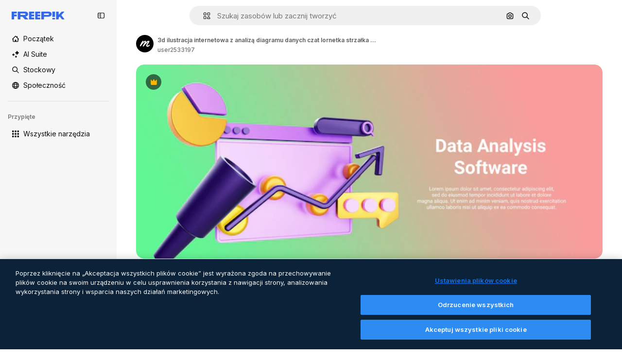

--- FILE ---
content_type: application/x-javascript
request_url: https://cdn-ukwest.onetrust.com/consent/c56d9473-676e-4c51-be81-d139971a9aae/019744dc-8238-7e38-9438-e116bc2ffd6f/pl.json
body_size: 62319
content:
{"DomainData":{"pclifeSpanYr":"Roku","pclifeSpanYrs":"Lat","pclifeSpanSecs":"Kilka sekund","pclifeSpanWk":"Tygodniu","pclifeSpanWks":"Tygodni","pccontinueWithoutAcceptText":"Kontynuuj bez akceptacji","pccloseButtonType":"Icon","MainText":"Centrum preferencji prywatności","MainInfoText":"Podczas odwiedzania jakiejkolwiek strony internetowej, może ona przechowywać lub pobierać informacje z przeglądarki, głównie w formie plików cookie. Informacje te mogą dotyczyć użytkownika, jego preferencji lub urządzenia i są najczęściej wykorzystywane w celu zapewnienia, że witryna będzie działać tak, jak tego oczekują użytkownicy. Informacje zazwyczaj nie identyfikują bezpośrednio użytkownika, ale mogą zapewnić mu bardziej spersonalizowane doświadczenie w sieci. Ponieważ szanujemy prawo użytkownika do prywatności, użytkownik może zrezygnować z akceptowania niektórych rodzajów plików cookie. Aby dowiedzieć się więcej i zmienić nasze ustawienia domyślne, należy kliknąć na poszczególne nagłówki kategorii. Jednakże blokowanie niektórych rodzajów plików cookie może mieć wpływ na doświadczenia użytkownika związane z witryną i usługami, które możemy zaoferować.","AboutText":"","AboutCookiesText":"Prywatność użytkownika","ConfirmText":"Zezwolenie na wszystkie","AllowAllText":"Zapisywanie ustawień","CookiesUsedText":"Stosowane pliki cookie","CookiesDescText":"Opis","AboutLink":"","ActiveText":"Aktywne","AlwaysActiveText":"Zawsze aktywne","AlwaysInactiveText":"Zawsze nieaktywny","PCShowAlwaysActiveToggle":true,"AlertNoticeText":"Poprzez kliknięcie na „Akceptacja wszystkich plików cookie” jest wyrażona zgoda na przechowywanie plików cookie na swoim urządzeniu w celu usprawnienia korzystania z nawigacji strony, analizowania wykorzystania strony i wsparcia naszych działań marketingowych. ","AlertCloseText":"Zamknięcie","AlertMoreInfoText":"Ustawienia plików cookie","AlertMoreInfoTextDialog":"Ustawienia plików cookie, otwiera okno dialogowe centrum preferencji","CookieSettingButtonText":"Ustawienia plików cookie","AlertAllowCookiesText":"Akceptuj wszystkie pliki cookie","CloseShouldAcceptAllCookies":false,"LastReconsentDate":null,"BannerTitle":"","ForceConsent":false,"BannerPushesDownPage":false,"InactiveText":"Nieaktywne","CookiesText":"Pliki cookie","CategoriesText":"Podgrupa plików cookie","IsLifespanEnabled":false,"LifespanText":"Okres przechowywania","VendorLevelOptOut":false,"HasScriptArchive":false,"BannerPosition":"bottom","PreferenceCenterPosition":"default","PreferenceCenterConfirmText":"Potwierdzenie moich wyborów","VendorListText":"Lista partnerów (dostawców)","ThirdPartyCookieListText":"Pliki cookie stron trzecich","PreferenceCenterManagePreferencesText":"Zarządzaj preferencjami zgody","PreferenceCenterMoreInfoScreenReader":"Otwiera się w nowym oknie","CookieListTitle":"Lista plików Cookie","CookieListDescription":"Plik cookie to niewielka część danych (plik tekstowy), którą witryna internetowa - gdy jest odwiedzana przez użytkownika - prosi przeglądarkę użytkownika o zapisanie na jego urządzeniu w celu zapamiętania informacji o użytkowniku, takich jak preferowany język lub dane logowania. Te pliki cookie są przez nas ustawiane i nazywane plikami cookie pierwszej strony (pliki cookie tej samej firmy). Do celów reklamowych i marketingowych stosujemy również pliki cookie innych firm - które pochodzą z innej domeny niż domena odwiedzanej strony internetowej. Dokładniej mówiąc, używamy plików cookie i innych technologii śledzenia do następujących celów:","Groups":[{"ShowInPopup":true,"ShowInPopupNonIAB":true,"ShowSDKListLink":true,"Order":"1","OptanonGroupId":"C0001","Parent":"","ShowSubgroup":true,"ShowSubGroupDescription":true,"ShowSubgroupToggle":false,"AlwaysShowCategory":false,"GroupDescription":"Te pliki cookie są niezbędne dla funkcjonowania strony internetowej i nie mogą być wyłączone w naszych systemach. Są one zazwyczaj ustawiane tylko w odpowiedzi na działania podejmowane przez użytkownika, które sprowadzają się do zapytania o usługi, takie jak ustawienie preferencji prywatności, logowanie lub wypełnianie formularzy. Można ustawić przeglądarkę tak, aby blokowała lub ostrzegała o tych plikach cookie, ale niektóre części witryny nie będą wtedy działały. Te pliki cookie nie przechowują żadnych danych osobowych.","GroupDescriptionOTT":"Te pliki cookie są niezbędne dla funkcjonowania strony internetowej i nie mogą być wyłączone w naszych systemach. Są one zazwyczaj ustawiane tylko w odpowiedzi na działania podejmowane przez użytkownika, które sprowadzają się do zapytania o usługi, takie jak ustawienie preferencji prywatności, logowanie lub wypełnianie formularzy. Można ustawić przeglądarkę tak, aby blokowała lub ostrzegała o tych plikach cookie, ale niektóre części witryny nie będą wtedy działały. Te pliki cookie nie przechowują żadnych danych osobowych.","GroupNameMobile":"Ściśle niezbędne pliki cookie","GroupNameOTT":"Ściśle niezbędne pliki cookie","GroupName":"Ściśle niezbędne pliki cookie","IsIabPurpose":false,"GeneralVendorsIds":[],"FirstPartyCookies":[{"id":"bc5e05aa-6093-48d4-910b-ed85bddc5134","Name":"G_ENABLED_IDPS","Host":"www.freepik.com","IsSession":false,"Length":"365","description":"Ten plik cookie służy do bezpiecznego logowania się na stronie internetowej za pomocą konta Google.","thirdPartyDescription":null,"patternKey":null,"thirdPartyKey":"","firstPartyKey":"CookieG_ENABLED_IDPS","DurationType":1,"category":null,"isThirdParty":false},{"id":"a4e45e7c-0059-444c-8784-58ff803b2482","Name":"csrf_accounts","Host":"profile.freepik.com","IsSession":false,"Length":"0","description":"","thirdPartyDescription":null,"patternKey":null,"thirdPartyKey":null,"firstPartyKey":null,"DurationType":1,"category":null,"isThirdParty":false},{"id":"01982a77-9ef6-790f-ac54-767f330ea8a8","Name":"ak_bmsc","Host":"it.freepik.com","IsSession":true,"Length":"0","description":"This cookie is associated with Akamai and is used to differentiate between traffic from humans and bots.","thirdPartyDescription":null,"patternKey":null,"thirdPartyKey":"","firstPartyKey":"Cookieak_bmsc","DurationType":1,"category":null,"isThirdParty":false},{"id":"c5501ea0-095c-4d34-8bf6-cd51ce7ea86c","Name":"_ga","Host":"freepik.com","IsSession":false,"Length":"399","description":"Ta nazwa pliku cookie jest powiązana z Google Universal Analytics - co jest znaczącą aktualizacją powszechnie używanej usługi analitycznej Google. Ten plik cookie służy do rozróżniania unikatowych użytkowników przez przypisanie losowo wygenerowanego numeru jako identyfikatora klienta. Jest on zawarty w każdym żądaniu strony w witrynie i służy do obliczania danych odwiedzających, sesji i kampanii dla raportów analitycznych witryn.  Domyślnie jest ustawiona na wygaśnięcie po 2 latach, chociaż jest to konfigurowalne przez właścicieli witryn.","thirdPartyDescription":"_ga","patternKey":"_ga","thirdPartyKey":"Pattern|_ga","firstPartyKey":"Cookie_ga,Pattern|_ga","DurationType":1,"category":null,"isThirdParty":false},{"id":"81c11989-2cfe-455a-810b-6aa1ce1cff9c","Name":"gtm_category","Host":"freepik.com","IsSession":true,"Length":"0","description":"","thirdPartyDescription":null,"patternKey":null,"thirdPartyKey":"","firstPartyKey":"","DurationType":1,"category":null,"isThirdParty":false},{"id":"3f34d085-d457-4456-a266-d957b872c1db","Name":"gr_session","Host":"freepik.com","IsSession":true,"Length":"0","description":"","thirdPartyDescription":null,"patternKey":null,"thirdPartyKey":"","firstPartyKey":"","DurationType":1,"category":null,"isThirdParty":false},{"id":"50870bab-3f38-4288-b41a-f52e32926bf5","Name":"gr_remember","Host":"freepik.com","IsSession":false,"Length":"0","description":"","thirdPartyDescription":null,"patternKey":null,"thirdPartyKey":"","firstPartyKey":"","DurationType":1,"category":null,"isThirdParty":false},{"id":"289e28ce-93f0-4df3-80c0-3f794dfe9216","Name":"G_ENABLED_IDPS","Host":"profile.freepik.com","IsSession":false,"Length":"365","description":"Ten plik cookie służy do bezpiecznego logowania się na stronie internetowej za pomocą konta Google.","thirdPartyDescription":null,"patternKey":null,"thirdPartyKey":null,"firstPartyKey":null,"DurationType":1,"category":null,"isThirdParty":false},{"id":"5875d8d1-5786-4b60-8750-3bdcec81252d","Name":"_gid","Host":"freepik.com","IsSession":false,"Length":"0","description":"Ta nazwa pliku cookie jest powiązana z Google Universal Analytics. Wydaje się, że jest to nowy plik cookie i od wiosny 2017 r. żadne informacje nie są dostępne od Google.  Wydaje się, że do przechowywania i aktualizacji unikatową wartość dla każdej odwiedzanych stron.","thirdPartyDescription":"_gid","patternKey":"_gid","thirdPartyKey":"Pattern|_gid","firstPartyKey":"Cookie_gid,Pattern|_gid","DurationType":1,"category":null,"isThirdParty":false},{"id":"0199fc49-e707-7300-b1f4-22a66aac72f1","Name":"ph_phc_p04cXfUjXxudjY9LkITOUcsmwcsya15YuuWw5XZbYQ0_posthog","Host":"freepik.com","IsSession":false,"Length":"364","description":"The PostHog ph_phc_xxx cookie is a session cookie used for identifying and tracking visitors on websites, helping us understand user behavior and website performance.","thirdPartyDescription":"The PostHog ph_phc_xxx cookie is a session cookie used for identifying and tracking visitors on websites, helping us understand user behavior and website performance.","patternKey":"Posthog","thirdPartyKey":"Pattern|Posthog","firstPartyKey":"Pattern|Posthog","DurationType":1,"category":null,"isThirdParty":false},{"id":"0549df57-7287-4a14-b1d7-b77a8b7b07b5","Name":"OptanonConsent","Host":"www.freepik.com","IsSession":true,"Length":"0","description":"Ten plik cookie jest ustawiany przez rozwiązanie zgodności plików cookie z OneTrust. Przechowuje informacje o kategoriach plików cookie używanych przez witrynę oraz o tym, czy odwiedzający wyrazili lub wycofali zgodę na korzystanie z każdej kategorii. Dzięki temu właściciele witryn mogą zapobiegać ustawianiu plików cookie w każdej kategorii w przeglądarce użytkowników, gdy zgoda nie jest udzielana. Plik cookie ma normalną żywotność jednego roku, dzięki czemu powracający odwiedzający witrynę będą mieli zapamiętane ich preferencje. Nie zawiera żadnych informacji, które mogą zidentyfikować odwiedzającego witrynę.","thirdPartyDescription":null,"patternKey":null,"thirdPartyKey":"","firstPartyKey":"CookieOptanonConsent","DurationType":1,"category":null,"isThirdParty":false},{"id":"f209d44f-b5f2-4ace-94f3-7abd10b90634","Name":"utm_campaign","Host":"contributor.freepik.com","IsSession":false,"Length":"18925","description":"","thirdPartyDescription":null,"patternKey":null,"thirdPartyKey":"","firstPartyKey":null,"DurationType":1,"category":null,"isThirdParty":false},{"id":"eb41462e-821d-4e26-99ba-cbc5d906d6f3","Name":"__cfduid","Host":"support.freepik.com","IsSession":false,"Length":"30","description":"Cookie związane z witrynami korzystającymi z CloudFlare, używane do przyspieszenia czasu ładowania strony. Według CloudFlare jest on używany do zastępowania wszelkich ograniczeń bezpieczeństwa w oparciu o adres IP, z którego pochodzi użytkownik. Nie zawiera żadnych informacji identyfikacyjnych użytkownika.","thirdPartyDescription":null,"patternKey":null,"thirdPartyKey":null,"firstPartyKey":null,"DurationType":1,"category":null,"isThirdParty":false},{"id":"0ebdb785-5bf1-4307-901c-143d27514732","Name":"gr_lang","Host":"freepik.com","IsSession":true,"Length":"0","description":"","thirdPartyDescription":null,"patternKey":null,"thirdPartyKey":null,"firstPartyKey":null,"DurationType":1,"category":null,"isThirdParty":false},{"id":"93073be1-afdc-4725-b7cd-5468c3f50d16","Name":"CookieConsentPolicy","Host":"support.freepik.com","IsSession":false,"Length":"364","description":"Used to apply end-user cookie consent preferences set by our client-side utility.","thirdPartyDescription":null,"patternKey":null,"thirdPartyKey":"","firstPartyKey":"CookieCookieConsentPolicy","DurationType":1,"category":null,"isThirdParty":false},{"id":"01982a77-9ef7-700b-8f05-f0f9787951e9","Name":"OptanonConsent","Host":"it.freepik.com","IsSession":true,"Length":"0","description":"Ten plik cookie jest ustawiany przez rozwiązanie zgodności plików cookie z OneTrust. Przechowuje informacje o kategoriach plików cookie używanych przez witrynę oraz o tym, czy odwiedzający wyrazili lub wycofali zgodę na korzystanie z każdej kategorii. Dzięki temu właściciele witryn mogą zapobiegać ustawianiu plików cookie w każdej kategorii w przeglądarce użytkowników, gdy zgoda nie jest udzielana. Plik cookie ma normalną żywotność jednego roku, dzięki czemu powracający odwiedzający witrynę będą mieli zapamiętane ich preferencje. Nie zawiera żadnych informacji, które mogą zidentyfikować odwiedzającego witrynę.","thirdPartyDescription":null,"patternKey":null,"thirdPartyKey":"","firstPartyKey":"CookieOptanonConsent","DurationType":1,"category":null,"isThirdParty":false},{"id":"a5295638-7788-4da7-b100-489a9e63c4c2","Name":"csrf_freepik","Host":"www.freepik.com","IsSession":false,"Length":"0","description":"","thirdPartyDescription":null,"patternKey":null,"thirdPartyKey":"","firstPartyKey":null,"DurationType":1,"category":null,"isThirdParty":false},{"id":"359180eb-b203-4977-baa1-34f143e39843","Name":"fp_ga","Host":"freepik.com","IsSession":false,"Length":"399","description":"_ga","thirdPartyDescription":"_ga","patternKey":"_ga","thirdPartyKey":"Pattern|_ga","firstPartyKey":"Pattern|_ga","DurationType":1,"category":null,"isThirdParty":false},{"id":"7afd3881-b8f0-4940-bb49-9b583ac33e23","Name":"gr_lang","Host":"www.freepik.com","IsSession":true,"Length":"0","description":"","thirdPartyDescription":null,"patternKey":null,"thirdPartyKey":"","firstPartyKey":"","DurationType":1,"category":null,"isThirdParty":false},{"id":"8aace598-f412-4b85-a4e2-7e6c510ef964","Name":"utm_medium","Host":"contributor.freepik.com","IsSession":false,"Length":"18925","description":"","thirdPartyDescription":null,"patternKey":null,"thirdPartyKey":"","firstPartyKey":null,"DurationType":1,"category":null,"isThirdParty":false},{"id":"c3a36c36-c129-4cc1-a689-61d755f6b4a4","Name":"fp_ga_QWX66025LC","Host":"freepik.com","IsSession":false,"Length":"730","description":"","thirdPartyDescription":"","patternKey":null,"thirdPartyKey":"","firstPartyKey":"","DurationType":1,"category":null,"isThirdParty":false},{"id":"0192bc08-0298-728e-8c3c-17545ed95d52","Name":"OneTrustWPCCPAGoogleOptOut","Host":"www.freepik.com","IsSession":false,"Length":"364","description":"This cookie name is associated with the otCCPAiab.js which is used to record the user's consent preferences for cookies under the category associated with IAB CCPA, with a value of true or false indicating if the user has opted in or out.","thirdPartyDescription":null,"patternKey":null,"thirdPartyKey":"","firstPartyKey":"CookieOneTrustWPCCPAGoogleOptOut","DurationType":1,"category":null,"isThirdParty":false},{"id":"01982a77-2b4c-7d3c-88bf-7a01443b46d5","Name":"ak_bmsc","Host":"www.freepik.com","IsSession":true,"Length":"0","description":"This cookie is associated with Akamai and is used to differentiate between traffic from humans and bots.","thirdPartyDescription":null,"patternKey":null,"thirdPartyKey":"","firstPartyKey":"Cookieak_bmsc","DurationType":1,"category":null,"isThirdParty":false},{"id":"0190ec71-b94d-7df0-bce4-474a26f40838","Name":"ph_phc_Rc6y1yvZwwwR09Pl9NtKBo5gzpxr1Ei4Bdbg3kC1Ihz_posthog","Host":"www.freepik.com","IsSession":true,"Length":"0","description":"The PostHog ph_phc_xxx cookie is a session cookie used for identifying and tracking visitors on websites, helping us understand user behavior and website performance.","thirdPartyDescription":"The PostHog ph_phc_xxx cookie is a session cookie used for identifying and tracking visitors on websites, helping us understand user behavior and website performance.","patternKey":"Posthog","thirdPartyKey":"Pattern|Posthog","firstPartyKey":null,"DurationType":1,"category":null,"isThirdParty":false},{"id":"2a5d31b6-6001-4445-a6ed-f9ac489e847a","Name":"utm_gr","Host":"freepik.com","IsSession":false,"Length":"30","description":"","thirdPartyDescription":null,"patternKey":null,"thirdPartyKey":null,"firstPartyKey":null,"DurationType":1,"category":null,"isThirdParty":false},{"id":"87c85bee-1fd1-4f71-abc4-f080ea049c11","Name":"gr_session2","Host":"freepik.com","IsSession":false,"Length":"0","description":"","thirdPartyDescription":null,"patternKey":null,"thirdPartyKey":"","firstPartyKey":"","DurationType":1,"category":null,"isThirdParty":false},{"id":"26f63974-7ba4-4efd-bb34-f6b165a835c6","Name":"_gat_UA-nnnnnnn-nn","Host":"freepik.com","IsSession":false,"Length":"0","description":"Jest to plik cookie typu wzorca ustawiony przez Google Analytics, gdzie element wzorca w nazwie zawiera unikatowy numer identyfikacyjny konta lub witryny, do której się odnosi. Wydaje się, że jest to odmiana _gat cookie, która służy do ograniczenia ilości danych zarejestrowanych przez Google na stronach internetowych o dużym natężeniu ruchu.","thirdPartyDescription":"This is a pattern type cookie set by Google Analytics, where the pattern element on the name contains the unique identity number of the account or website it relates to. It appears to be a variation of the _gat cookie which is used to limit the amount of data recorded by Google on high traffic volume websites.","patternKey":"_gat_UA-","thirdPartyKey":"Pattern|_gat_UA-","firstPartyKey":"Pattern|_gat_UA-","DurationType":1,"category":null,"isThirdParty":false},{"id":"6b79c176-86f9-47e4-ae14-7e0baf8d42fe","Name":"eupubconsent","Host":"www.freepik.com","IsSession":false,"Length":"365","description":"Ten plik cookie jest używany przez IAB Europe Transparency & Consent Framework do przechowywania zgody użytkownika na Cele gromadzenia danych. Plik cookie zawiera zaszyfrowany ciąg zgody, który dostawcy uczestniczący w ramach mogą odczytywać i określać zgodę użytkownika.","thirdPartyDescription":null,"patternKey":null,"thirdPartyKey":null,"firstPartyKey":null,"DurationType":1,"category":null,"isThirdParty":false},{"id":"1692f2fd-4d31-4f77-a6d7-0cfc32b5c40a","Name":"LSKey-c$CookieConsentPolicy","Host":"support.freepik.com","IsSession":false,"Length":"364","description":"Used to apply end-user cookie consent preferences set by our client-side utility.","thirdPartyDescription":"Custom- Short Duration. Unique ID of an Enquiry- used to validate access to case, and load exisiting data.\n","patternKey":"LsKey","thirdPartyKey":"Pattern|LsKey","firstPartyKey":"CookieLSKey-c$CookieConsentPolicy","DurationType":1,"category":null,"isThirdParty":false},{"id":"52c7b72b-fcac-4492-9048-b827774ee638","Name":"utm_source","Host":"contributor.freepik.com","IsSession":false,"Length":"18925","description":"","thirdPartyDescription":null,"patternKey":null,"thirdPartyKey":"","firstPartyKey":null,"DurationType":1,"category":null,"isThirdParty":false},{"id":"0f37d1cd-0e7e-4552-925d-59bd944398c7","Name":"OptanonConsent","Host":"freepik.com","IsSession":false,"Length":"364","description":"Ten plik cookie jest ustawiany przez rozwiązanie zgodności plików cookie z OneTrust. Przechowuje informacje o kategoriach plików cookie używanych przez witrynę oraz o tym, czy odwiedzający wyrazili lub wycofali zgodę na korzystanie z każdej kategorii. Dzięki temu właściciele witryn mogą zapobiegać ustawianiu plików cookie w każdej kategorii w przeglądarce użytkowników, gdy zgoda nie jest udzielana. Plik cookie ma normalną żywotność jednego roku, dzięki czemu powracający odwiedzający witrynę będą mieli zapamiętane ich preferencje. Nie zawiera żadnych informacji, które mogą zidentyfikować odwiedzającego witrynę.","thirdPartyDescription":null,"patternKey":null,"thirdPartyKey":"","firstPartyKey":"CookieOptanonConsent","DurationType":1,"category":null,"isThirdParty":false},{"id":"53e078a0-0c67-461a-b69a-db96b45da9ad","Name":"_gat_gtag_xxxxxxxxxxxxxxxxxxxxxxxxxxx","Host":"freepik.com","IsSession":false,"Length":"0","description":"Google Analytics","thirdPartyDescription":"Google Analytics","patternKey":"_gat_gtag","thirdPartyKey":"Pattern|_gat_gtag","firstPartyKey":"Pattern|_gat_gtag","DurationType":1,"category":null,"isThirdParty":false},{"id":"bbad03ff-5241-474c-8c4a-f908c349f9e9","Name":"__cf_bm","Host":"support.freepik.com","IsSession":false,"Length":"0","description":"__cf_bm cookie jest plikiem cookie niezbędnym do obsługi Cloudflare Bot Management, obecnie w prywatnej wersji beta. W ramach naszej usługi zarządzania botami ten plik cookie pomaga zarządzać ruchem przychodzącym, który odpowiada kryteriom skojarzonym z botami.","thirdPartyDescription":"This is a CloudFoundry cookie","patternKey":"_cf_bm","thirdPartyKey":"Pattern|_cf_bm","firstPartyKey":"Cookie__cf_bm,Pattern|_cf_bm","DurationType":1,"category":null,"isThirdParty":false},{"id":"0190ec6c-1346-7566-96ef-14a1b59d5fb1","Name":"ph_phc_Rc6y1yvZwwwR09Pl9NtKBo5gzpxr1Ei4Bdbg3kC1Ihz_posthog","Host":"freepik.com","IsSession":false,"Length":"364","description":"The PostHog ph_phc_xxx cookie is a session cookie used for identifying and tracking visitors on websites, helping us understand user behavior and website performance.","thirdPartyDescription":"The PostHog ph_phc_xxx cookie is a session cookie used for identifying and tracking visitors on websites, helping us understand user behavior and website performance.","patternKey":"Posthog","thirdPartyKey":"Pattern|Posthog","firstPartyKey":"Pattern|Posthog","DurationType":1,"category":null,"isThirdParty":false},{"id":"091fe1a8-616c-4cca-a388-7b1a14eb1c9e","Name":"_dc_gtm_UA-xxxxxxxx","Host":"freepik.com","IsSession":false,"Length":"0","description":"Ten plik cookie jest powiązany z witrynami korzystającymi z Menedżera tagów Google, aby załadować inne skrypty i kod na stronę.  W przypadku użycia może być uważany za ściśle konieczne, jak bez niego, inne skrypty mogą nie działać poprawnie. Koniec nazwy to unikatowy numer, który jest również identyfikatorem powiązanego konta Google Analytics.","thirdPartyDescription":"This cookie is associated with sites using Google Tag Manager to load other scripts and code into a page.  Where it is used it may be regarded as Strictly Necessary as without it, other scripts may not function correctly. The end of the name is a unique number which is also an identifier for an associated Google Analytics account.","patternKey":"_dc_gtm_UA-","thirdPartyKey":"Pattern|_dc_gtm_UA-","firstPartyKey":"Pattern|_dc_gtm_UA-","DurationType":1,"category":null,"isThirdParty":false},{"id":"49ac9845-0aa2-42ad-8d1f-02cefe49c87d","Name":"OptanonAlertBoxClosed","Host":"freepik.com","IsSession":false,"Length":"364","description":"Ten plik cookie jest ustawiany przez strony internetowe korzystające z niektórych wersji rozwiązania zgodności z przepisami dotyczącymi plików cookie firmy OneTrust.  Jest on ustawiony po tym, jak odwiedzający zobaczyli informację o plikach cookie, a w niektórych przypadkach tylko wtedy, gdy aktywnie zamykają ogłoszenie.  Umożliwia to stronie internetowej nie wyświetlać wiadomości więcej niż jeden raz do użytkownika.  Plik cookie ma roczną żywotność i nie zawiera żadnych danych osobowych.","thirdPartyDescription":null,"patternKey":null,"thirdPartyKey":"","firstPartyKey":"CookieOptanonAlertBoxClosed","DurationType":1,"category":null,"isThirdParty":false},{"id":"eee92b32-334c-4da7-8d13-76d317208191","Name":"OptanonAlertBoxClosed","Host":"www.freepik.com","IsSession":false,"Length":"365","description":"Ten plik cookie jest ustawiany przez strony internetowe korzystające z niektórych wersji rozwiązania zgodności z przepisami dotyczącymi plików cookie firmy OneTrust.  Jest on ustawiony po tym, jak odwiedzający zobaczyli informację o plikach cookie, a w niektórych przypadkach tylko wtedy, gdy aktywnie zamykają ogłoszenie.  Umożliwia to stronie internetowej nie wyświetlać wiadomości więcej niż jeden raz do użytkownika.  Plik cookie ma roczną żywotność i nie zawiera żadnych danych osobowych.","thirdPartyDescription":null,"patternKey":null,"thirdPartyKey":null,"firstPartyKey":null,"DurationType":1,"category":null,"isThirdParty":false},{"id":"034e8437-4aa0-4567-87ff-8bcf2775cd76","Name":"XSRF-TOKEN","Host":"www.freepik.com","IsSession":false,"Length":"0","description":"Ten plik cookie jest napisany, aby pomóc w bezpieczeństwie witryny w zapobieganiu atakom fałszerstwa żądań między witrynami.","thirdPartyDescription":"This cookie helps with site security in preventing Cross-Site Request Forgery attacks.","patternKey":"XSRF-TOKEN","thirdPartyKey":"Pattern|XSRF-TOKEN","firstPartyKey":"CookieXSRF-TOKEN","DurationType":1,"category":null,"isThirdParty":false},{"id":"9248e150-cc04-422a-ada7-7cc24e718f08","Name":"renderCtx","Host":"support.freepik.com","IsSession":false,"Length":"364","description":"Used to store site parameters in the session for reuse across requests by a single client for functionality and performance reasons.","thirdPartyDescription":null,"patternKey":null,"thirdPartyKey":"","firstPartyKey":"CookierenderCtx","DurationType":1,"category":null,"isThirdParty":false},{"id":"0192bc08-0298-7d2d-bd03-a9a596a9e075","Name":"usprivacy","Host":"www.freepik.com","IsSession":false,"Length":"364","description":"Ten plik cookie jest używany przez IAB CCPA Compliance Framework do przechowywania decyzji użytkownika o rezygnacji ze sprzedaży. Dostawcy uczestniczący w ramach mogą następnie odczytać z tego pliku cookie, aby zrozumieć, czy użytkownik zrezygnował ze sprzedaży danych osobowych.","thirdPartyDescription":null,"patternKey":null,"thirdPartyKey":"","firstPartyKey":"Cookieusprivacy","DurationType":1,"category":null,"isThirdParty":false},{"id":"f1a07799-b25a-449e-87c0-fca44c7d43d4","Name":"ikaue_gr_ga","Host":"freepik.com","IsSession":false,"Length":"30","description":"_ga","thirdPartyDescription":"_ga","patternKey":"_ga","thirdPartyKey":"Pattern|_ga","firstPartyKey":"Pattern|_ga","DurationType":1,"category":null,"isThirdParty":false},{"id":"2901bebd-999a-4a62-ba42-a92b1fe44291","Name":"csrf_accounts","Host":"www.freepik.com","IsSession":false,"Length":"0","description":"","thirdPartyDescription":null,"patternKey":null,"thirdPartyKey":"","firstPartyKey":null,"DurationType":1,"category":null,"isThirdParty":false},{"id":"c76fb250-6ac9-40ae-bede-b5f6271b2a17","Name":"stockbanner-queue","Host":"www.freepik.com","IsSession":false,"Length":"1","description":"","thirdPartyDescription":null,"patternKey":null,"thirdPartyKey":null,"firstPartyKey":null,"DurationType":1,"category":null,"isThirdParty":false},{"id":"6fc6ffed-4491-4281-8289-c4e3510cf551","Name":"PHPSESSID","Host":"contributor.freepik.com","IsSession":true,"Length":"0","description":"Plik cookie sesji PHP powiązany z osadzoną zawartością z tej domeny.","thirdPartyDescription":null,"patternKey":null,"thirdPartyKey":"","firstPartyKey":"CookiePHPSESSID","DurationType":1,"category":null,"isThirdParty":false},{"id":"0192bc0f-3513-73c5-970a-a399a9099275","Name":"ak_bmsc","Host":"freepik.com","IsSession":false,"Length":"0","description":"This cookie is associated with Akamai and is used to differentiate between traffic from humans and bots.","thirdPartyDescription":"This domain is owned by Freepik Company, S.L. which provides a platform for accessing and downloading various types of graphic resources.","patternKey":null,"thirdPartyKey":"Cookie|freepik.com","firstPartyKey":"Cookieak_bmsc","DurationType":1,"category":null,"isThirdParty":false},{"id":"5bf166e1-3ced-4515-a3c1-141641399526","Name":"sfdc-stream","Host":"support.freepik.com","IsSession":false,"Length":"0","description":"Wspólny plik cookie Salesforce","thirdPartyDescription":null,"patternKey":null,"thirdPartyKey":"","firstPartyKey":"Cookiesfdc-stream","DurationType":1,"category":null,"isThirdParty":false},{"id":"d67eae01-242e-44e6-8ba7-26ff3528d29c","Name":"eupubconsent","Host":"freepik.com","IsSession":false,"Length":"365","description":"Ten plik cookie jest używany przez IAB Europe Transparency & Consent Framework do przechowywania zgody użytkownika na Cele gromadzenia danych. Plik cookie zawiera zaszyfrowany ciąg zgody, który dostawcy uczestniczący w ramach mogą odczytywać i określać zgodę użytkownika.","thirdPartyDescription":null,"patternKey":null,"thirdPartyKey":"","firstPartyKey":"Cookieeupubconsent","DurationType":1,"category":null,"isThirdParty":false},{"id":"0b0560b5-9329-4715-87a1-c352121271c9","Name":"_gat","Host":"freepik.com","IsSession":false,"Length":"0","description":"Ta nazwa pliku cookie jest powiązana z Google Universal Analytics, zgodnie z dokumentacją, która służy do ograniczania szybkości żądania - ograniczając gromadzenie danych na stronach o dużym natężeniu ruchu. Wygasa po 10 minutach.","thirdPartyDescription":null,"patternKey":null,"thirdPartyKey":null,"firstPartyKey":null,"DurationType":1,"category":null,"isThirdParty":false},{"id":"44abb8d6-40fe-4d38-92ea-d69d7ade33a4","Name":"_gaexp","Host":"freepik.com","IsSession":false,"Length":"92","description":"Służy do określenia włączenia użytkownika do eksperymentu i wygaśnięcia eksperymentów, w których użytkownik został uwzględniony.","thirdPartyDescription":"_ga","patternKey":"_ga","thirdPartyKey":"Pattern|_ga","firstPartyKey":"Cookie_gaexp,Pattern|_ga","DurationType":1,"category":null,"isThirdParty":false},{"id":"b075437c-ce20-4088-bf3a-e071a391bbe9","Name":"__cfruid","Host":"support.freepik.com","IsSession":true,"Length":"0","description":"Plik cookie powiązany z witrynami korzystającymi z CloudFlare, służący do identyfikacji zaufanego ruchu internetowego.","thirdPartyDescription":null,"patternKey":null,"thirdPartyKey":"","firstPartyKey":"Cookie__cfruid","DurationType":1,"category":null,"isThirdParty":false},{"id":"a79b2fad-4c7b-4f52-b332-442c63a448f8","Name":"pctrk","Host":"support.freepik.com","IsSession":false,"Length":"364","description":"Służy do zliczania wyświetleń strony przez nieuwierzyfowanych użytkowników względem użycia licencji.","thirdPartyDescription":null,"patternKey":null,"thirdPartyKey":"","firstPartyKey":"Cookiepctrk","DurationType":1,"category":null,"isThirdParty":false}],"Hosts":[{"HostName":"onetrust.com","DisplayName":"onetrust.com","HostId":"H225","Description":"","PrivacyPolicy":"","Cookies":[{"id":"481072ae-7180-41a6-8425-c3cbf64cc0f9","Name":"__cfduid","Host":"onetrust.com","IsSession":false,"Length":"30","description":"Ta domena jest własnością OneTrust, oprogramowania do zarządzania prywatnością, które pomaga organizacjom osiągnąć zgodność z globalnymi przepisami.","thirdPartyDescription":"Ta domena jest własnością OneTrust, oprogramowania do zarządzania prywatnością, które pomaga organizacjom osiągnąć zgodność z globalnymi przepisami.","patternKey":null,"thirdPartyKey":null,"firstPartyKey":null,"DurationType":1,"category":null,"isThirdParty":false}]},{"HostName":"freepik.cdnpk.net","DisplayName":"freepik.cdnpk.net","HostId":"H145","Description":"","PrivacyPolicy":"","Cookies":[{"id":"80dde72e-9076-480c-b4fa-d09a7c9657a3","Name":"limit-user","Host":"freepik.cdnpk.net","IsSession":false,"Length":"0","description":"Użytkownika","thirdPartyDescription":"Użytkownika","patternKey":"user","thirdPartyKey":"Pattern|user","firstPartyKey":"Pattern|user","DurationType":1,"category":null,"isThirdParty":false}]}],"PurposeId":"524E2918-C227-4CC0-9D44-2F5E3DDB9A19","CustomGroupId":"C0001","GroupId":"c23cac2f-1a3a-4bb2-9cbb-b6778d45e926","Status":"always active","IsDntEnabled":false,"Type":"COOKIE","DescriptionLegal":"","IabIllustrations":[],"HasLegIntOptOut":false,"HasConsentOptOut":true,"IsGpcEnabled":false,"VendorServices":null,"TrackingTech":null},{"ShowInPopup":true,"ShowInPopupNonIAB":true,"ShowSDKListLink":true,"Order":"2","OptanonGroupId":"C0002","Parent":"","ShowSubgroup":true,"ShowSubGroupDescription":true,"ShowSubgroupToggle":false,"AlwaysShowCategory":false,"GroupDescription":"Te pliki cookie umożliwiają nam zliczanie wizyt i źródeł ruchu, dzięki czemu możemy mierzyć i poprawiać wydajność naszej witryny. Pomagają one ustalić, które strony są najbardziej i najmniej popularne i zobaczyć, jak odwiedzający poruszają się po stronie. Wszystkie informacje zbierane przez te pliki cookie są agregowane i tym samym anonimowe. Jeśli użytkownik nie zezwoli na stosowanie tych plików cookie, nie będziemy wiedzieć, kiedy odwiedził naszą stronę internetową.","GroupDescriptionOTT":"Te pliki cookie umożliwiają nam zliczanie wizyt i źródeł ruchu, dzięki czemu możemy mierzyć i poprawiać wydajność naszej witryny. Pomagają one ustalić, które strony są najbardziej i najmniej popularne i zobaczyć, jak odwiedzający poruszają się po stronie. Wszystkie informacje zbierane przez te pliki cookie są agregowane i tym samym anonimowe. Jeśli użytkownik nie zezwoli na stosowanie tych plików cookie, nie będziemy wiedzieć, kiedy odwiedził naszą stronę internetową.","GroupNameMobile":"Pliki cookie wydajności","GroupNameOTT":"Pliki cookie wydajności","GroupName":"Pliki cookie wydajności","IsIabPurpose":false,"GeneralVendorsIds":[],"FirstPartyCookies":[{"id":"0190ecc4-f625-732f-ae23-f18ca7731cfc","Name":"dmn_chk_0190ecc4-dd4c-7b49-9f61-de83665cb95c","Host":"freepik.com","IsSession":true,"Length":"0","description":"Posthog Analytics","thirdPartyDescription":"Posthog Analytics","patternKey":"dmn_chk_","thirdPartyKey":"Pattern|dmn_chk_","firstPartyKey":"Pattern|dmn_chk_","DurationType":1,"category":null,"isThirdParty":false},{"id":"f648469a-7b2c-4767-bb47-df1e44f4bcde","Name":"hotjar-tracker-active","Host":"www.freepik.com","IsSession":false,"Length":"365","description":"","thirdPartyDescription":null,"patternKey":null,"thirdPartyKey":null,"firstPartyKey":null,"DurationType":1,"category":null,"isThirdParty":false},{"id":"b20c7a40-b0fd-44ef-a721-84062fee8c5d","Name":"_hjHasCachedUserAttributes","Host":"www.freepik.com","IsSession":true,"Length":"0","description":"This cookie name is associated with Hotjar which is used to know whether the data set in _hjUserAttributes Local Storage item is up to date or not.","thirdPartyDescription":null,"patternKey":null,"thirdPartyKey":"","firstPartyKey":"Cookie_hjHasCachedUserAttributes","DurationType":1,"category":null,"isThirdParty":false},{"id":"a5778383-1496-4ad0-b847-c471795f0df6","Name":"_gclxxxx","Host":"freepik.com","IsSession":false,"Length":"89","description":"Plik cookie śledzenia konwersji Google","thirdPartyDescription":"Google conversion tracking cookie","patternKey":"_gclxxxx","thirdPartyKey":"Pattern|_gclxxxx","firstPartyKey":"Pattern|_gclxxxx","DurationType":1,"category":null,"isThirdParty":false},{"id":"01982a77-9ef6-771e-8ed9-b2de9abbe2eb","Name":"_ga_xxxxxxxxxx","Host":"it.freepik.com","IsSession":true,"Length":"0","description":"NAUsed by Google Analytics to identify and track an individual session with your device.","thirdPartyDescription":"Used by Google Analytics to identify and track an individual session with your device.","patternKey":"_ga_","thirdPartyKey":"Pattern|_ga_","firstPartyKey":"Cookie_ga_xxxxxxxxxx,Pattern|_ga_","DurationType":1,"category":null,"isThirdParty":false},{"id":"6de99fc7-2fc2-4539-b504-9f2eca0f47ec","Name":"_hjTLDTest","Host":"freepik.com","IsSession":true,"Length":"0","description":"Po wykonaniu skryptu Hotjar staramy się określić najbardziej ogólną ścieżkę pliku cookie, której powinniśmy użyć, zamiast nazwy hosta strony. Odbywa się to w taki sposób, aby pliki cookie mogły być udostępniane w poddomenach (w stosownych przypadkach). Aby to ustalić, staramy się przechowywać _hjTLDTest plik cookie dla różnych alternatyw podciągów URL, dopóki nie zakończy się niepowodzeniem. Po tej kontroli plik cookie jest usuwany.","thirdPartyDescription":null,"patternKey":null,"thirdPartyKey":"","firstPartyKey":"Cookie_hjTLDTest","DurationType":1,"category":null,"isThirdParty":false},{"id":"01965af0-458b-71cf-8c89-4ea565ab725d","Name":"_ga_xxxxxxxxxx","Host":"www.freepik.com","IsSession":true,"Length":"0","description":"NAUsed by Google Analytics to identify and track an individual session with your device.","thirdPartyDescription":"Used by Google Analytics to identify and track an individual session with your device.","patternKey":"_ga_","thirdPartyKey":"Pattern|_ga_","firstPartyKey":"Cookie_ga_xxxxxxxxxx,Pattern|_ga_","DurationType":1,"category":null,"isThirdParty":false},{"id":"0190ecc4-da84-7ced-8deb-dc4b2716ccbb","Name":"dmn_chk_0190ecc4-c59b-7836-869e-0f4e31d1cc71","Host":"freepik.com","IsSession":true,"Length":"0","description":"Posthog Analytics","thirdPartyDescription":"Posthog Analytics","patternKey":"dmn_chk_","thirdPartyKey":"Pattern|dmn_chk_","firstPartyKey":"Pattern|dmn_chk_","DurationType":1,"category":null,"isThirdParty":false},{"id":"01982a77-b6aa-721d-aca3-a54c45261e96","Name":"_gclxxxx","Host":"www.freepik.com","IsSession":true,"Length":"0","description":"Plik cookie śledzenia konwersji Google","thirdPartyDescription":"Google conversion tracking cookie","patternKey":"_gclxxxx","thirdPartyKey":"Pattern|_gclxxxx","firstPartyKey":"Cookie_gclxxxx,Pattern|_gclxxxx","DurationType":1,"category":null,"isThirdParty":false},{"id":"03d122ac-b937-44a1-9df7-386b5e63defb","Name":"__hssc","Host":"freepik.com","IsSession":false,"Length":"0","description":"Ta nazwa pliku cookie jest skojarzona z witrynami sieci Web utworzonymi na platformie HubSpot.  Jest to zgłaszane przez nich jako wykorzystywane do analizy witryny.","thirdPartyDescription":null,"patternKey":null,"thirdPartyKey":"","firstPartyKey":"Cookie__hssc","DurationType":1,"category":null,"isThirdParty":false},{"id":"0199fa9e-567e-7902-8eea-7b272d34d2d1","Name":"dmn_chk_xxxxxxxxxx","Host":"freepik.com","IsSession":false,"Length":"0","description":"Posthog Analytics","thirdPartyDescription":"Posthog Analytics","patternKey":"dmn_chk_","thirdPartyKey":"Pattern|dmn_chk_","firstPartyKey":"Pattern|dmn_chk_","DurationType":1,"category":null,"isThirdParty":false},{"id":"0192bc08-0297-7b4c-bea2-b20767d8c657","Name":"RT","Host":"www.freepik.com","IsSession":false,"Length":"6","description":"Boomerang w obie strony (RT) \r\nPlik cookie jest używany przez Akamai do pomiaru czasu ładowania strony i/lub innych czasomierzy związanych ze stroną.","thirdPartyDescription":null,"patternKey":null,"thirdPartyKey":"","firstPartyKey":"CookieRT","DurationType":1,"category":null,"isThirdParty":false},{"id":"12a149c1-a520-4320-bca9-e5cedb6df659","Name":"_hjFirstSeen","Host":"freepik.com","IsSession":false,"Length":"0","description":"Identyfikuje pierwszą sesję nowego użytkownika na stronie internetowej, wskazując, czy Hotjar widzi tego użytkownika po raz pierwszy.","thirdPartyDescription":null,"patternKey":null,"thirdPartyKey":"","firstPartyKey":"Cookie_hjFirstSeen","DurationType":1,"category":null,"isThirdParty":false},{"id":"ac3cb447-085a-4670-897a-6530bf8081bc","Name":"__hssrc","Host":"freepik.com","IsSession":true,"Length":"0","description":"Ta nazwa pliku cookie jest skojarzona z witrynami sieci Web utworzonymi na platformie HubSpot. Jest to zgłaszane przez nich jako wykorzystywane do analizy witryny.","thirdPartyDescription":null,"patternKey":null,"thirdPartyKey":"","firstPartyKey":"Cookie__hssrc","DurationType":1,"category":null,"isThirdParty":false},{"id":"0199fc49-f5a0-7b68-9d42-5f0df5a83a1b","Name":"_hjHasCachedUserAttributes","Host":"cz.freepik.com","IsSession":true,"Length":"0","description":"This cookie name is associated with Hotjar which is used to know whether the data set in _hjUserAttributes Local Storage item is up to date or not.","thirdPartyDescription":null,"patternKey":null,"thirdPartyKey":"","firstPartyKey":"Cookie_hjHasCachedUserAttributes","DurationType":1,"category":null,"isThirdParty":false},{"id":"4663ed9e-8bf6-42dd-a529-4d999355d35a","Name":"_hjid","Host":"freepik.com","IsSession":false,"Length":"365","description":"Hotjar cookie. Ten plik cookie jest ustawiany, gdy klient po raz pierwszy ląduje na stronie ze skryptem Hotjar. Służy do utrwalania losowego identyfikatora użytkownika, unikatowego dla tej witryny w przeglądarce. Gwarantuje to, że zachowanie podczas kolejnych wizyt w tej samej witrynie zostanie przypisane do tego samego identyfikatora użytkownika.","thirdPartyDescription":null,"patternKey":null,"thirdPartyKey":"","firstPartyKey":"Cookie_hjid","DurationType":1,"category":null,"isThirdParty":false},{"id":"5bbf77ac-09ed-4bb6-b049-5eae889990d7","Name":"_gat_UA-191989407-1","Host":"freepik.com","IsSession":false,"Length":"0","description":"Jest to plik cookie typu wzorca ustawiony przez Google Analytics, gdzie element wzorca w nazwie zawiera unikatowy numer identyfikacyjny konta lub witryny, do której się odnosi. Wydaje się, że jest to odmiana _gat cookie, która służy do ograniczenia ilości danych zarejestrowanych przez Google na stronach internetowych o dużym natężeniu ruchu.","thirdPartyDescription":"This is a pattern type cookie set by Google Analytics, where the pattern element on the name contains the unique identity number of the account or website it relates to. It appears to be a variation of the _gat cookie which is used to limit the amount of data recorded by Google on high traffic volume websites.","patternKey":"_gat_UA-","thirdPartyKey":"Pattern|_gat_UA-","firstPartyKey":"Pattern|_gat_UA-","DurationType":1,"category":null,"isThirdParty":false},{"id":"edec18e5-553c-4dc4-b0d8-d1e0b63fbd81","Name":"_hjIncludedInSessionSample","Host":"www.freepik.com","IsSession":false,"Length":"0","description":"Ten plik cookie jest ustawiony tak, aby poinformować Hotjar, czy ten użytkownik jest uwzględniony w próbkowaniu danych zdefiniowanym przez dzienny limit sesji witryny.","thirdPartyDescription":null,"patternKey":null,"thirdPartyKey":"","firstPartyKey":"Cookie_hjIncludedInSessionSample","DurationType":1,"category":null,"isThirdParty":false},{"id":"019441de-0379-7936-8460-6c66f1910043","Name":"_gax","Host":"freepik.com","IsSession":false,"Length":"399","description":"This cookie is used to distinguish unique users by assigning a randomly generated number as a client identifier.","thirdPartyDescription":"This cookie is used to distinguish unique users by assigning a randomly generated number as a client identifier.","patternKey":"_ga","thirdPartyKey":"Pattern|_ga","firstPartyKey":"Pattern|_ga","DurationType":1,"category":null,"isThirdParty":false},{"id":"0190ecc6-1876-7971-af2a-b4fd64176dca","Name":"dmn_chk_0190ecc6-0281-7be7-9cde-47baf5244643","Host":"freepik.com","IsSession":true,"Length":"0","description":"Posthog Analytics","thirdPartyDescription":"Posthog Analytics","patternKey":"dmn_chk_","thirdPartyKey":"Pattern|dmn_chk_","firstPartyKey":"Pattern|dmn_chk_","DurationType":1,"category":null,"isThirdParty":false},{"id":"01982a77-ac85-76f1-8446-d0927d3a00b0","Name":"dmn_chk_01982a76-6eb7-7d63-bf75-dff40a5db0cd","Host":"freepik.com","IsSession":true,"Length":"0","description":"Posthog Analytics","thirdPartyDescription":"Posthog Analytics","patternKey":"dmn_chk_","thirdPartyKey":"Pattern|dmn_chk_","firstPartyKey":"Pattern|dmn_chk_","DurationType":1,"category":null,"isThirdParty":false},{"id":"0190ecc3-beb8-759e-8c37-f02b77ea71c3","Name":"dmn_chk_0190ecc3-aa0a-73da-b674-188bdc2c0b47","Host":"freepik.com","IsSession":true,"Length":"0","description":"Posthog Analytics","thirdPartyDescription":"Posthog Analytics","patternKey":"dmn_chk_","thirdPartyKey":"Pattern|dmn_chk_","firstPartyKey":"Pattern|dmn_chk_","DurationType":1,"category":null,"isThirdParty":false},{"id":"0192bc09-60c7-79dc-89e7-7f95257c95e5","Name":"_hjSessionUser_2398827","Host":"freepik.com","IsSession":false,"Length":"364","description":"Hotjar cookie that is set when a user first lands on a page with the Hotjar script. It is used to persist the Hotjar User ID, unique to that site on the browser. This ensures that behavior in subsequent visits to the same site will be attributed to the same user ID.","thirdPartyDescription":"Hotjar cookie that is set when a user first lands on a page with the Hotjar script. It is used to persist the Hotjar User ID, unique to that site on the browser. This ensures that behavior in subsequent visits to the same site will be attributed to the same user ID.","patternKey":"_hjSessionUser_","thirdPartyKey":"Pattern|_hjSessionUser_","firstPartyKey":"Pattern|_hjSessionUser_","DurationType":1,"category":null,"isThirdParty":false},{"id":"3f7d9592-f7e8-4633-95f9-5f3c0d54347f","Name":"test_ga","Host":"freepik.com","IsSession":false,"Length":"730","description":"_ga","thirdPartyDescription":"_ga","patternKey":"_ga","thirdPartyKey":"Pattern|_ga","firstPartyKey":"Pattern|_ga","DurationType":1,"category":null,"isThirdParty":false},{"id":"9f31638b-b807-4439-9b84-9d213d9b921b","Name":"_ga_18B6QPTJPC","Host":"freepik.com","IsSession":false,"Length":"726","description":"_ga","thirdPartyDescription":"_ga","patternKey":"_ga","thirdPartyKey":"Pattern|_ga","firstPartyKey":"Pattern|_ga","DurationType":1,"category":null,"isThirdParty":false},{"id":"0190ec97-47cd-7e5c-b66b-ef975b3013f5","Name":"dmn_chk_0190ec94-fd02-7afe-a97d-06914cd30aa5","Host":"freepik.com","IsSession":true,"Length":"0","description":"Posthog Analytics","thirdPartyDescription":"Posthog Analytics","patternKey":"dmn_chk_","thirdPartyKey":"Pattern|dmn_chk_","firstPartyKey":"Pattern|dmn_chk_","DurationType":1,"category":null,"isThirdParty":false},{"id":"0190ec77-53e6-709d-aad1-14625703ae1d","Name":"dmn_chk_0190ec76-6713-7722-8015-82353846685b","Host":"freepik.com","IsSession":true,"Length":"0","description":"Posthog Analytics","thirdPartyDescription":"Posthog Analytics","patternKey":"dmn_chk_","thirdPartyKey":"Pattern|dmn_chk_","firstPartyKey":"Pattern|dmn_chk_","DurationType":1,"category":null,"isThirdParty":false},{"id":"0190ec6c-1346-731a-bc10-5033846c7a20","Name":"dmn_chk_0190ec6b-a2bf-78b0-8290-960ccf85f36e","Host":"freepik.com","IsSession":true,"Length":"0","description":"Posthog Analytics","thirdPartyDescription":"Posthog Analytics","patternKey":"dmn_chk_","thirdPartyKey":"Pattern|dmn_chk_","firstPartyKey":"Pattern|dmn_chk_","DurationType":1,"category":null,"isThirdParty":false},{"id":"e5707e65-bf75-4868-a4c2-fb8ce9e94473","Name":"_hjSessionUser_1331604","Host":"freepik.com","IsSession":false,"Length":"364","description":"Hotjar cookie that is set when a user first lands on a page with the Hotjar script. It is used to persist the Hotjar User ID, unique to that site on the browser. This ensures that behavior in subsequent visits to the same site will be attributed to the same user ID.","thirdPartyDescription":"Hotjar cookie that is set when a user first lands on a page with the Hotjar script. It is used to persist the Hotjar User ID, unique to that site on the browser. This ensures that behavior in subsequent visits to the same site will be attributed to the same user ID.","patternKey":"_hjSessionUser_","thirdPartyKey":"Pattern|_hjSessionUser_","firstPartyKey":"Pattern|_hjSessionUser_","DurationType":1,"category":null,"isThirdParty":false},{"id":"7bcb59f4-df9f-4d0a-8751-d67efc3bee69","Name":"_hjAbsoluteSessionInProgress","Host":"freepik.com","IsSession":false,"Length":"0","description":"Ten plik cookie jest używany przez HotJar do wykrywania pierwszej sesji odsłony użytkownika. Jest to true/false flagi ustawione przez plik cookie.","thirdPartyDescription":null,"patternKey":null,"thirdPartyKey":"","firstPartyKey":"Cookie_hjAbsoluteSessionInProgress","DurationType":1,"category":null,"isThirdParty":false},{"id":"0190ec71-b94d-7bcd-b7ec-ca23b1b12571","Name":"dmn_chk_0190ec70-a368-7456-9e24-b8f58e181b6a","Host":"freepik.com","IsSession":true,"Length":"0","description":"Posthog Analytics","thirdPartyDescription":"Posthog Analytics","patternKey":"dmn_chk_","thirdPartyKey":"Pattern|dmn_chk_","firstPartyKey":"Pattern|dmn_chk_","DurationType":1,"category":null,"isThirdParty":false},{"id":"0199fc04-b1e2-7b00-95f6-8017481d717e","Name":"dmn_chk_xxxxxxxxxx","Host":"com","IsSession":false,"Length":"0","description":"Posthog Analytics","thirdPartyDescription":"Posthog Analytics","patternKey":"dmn_chk_","thirdPartyKey":"Pattern|dmn_chk_","firstPartyKey":"Pattern|dmn_chk_","DurationType":1,"category":null,"isThirdParty":false},{"id":"b1241207-423f-4c28-ac35-27fbb8a60fbd","Name":"_hjSession_1331604","Host":"freepik.com","IsSession":false,"Length":"0","description":"A cookie that holds the current session data. This ensues that subsequent requests within the session window will be attributed to the same Hotjar session.","thirdPartyDescription":"A cookie that holds the current session data. This ensues that subsequent requests within the session window will be attributed to the same Hotjar session.","patternKey":"_hjSession_","thirdPartyKey":"Pattern|_hjSession_","firstPartyKey":"Pattern|_hjSession_","DurationType":1,"category":null,"isThirdParty":false},{"id":"789055ed-0dca-4f63-87d5-19e0ab5926a9","Name":"__hstc","Host":"freepik.com","IsSession":false,"Length":"390","description":"Ta nazwa pliku cookie jest skojarzona z witrynami sieci Web utworzonymi na platformie HubSpot. Jest to zgłaszane przez nich jako wykorzystywane do analizy witryny.","thirdPartyDescription":null,"patternKey":null,"thirdPartyKey":"","firstPartyKey":"Cookie__hstc","DurationType":1,"category":null,"isThirdParty":false},{"id":"0190ecc3-a76a-773e-a5d2-8b95038b25cb","Name":"dmn_chk_0190ecc3-86a2-7cb6-8016-135c2923df4b","Host":"freepik.com","IsSession":true,"Length":"0","description":"Posthog Analytics","thirdPartyDescription":"Posthog Analytics","patternKey":"dmn_chk_","thirdPartyKey":"Pattern|dmn_chk_","firstPartyKey":"Pattern|dmn_chk_","DurationType":1,"category":null,"isThirdParty":false},{"id":"94d055cd-7638-488a-981b-b4d624b2798c","Name":"_gaexp","Host":"www.freepik.com","IsSession":false,"Length":"0","description":"Służy do określenia włączenia użytkownika do eksperymentu i wygaśnięcia eksperymentów, w których użytkownik został uwzględniony.","thirdPartyDescription":null,"patternKey":null,"thirdPartyKey":"","firstPartyKey":"Cookie_gaexp","DurationType":1,"category":null,"isThirdParty":false},{"id":"0190ec97-612a-723f-b432-5ae2020ca648","Name":"dmn_chk_0190ec95-1702-72fb-8c97-660246018771","Host":"freepik.com","IsSession":true,"Length":"0","description":"Posthog Analytics","thirdPartyDescription":"Posthog Analytics","patternKey":"dmn_chk_","thirdPartyKey":"Pattern|dmn_chk_","firstPartyKey":"Pattern|dmn_chk_","DurationType":1,"category":null,"isThirdParty":false},{"id":"0192bc09-60c7-74a4-89a7-5f6f71093446","Name":"_hjSession_2398827","Host":"freepik.com","IsSession":false,"Length":"0","description":"A cookie that holds the current session data. This ensues that subsequent requests within the session window will be attributed to the same Hotjar session.","thirdPartyDescription":"A cookie that holds the current session data. This ensues that subsequent requests within the session window will be attributed to the same Hotjar session.","patternKey":"_hjSession_","thirdPartyKey":"Pattern|_hjSession_","firstPartyKey":"Pattern|_hjSession_","DurationType":1,"category":null,"isThirdParty":false},{"id":"d021de7a-0283-4748-b60b-939fb17a2075","Name":"_ga_xxxxxxxxxx","Host":"freepik.com","IsSession":false,"Length":"399","description":"Used by Google Analytics to identify and track an individual session with your device.","thirdPartyDescription":"Used by Google Analytics to identify and track an individual session with your device.","patternKey":"_ga_","thirdPartyKey":"Pattern|_ga_","firstPartyKey":"Cookie_ga_xxxxxxxxxx,Pattern|_ga_","DurationType":1,"category":null,"isThirdParty":false},{"id":"01965af0-1da5-7c77-a01a-77b26514f055","Name":"_hjHasCachedUserAttributes","Host":"it.freepik.com","IsSession":true,"Length":"0","description":"This cookie name is associated with Hotjar which is used to know whether the data set in _hjUserAttributes Local Storage item is up to date or not.","thirdPartyDescription":null,"patternKey":null,"thirdPartyKey":"","firstPartyKey":null,"DurationType":1,"category":null,"isThirdParty":false},{"id":"01982a77-ac78-782d-b441-f1070b6ebd7b","Name":"_ga","Host":"www.freepik.com","IsSession":true,"Length":"0","description":"Ta nazwa pliku cookie jest powiązana z Google Universal Analytics - co jest znaczącą aktualizacją powszechnie używanej usługi analitycznej Google. Ten plik cookie służy do rozróżniania unikatowych użytkowników przez przypisanie losowo wygenerowanego numeru jako identyfikatora klienta. Jest on zawarty w każdym żądaniu strony w witrynie i służy do obliczania danych odwiedzających, sesji i kampanii dla raportów analitycznych witryn.  Domyślnie jest ustawiona na wygaśnięcie po 2 latach, chociaż jest to konfigurowalne przez właścicieli witryn.","thirdPartyDescription":null,"patternKey":null,"thirdPartyKey":"","firstPartyKey":"Cookie_ga","DurationType":1,"category":null,"isThirdParty":false},{"id":"2962fcb3-5a00-4961-8de8-d1b6b1efd1bf","Name":"_hjIncludedInPageviewSample","Host":"www.freepik.com","IsSession":false,"Length":"0","description":"Ten plik cookie jest ustawiony, aby poinformować Hotjar, czy ten użytkownik jest uwzględniony w próbkowaniu danych zdefiniowanym przez limit odsłon witryny.","thirdPartyDescription":null,"patternKey":null,"thirdPartyKey":"","firstPartyKey":"Cookie_hjIncludedInPageviewSample","DurationType":1,"category":null,"isThirdParty":false},{"id":"0190ec8a-752a-74ea-89d7-69dece84beb1","Name":"dmn_chk_0190ec88-6e7d-7014-b820-3f19c63b3884","Host":"freepik.com","IsSession":true,"Length":"0","description":"Posthog Analytics","thirdPartyDescription":"Posthog Analytics","patternKey":"dmn_chk_","thirdPartyKey":"Pattern|dmn_chk_","firstPartyKey":"Pattern|dmn_chk_","DurationType":1,"category":null,"isThirdParty":false}],"Hosts":[{"HostName":"kargo.com","DisplayName":"kargo.com","HostId":"H488","Description":"","PrivacyPolicy":"","Cookies":[{"id":"3133dbac-f2ce-4d42-b0ff-8d69b97172d5","Name":"ktcid","Host":"kargo.com","IsSession":false,"Length":"363","description":"Testing","thirdPartyDescription":"Testing","patternKey":null,"thirdPartyKey":"Cookie|kargo.com","firstPartyKey":"","DurationType":1,"category":null,"isThirdParty":false}]},{"HostName":"typeform.com","DisplayName":"typeform.com","HostId":"H519","Description":"","PrivacyPolicy":"","Cookies":[{"id":"0190ec96-e708-7f76-b3a6-01b4105b07e4","Name":"tf_respondent_cc","Host":"typeform.com","IsSession":false,"Length":"182","description":"Typeform is a web-based platform for collecting and sharing information in a conversational, interactive way. It is often used for surveys, quizzes, and forms.","thirdPartyDescription":"Typeform is a web-based platform for collecting and sharing information in a conversational, interactive way. It is often used for surveys, quizzes, and forms.","patternKey":null,"thirdPartyKey":"Cookie|typeform.com","firstPartyKey":"","DurationType":1,"category":null,"isThirdParty":false},{"id":"0190ec96-e708-7e45-abc3-c117a0bb1d5d","Name":"tracking_session_id","Host":"typeform.com","IsSession":false,"Length":"0","description":"Typeform is a web-based platform for collecting and sharing information in a conversational, interactive way. It is often used for surveys, quizzes, and forms.","thirdPartyDescription":"Typeform is a web-based platform for collecting and sharing information in a conversational, interactive way. It is often used for surveys, quizzes, and forms.","patternKey":null,"thirdPartyKey":"Cookie|typeform.com","firstPartyKey":"","DurationType":1,"category":null,"isThirdParty":false},{"id":"0190ec96-e708-7234-8c65-fec9478c10dd","Name":"attribution_user_id","Host":"typeform.com","IsSession":false,"Length":"364","description":"Typeform is a web-based platform for collecting and sharing information in a conversational, interactive way. It is often used for surveys, quizzes, and forms.","thirdPartyDescription":"Typeform is a web-based platform for collecting and sharing information in a conversational, interactive way. It is often used for surveys, quizzes, and forms.","patternKey":null,"thirdPartyKey":"Cookie|typeform.com","firstPartyKey":"","DurationType":1,"category":null,"isThirdParty":false}]},{"HostName":"csxd.contentsquare.net","DisplayName":"csxd.contentsquare.net","HostId":"H467","Description":"","PrivacyPolicy":"","Cookies":[{"id":"c147d000-d823-4778-b9ee-e61770c082b4","Name":"_cs_ex___16112","Host":"csxd.contentsquare.net","IsSession":false,"Length":"29","description":"Jest to plik cookie sesji. Jest to plik cookie typu wzorca, w którym losowy 13-cyfrowy numer jest dołączany do prefiksu _cs_.","thirdPartyDescription":"Jest to plik cookie sesji. Jest to plik cookie typu wzorca, w którym losowy 13-cyfrowy numer jest dołączany do prefiksu _cs_.","patternKey":"_cs_","thirdPartyKey":"Pattern|_cs_","firstPartyKey":"Pattern|_cs_","DurationType":1,"category":null,"isThirdParty":false},{"id":"21dd5612-30c8-4cbc-9553-6d6a513a6ad2","Name":"_cs_cvars___16112","Host":"csxd.contentsquare.net","IsSession":false,"Length":"364","description":"Jest to plik cookie sesji. Jest to plik cookie typu wzorca, w którym losowy 13-cyfrowy numer jest dołączany do prefiksu _cs_.","thirdPartyDescription":"Jest to plik cookie sesji. Jest to plik cookie typu wzorca, w którym losowy 13-cyfrowy numer jest dołączany do prefiksu _cs_.","patternKey":"_cs_","thirdPartyKey":"Pattern|_cs_","firstPartyKey":"Pattern|_cs_","DurationType":1,"category":null,"isThirdParty":false},{"id":"af4c00a2-cab4-40eb-bc2a-8afd4b17eb32","Name":"_cs_id___16112","Host":"csxd.contentsquare.net","IsSession":false,"Length":"395","description":"Jest to plik cookie sesji. Jest to plik cookie typu wzorca, w którym losowy 13-cyfrowy numer jest dołączany do prefiksu _cs_.","thirdPartyDescription":"Jest to plik cookie sesji. Jest to plik cookie typu wzorca, w którym losowy 13-cyfrowy numer jest dołączany do prefiksu _cs_.","patternKey":"_cs_","thirdPartyKey":"Pattern|_cs_","firstPartyKey":"Pattern|_cs_","DurationType":1,"category":null,"isThirdParty":false},{"id":"a7d73878-6c48-488c-b90f-7c8e449a0c5a","Name":"_cs_s___16112","Host":"csxd.contentsquare.net","IsSession":false,"Length":"0","description":"Jest to plik cookie sesji. Jest to plik cookie typu wzorca, w którym losowy 13-cyfrowy numer jest dołączany do prefiksu _cs_.","thirdPartyDescription":"Jest to plik cookie sesji. Jest to plik cookie typu wzorca, w którym losowy 13-cyfrowy numer jest dołączany do prefiksu _cs_.","patternKey":"_cs_","thirdPartyKey":"Pattern|_cs_","firstPartyKey":"Pattern|_cs_","DurationType":1,"category":null,"isThirdParty":false}]},{"HostName":"www.google-analytics.com","DisplayName":"www.google-analytics.com","HostId":"H96","Description":"","PrivacyPolicy":"","Cookies":[{"id":"eb06d27a-6de6-4d0c-9b9b-c04460a99472","Name":"ff_adobe_fullwidth","Host":"www.google-analytics.com","IsSession":false,"Length":"30","description":"This domain is owned by Google. The main business activity is: Analytics Services","thirdPartyDescription":"This domain is owned by Google. The main business activity is: Analytics Services","patternKey":null,"thirdPartyKey":null,"firstPartyKey":null,"DurationType":1,"category":null,"isThirdParty":false},{"id":"87d5334e-31d1-47bd-9f42-30e7f32d5009","Name":"ff_fiverr","Host":"www.google-analytics.com","IsSession":true,"Length":"0","description":"This domain is owned by Google. The main business activity is: Analytics Services","thirdPartyDescription":"This domain is owned by Google. The main business activity is: Analytics Services","patternKey":null,"thirdPartyKey":"Cookie|www.google-analytics.com","firstPartyKey":null,"DurationType":1,"category":null,"isThirdParty":false},{"id":"000dbfd1-0a4b-4244-8585-fbbe3e3f533e","Name":"pv","Host":"www.google-analytics.com","IsSession":false,"Length":"10","description":"This domain is owned by Google. The main business activity is: Analytics Services","thirdPartyDescription":"This domain is owned by Google. The main business activity is: Analytics Services","patternKey":null,"thirdPartyKey":"Cookie|www.google-analytics.com","firstPartyKey":null,"DurationType":1,"category":null,"isThirdParty":false},{"id":"babed638-cdb6-4b4c-be73-520bd5f899cc","Name":"test_ab-test-bannerbigger","Host":"www.google-analytics.com","IsSession":false,"Length":"30","description":"This domain is owned by Google. The main business activity is: Analytics Services","thirdPartyDescription":"This domain is owned by Google. The main business activity is: Analytics Services","patternKey":null,"thirdPartyKey":null,"firstPartyKey":null,"DurationType":1,"category":null,"isThirdParty":false},{"id":"6e02b39c-e2c5-4181-8650-cf4933f8f117","Name":"stockbanner-queue","Host":"www.google-analytics.com","IsSession":false,"Length":"1","description":"This domain is owned by Google. The main business activity is: Analytics Services","thirdPartyDescription":"This domain is owned by Google. The main business activity is: Analytics Services","patternKey":null,"thirdPartyKey":null,"firstPartyKey":null,"DurationType":1,"category":null,"isThirdParty":false},{"id":"2e435165-f8bf-44f7-b583-a9580aec0c53","Name":"gr_fwHG2GfF_testAB_edit_btn_down","Host":"www.google-analytics.com","IsSession":false,"Length":"30","description":"This domain is owned by Google. The main business activity is: Analytics Services","thirdPartyDescription":"This domain is owned by Google. The main business activity is: Analytics Services","patternKey":null,"thirdPartyKey":"Cookie|www.google-analytics.com","firstPartyKey":null,"DurationType":1,"category":null,"isThirdParty":false},{"id":"cc225f7b-f58d-4f6d-9870-62c816b6e3fa","Name":"gr_fABy3v_test_adobe_modal","Host":"www.google-analytics.com","IsSession":false,"Length":"30","description":"This domain is owned by Google. The main business activity is: Analytics Services","thirdPartyDescription":"This domain is owned by Google. The main business activity is: Analytics Services","patternKey":null,"thirdPartyKey":"Cookie|www.google-analytics.com","firstPartyKey":"","DurationType":1,"category":null,"isThirdParty":false}]},{"HostName":"script.hotjar.com","DisplayName":"script.hotjar.com","HostId":"H4","Description":"","PrivacyPolicy":"","Cookies":[{"id":"f69a4c6b-ad2b-42ce-9e41-4c9f23a3fc26","Name":"_hjIncludedInSessionSample","Host":"script.hotjar.com","IsSession":false,"Length":"0","description":"Used when Hotjar has rejected the session from connecting to our WebSocket due to server overload. Applied in extremely rare situations to prevent severe performance issues.","thirdPartyDescription":"Used when Hotjar has rejected the session from connecting to our WebSocket due to server overload. Applied in extremely rare situations to prevent severe performance issues.","patternKey":null,"thirdPartyKey":"Cookie|script.hotjar.com","firstPartyKey":"Cookie_hjIncludedInSessionSample","DurationType":1,"category":null,"isThirdParty":false},{"id":"e9b948f4-d70a-4e91-b59b-19f79627d25a","Name":"_hjHasCachedUserAttributes","Host":"script.hotjar.com","IsSession":true,"Length":"0","description":"Used when Hotjar has rejected the session from connecting to our WebSocket due to server overload. Applied in extremely rare situations to prevent severe performance issues.","thirdPartyDescription":"Used when Hotjar has rejected the session from connecting to our WebSocket due to server overload. Applied in extremely rare situations to prevent severe performance issues.","patternKey":null,"thirdPartyKey":"Cookie|script.hotjar.com","firstPartyKey":null,"DurationType":1,"category":null,"isThirdParty":false}]},{"HostName":"freepik.cdnpk.net","DisplayName":"freepik.cdnpk.net","HostId":"H145","Description":"","PrivacyPolicy":"","Cookies":[{"id":"718d0527-80d1-4f36-aa41-dc74d1701466","Name":"hotjar-tracker-active","Host":"freepik.cdnpk.net","IsSession":false,"Length":"365","description":"","thirdPartyDescription":"","patternKey":null,"thirdPartyKey":null,"firstPartyKey":null,"DurationType":1,"category":null,"isThirdParty":false}]},{"HostName":"statcounter.com","DisplayName":"statcounter.com","HostId":"H149","Description":"","PrivacyPolicy":"","Cookies":[{"id":"87d2813c-ddf5-49c3-99e5-d6768d01b105","Name":"is_unique","Host":"statcounter.com","IsSession":false,"Length":"1825","description":"Ta domena jest własnością StatCounter.Główną działalnością biznesową jest: Analiza odwiedzających w czasie rzeczywistym","thirdPartyDescription":"Ta domena jest własnością StatCounter.Główną działalnością biznesową jest: Analiza odwiedzających w czasie rzeczywistym","patternKey":null,"thirdPartyKey":"Cookie|statcounter.com","firstPartyKey":"Cookieis_unique","DurationType":1,"category":null,"isThirdParty":false}]}],"PurposeId":"EE9A442F-8616-48D7-BECC-852BF2D1C667","CustomGroupId":"C0002","GroupId":"6588b73a-4d85-4243-afe3-d44808ffa5ee","Status":"active","IsDntEnabled":false,"Type":"COOKIE","DescriptionLegal":"","IabIllustrations":[],"HasLegIntOptOut":false,"HasConsentOptOut":true,"IsGpcEnabled":false,"VendorServices":null,"TrackingTech":null},{"ShowInPopup":true,"ShowInPopupNonIAB":true,"ShowSDKListLink":true,"Order":"3","OptanonGroupId":"C0003","Parent":"","ShowSubgroup":true,"ShowSubGroupDescription":true,"ShowSubgroupToggle":false,"AlwaysShowCategory":false,"GroupDescription":"Te pliki cookie umożliwiają stronie internetowej zapewnienie większej funkcjonalności i personalizacji. Mogą być one ustawione przez nas lub przez zewnętrznych dostawców, których usługi zostały dodane do naszych stron internetowych. Jeśli użytkownik nie zezwoli na stosowanie tych plików cookie, niektóre lub wszystkie te usługi mogą nie działać prawidłowo.","GroupDescriptionOTT":"Te pliki cookie umożliwiają stronie internetowej zapewnienie większej funkcjonalności i personalizacji. Mogą być one ustawione przez nas lub przez zewnętrznych dostawców, których usługi zostały dodane do naszych stron internetowych. Jeśli użytkownik nie zezwoli na stosowanie tych plików cookie, niektóre lub wszystkie te usługi mogą nie działać prawidłowo.","GroupNameMobile":"Funkcjonalne pliki cookie","GroupNameOTT":"Funkcjonalne pliki cookie","GroupName":"Funkcjonalne pliki cookie","IsIabPurpose":false,"GeneralVendorsIds":[],"FirstPartyCookies":[{"id":"71a53868-cb1f-4371-b37b-7d3f3f84a513","Name":"_zendesk_authenticated","Host":"support.freepik.com","IsSession":false,"Length":"0","description":"Ten plik cookie jest używany do przechowywania zmiennej binarnej określającej, czy użytkownik został uwierzytelniony.","thirdPartyDescription":null,"patternKey":null,"thirdPartyKey":null,"firstPartyKey":null,"DurationType":1,"category":null,"isThirdParty":false},{"id":"86e808bd-23e5-4bc4-806d-e6c818a85981","Name":"_gd#############","Host":"freepik.com","IsSession":true,"Length":"0","description":"Ten plik cookie nie zawiera żadnych informacji identyfikujących i jest używany do celów diagnostycznych przez Impact Radius, usługę, której używamy do śledzenia prowizji za rejestrację dla naszego programu partnerskiego. Skategoryzowaliśmy go w obszarze Funkcjonalność, ponieważ jest to konieczne do funkcjonowania naszego programu partnerskiego.","thirdPartyDescription":"This cookie contains no identifying information and is used for diagnostic purposes by Impact Radius, a service we use to track signup commissions for our affiliate program. We have categorized it under Functionality because it is necessary for the operation of our affiliate program.","patternKey":"_gd","thirdPartyKey":"Pattern|_gd","firstPartyKey":"Pattern|_gd","DurationType":1,"category":null,"isThirdParty":false},{"id":"deb6423c-178b-4a9f-8c07-27a0b609294e","Name":"cto_writeable","Host":"www.freepik.com","IsSession":false,"Length":"0","description":"Ten plik cookie jest ustawiany przez menedżera odbiorców strony internetowej w celu ustalenia, czy w przeglądarce odwiedzającego można ustawić dodatkowe pliki cookie innych firm.","thirdPartyDescription":null,"patternKey":null,"thirdPartyKey":"","firstPartyKey":"Cookiecto_writeable","DurationType":1,"category":null,"isThirdParty":false},{"id":"9d300ab4-eda6-4802-b0cd-59859b5135d6","Name":"_pin_unauth","Host":"contributor.freepik.com","IsSession":false,"Length":"364","description":"Ten plik cookie jest assocate z pinterest.  Służy do śledzenia korzystania z usług.","thirdPartyDescription":null,"patternKey":null,"thirdPartyKey":"","firstPartyKey":"Cookie_pin_unauth","DurationType":1,"category":null,"isThirdParty":false},{"id":"c48f3591-6b3b-4199-a055-d7ee03dfe68f","Name":"_zendesk_session","Host":"support.freepik.com","IsSession":true,"Length":"0","description":"Ten plik cookie zawiera informacje o sesji dla aplikacji dostępu głównego.","thirdPartyDescription":null,"patternKey":null,"thirdPartyKey":null,"firstPartyKey":null,"DurationType":1,"category":null,"isThirdParty":false},{"id":"c15aa7a5-6578-44d9-9640-91b1582f83b9","Name":"cto_writeable","Host":"freepik.com","IsSession":false,"Length":"0","description":"Ten plik cookie jest ustawiany przez menedżera odbiorców strony internetowej w celu ustalenia, czy w przeglądarce odwiedzającego można ustawić dodatkowe pliki cookie innych firm.","thirdPartyDescription":null,"patternKey":null,"thirdPartyKey":"","firstPartyKey":"Cookiecto_writeable","DurationType":1,"category":null,"isThirdParty":false},{"id":"76389f48-3611-4cb9-9735-29cdf3f9356e","Name":"_zendesk_shared_session","Host":"support.freepik.com","IsSession":true,"Length":"0","description":"Ten plik cookie zawiera informacje o sesji do udostępniania w aplikacjach Zendesk.","thirdPartyDescription":null,"patternKey":null,"thirdPartyKey":null,"firstPartyKey":null,"DurationType":1,"category":null,"isThirdParty":false},{"id":"f3dd5cfd-bf1a-4abe-ae39-32bc430c8c92","Name":"hubspotutk","Host":"freepik.com","IsSession":false,"Length":"390","description":"Ta nazwa pliku cookie jest skojarzona z witrynami sieci Web utworzonymi na platformie HubSpot.  HubSpot raport, że jego celem jest uwierzytelnianie użytkownika. Jako trwały, a nie sesyjny plik cookie, nie można go zakwalifikować jako absolutnie niezbędnego.","thirdPartyDescription":null,"patternKey":null,"thirdPartyKey":"","firstPartyKey":"Cookiehubspotutk","DurationType":1,"category":null,"isThirdParty":false},{"id":"9a323f4d-b9e7-4c69-ab83-f87505679d2e","Name":"_pin_unauth","Host":"freepik.com","IsSession":false,"Length":"365","description":"Ten plik cookie jest assocate z pinterest.  Służy do śledzenia korzystania z usług.","thirdPartyDescription":null,"patternKey":null,"thirdPartyKey":"","firstPartyKey":"Cookie_pin_unauth","DurationType":1,"category":null,"isThirdParty":false},{"id":"3f6dc5c1-6d9c-404f-baa7-45c09df73a88","Name":"_help_center_session","Host":"support.freepik.com","IsSession":true,"Length":"0","description":"Ten plik cookie pomaga w sesji przewodnika Zendesk.","thirdPartyDescription":null,"patternKey":null,"thirdPartyKey":null,"firstPartyKey":null,"DurationType":1,"category":null,"isThirdParty":false},{"id":"6975449e-fa11-4f76-a9ba-9b7c4e2e14ed","Name":"wp-wpml_current_language","Host":"www.freepik.com","IsSession":false,"Length":"364","description":"This cookie is used to store the current language of the site user. It is typically associated with the WordPress plugin WPML, which is used to manage multilingual websites.","thirdPartyDescription":null,"patternKey":null,"thirdPartyKey":"","firstPartyKey":"Cookiewp-wpml_current_language","DurationType":1,"category":null,"isThirdParty":false},{"id":"2b6a23a6-793c-4b6a-83c3-dfa332c3c5a2","Name":"_gd#############","Host":"www.freepik.com","IsSession":true,"Length":"0","description":"Ten plik cookie nie zawiera żadnych informacji identyfikujących i jest używany do celów diagnostycznych przez Impact Radius, usługę, której używamy do śledzenia prowizji za rejestrację dla naszego programu partnerskiego. Skategoryzowaliśmy go w obszarze Funkcjonalność, ponieważ jest to konieczne do funkcjonowania naszego programu partnerskiego.","thirdPartyDescription":"This cookie contains no identifying information and is used for diagnostic purposes by Impact Radius, a service we use to track signup commissions for our affiliate program. We have categorized it under Functionality because it is necessary for the operation of our affiliate program.","patternKey":"_gd","thirdPartyKey":"Pattern|_gd","firstPartyKey":"Pattern|_gd","DurationType":1,"category":null,"isThirdParty":false},{"id":"6d79cffe-ecce-4ed2-9c02-26773fc62a2c","Name":"ff_adobe_bigger","Host":"www.freepik.com","IsSession":false,"Length":"30","description":"","thirdPartyDescription":null,"patternKey":null,"thirdPartyKey":null,"firstPartyKey":null,"DurationType":1,"category":null,"isThirdParty":false},{"id":"0199fa9e-567e-7abb-923e-315b3a2fed7c","Name":"ab.storage.sessionId.35bcbbc0-d0b5-4e6c-9926-dfe1d0cd06ab","Host":"freepik.com","IsSession":false,"Length":"399","description":"ab.storage.sessionId","thirdPartyDescription":"ab.storage.sessionId","patternKey":"ab.storage.sessionId","thirdPartyKey":"Pattern|ab.storage.sessionId","firstPartyKey":"Pattern|ab.storage.sessionId","DurationType":1,"category":null,"isThirdParty":false},{"id":"0190eccc-82a5-771d-be41-c7b5148e6adf","Name":"wp-wpml_current_language","Host":"contributor.freepik.com","IsSession":false,"Length":"364","description":"This cookie is used to store the current language of the site user. It is typically associated with the WordPress plugin WPML, which is used to manage multilingual websites.","thirdPartyDescription":null,"patternKey":null,"thirdPartyKey":"","firstPartyKey":"Cookiewp-wpml_current_language","DurationType":1,"category":null,"isThirdParty":false}],"Hosts":[{"HostName":"hs-analytics.net","DisplayName":"hs-analytics.net","HostId":"H8","Description":"","PrivacyPolicy":"","Cookies":[{"id":"bf432128-7d11-400f-9e98-b0ef7f9f9a80","Name":"__cfduid","Host":"hs-analytics.net","IsSession":false,"Length":"2944","description":"Ta domena jest własnością HubSpot. Ta konkretna domena dla firmy zapewnia, że wszystkie funkcje i funkcje HubSpot są poprawnie dodawane do witryny.","thirdPartyDescription":"Ta domena jest własnością HubSpot. Ta konkretna domena dla firmy zapewnia, że wszystkie funkcje i funkcje HubSpot są poprawnie dodawane do witryny.","patternKey":null,"thirdPartyKey":null,"firstPartyKey":null,"DurationType":1,"category":null,"isThirdParty":false}]},{"HostName":"connect.facebook.net","DisplayName":"connect.facebook.net","HostId":"H49","Description":"","PrivacyPolicy":"","Cookies":[{"id":"7291b70a-a8b0-45c2-85f5-2458fb42ac93","Name":"fbsr_117646314917595","Host":"connect.facebook.net","IsSession":false,"Length":"365","description":"Ta domena jest własnością Facebooka. Główną działalnością gospodarczą są: Social Media","thirdPartyDescription":"Ta domena jest własnością Facebooka. Główną działalnością gospodarczą są: Social Media","patternKey":null,"thirdPartyKey":"Cookie|connect.facebook.net","firstPartyKey":null,"DurationType":1,"category":null,"isThirdParty":false}]},{"HostName":"mgid.com","DisplayName":"mgid.com","HostId":"H391","Description":"","PrivacyPolicy":"","Cookies":[{"id":"f40e5678-5a71-4c34-84fb-6ff808d3fb4c","Name":"__cf_bm","Host":"mgid.com","IsSession":false,"Length":"0","description":"This is a CloudFoundry cookie","thirdPartyDescription":"This is a CloudFoundry cookie","patternKey":"_cf_bm","thirdPartyKey":"Pattern|_cf_bm","firstPartyKey":"Cookie__cf_bm,Pattern|_cf_bm","DurationType":1,"category":null,"isThirdParty":false},{"id":"e3cf7099-b449-4ea1-9683-c5456fb5ae62","Name":"muidn","Host":"mgid.com","IsSession":false,"Length":"6095","description":"Used widely by Microsoft as a unique user ID. The cookie enables user tracking by synchronising the ID across many Microsoft domains.","thirdPartyDescription":"Used widely by Microsoft as a unique user ID. The cookie enables user tracking by synchronising the ID across many Microsoft domains.","patternKey":null,"thirdPartyKey":"Cookiemuidn|mgid.com","firstPartyKey":"Cookiemuidn","DurationType":1,"category":null,"isThirdParty":false}]},{"HostName":"analytics.twitter.com","DisplayName":"analytics.twitter.com","HostId":"H562","Description":"","PrivacyPolicy":"","Cookies":[{"id":"0199fb51-2d84-7b31-982f-f56b613272fc","Name":"__cf_bm","Host":"analytics.twitter.com","IsSession":false,"Length":"0","description":"This is a CloudFoundry cookie","thirdPartyDescription":"This is a CloudFoundry cookie","patternKey":"_cf_bm","thirdPartyKey":"Pattern|_cf_bm","firstPartyKey":"Cookie__cf_bm,Pattern|_cf_bm","DurationType":1,"category":null,"isThirdParty":false}]},{"HostName":"apollo.io","DisplayName":"apollo.io","HostId":"H567","Description":"","PrivacyPolicy":"","Cookies":[{"id":"0199fa71-508f-726a-84b2-3701e3d540a2","Name":"__cf_bm","Host":"apollo.io","IsSession":false,"Length":"0","description":"This is a CloudFoundry cookie","thirdPartyDescription":"This is a CloudFoundry cookie","patternKey":"_cf_bm","thirdPartyKey":"Pattern|_cf_bm","firstPartyKey":"Cookie__cf_bm,Pattern|_cf_bm","DurationType":1,"category":null,"isThirdParty":false}]},{"HostName":"www.google-analytics.com","DisplayName":"www.google-analytics.com","HostId":"H96","Description":"","PrivacyPolicy":"","Cookies":[{"id":"2407a5e4-8759-4b36-bc94-4049ad79a2b9","Name":"ff_adobe_bigger","Host":"www.google-analytics.com","IsSession":false,"Length":"30","description":"This domain is owned by Google. The main business activity is: Analytics Services","thirdPartyDescription":"This domain is owned by Google. The main business activity is: Analytics Services","patternKey":null,"thirdPartyKey":null,"firstPartyKey":null,"DurationType":1,"category":null,"isThirdParty":false}]},{"HostName":"script.hotjar.com","DisplayName":"script.hotjar.com","HostId":"H4","Description":"","PrivacyPolicy":"","Cookies":[{"id":"f1f3be3e-16ec-4047-8d4f-db0f5b898ffc","Name":"ff_adobe_bigger","Host":"script.hotjar.com","IsSession":false,"Length":"30","description":"","thirdPartyDescription":"","patternKey":null,"thirdPartyKey":null,"firstPartyKey":null,"DurationType":1,"category":null,"isThirdParty":false}]},{"HostName":"www.googletagmanager.com","DisplayName":"www.googletagmanager.com","HostId":"H122","Description":"","PrivacyPolicy":"","Cookies":[{"id":"796f818b-892f-4149-b78e-edae828296ad","Name":"ff_adobe_bigger","Host":"www.googletagmanager.com","IsSession":false,"Length":"30","description":"","thirdPartyDescription":"","patternKey":null,"thirdPartyKey":null,"firstPartyKey":null,"DurationType":1,"category":null,"isThirdParty":false}]},{"HostName":"js.hsadspixel.net","DisplayName":"js.hsadspixel.net","HostId":"H132","Description":"","PrivacyPolicy":"","Cookies":[{"id":"13120a68-fe6a-4636-9955-f6718729cfe0","Name":"ff_adobe_bigger","Host":"js.hsadspixel.net","IsSession":false,"Length":"30","description":"","thirdPartyDescription":"","patternKey":null,"thirdPartyKey":null,"firstPartyKey":null,"DurationType":1,"category":null,"isThirdParty":false}]},{"HostName":"hs-scripts.com","DisplayName":"hs-scripts.com","HostId":"H22","Description":"","PrivacyPolicy":"","Cookies":[{"id":"79137625-b22b-4850-bfa9-1d6f1d4a97e9","Name":"__cfduid","Host":"hs-scripts.com","IsSession":false,"Length":"2944","description":"Ta domena jest własnością Hubspot. Ta konkretna domena dla firmy zapewnia, że wszystkie funkcje i funkcje HubSpot są poprawnie dodawane do witryny.","thirdPartyDescription":"Ta domena jest własnością Hubspot. Ta konkretna domena dla firmy zapewnia, że wszystkie funkcje i funkcje HubSpot są poprawnie dodawane do witryny.","patternKey":null,"thirdPartyKey":null,"firstPartyKey":null,"DurationType":1,"category":null,"isThirdParty":false}]},{"HostName":"freepik.cdnpk.net","DisplayName":"freepik.cdnpk.net","HostId":"H145","Description":"","PrivacyPolicy":"","Cookies":[{"id":"5254394e-4a60-4c0c-92fc-5aadb03f9ab9","Name":"ff_adobe_bigger","Host":"freepik.cdnpk.net","IsSession":false,"Length":"30","description":"","thirdPartyDescription":"","patternKey":null,"thirdPartyKey":null,"firstPartyKey":null,"DurationType":1,"category":null,"isThirdParty":false}]},{"HostName":"cdn-ukwest.onetrust.com","DisplayName":"cdn-ukwest.onetrust.com","HostId":"H277","Description":"","PrivacyPolicy":"","Cookies":[{"id":"99b1d81f-4e30-4e5d-b914-8305feda5aa4","Name":"ff_adobe_bigger","Host":"cdn-ukwest.onetrust.com","IsSession":false,"Length":"30","description":"","thirdPartyDescription":"","patternKey":null,"thirdPartyKey":null,"firstPartyKey":null,"DurationType":1,"category":null,"isThirdParty":false}]}],"PurposeId":"F488BF17-5AE4-490E-867A-4BA1D6298ECD","CustomGroupId":"C0003","GroupId":"1c60ec1e-28c5-4f34-95ac-3df2f878616e","Status":"active","IsDntEnabled":false,"Type":"COOKIE","DescriptionLegal":"","IabIllustrations":[],"HasLegIntOptOut":false,"HasConsentOptOut":true,"IsGpcEnabled":false,"VendorServices":null,"TrackingTech":null},{"ShowInPopup":true,"ShowInPopupNonIAB":true,"ShowSDKListLink":true,"Order":"4","OptanonGroupId":"C0004","Parent":"","ShowSubgroup":true,"ShowSubGroupDescription":true,"ShowSubgroupToggle":false,"AlwaysShowCategory":false,"GroupDescription":"Te pliki cookie mogą być ustawiane przez naszych partnerów reklamowych za pośrednictwem naszej strony internetowej. Mogą one być wykorzystywane przez te firmy do budowania profilu zainteresowań użytkownika i wyświetlania odpowiednich reklam na innych stronach. Nie przechowują one bezpośrednio danych osobowych, lecz opierają się na jednoznacznej identyfikacji przeglądarki i sprzętu internetowego. Jeśli użytkownik nie zezwoli na stosowanie tych plików cookie, doświadcza mniej ukierunkowanych reklam.","GroupDescriptionOTT":"Te pliki cookie mogą być ustawiane przez naszych partnerów reklamowych za pośrednictwem naszej strony internetowej. Mogą one być wykorzystywane przez te firmy do budowania profilu zainteresowań użytkownika i wyświetlania odpowiednich reklam na innych stronach. Nie przechowują one bezpośrednio danych osobowych, lecz opierają się na jednoznacznej identyfikacji przeglądarki i sprzętu internetowego. Jeśli użytkownik nie zezwoli na stosowanie tych plików cookie, doświadcza mniej ukierunkowanych reklam.","GroupNameMobile":"Pliki cookie związane z reklamami i ich odbiorcami","GroupNameOTT":"Pliki cookie związane z reklamami i ich odbiorcami","GroupName":"Pliki cookie związane z reklamami i ich odbiorcami","IsIabPurpose":false,"GeneralVendorsIds":[],"FirstPartyCookies":[{"id":"0190ec6c-1346-7334-94f4-ce4393e51b9d","Name":"ab._gd#############","Host":"freepik.com","IsSession":true,"Length":"0","description":"Ten plik cookie jest związany z oprogramowaniem dostarczonym przez Braze, jest firmą marketingową, która rozwija zarządzanie relacjami z klientami i oprogramowanie do automatyzacji marketingu mobilnego, którego firmy używają do zarządzania swoimi aplikacjami. Te pliki cookie śledzą session_id, device_id i external_id. Jest to plik cookie typu wzorca ze wspólnym katalogiem głównym ab._gd następuje ciąg liczb.","thirdPartyDescription":"This cookie is associated with software provided by Braze, is a marketing company that develops customer relationship management and mobile marketing automation software which businesses use to manage their applications. These cookies track session_id, device_id, and external_id. This is a pattern type cookie with a common root of ab._gd followed by a string of numbers.","patternKey":"ab._gd","thirdPartyKey":"Pattern|ab._gd","firstPartyKey":"Pattern|ab._gd","DurationType":1,"category":null,"isThirdParty":false},{"id":"322d0836-dfed-4537-ba82-3f855f07b8df","Name":"_cs_cvars","Host":"freepik.com","IsSession":false,"Length":"364","description":"Jest to plik cookie sesji. Jest to plik cookie typu wzorca, w którym losowy 13-cyfrowy numer jest dołączany do prefiksu _cs_.","thirdPartyDescription":"This is a session cookie. This is a pattern type cookie where a random 13-digit number is appended to the prefix _cs_.","patternKey":"_cs_","thirdPartyKey":"Pattern|_cs_","firstPartyKey":"Pattern|_cs_","DurationType":1,"category":null,"isThirdParty":false},{"id":"c005a8fb-ea97-49cb-8973-bd71473538d2","Name":"_cc_id","Host":"freepik.com","IsSession":false,"Length":"269","description":"Ta domena jest własnością Lotame. Główną działalnością biznesową jest: Platforma Zarządzania Danymi - Targetowanie /Reklama","thirdPartyDescription":null,"patternKey":null,"thirdPartyKey":"","firstPartyKey":"Cookie_cc_id","DurationType":1,"category":null,"isThirdParty":false},{"id":"4f95c6e3-6863-4434-b74a-b15ed673b761","Name":"GoogleAdServingTest","Host":"www.freepik.com","IsSession":true,"Length":"0","description":"Ten plik cookie służy do określenia, jakie reklamy zostały wyświetlone odwiedzającym witrynę.","thirdPartyDescription":null,"patternKey":null,"thirdPartyKey":"","firstPartyKey":"CookieGoogleAdServingTest","DurationType":1,"category":null,"isThirdParty":false},{"id":"58bb0ef2-d474-4aae-8336-15d05e1edb15","Name":"__gpi","Host":"freepik.com","IsSession":false,"Length":"389","description":"Display of personalized advertisements in the Google advertising network based on your pseudonymized surfing behavior collected via Google. Measuring and optimizing the success of our Google Ads advertising campaigns.","thirdPartyDescription":null,"patternKey":null,"thirdPartyKey":"","firstPartyKey":"Cookie__gpi","DurationType":1,"category":null,"isThirdParty":false},{"id":"ab689217-d30a-4691-a4be-8d6ba4a0dd1c","Name":"_uetsid","Host":"freepik.com","IsSession":false,"Length":"1","description":"Ten plik cookie jest używany przez firmę Bing do określenia, jakie reklamy powinny być wyświetlane, które mogą być istotne dla użytkownika końcowego przeglądającego witrynę.","thirdPartyDescription":null,"patternKey":null,"thirdPartyKey":null,"firstPartyKey":null,"DurationType":1,"category":null,"isThirdParty":false},{"id":"9ac938b3-91b8-4794-80f1-dc5e096a1e43","Name":"__qca","Host":"freepik.com","IsSession":false,"Length":"391","description":"Jest to plik cookie zwykle związany z Quantcast, firmą zajmującą się reklamą cyfrową.  Zapewniają one rankingi stron internetowych, a gromadzone przez nie dane są również wykorzystywane do segmentacji odbiorców i ukierunkowanych reklam.","thirdPartyDescription":null,"patternKey":null,"thirdPartyKey":"","firstPartyKey":"Cookie__qca","DurationType":1,"category":null,"isThirdParty":false},{"id":"f6f16a1e-d09f-4b85-a02a-803476cdbabb","Name":"_fbp","Host":"freepik.com","IsSession":false,"Length":"89","description":"Wykorzystywane przez Facebooka do dostarczania serii produktów reklamowych, takich jak licytowanie w czasie rzeczywistym od reklamodawców zewnętrznych","thirdPartyDescription":null,"patternKey":null,"thirdPartyKey":"","firstPartyKey":"Cookie_fbp","DurationType":1,"category":null,"isThirdParty":false},{"id":"e27722a3-81f1-472a-b36d-c299c8a2e538","Name":"panoramaId_expiry","Host":"freepik.com","IsSession":false,"Length":"0","description":"This cookie name is associated with Lotame which is used for remarketing.","thirdPartyDescription":null,"patternKey":null,"thirdPartyKey":"","firstPartyKey":"CookiepanoramaId_expiry","DurationType":1,"category":null,"isThirdParty":false},{"id":"0190ec67-1ebf-7a1d-8a7a-36de164dba92","Name":"_gat_gtag_UA_nnnnnnnn_n","Host":"freepik.com","IsSession":false,"Length":"0","description":"Google Analytics","thirdPartyDescription":"Google Analytics","patternKey":"_gat_gtag","thirdPartyKey":"Pattern|_gat_gtag","firstPartyKey":"Pattern|_gat_gtag","DurationType":1,"category":null,"isThirdParty":false},{"id":"4405872e-3910-4cc7-8cc3-7ced51a2bee0","Name":"_cs_s","Host":"freepik.com","IsSession":false,"Length":"0","description":"Jest to plik cookie sesji. Jest to plik cookie typu wzorca, w którym losowy 13-cyfrowy numer jest dołączany do prefiksu _cs_.","thirdPartyDescription":"This is a session cookie. This is a pattern type cookie where a random 13-digit number is appended to the prefix _cs_.","patternKey":"_cs_","thirdPartyKey":"Pattern|_cs_","firstPartyKey":"Pattern|_cs_","DurationType":1,"category":null,"isThirdParty":false},{"id":"0190ec71-ccde-71ab-86c8-93e9c3f00b34","Name":"ab.storage.deviceId.35bcbbc0-d0b5-4e6c-9926-dfe1d0cd06ab","Host":"freepik.com","IsSession":false,"Length":"399","description":"Out-of-the-box randomly generated string used by Braze to identify anonymous users, and to differentiate users’ devices and enables device-based messaging","thirdPartyDescription":"Out-of-the-box randomly generated string used by Braze to identify anonymous users, and to differentiate users’ devices and enables device-based messaging","patternKey":"ab.storage.deviceId.","thirdPartyKey":"Pattern|ab.storage.deviceId.","firstPartyKey":"Pattern|ab.storage.deviceId.","DurationType":1,"category":null,"isThirdParty":false},{"id":"143913e7-2bd6-4666-9b8f-b4374acf9d8a","Name":"_cs_c","Host":"freepik.com","IsSession":false,"Length":"395","description":"Jest to plik cookie sesji. Jest to plik cookie typu wzorca, w którym losowy 13-cyfrowy numer jest dołączany do prefiksu _cs_.","thirdPartyDescription":"This is a session cookie. This is a pattern type cookie where a random 13-digit number is appended to the prefix _cs_.","patternKey":"_cs_","thirdPartyKey":"Pattern|_cs_","firstPartyKey":"Pattern|_cs_","DurationType":1,"category":null,"isThirdParty":false},{"id":"72e0d2d8-814a-4867-b87d-438006e82eda","Name":"criteo_write_test","Host":"www.freepik.com","IsSession":false,"Length":"0","description":"Jest to plik cookie Criteo używany do identyfikacji odwiedzających podczas wizyt i urządzeń. Dzięki temu strona internetowa może zaprezentować odwiedzającym odpowiednią reklamę - Usługa jest świadczona przez zewnętrzne centra reklamowe, które ułatwiają reklamodawcom licytowanie w czasie rzeczywistym.","thirdPartyDescription":null,"patternKey":null,"thirdPartyKey":null,"firstPartyKey":null,"DurationType":1,"category":null,"isThirdParty":false},{"id":"653b6448-81fa-4abc-94a5-21a03387f545","Name":"eupubconsent-v2","Host":"freepik.com","IsSession":false,"Length":"364","description":"This cookie name is used to store IAB TCF v2 preferences and consent strings for vendors registered with the IAB framework, and is also associated with remarketing purposes.","thirdPartyDescription":null,"patternKey":null,"thirdPartyKey":"","firstPartyKey":"Cookieeupubconsent-v2","DurationType":1,"category":null,"isThirdParty":false},{"id":"8f283077-9527-4c3f-b39d-645892a8951d","Name":"cto_bundle","Host":"freepik.com","IsSession":false,"Length":"389","description":"This cookie is associated with Criteo's advertising platform. It tracks user activity and ad engagement to provide targeted advertising.","thirdPartyDescription":null,"patternKey":null,"thirdPartyKey":"","firstPartyKey":"Cookiecto_bundle","DurationType":1,"category":null,"isThirdParty":false},{"id":"3c90fccd-aa43-464b-882b-e3323a277acf","Name":"_gat_xxxxxxxxxxxxxxxxxxxxxxxxxx","Host":"freepik.com","IsSession":false,"Length":"0","description":"Pliki cookie Google Analytics","thirdPartyDescription":"Google Analytics Cookies","patternKey":"_gat_","thirdPartyKey":"Pattern|_gat_","firstPartyKey":"Pattern|_gat_","DurationType":1,"category":null,"isThirdParty":false},{"id":"6693e71c-7823-424f-ab4f-8ee5cf7274ea","Name":"cto_tld_test","Host":"freepik.com","IsSession":false,"Length":"0","description":"Jest to plik cookie Criteo używany do identyfikacji odwiedzających podczas wizyt i urządzeń. Dzięki temu strona internetowa może zaprezentować odwiedzającym odpowiednią reklamę - Usługa jest świadczona przez zewnętrzne centra reklamowe, które ułatwiają reklamodawcom licytowanie w czasie rzeczywistym.","thirdPartyDescription":null,"patternKey":null,"thirdPartyKey":null,"firstPartyKey":null,"DurationType":1,"category":null,"isThirdParty":false},{"id":"4dbb9b76-b0cb-40fb-bdd9-df8f09dbba70","Name":"_cs_root-domain","Host":"freepik.com","IsSession":false,"Length":"364","description":"Jest to plik cookie sesji. Jest to plik cookie typu wzorca, w którym losowy 13-cyfrowy numer jest dołączany do prefiksu _cs_.","thirdPartyDescription":"This is a session cookie. This is a pattern type cookie where a random 13-digit number is appended to the prefix _cs_.","patternKey":"_cs_","thirdPartyKey":"Pattern|_cs_","firstPartyKey":"Pattern|_cs_","DurationType":1,"category":null,"isThirdParty":false},{"id":"0190eccc-82a5-7b6f-86ab-e14cb4727b6d","Name":"_cs_same_site","Host":"contributor.freepik.com","IsSession":true,"Length":"0","description":"Jest to plik cookie sesji. Jest to plik cookie typu wzorca, w którym losowy 13-cyfrowy numer jest dołączany do prefiksu _cs_.","thirdPartyDescription":"This is a session cookie. This is a pattern type cookie where a random 13-digit number is appended to the prefix _cs_.","patternKey":"_cs_","thirdPartyKey":"Pattern|_cs_","firstPartyKey":"Cookie_cs_same_site,Pattern|_cs_","DurationType":1,"category":null,"isThirdParty":false},{"id":"fcba8eb2-aeb0-4d81-a87c-cf4bfb5242af","Name":"_dlt","Host":"freepik.com","IsSession":false,"Length":"0","description":"Ten plik cookie jest powiązany z wymianą reklam Google w czasie rzeczywistym. Głównym celem tego pliku cookie jest kierowanie.","thirdPartyDescription":null,"patternKey":null,"thirdPartyKey":"","firstPartyKey":"Cookie_dlt","DurationType":1,"category":null,"isThirdParty":false},{"id":"018f1cfb-2b00-7465-b5fd-dac83fb1fdca","Name":"_cs_ex","Host":"freepik.com","IsSession":false,"Length":"29","description":"Jest to plik cookie sesji. Jest to plik cookie typu wzorca, w którym losowy 13-cyfrowy numer jest dołączany do prefiksu _cs_.","thirdPartyDescription":"This is a session cookie. This is a pattern type cookie where a random 13-digit number is appended to the prefix _cs_.","patternKey":"_cs_","thirdPartyKey":"Pattern|_cs_","firstPartyKey":"Pattern|_cs_","DurationType":1,"category":null,"isThirdParty":false},{"id":"19cb2c4b-b572-4579-a238-3091b6136126","Name":"pbjs-unifiedid","Host":"www.freepik.com","IsSession":false,"Length":"29","description":"This cookie is set by PubMatic, an advertising technology company. It stores a unique ID to identify a returning user's device which then is used for targeted advertising.","thirdPartyDescription":null,"patternKey":null,"thirdPartyKey":"","firstPartyKey":"Cookiepbjs-unifiedid","DurationType":1,"category":null,"isThirdParty":false},{"id":"e134fc5b-901a-4aa2-b9e4-4943b14dae2f","Name":"cto_tld_test","Host":"www.freepik.com","IsSession":false,"Length":"0","description":"Jest to plik cookie Criteo używany do identyfikacji odwiedzających podczas wizyt i urządzeń. Dzięki temu strona internetowa może zaprezentować odwiedzającym odpowiednią reklamę - Usługa jest świadczona przez zewnętrzne centra reklamowe, które ułatwiają reklamodawcom licytowanie w czasie rzeczywistym.","thirdPartyDescription":null,"patternKey":null,"thirdPartyKey":null,"firstPartyKey":null,"DurationType":1,"category":null,"isThirdParty":false},{"id":"597737b8-0ca4-4e3a-a6c7-8420c3267fac","Name":"_cs_id","Host":"freepik.com","IsSession":false,"Length":"395","description":"Jest to plik cookie sesji. Jest to plik cookie typu wzorca, w którym losowy 13-cyfrowy numer jest dołączany do prefiksu _cs_.","thirdPartyDescription":"This is a session cookie. This is a pattern type cookie where a random 13-digit number is appended to the prefix _cs_.","patternKey":"_cs_","thirdPartyKey":"Pattern|_cs_","firstPartyKey":"Pattern|_cs_","DurationType":1,"category":null,"isThirdParty":false},{"id":"a37cefcc-1f73-485a-8584-dce9df1ac084","Name":"lotame_domain_check","Host":"freepik.com","IsSession":false,"Length":"0","description":"This cookie name is associated with Lotame which is used to identify the visitor upon re-entry to the website.","thirdPartyDescription":null,"patternKey":null,"thirdPartyKey":"","firstPartyKey":"Cookielotame_domain_check","DurationType":1,"category":null,"isThirdParty":false},{"id":"0190ec65-e66d-76ad-ae59-335e9056da51","Name":"__gads","Host":"freepik.com","IsSession":false,"Length":"389","description":"Ten plik cookie jest powiązany z usługą DoubleClick for Publishers firmy Google. Jego celem jest pokazanie ogłoszeń na stronie, za które właściciel może zarobić pewne przychody.","thirdPartyDescription":null,"patternKey":null,"thirdPartyKey":"","firstPartyKey":"Cookie__gads","DurationType":1,"category":null,"isThirdParty":false},{"id":"5a43e8b4-0a51-4648-ac43-dc4e45238e9e","Name":"_cs_same_site","Host":"support.freepik.com","IsSession":true,"Length":"0","description":"Jest to plik cookie sesji. Jest to plik cookie typu wzorca, w którym losowy 13-cyfrowy numer jest dołączany do prefiksu _cs_.","thirdPartyDescription":"This is a session cookie. This is a pattern type cookie where a random 13-digit number is appended to the prefix _cs_.","patternKey":"_cs_","thirdPartyKey":"Pattern|_cs_","firstPartyKey":"Pattern|_cs_","DurationType":1,"category":null,"isThirdParty":false},{"id":"ddc835f3-aebc-4538-966a-9cedab3c867f","Name":"_cs_same_site","Host":"www.freepik.com","IsSession":false,"Length":"364","description":"Jest to plik cookie sesji. Jest to plik cookie typu wzorca, w którym losowy 13-cyfrowy numer jest dołączany do prefiksu _cs_.","thirdPartyDescription":"This is a session cookie. This is a pattern type cookie where a random 13-digit number is appended to the prefix _cs_.","patternKey":"_cs_","thirdPartyKey":"Pattern|_cs_","firstPartyKey":"Pattern|_cs_","DurationType":1,"category":null,"isThirdParty":false}],"Hosts":[{"HostName":"omnitagjs.com","DisplayName":"omnitagjs.com","HostId":"H24","Description":"","PrivacyPolicy":"","Cookies":[{"id":"07b55624-7266-42c5-b1fe-fb3fd3fef439","Name":"ayl_visitor","Host":"omnitagjs.com","IsSession":false,"Length":"28","description":"Ten host jest używany przez reklamy, które lubisz, do głębokiej reklamy natywnej.","thirdPartyDescription":"Ten host jest używany przez reklamy, które lubisz, do głębokiej reklamy natywnej.","patternKey":null,"thirdPartyKey":"Cookie|omnitagjs.com","firstPartyKey":"Cookieayl_visitor","DurationType":1,"category":null,"isThirdParty":false}]},{"HostName":"widespace.com","DisplayName":"widespace.com","HostId":"H27","Description":"","PrivacyPolicy":"","Cookies":[{"id":"b5fbb804-9633-42a3-af29-42c8c8374ff4","Name":"gwsi","Host":"widespace.com","IsSession":false,"Length":"365","description":"Ta domena jest własnością firmy Widespace. Firma świadczy szereg usług marketingowych i reklamowych.","thirdPartyDescription":"Ta domena jest własnością firmy Widespace. Firma świadczy szereg usług marketingowych i reklamowych.","patternKey":null,"thirdPartyKey":"Cookie|widespace.com","firstPartyKey":null,"DurationType":1,"category":null,"isThirdParty":false}]},{"HostName":"adsby.bidtheatre.com","DisplayName":"adsby.bidtheatre.com","HostId":"H28","Description":"","PrivacyPolicy":"","Cookies":[{"id":"1a8acdfd-009a-4c7d-9181-416b3c1cb2a9","Name":"__kuid","Host":"adsby.bidtheatre.com","IsSession":false,"Length":"6","description":"Ta domena jest własnością BidTheater. Firma zapewnia optymalizację wyświetlania mediów, a także oferuje szereg usług marketingowych i reklamowych.","thirdPartyDescription":"Ta domena jest własnością BidTheater. Firma zapewnia optymalizację wyświetlania mediów, a także oferuje szereg usług marketingowych i reklamowych.","patternKey":null,"thirdPartyKey":"Cookie|adsby.bidtheatre.com","firstPartyKey":"Cookie__kuid","DurationType":1,"category":null,"isThirdParty":false}]},{"HostName":"scorecardresearch.com","DisplayName":"scorecardresearch.com","HostId":"H29","Description":"","PrivacyPolicy":"","Cookies":[{"id":"c0505652-5ee7-401f-b29e-661b6ddcc054","Name":"UID","Host":"scorecardresearch.com","IsSession":false,"Length":"720","description":"Ta domena jest własnością ScorecardResearch (comScore). Główną działalnością gospodarczą jest: Reklama. Pliki cookie w tej domenie mają żywotność 2 lat.","thirdPartyDescription":"Ta domena jest własnością ScorecardResearch (comScore). Główną działalnością gospodarczą jest: Reklama. Pliki cookie w tej domenie mają żywotność 2 lat.","patternKey":null,"thirdPartyKey":"Cookie|scorecardresearch.com","firstPartyKey":"CookieUID","DurationType":1,"category":null,"isThirdParty":false}]},{"HostName":"casalemedia.com","DisplayName":"casalemedia.com","HostId":"H30","Description":"","PrivacyPolicy":"","Cookies":[{"id":"989a95bf-cfee-4e6a-82e4-7f9ad61cd31d","Name":"CMPS","Host":"casalemedia.com","IsSession":false,"Length":"90","description":"Ta domena jest własnością Casale Media. Główną działalnością gospodarczą jest: Reklama","thirdPartyDescription":"Ta domena jest własnością Casale Media. Główną działalnością gospodarczą jest: Reklama","patternKey":null,"thirdPartyKey":"Cookie|casalemedia.com","firstPartyKey":"CookieCMPS","DurationType":1,"category":null,"isThirdParty":false},{"id":"bd6be8ad-2152-494d-ac03-d11436850d91","Name":"CMPRO","Host":"casalemedia.com","IsSession":false,"Length":"89","description":"Ta domena jest własnością Casale Media. Główną działalnością gospodarczą jest: Reklama","thirdPartyDescription":"Ta domena jest własnością Casale Media. Główną działalnością gospodarczą jest: Reklama","patternKey":null,"thirdPartyKey":"Cookie|casalemedia.com","firstPartyKey":"CookieCMPRO","DurationType":1,"category":null,"isThirdParty":false},{"id":"206d0302-4796-492f-a675-4a682c060a6b","Name":"CMID","Host":"casalemedia.com","IsSession":false,"Length":"365","description":"Ta domena jest własnością Casale Media. Główną działalnością gospodarczą jest: Reklama","thirdPartyDescription":"Ta domena jest własnością Casale Media. Główną działalnością gospodarczą jest: Reklama","patternKey":null,"thirdPartyKey":"Cookie|casalemedia.com","firstPartyKey":"CookieCMID","DurationType":1,"category":null,"isThirdParty":false},{"id":"5f9c0a46-34dd-43e1-ae0d-6e180e59474c","Name":"CMDD","Host":"casalemedia.com","IsSession":false,"Length":"1","description":"Ta domena jest własnością Casale Media. Główną działalnością gospodarczą jest: Reklama","thirdPartyDescription":"Ta domena jest własnością Casale Media. Główną działalnością gospodarczą jest: Reklama","patternKey":null,"thirdPartyKey":null,"firstPartyKey":null,"DurationType":1,"category":null,"isThirdParty":false},{"id":"f30b7117-3b00-4d95-bdf5-d3e7849faae7","Name":"CMST","Host":"casalemedia.com","IsSession":false,"Length":"1","description":"Ta domena jest własnością Casale Media. Główną działalnością gospodarczą jest: Reklama","thirdPartyDescription":"Ta domena jest własnością Casale Media. Główną działalnością gospodarczą jest: Reklama","patternKey":null,"thirdPartyKey":"Cookie|casalemedia.com","firstPartyKey":null,"DurationType":1,"category":null,"isThirdParty":false},{"id":"b656485b-dc8a-4af9-aa8f-1c6d4cd9551c","Name":"CMRUM3","Host":"casalemedia.com","IsSession":false,"Length":"365","description":"Ta domena jest własnością Casale Media. Główną działalnością gospodarczą jest: Reklama","thirdPartyDescription":"Ta domena jest własnością Casale Media. Główną działalnością gospodarczą jest: Reklama","patternKey":null,"thirdPartyKey":null,"firstPartyKey":null,"DurationType":1,"category":null,"isThirdParty":false},{"id":"7cb39869-9392-41a2-a97e-9e7c4fb99d5b","Name":"CMTS","Host":"casalemedia.com","IsSession":false,"Length":"90","description":"Ta domena jest własnością Casale Media. Główną działalnością gospodarczą jest: Reklama","thirdPartyDescription":"Ta domena jest własnością Casale Media. Główną działalnością gospodarczą jest: Reklama","patternKey":null,"thirdPartyKey":null,"firstPartyKey":null,"DurationType":1,"category":null,"isThirdParty":false},{"id":"d8e33cf7-492a-491b-ba79-3abb775e3f5c","Name":"receive-cookie-deprecation","Host":"casalemedia.com","IsSession":false,"Length":"363","description":"Ta domena jest własnością Casale Media. Główną działalnością gospodarczą jest: Reklama","thirdPartyDescription":"Ta domena jest własnością Casale Media. Główną działalnością gospodarczą jest: Reklama","patternKey":null,"thirdPartyKey":"Cookie|casalemedia.com","firstPartyKey":null,"DurationType":1,"category":null,"isThirdParty":false}]},{"HostName":"mathtag.com","DisplayName":"mathtag.com","HostId":"H32","Description":"","PrivacyPolicy":"","Cookies":[{"id":"7a66a028-cbcd-4f32-848a-09cdfd3e6dd3","Name":"uuid","Host":"mathtag.com","IsSession":false,"Length":"393","description":"Ta domena jest własnością MediaMath Inc. z siedzibą w USA w branży reklamy cyfrowej.","thirdPartyDescription":"Ta domena jest własnością MediaMath Inc. z siedzibą w USA w branży reklamy cyfrowej.","patternKey":null,"thirdPartyKey":"Cookie|mathtag.com","firstPartyKey":"Cookieuuid","DurationType":1,"category":null,"isThirdParty":false},{"id":"17c1e777-9cda-49d2-8636-228cf11562e0","Name":"mt_misc","Host":"mathtag.com","IsSession":false,"Length":"30","description":"Ta domena jest własnością MediaMath Inc. z siedzibą w USA w branży reklamy cyfrowej.","thirdPartyDescription":"Ta domena jest własnością MediaMath Inc. z siedzibą w USA w branży reklamy cyfrowej.","patternKey":null,"thirdPartyKey":null,"firstPartyKey":null,"DurationType":1,"category":null,"isThirdParty":false},{"id":"656fc694-2384-4fca-ad30-9ea96eb0e4f0","Name":"mt_mop","Host":"mathtag.com","IsSession":false,"Length":"30","description":"Ta domena jest własnością MediaMath Inc. z siedzibą w USA w branży reklamy cyfrowej.","thirdPartyDescription":"Ta domena jest własnością MediaMath Inc. z siedzibą w USA w branży reklamy cyfrowej.","patternKey":null,"thirdPartyKey":"Cookie|mathtag.com","firstPartyKey":"Cookiemt_mop","DurationType":1,"category":null,"isThirdParty":false}]},{"HostName":"quantserve.com","DisplayName":"quantserve.com","HostId":"H6","Description":"","PrivacyPolicy":"","Cookies":[{"id":"ab5be257-a340-4108-9697-50af5bd0e533","Name":"mc","Host":"quantserve.com","IsSession":false,"Length":"395","description":"Ta domena jest własnością Quantcast. Główna działalność biznesowa to: Segmentacja rynku i odbiorców, ukierunkowane usługi reklamowe","thirdPartyDescription":"Ta domena jest własnością Quantcast. Główna działalność biznesowa to: Segmentacja rynku i odbiorców, ukierunkowane usługi reklamowe","patternKey":null,"thirdPartyKey":"Cookie|quantserve.com","firstPartyKey":"Cookiemc","DurationType":1,"category":null,"isThirdParty":false},{"id":"0192bc0d-1f7d-73e1-a745-d388ca06f655","Name":"sp","Host":"quantserve.com","IsSession":false,"Length":"89","description":"Ta domena jest własnością Quantcast. Główna działalność biznesowa to: Segmentacja rynku i odbiorców, ukierunkowane usługi reklamowe","thirdPartyDescription":"Ta domena jest własnością Quantcast. Główna działalność biznesowa to: Segmentacja rynku i odbiorców, ukierunkowane usługi reklamowe","patternKey":null,"thirdPartyKey":"Cookie|quantserve.com","firstPartyKey":"Cookiesp","DurationType":1,"category":null,"isThirdParty":false},{"id":"1c2d8499-3211-47d4-bd25-7fedc5dde64f","Name":"d","Host":"quantserve.com","IsSession":false,"Length":"90","description":"Ta domena jest własnością Quantcast. Główna działalność biznesowa to: Segmentacja rynku i odbiorców, ukierunkowane usługi reklamowe","thirdPartyDescription":"Ta domena jest własnością Quantcast. Główna działalność biznesowa to: Segmentacja rynku i odbiorców, ukierunkowane usługi reklamowe","patternKey":null,"thirdPartyKey":"Cookie|quantserve.com","firstPartyKey":"Cookied","DurationType":1,"category":null,"isThirdParty":false}]},{"HostName":"ads.stickyadstv.com","DisplayName":"ads.stickyadstv.com","HostId":"H33","Description":"","PrivacyPolicy":"","Cookies":[{"id":"018f1d11-1521-7198-bc22-9716d7446796","Name":"uid-bp-24418","Host":"ads.stickyadstv.com","IsSession":false,"Length":"6","description":"Ta domena jest własnością StickyAdsTV, francuskiej firmy świadczącej usługi reklamy wideo online.","thirdPartyDescription":"Ta domena jest własnością StickyAdsTV, francuskiej firmy świadczącej usługi reklamy wideo online.","patternKey":"uid-bp-","thirdPartyKey":"Pattern|uid-bp-","firstPartyKey":"Pattern|uid-bp-","DurationType":1,"category":null,"isThirdParty":false},{"id":"737eebaf-a899-4070-ae6f-56cd8a0ceea0","Name":"uid-bp-529","Host":"ads.stickyadstv.com","IsSession":false,"Length":"60","description":"Ta domena jest własnością StickyAdsTV, francuskiej firmy świadczącej usługi reklamy wideo online.","thirdPartyDescription":"Ta domena jest własnością StickyAdsTV, francuskiej firmy świadczącej usługi reklamy wideo online.","patternKey":null,"thirdPartyKey":null,"firstPartyKey":null,"DurationType":1,"category":null,"isThirdParty":false},{"id":"018f1d03-7039-7c52-af21-efb15d4dc74c","Name":"uid-bp-772","Host":"ads.stickyadstv.com","IsSession":false,"Length":"59","description":"Ta domena jest własnością StickyAdsTV, francuskiej firmy świadczącej usługi reklamy wideo online.","thirdPartyDescription":"Ta domena jest własnością StickyAdsTV, francuskiej firmy świadczącej usługi reklamy wideo online.","patternKey":"uid-bp-","thirdPartyKey":"Pattern|uid-bp-","firstPartyKey":"Pattern|uid-bp-","DurationType":1,"category":null,"isThirdParty":false},{"id":"018f1d12-0028-7e28-9329-434a404c183f","Name":"uid-bp-41414","Host":"ads.stickyadstv.com","IsSession":false,"Length":"59","description":"Ta domena jest własnością StickyAdsTV, francuskiej firmy świadczącej usługi reklamy wideo online.","thirdPartyDescription":"Ta domena jest własnością StickyAdsTV, francuskiej firmy świadczącej usługi reklamy wideo online.","patternKey":"uid-bp-","thirdPartyKey":"Pattern|uid-bp-","firstPartyKey":"Pattern|uid-bp-","DurationType":1,"category":null,"isThirdParty":false},{"id":"018f1d03-b56d-7ddf-a64a-fe667ee68fa5","Name":"uid-bp-40306","Host":"ads.stickyadstv.com","IsSession":false,"Length":"29","description":"Ta domena jest własnością StickyAdsTV, francuskiej firmy świadczącej usługi reklamy wideo online.","thirdPartyDescription":"Ta domena jest własnością StickyAdsTV, francuskiej firmy świadczącej usługi reklamy wideo online.","patternKey":"uid-bp-","thirdPartyKey":"Pattern|uid-bp-","firstPartyKey":"Pattern|uid-bp-","DurationType":1,"category":null,"isThirdParty":false},{"id":"dd54e0f5-436e-4b68-81e4-16840e16b89c","Name":"uid-bp-171","Host":"ads.stickyadstv.com","IsSession":false,"Length":"30","description":"Ta domena jest własnością StickyAdsTV, francuskiej firmy świadczącej usługi reklamy wideo online.","thirdPartyDescription":"Ta domena jest własnością StickyAdsTV, francuskiej firmy świadczącej usługi reklamy wideo online.","patternKey":"uid-bp-","thirdPartyKey":"Pattern|uid-bp-","firstPartyKey":"Pattern|uid-bp-","DurationType":1,"category":null,"isThirdParty":false},{"id":"a915c500-536c-4dfd-8561-80eb4a19a3ab","Name":"uid-bp-159","Host":"ads.stickyadstv.com","IsSession":false,"Length":"59","description":"Ta domena jest własnością StickyAdsTV, francuskiej firmy świadczącej usługi reklamy wideo online.","thirdPartyDescription":"Ta domena jest własnością StickyAdsTV, francuskiej firmy świadczącej usługi reklamy wideo online.","patternKey":"uid-bp-","thirdPartyKey":"Pattern|uid-bp-","firstPartyKey":"Pattern|uid-bp-","DurationType":1,"category":null,"isThirdParty":false},{"id":"fa363e60-3322-46ca-8c1b-378437da0cf1","Name":"uid-bp-26913","Host":"ads.stickyadstv.com","IsSession":false,"Length":"29","description":"Ta domena jest własnością StickyAdsTV, francuskiej firmy świadczącej usługi reklamy wideo online.","thirdPartyDescription":"Ta domena jest własnością StickyAdsTV, francuskiej firmy świadczącej usługi reklamy wideo online.","patternKey":"uid-bp-","thirdPartyKey":"Pattern|uid-bp-","firstPartyKey":"Pattern|uid-bp-","DurationType":1,"category":null,"isThirdParty":false},{"id":"44219327-7a56-4b1e-ac9a-8a2813af35d5","Name":"uid-bp-45","Host":"ads.stickyadstv.com","IsSession":false,"Length":"60","description":"Ta domena jest własnością StickyAdsTV, francuskiej firmy świadczącej usługi reklamy wideo online.","thirdPartyDescription":"Ta domena jest własnością StickyAdsTV, francuskiej firmy świadczącej usługi reklamy wideo online.","patternKey":"uid-bp-","thirdPartyKey":"Pattern|uid-bp-","firstPartyKey":"Pattern|uid-bp-","DurationType":1,"category":null,"isThirdParty":false},{"id":"c68763b7-45c3-4109-85ce-54db46ad81fc","Name":"uid-bp-25746","Host":"ads.stickyadstv.com","IsSession":false,"Length":"59","description":"Ta domena jest własnością StickyAdsTV, francuskiej firmy świadczącej usługi reklamy wideo online.","thirdPartyDescription":"Ta domena jest własnością StickyAdsTV, francuskiej firmy świadczącej usługi reklamy wideo online.","patternKey":"uid-bp-","thirdPartyKey":"Pattern|uid-bp-","firstPartyKey":"Pattern|uid-bp-","DurationType":1,"category":null,"isThirdParty":false},{"id":"b4cf11f3-800a-4baf-96fc-c555f74e131c","Name":"uid-bp-25522","Host":"ads.stickyadstv.com","IsSession":false,"Length":"59","description":"Ta domena jest własnością StickyAdsTV, francuskiej firmy świadczącej usługi reklamy wideo online.","thirdPartyDescription":"Ta domena jest własnością StickyAdsTV, francuskiej firmy świadczącej usługi reklamy wideo online.","patternKey":"uid-bp-","thirdPartyKey":"Pattern|uid-bp-","firstPartyKey":"Pattern|uid-bp-","DurationType":1,"category":null,"isThirdParty":false},{"id":"d130a39c-4d91-42fc-b529-43458f6c6565","Name":"uid-bp-34673","Host":"ads.stickyadstv.com","IsSession":false,"Length":"29","description":"Ta domena jest własnością StickyAdsTV, francuskiej firmy świadczącej usługi reklamy wideo online.","thirdPartyDescription":"Ta domena jest własnością StickyAdsTV, francuskiej firmy świadczącej usługi reklamy wideo online.","patternKey":"uid-bp-","thirdPartyKey":"Pattern|uid-bp-","firstPartyKey":"Pattern|uid-bp-","DurationType":1,"category":null,"isThirdParty":false},{"id":"d6e623e6-9960-4c61-b450-3de224876242","Name":"uid-bp-717","Host":"ads.stickyadstv.com","IsSession":false,"Length":"29","description":"Ta domena jest własnością StickyAdsTV, francuskiej firmy świadczącej usługi reklamy wideo online.","thirdPartyDescription":"Ta domena jest własnością StickyAdsTV, francuskiej firmy świadczącej usługi reklamy wideo online.","patternKey":"uid-bp-","thirdPartyKey":"Pattern|uid-bp-","firstPartyKey":"Pattern|uid-bp-","DurationType":1,"category":null,"isThirdParty":false},{"id":"120ed1a6-c853-43b9-b378-1187415c5442","Name":"UID","Host":"ads.stickyadstv.com","IsSession":false,"Length":"28","description":"Ta domena jest własnością StickyAdsTV, francuskiej firmy świadczącej usługi reklamy wideo online.","thirdPartyDescription":"Ta domena jest własnością StickyAdsTV, francuskiej firmy świadczącej usługi reklamy wideo online.","patternKey":null,"thirdPartyKey":"Cookie|ads.stickyadstv.com","firstPartyKey":"CookieUID","DurationType":1,"category":null,"isThirdParty":false},{"id":"0ac2e351-2362-48dc-888a-0a189780420b","Name":"sessionId","Host":"ads.stickyadstv.com","IsSession":true,"Length":"0","description":"Ta domena jest własnością StickyAdsTV, francuskiej firmy świadczącej usługi reklamy wideo online.","thirdPartyDescription":"Ta domena jest własnością StickyAdsTV, francuskiej firmy świadczącej usługi reklamy wideo online.","patternKey":null,"thirdPartyKey":"Cookie|ads.stickyadstv.com","firstPartyKey":"CookiesessionId","DurationType":1,"category":null,"isThirdParty":false},{"id":"6f59db53-6e8e-4b97-a298-43fbf052aaf3","Name":"uid-bp-36033","Host":"ads.stickyadstv.com","IsSession":false,"Length":"58","description":"Ta domena jest własnością StickyAdsTV, francuskiej firmy świadczącej usługi reklamy wideo online.","thirdPartyDescription":"Ta domena jest własnością StickyAdsTV, francuskiej firmy świadczącej usługi reklamy wideo online.","patternKey":"uid-bp-","thirdPartyKey":"Pattern|uid-bp-","firstPartyKey":"Pattern|uid-bp-","DurationType":1,"category":null,"isThirdParty":false},{"id":"48677c95-f970-4cbb-8353-0c3dd03a1c23","Name":"MRM_UID","Host":"ads.stickyadstv.com","IsSession":false,"Length":"58","description":"Ta domena jest własnością StickyAdsTV, francuskiej firmy świadczącej usługi reklamy wideo online.","thirdPartyDescription":"Ta domena jest własnością StickyAdsTV, francuskiej firmy świadczącej usługi reklamy wideo online.","patternKey":null,"thirdPartyKey":"Cookie|ads.stickyadstv.com","firstPartyKey":null,"DurationType":1,"category":null,"isThirdParty":false},{"id":"c27226cf-7353-4207-b1a5-66d06d5c2965","Name":"uid-bp-617","Host":"ads.stickyadstv.com","IsSession":false,"Length":"60","description":"Ta domena jest własnością StickyAdsTV, francuskiej firmy świadczącej usługi reklamy wideo online.","thirdPartyDescription":"Ta domena jest własnością StickyAdsTV, francuskiej firmy świadczącej usługi reklamy wideo online.","patternKey":"uid-bp-","thirdPartyKey":"Pattern|uid-bp-","firstPartyKey":"Pattern|uid-bp-","DurationType":1,"category":null,"isThirdParty":false},{"id":"57514ce0-8e2f-4a34-88bb-b84dd9d25f7c","Name":"uid-bp-23329","Host":"ads.stickyadstv.com","IsSession":false,"Length":"59","description":"Ta domena jest własnością StickyAdsTV, francuskiej firmy świadczącej usługi reklamy wideo online.","thirdPartyDescription":"Ta domena jest własnością StickyAdsTV, francuskiej firmy świadczącej usługi reklamy wideo online.","patternKey":"uid-bp-","thirdPartyKey":"Pattern|uid-bp-","firstPartyKey":"Pattern|uid-bp-","DurationType":1,"category":null,"isThirdParty":false},{"id":"fc19e3d9-19de-4afa-a331-fa06ea123015","Name":"uid-bp-892","Host":"ads.stickyadstv.com","IsSession":false,"Length":"59","description":"Ta domena jest własnością StickyAdsTV, francuskiej firmy świadczącej usługi reklamy wideo online.","thirdPartyDescription":"Ta domena jest własnością StickyAdsTV, francuskiej firmy świadczącej usługi reklamy wideo online.","patternKey":"uid-bp-","thirdPartyKey":"Pattern|uid-bp-","firstPartyKey":"Pattern|uid-bp-","DurationType":1,"category":null,"isThirdParty":false},{"id":"d55ee81c-7a34-4572-a426-661033be0d6a","Name":"uid-bp-27649","Host":"ads.stickyadstv.com","IsSession":false,"Length":"59","description":"Ta domena jest własnością StickyAdsTV, francuskiej firmy świadczącej usługi reklamy wideo online.","thirdPartyDescription":"Ta domena jest własnością StickyAdsTV, francuskiej firmy świadczącej usługi reklamy wideo online.","patternKey":null,"thirdPartyKey":null,"firstPartyKey":null,"DurationType":1,"category":null,"isThirdParty":false},{"id":"018f1d02-d300-705d-9a77-0b20a8eaa04e","Name":"uid-bp-20721","Host":"ads.stickyadstv.com","IsSession":false,"Length":"59","description":"Ta domena jest własnością StickyAdsTV, francuskiej firmy świadczącej usługi reklamy wideo online.","thirdPartyDescription":"Ta domena jest własnością StickyAdsTV, francuskiej firmy świadczącej usługi reklamy wideo online.","patternKey":"uid-bp-","thirdPartyKey":"Pattern|uid-bp-","firstPartyKey":"Pattern|uid-bp-","DurationType":1,"category":null,"isThirdParty":false},{"id":"018f1d03-7039-735a-b7e0-d4c4b618b37b","Name":"uid-bp-41396","Host":"ads.stickyadstv.com","IsSession":false,"Length":"59","description":"Ta domena jest własnością StickyAdsTV, francuskiej firmy świadczącej usługi reklamy wideo online.","thirdPartyDescription":"Ta domena jest własnością StickyAdsTV, francuskiej firmy świadczącej usługi reklamy wideo online.","patternKey":"uid-bp-","thirdPartyKey":"Pattern|uid-bp-","firstPartyKey":"Pattern|uid-bp-","DurationType":1,"category":null,"isThirdParty":false},{"id":"b6ff7143-ebf7-4c9d-85cb-8a46a14a2315","Name":"uid-bp-951","Host":"ads.stickyadstv.com","IsSession":false,"Length":"59","description":"Ta domena jest własnością StickyAdsTV, francuskiej firmy świadczącej usługi reklamy wideo online.","thirdPartyDescription":"Ta domena jest własnością StickyAdsTV, francuskiej firmy świadczącej usługi reklamy wideo online.","patternKey":"uid-bp-","thirdPartyKey":"Pattern|uid-bp-","firstPartyKey":"Pattern|uid-bp-","DurationType":1,"category":null,"isThirdParty":false}]},{"HostName":"turn.com","DisplayName":"turn.com","HostId":"H34","Description":"","PrivacyPolicy":"","Cookies":[{"id":"be5be6ae-856c-489a-b879-3ebe13bd8e69","Name":"fc","Host":"turn.com","IsSession":false,"Length":"180","description":"Ta domena jest własnością Turn. Główną działalnością biznesową jest: Dostawca platformy marketingowej i zarządzania danymi","thirdPartyDescription":"Ta domena jest własnością Turn. Główną działalnością biznesową jest: Dostawca platformy marketingowej i zarządzania danymi","patternKey":null,"thirdPartyKey":"Cookie|turn.com","firstPartyKey":null,"DurationType":1,"category":null,"isThirdParty":false},{"id":"cd4e016b-6210-4d07-955d-ef56b7d96f88","Name":"pxs","Host":"turn.com","IsSession":false,"Length":"180","description":"Ta domena jest własnością Turn. Główną działalnością biznesową jest: Dostawca platformy marketingowej i zarządzania danymi","thirdPartyDescription":"Ta domena jest własnością Turn. Główną działalnością biznesową jest: Dostawca platformy marketingowej i zarządzania danymi","patternKey":null,"thirdPartyKey":"Cookie|turn.com","firstPartyKey":null,"DurationType":1,"category":null,"isThirdParty":false},{"id":"5d4ffca3-18aa-4877-b5cc-bb8edb5b6196","Name":"uid","Host":"turn.com","IsSession":false,"Length":"179","description":"Ta domena jest własnością Turn. Główną działalnością biznesową jest: Dostawca platformy marketingowej i zarządzania danymi","thirdPartyDescription":"Ta domena jest własnością Turn. Główną działalnością biznesową jest: Dostawca platformy marketingowej i zarządzania danymi","patternKey":null,"thirdPartyKey":"Cookie|turn.com","firstPartyKey":"Cookieuid","DurationType":1,"category":null,"isThirdParty":false},{"id":"4b1c4a2e-bbed-4f3f-b44b-161e8e8b73f7","Name":"adImpCount","Host":"turn.com","IsSession":false,"Length":"0","description":"Ta domena jest własnością Turn. Główną działalnością biznesową jest: Dostawca platformy marketingowej i zarządzania danymi","thirdPartyDescription":"Ta domena jest własnością Turn. Główną działalnością biznesową jest: Dostawca platformy marketingowej i zarządzania danymi","patternKey":null,"thirdPartyKey":"Cookie|turn.com","firstPartyKey":null,"DurationType":1,"category":null,"isThirdParty":false},{"id":"cbd7f058-efeb-47a4-8b4e-b623f13582dc","Name":"pf","Host":"turn.com","IsSession":false,"Length":"0","description":"Ta domena jest własnością Turn. Główną działalnością biznesową jest: Dostawca platformy marketingowej i zarządzania danymi","thirdPartyDescription":"Ta domena jest własnością Turn. Główną działalnością biznesową jest: Dostawca platformy marketingowej i zarządzania danymi","patternKey":null,"thirdPartyKey":"Cookie|turn.com","firstPartyKey":null,"DurationType":1,"category":null,"isThirdParty":false}]},{"HostName":"smadex.com","DisplayName":"smadex.com","HostId":"H35","Description":"","PrivacyPolicy":"","Cookies":[{"id":"e0d9a7b8-23a2-46b4-ba89-b666a0b4c20b","Name":"smxrbc","Host":"smadex.com","IsSession":false,"Length":"28","description":"Smadex is an advertising platform that specializes in programmatic advertising, using real-time bidding and data analytics to deliver targeted advertising campaigns.","thirdPartyDescription":"Smadex is an advertising platform that specializes in programmatic advertising, using real-time bidding and data analytics to deliver targeted advertising campaigns.","patternKey":null,"thirdPartyKey":"Cookie|smadex.com","firstPartyKey":"","DurationType":1,"category":null,"isThirdParty":false},{"id":"af638459-c533-4c8e-bc25-2bf6e8176f2a","Name":"smxtrack","Host":"smadex.com","IsSession":false,"Length":"358","description":"Smadex is an advertising platform that specializes in programmatic advertising, using real-time bidding and data analytics to deliver targeted advertising campaigns.","thirdPartyDescription":"Smadex is an advertising platform that specializes in programmatic advertising, using real-time bidding and data analytics to deliver targeted advertising campaigns.","patternKey":null,"thirdPartyKey":"Cookie|smadex.com","firstPartyKey":"","DurationType":1,"category":null,"isThirdParty":false}]},{"HostName":"i.liadm.com","DisplayName":"i.liadm.com","HostId":"H37","Description":"","PrivacyPolicy":"","Cookies":[{"id":"16ef08ea-a6e1-407b-a857-530d5d997192","Name":"_li_ss","Host":"i.liadm.com","IsSession":false,"Length":"30","description":"Ta domena jest własnością liadm.com. Firma świadczy szereg usług marketingowych i reklamowych.","thirdPartyDescription":"Ta domena jest własnością liadm.com. Firma świadczy szereg usług marketingowych i reklamowych.","patternKey":null,"thirdPartyKey":"Cookie|i.liadm.com","firstPartyKey":"","DurationType":1,"category":null,"isThirdParty":false}]},{"HostName":"id5-sync.com","DisplayName":"id5-sync.com","HostId":"H39","Description":"","PrivacyPolicy":"","Cookies":[{"id":"6e5e4040-860e-4a5a-98a7-43411547441b","Name":"cnac","Host":"id5-sync.com","IsSession":false,"Length":"0","description":"This domain is associated with ID5, a company that provides online identification solutions for ad tech companies, enabling them to create and distribute a unique user ID to track individuals for advertising purposes.","thirdPartyDescription":"This domain is associated with ID5, a company that provides online identification solutions for ad tech companies, enabling them to create and distribute a unique user ID to track individuals for advertising purposes.","patternKey":null,"thirdPartyKey":"Cookie|id5-sync.com","firstPartyKey":null,"DurationType":1,"category":null,"isThirdParty":false},{"id":"74749156-5720-4e15-948a-f5f614720b33","Name":"id5","Host":"id5-sync.com","IsSession":false,"Length":"89","description":"This domain is associated with ID5, a company that provides online identification solutions for ad tech companies, enabling them to create and distribute a unique user ID to track individuals for advertising purposes.","thirdPartyDescription":"This domain is associated with ID5, a company that provides online identification solutions for ad tech companies, enabling them to create and distribute a unique user ID to track individuals for advertising purposes.","patternKey":null,"thirdPartyKey":"Cookie|id5-sync.com","firstPartyKey":"","DurationType":1,"category":null,"isThirdParty":false},{"id":"42c4233e-8bda-450c-ab38-067ddbcbda34","Name":"cip","Host":"id5-sync.com","IsSession":false,"Length":"0","description":"This domain is associated with ID5, a company that provides online identification solutions for ad tech companies, enabling them to create and distribute a unique user ID to track individuals for advertising purposes.","thirdPartyDescription":"This domain is associated with ID5, a company that provides online identification solutions for ad tech companies, enabling them to create and distribute a unique user ID to track individuals for advertising purposes.","patternKey":null,"thirdPartyKey":"Cookie|id5-sync.com","firstPartyKey":null,"DurationType":1,"category":null,"isThirdParty":false},{"id":"df416a65-4f80-4bcd-b969-cc6c58b2bdcf","Name":"car","Host":"id5-sync.com","IsSession":false,"Length":"0","description":"This domain is associated with ID5, a company that provides online identification solutions for ad tech companies, enabling them to create and distribute a unique user ID to track individuals for advertising purposes.","thirdPartyDescription":"This domain is associated with ID5, a company that provides online identification solutions for ad tech companies, enabling them to create and distribute a unique user ID to track individuals for advertising purposes.","patternKey":null,"thirdPartyKey":"Cookie|id5-sync.com","firstPartyKey":null,"DurationType":1,"category":null,"isThirdParty":false},{"id":"94f4d9b2-a9fb-49fa-b4e7-38db08404e8c","Name":"id5_unrecognized","Host":"id5-sync.com","IsSession":false,"Length":"89","description":"This domain is associated with ID5, a company that provides online identification solutions for ad tech companies, enabling them to create and distribute a unique user ID to track individuals for advertising purposes.","thirdPartyDescription":"This domain is associated with ID5, a company that provides online identification solutions for ad tech companies, enabling them to create and distribute a unique user ID to track individuals for advertising purposes.","patternKey":null,"thirdPartyKey":"Cookie|id5-sync.com","firstPartyKey":null,"DurationType":1,"category":null,"isThirdParty":false},{"id":"d69b1715-67f4-4581-acea-8b4d2f8f7693","Name":"cf","Host":"id5-sync.com","IsSession":false,"Length":"0","description":"This domain is associated with ID5, a company that provides online identification solutions for ad tech companies, enabling them to create and distribute a unique user ID to track individuals for advertising purposes.","thirdPartyDescription":"This domain is associated with ID5, a company that provides online identification solutions for ad tech companies, enabling them to create and distribute a unique user ID to track individuals for advertising purposes.","patternKey":null,"thirdPartyKey":"Cookie|id5-sync.com","firstPartyKey":null,"DurationType":1,"category":null,"isThirdParty":false},{"id":"5e7718b3-65b7-4f49-82f3-eb3fe6cae4b7","Name":"3pi","Host":"id5-sync.com","IsSession":false,"Length":"0","description":"This domain is associated with ID5, a company that provides online identification solutions for ad tech companies, enabling them to create and distribute a unique user ID to track individuals for advertising purposes.","thirdPartyDescription":"This domain is associated with ID5, a company that provides online identification solutions for ad tech companies, enabling them to create and distribute a unique user ID to track individuals for advertising purposes.","patternKey":null,"thirdPartyKey":"Cookie|id5-sync.com","firstPartyKey":"","DurationType":1,"category":null,"isThirdParty":false},{"id":"c0f8ed1e-62df-4dcc-8b06-11a98d0ba083","Name":"gdpr","Host":"id5-sync.com","IsSession":false,"Length":"0","description":"This domain is associated with ID5, a company that provides online identification solutions for ad tech companies, enabling them to create and distribute a unique user ID to track individuals for advertising purposes.","thirdPartyDescription":"This domain is associated with ID5, a company that provides online identification solutions for ad tech companies, enabling them to create and distribute a unique user ID to track individuals for advertising purposes.","patternKey":null,"thirdPartyKey":"Cookie|id5-sync.com","firstPartyKey":"Cookiegdpr","DurationType":1,"category":null,"isThirdParty":false},{"id":"2801f546-b42f-47af-8a6f-ee35206e1ab1","Name":"callback","Host":"id5-sync.com","IsSession":false,"Length":"0","description":"This domain is associated with ID5, a company that provides online identification solutions for ad tech companies, enabling them to create and distribute a unique user ID to track individuals for advertising purposes.","thirdPartyDescription":"This domain is associated with ID5, a company that provides online identification solutions for ad tech companies, enabling them to create and distribute a unique user ID to track individuals for advertising purposes.","patternKey":null,"thirdPartyKey":"Cookie|id5-sync.com","firstPartyKey":null,"DurationType":1,"category":null,"isThirdParty":false},{"id":"35719da5-4b37-4d73-97a2-d4ce39752d79","Name":"gpp","Host":"id5-sync.com","IsSession":false,"Length":"0","description":"This domain is associated with ID5, a company that provides online identification solutions for ad tech companies, enabling them to create and distribute a unique user ID to track individuals for advertising purposes.","thirdPartyDescription":"This domain is associated with ID5, a company that provides online identification solutions for ad tech companies, enabling them to create and distribute a unique user ID to track individuals for advertising purposes.","patternKey":null,"thirdPartyKey":"Cookie|id5-sync.com","firstPartyKey":"","DurationType":1,"category":null,"isThirdParty":false}]},{"HostName":"amazon-adsystem.com","DisplayName":"amazon-adsystem.com","HostId":"H40","Description":"","PrivacyPolicy":"","Cookies":[{"id":"59e44280-cba6-4aec-8d15-d659b527f393","Name":"ad-privacy","Host":"amazon-adsystem.com","IsSession":false,"Length":"399","description":"Ta domena jest własnością sklepu internetowego Amazon i jest wykorzystywana jako część programu marketingu afiliacyjnego.","thirdPartyDescription":"Ta domena jest własnością sklepu internetowego Amazon i jest wykorzystywana jako część programu marketingu afiliacyjnego.","patternKey":null,"thirdPartyKey":"Cookie|amazon-adsystem.com","firstPartyKey":"Cookiead-privacy","DurationType":1,"category":null,"isThirdParty":false},{"id":"9516e41b-be21-4a4d-a6c8-99ce57baa6b7","Name":"ad-id","Host":"amazon-adsystem.com","IsSession":false,"Length":"251","description":"Ta domena jest własnością sklepu internetowego Amazon i jest wykorzystywana jako część programu marketingu afiliacyjnego.","thirdPartyDescription":"Ta domena jest własnością sklepu internetowego Amazon i jest wykorzystywana jako część programu marketingu afiliacyjnego.","patternKey":null,"thirdPartyKey":"Cookie|amazon-adsystem.com","firstPartyKey":"Cookiead-id","DurationType":1,"category":null,"isThirdParty":false}]},{"HostName":"adhigh.net","DisplayName":"adhigh.net","HostId":"H41","Description":"","PrivacyPolicy":"","Cookies":[{"id":"f92609a4-891f-45cb-8f52-dc991e3612f2","Name":"gi_u","Host":"adhigh.net","IsSession":false,"Length":"365","description":"Ta domena jest własnością firmy Acuity Ads. Firma świadczy szereg usług marketingowych i reklamowych.","thirdPartyDescription":"Ta domena jest własnością firmy Acuity Ads. Firma świadczy szereg usług marketingowych i reklamowych.","patternKey":null,"thirdPartyKey":null,"firstPartyKey":null,"DurationType":1,"category":null,"isThirdParty":false},{"id":"8d51cdc5-f260-4b35-bf91-1b1ba778a8cc","Name":"bsw_sync","Host":"adhigh.net","IsSession":false,"Length":"365","description":"Ta domena jest własnością firmy Acuity Ads. Firma świadczy szereg usług marketingowych i reklamowych.","thirdPartyDescription":"Ta domena jest własnością firmy Acuity Ads. Firma świadczy szereg usług marketingowych i reklamowych.","patternKey":null,"thirdPartyKey":null,"firstPartyKey":null,"DurationType":1,"category":null,"isThirdParty":false},{"id":"a8be742e-df53-4a53-9d50-d3b0d13bb938","Name":"btw_sync","Host":"adhigh.net","IsSession":false,"Length":"365","description":"Ta domena jest własnością firmy Acuity Ads. Firma świadczy szereg usług marketingowych i reklamowych.","thirdPartyDescription":"Ta domena jest własnością firmy Acuity Ads. Firma świadczy szereg usług marketingowych i reklamowych.","patternKey":null,"thirdPartyKey":null,"firstPartyKey":null,"DurationType":1,"category":null,"isThirdParty":false}]},{"HostName":"ups.demdex.net","DisplayName":"ups.demdex.net","HostId":"H241","Description":"","PrivacyPolicy":"","Cookies":[{"id":"1b75b7b4-a2b8-4083-828a-e88bd826ff17","Name":"ups","Host":"ups.demdex.net","IsSession":false,"Length":"180","description":"Ta domena jest własnością firmy Demdex. Firma oferuje rozwiązania do zarządzania odbiorcami.","thirdPartyDescription":"Ta domena jest własnością firmy Demdex. Firma oferuje rozwiązania do zarządzania odbiorcami.","patternKey":null,"thirdPartyKey":null,"firstPartyKey":null,"DurationType":1,"category":null,"isThirdParty":false}]},{"HostName":"ml314.com","DisplayName":"ml314.com","HostId":"H300","Description":"","PrivacyPolicy":"","Cookies":[{"id":"9f8da33d-d164-412b-9300-1f1297c2a23e","Name":"u","Host":"ml314.com","IsSession":false,"Length":"0","description":"Ta domena wydaje się być połączona z firmą o nazwie Bombora, usa na kierowanie odbiorców i wywiadu biznesu.","thirdPartyDescription":"Ta domena wydaje się być połączona z firmą o nazwie Bombora, usa na kierowanie odbiorców i wywiadu biznesu.","patternKey":null,"thirdPartyKey":"Cookie|ml314.com","firstPartyKey":"","DurationType":1,"category":null,"isThirdParty":false},{"id":"84e0609b-9a29-4d85-9bdd-14afd50d534d","Name":"pi","Host":"ml314.com","IsSession":false,"Length":"363","description":"Ta domena wydaje się być połączona z firmą o nazwie Bombora, usa na kierowanie odbiorców i wywiadu biznesu.","thirdPartyDescription":"Ta domena wydaje się być połączona z firmą o nazwie Bombora, usa na kierowanie odbiorców i wywiadu biznesu.","patternKey":null,"thirdPartyKey":"Cookie|ml314.com","firstPartyKey":"Cookiepi","DurationType":1,"category":null,"isThirdParty":false}]},{"HostName":"yieldmo.com","DisplayName":"yieldmo.com","HostId":"H456","Description":"","PrivacyPolicy":"","Cookies":[{"id":"5ed0e0db-2b69-485b-ba5c-9f7eefff7504","Name":"yieldmo_id","Host":"yieldmo.com","IsSession":false,"Length":"363","description":"Yieldmo is a digital advertising technology company that operates an advertising platform. They use cookies to track user interactions with ads to optimize ad performance.","thirdPartyDescription":"Yieldmo is a digital advertising technology company that operates an advertising platform. They use cookies to track user interactions with ads to optimize ad performance.","patternKey":null,"thirdPartyKey":"Cookie|yieldmo.com","firstPartyKey":null,"DurationType":1,"category":null,"isThirdParty":false}]},{"HostName":"mfadsrvr.com","DisplayName":"mfadsrvr.com","HostId":"H42","Description":"","PrivacyPolicy":"","Cookies":[{"id":"b78d5dec-113c-4edb-b47e-a2852106c4bf","Name":"c","Host":"mfadsrvr.com","IsSession":false,"Length":"364","description":"This domain is associated with a company that provides advertising services, including serving and tracking advertisements.","thirdPartyDescription":"This domain is associated with a company that provides advertising services, including serving and tracking advertisements.","patternKey":null,"thirdPartyKey":"Cookie|mfadsrvr.com","firstPartyKey":"Cookiec","DurationType":1,"category":null,"isThirdParty":false},{"id":"3b9244c7-20be-47b5-9630-60a3bdb2eba6","Name":"tuuid","Host":"mfadsrvr.com","IsSession":false,"Length":"364","description":"This domain is associated with a company that provides advertising services, including serving and tracking advertisements.","thirdPartyDescription":"This domain is associated with a company that provides advertising services, including serving and tracking advertisements.","patternKey":null,"thirdPartyKey":"Cookie|mfadsrvr.com","firstPartyKey":"Cookietuuid","DurationType":1,"category":null,"isThirdParty":false},{"id":"afa3db05-dc33-498c-b11c-49eb5824e3c3","Name":"ssh","Host":"mfadsrvr.com","IsSession":false,"Length":"364","description":"This domain is associated with a company that provides advertising services, including serving and tracking advertisements.","thirdPartyDescription":"This domain is associated with a company that provides advertising services, including serving and tracking advertisements.","patternKey":null,"thirdPartyKey":"Cookie|mfadsrvr.com","firstPartyKey":null,"DurationType":1,"category":null,"isThirdParty":false},{"id":"7ace51a3-aa59-471a-9bf0-de4ab993c20d","Name":"tuuid_lu","Host":"mfadsrvr.com","IsSession":false,"Length":"364","description":"This domain is associated with a company that provides advertising services, including serving and tracking advertisements.","thirdPartyDescription":"This domain is associated with a company that provides advertising services, including serving and tracking advertisements.","patternKey":null,"thirdPartyKey":"Cookie|mfadsrvr.com","firstPartyKey":"Cookietuuid_lu","DurationType":1,"category":null,"isThirdParty":false}]},{"HostName":"pxl.iqm.com","DisplayName":"pxl.iqm.com","HostId":"H516","Description":"","PrivacyPolicy":"","Cookies":[{"id":"0190ec66-a271-725e-bbb1-6898e50e5a80","Name":"iqm.retarget.uid","Host":"pxl.iqm.com","IsSession":false,"Length":"13","description":"This domain is likely associated with a marketing or advertising service, which specializes in tracking user interactions and behaviors across websites to optimize advertising campaigns.","thirdPartyDescription":"This domain is likely associated with a marketing or advertising service, which specializes in tracking user interactions and behaviors across websites to optimize advertising campaigns.","patternKey":null,"thirdPartyKey":"Cookie|pxl.iqm.com","firstPartyKey":"","DurationType":1,"category":null,"isThirdParty":false},{"id":"0190ec66-a271-73da-832a-e2d96137fd40","Name":"equativ","Host":"pxl.iqm.com","IsSession":false,"Length":"28","description":"This domain is likely associated with a marketing or advertising service, which specializes in tracking user interactions and behaviors across websites to optimize advertising campaigns.","thirdPartyDescription":"This domain is likely associated with a marketing or advertising service, which specializes in tracking user interactions and behaviors across websites to optimize advertising campaigns.","patternKey":null,"thirdPartyKey":"Cookie|pxl.iqm.com","firstPartyKey":"","DurationType":1,"category":null,"isThirdParty":false}]},{"HostName":"socdm.com","DisplayName":"socdm.com","HostId":"H326","Description":"","PrivacyPolicy":"","Cookies":[{"id":"a7d6d66e-55d6-4c0c-a882-22310893f301","Name":"SOSYNC","Host":"socdm.com","IsSession":false,"Length":"398","description":"This domain is associated with the technology and services of StackAdapt, an advertising platform that specializes in programmatic advertising and targeting.","thirdPartyDescription":"This domain is associated with the technology and services of StackAdapt, an advertising platform that specializes in programmatic advertising and targeting.","patternKey":null,"thirdPartyKey":"Cookie|socdm.com","firstPartyKey":null,"DurationType":1,"category":null,"isThirdParty":false}]},{"HostName":"criteo.com","DisplayName":"criteo.com","HostId":"H203","Description":"","PrivacyPolicy":"","Cookies":[{"id":"0192bc08-0298-7b37-89e1-e45372552981","Name":"cto_bundle","Host":"criteo.com","IsSession":false,"Length":"389","description":"Ta domena jest własnością Criteo. Główną działalnością gospodarczą jest: Reklama","thirdPartyDescription":"Ta domena jest własnością Criteo. Główną działalnością gospodarczą jest: Reklama","patternKey":null,"thirdPartyKey":"Cookie|criteo.com","firstPartyKey":"Cookiecto_bundle","DurationType":1,"category":null,"isThirdParty":false},{"id":"fb97beac-f770-4f60-82c0-f3fa7a3c982a","Name":"uid","Host":"criteo.com","IsSession":false,"Length":"390","description":"Ta domena jest własnością Criteo. Główną działalnością gospodarczą jest: Reklama","thirdPartyDescription":"Ta domena jest własnością Criteo. Główną działalnością gospodarczą jest: Reklama","patternKey":null,"thirdPartyKey":"Cookie|criteo.com","firstPartyKey":"Cookieuid","DurationType":1,"category":null,"isThirdParty":false},{"id":"0192bc08-0298-72c6-b0f7-402b29ea4d6b","Name":"receive-cookie-deprecation","Host":"criteo.com","IsSession":false,"Length":"389","description":"Ta domena jest własnością Criteo. Główną działalnością gospodarczą jest: Reklama","thirdPartyDescription":"Ta domena jest własnością Criteo. Główną działalnością gospodarczą jest: Reklama","patternKey":null,"thirdPartyKey":"Cookie|criteo.com","firstPartyKey":"","DurationType":1,"category":null,"isThirdParty":false},{"id":"bc877fa9-2d80-4196-a234-5db45e7cd374","Name":"optout","Host":"criteo.com","IsSession":false,"Length":"0","description":"Ta domena jest własnością Criteo. Główną działalnością gospodarczą jest: Reklama","thirdPartyDescription":"Ta domena jest własnością Criteo. Główną działalnością gospodarczą jest: Reklama","patternKey":null,"thirdPartyKey":"Cookie|criteo.com","firstPartyKey":"Cookieoptout","DurationType":1,"category":null,"isThirdParty":false}]},{"HostName":"digitaleast.mobi","DisplayName":"digitaleast.mobi","HostId":"H44","Description":"","PrivacyPolicy":"","Cookies":[{"id":"ba23de3e-6ccd-4d14-a578-3002af05a419","Name":"de_tp_cookie","Host":"digitaleast.mobi","IsSession":false,"Length":"181","description":"This domain is associated with a mobile advertising network that specializes in the delivery of advertisements to mobile devices.","thirdPartyDescription":"This domain is associated with a mobile advertising network that specializes in the delivery of advertisements to mobile devices.","patternKey":null,"thirdPartyKey":"Cookie|digitaleast.mobi","firstPartyKey":null,"DurationType":1,"category":null,"isThirdParty":false}]},{"HostName":"rlcdn.com","DisplayName":"rlcdn.com","HostId":"H45","Description":"","PrivacyPolicy":"","Cookies":[{"id":"4f24d73e-29fe-4012-b9b6-c87193929ab3","Name":"rlas3","Host":"rlcdn.com","IsSession":false,"Length":"363","description":"Ta domena jest własnością Live Ramp Inc, dostawców platformy do ukierunkowanego marketingu i profilowania.","thirdPartyDescription":"Ta domena jest własnością Live Ramp Inc, dostawców platformy do ukierunkowanego marketingu i profilowania.","patternKey":null,"thirdPartyKey":"Cookie|rlcdn.com","firstPartyKey":"Cookierlas3","DurationType":1,"category":null,"isThirdParty":false},{"id":"288044ee-4882-4ed3-8452-16b63b0bb7b1","Name":"pxrc","Host":"rlcdn.com","IsSession":false,"Length":"58","description":"Ta domena jest własnością Live Ramp Inc, dostawców platformy do ukierunkowanego marketingu i profilowania.","thirdPartyDescription":"Ta domena jest własnością Live Ramp Inc, dostawców platformy do ukierunkowanego marketingu i profilowania.","patternKey":null,"thirdPartyKey":"Cookie|rlcdn.com","firstPartyKey":"Cookiepxrc","DurationType":1,"category":null,"isThirdParty":false}]},{"HostName":"tapad.com","DisplayName":"tapad.com","HostId":"H46","Description":"","PrivacyPolicy":"","Cookies":[{"id":"18bf0c04-4e18-4aca-b85d-4619250ae559","Name":"TapAd_TS","Host":"tapad.com","IsSession":false,"Length":"58","description":"Ts","thirdPartyDescription":"Ts","patternKey":"TS","thirdPartyKey":"Pattern|TS","firstPartyKey":"CookieTapAd_TS,Pattern|TS","DurationType":1,"category":null,"isThirdParty":false},{"id":"0162717b-f2aa-450b-9347-9fae789cd85a","Name":"TapAd_3WAY_SYNCS","Host":"tapad.com","IsSession":false,"Length":"58","description":"Ta domena jest własnością firmy Tapad Inc. z siedzibą w USA, która dostarcza technologię śledzenia użytkowników na różnych urządzeniach w celu zwiększenia możliwości kierowania.","thirdPartyDescription":"Ta domena jest własnością firmy Tapad Inc. z siedzibą w USA, która dostarcza technologię śledzenia użytkowników na różnych urządzeniach w celu zwiększenia możliwości kierowania.","patternKey":null,"thirdPartyKey":"Cookie|tapad.com","firstPartyKey":null,"DurationType":1,"category":null,"isThirdParty":false},{"id":"867cd78a-627f-4e63-b4e0-d85fbf8aacf0","Name":"TapAd_DID","Host":"tapad.com","IsSession":false,"Length":"58","description":"Ta domena jest własnością firmy Tapad Inc. z siedzibą w USA, która dostarcza technologię śledzenia użytkowników na różnych urządzeniach w celu zwiększenia możliwości kierowania.","thirdPartyDescription":"Ta domena jest własnością firmy Tapad Inc. z siedzibą w USA, która dostarcza technologię śledzenia użytkowników na różnych urządzeniach w celu zwiększenia możliwości kierowania.","patternKey":null,"thirdPartyKey":"Cookie|tapad.com","firstPartyKey":"CookieTapAd_DID","DurationType":1,"category":null,"isThirdParty":false}]},{"HostName":"bing.com","DisplayName":"bing.com","HostId":"H47","Description":"","PrivacyPolicy":"","Cookies":[{"id":"0190ecdd-c397-7e04-aebe-41e41e81316e","Name":"_EDGE_S","Host":"bing.com","IsSession":true,"Length":"0","description":"Ta domena jest własnością Microsoft - jest to strona dla wyszukiwarki Bing.","thirdPartyDescription":"Ta domena jest własnością Microsoft - jest to strona dla wyszukiwarki Bing.","patternKey":null,"thirdPartyKey":"Cookie|bing.com","firstPartyKey":"Cookie_EDGE_S","DurationType":1,"category":null,"isThirdParty":false},{"id":"53570597-c411-4bc3-b6e2-b1c6b3bd6326","Name":"MUID","Host":"bing.com","IsSession":false,"Length":"389","description":"Ta domena jest własnością Microsoft - jest to strona dla wyszukiwarki Bing.","thirdPartyDescription":"Ta domena jest własnością Microsoft - jest to strona dla wyszukiwarki Bing.","patternKey":null,"thirdPartyKey":"Cookie|bing.com","firstPartyKey":"CookieMUID","DurationType":1,"category":null,"isThirdParty":false}]},{"HostName":"aniview.com","DisplayName":"aniview.com","HostId":"H493","Description":"","PrivacyPolicy":"","Cookies":[{"id":"934e0d65-6bff-4e66-934f-997b17c55e1e","Name":"1_C_5","Host":"aniview.com","IsSession":false,"Length":"9","description":"Aniview provides video ad-serving platform and marketplace to manage and monetize video content, primarily used by publishers and advertisers for video advertising.","thirdPartyDescription":"Aniview provides video ad-serving platform and marketplace to manage and monetize video content, primarily used by publishers and advertisers for video advertising.","patternKey":null,"thirdPartyKey":"Cookie|aniview.com","firstPartyKey":"","DurationType":1,"category":null,"isThirdParty":false}]},{"HostName":"simpli.fi","DisplayName":"simpli.fi","HostId":"H48","Description":"","PrivacyPolicy":"","Cookies":[{"id":"d4fe1b05-72dc-4e0b-af8c-ae45f8d2c4ab","Name":"suid_legacy","Host":"simpli.fi","IsSession":false,"Length":"365","description":" Te pliki cookie mogą być ustawiane za pośrednictwem naszej strony przez naszych partnerów reklamowych. Mogą one być wykorzystywane przez te firmy do budowania profilu Twoich zainteresowań i pokazywać ci odpowiednie reklamy na innych stronach.    Nie przechowują one bezpośrednio danych osobowych, ale są oparte na unikalnej identyfikacji przeglądarki i urządzenia internetowego. Jeśli nie zezwolisz na te pliki cookie, będziesz miał mniej ukierunkowane reklamy. ","thirdPartyDescription":" Te pliki cookie mogą być ustawiane za pośrednictwem naszej strony przez naszych partnerów reklamowych. Mogą one być wykorzystywane przez te firmy do budowania profilu Twoich zainteresowań i pokazywać ci odpowiednie reklamy na innych stronach.    Nie przechowują one bezpośrednio danych osobowych, ale są oparte na unikalnej identyfikacji przeglądarki i urządzenia internetowego. Jeśli nie zezwolisz na te pliki cookie, będziesz miał mniej ukierunkowane reklamy. ","patternKey":"legacy","thirdPartyKey":"Pattern|legacy","firstPartyKey":"Pattern|legacy","DurationType":1,"category":null,"isThirdParty":false},{"id":"ca7c4c9a-1c96-4344-a769-6344f633c653","Name":"suid","Host":"simpli.fi","IsSession":false,"Length":"365","description":"Ta domena jest własnością simpli.fi. Główną działalnością gospodarczą jest: Reklama","thirdPartyDescription":"Ta domena jest własnością simpli.fi. Główną działalnością gospodarczą jest: Reklama","patternKey":null,"thirdPartyKey":"Cookie|simpli.fi","firstPartyKey":null,"DurationType":1,"category":null,"isThirdParty":false}]},{"HostName":"metaffiliation.com","DisplayName":"metaffiliation.com","HostId":"H245","Description":"","PrivacyPolicy":"","Cookies":[{"id":"766ab450-f52d-4af1-8600-e9fa295508cf","Name":"netases","Host":"metaffiliation.com","IsSession":true,"Length":"0","description":"Ta domena wydaje się być własnością lub jest kontrolowana przez NetAffiliation, agencję marketingu afiliacyjnego.","thirdPartyDescription":"Ta domena wydaje się być własnością lub jest kontrolowana przez NetAffiliation, agencję marketingu afiliacyjnego.","patternKey":null,"thirdPartyKey":null,"firstPartyKey":null,"DurationType":1,"category":null,"isThirdParty":false},{"id":"e2b77155-c0d9-4219-819f-d28ce0a0d04b","Name":"netases_ssc","Host":"metaffiliation.com","IsSession":true,"Length":"0","description":"Ta domena wydaje się być własnością lub jest kontrolowana przez NetAffiliation, agencję marketingu afiliacyjnego.","thirdPartyDescription":"Ta domena wydaje się być własnością lub jest kontrolowana przez NetAffiliation, agencję marketingu afiliacyjnego.","patternKey":null,"thirdPartyKey":null,"firstPartyKey":null,"DurationType":1,"category":null,"isThirdParty":false},{"id":"74b5a4be-f039-47c7-874b-fa93073641f0","Name":"neta","Host":"metaffiliation.com","IsSession":false,"Length":"60","description":"Ta domena wydaje się być własnością lub jest kontrolowana przez NetAffiliation, agencję marketingu afiliacyjnego.","thirdPartyDescription":"Ta domena wydaje się być własnością lub jest kontrolowana przez NetAffiliation, agencję marketingu afiliacyjnego.","patternKey":null,"thirdPartyKey":null,"firstPartyKey":null,"DurationType":1,"category":null,"isThirdParty":false},{"id":"836ef3d2-ec84-4119-85f2-426e6be44464","Name":"neta_ssc","Host":"metaffiliation.com","IsSession":false,"Length":"60","description":"Ta domena wydaje się być własnością lub jest kontrolowana przez NetAffiliation, agencję marketingu afiliacyjnego.","thirdPartyDescription":"Ta domena wydaje się być własnością lub jest kontrolowana przez NetAffiliation, agencję marketingu afiliacyjnego.","patternKey":null,"thirdPartyKey":null,"firstPartyKey":null,"DurationType":1,"category":null,"isThirdParty":false}]},{"HostName":"c.bing.com","DisplayName":"c.bing.com","HostId":"H435","Description":"","PrivacyPolicy":"","Cookies":[{"id":"4981fbd6-d13c-4a30-9326-1f2aab7a95eb","Name":"MR","Host":"c.bing.com","IsSession":false,"Length":"6","description":"Ta domena jest własnością Microsoft - jest to strona dla wyszukiwarki Bing.","thirdPartyDescription":"Ta domena jest własnością Microsoft - jest to strona dla wyszukiwarki Bing.","patternKey":null,"thirdPartyKey":"Cookie|c.bing.com","firstPartyKey":"CookieMR","DurationType":1,"category":null,"isThirdParty":false}]},{"HostName":"pinterest.com","DisplayName":"pinterest.com","HostId":"H422","Description":"","PrivacyPolicy":"","Cookies":[{"id":"f6b7360a-6003-4606-b7ca-36a7e8c9e9ae","Name":"ar_debug","Host":"pinterest.com","IsSession":false,"Length":"364","description":"Ta domena jest własnością Pinteresta. Główna działalność biznesowa to: Platforma Social Content Sharing","thirdPartyDescription":"Ta domena jest własnością Pinteresta. Główna działalność biznesowa to: Platforma Social Content Sharing","patternKey":null,"thirdPartyKey":"Cookie|pinterest.com","firstPartyKey":null,"DurationType":1,"category":null,"isThirdParty":false}]},{"HostName":"bidr.io","DisplayName":"bidr.io","HostId":"H53","Description":"","PrivacyPolicy":"","Cookies":[{"id":"fbcee3cf-6c77-41d8-ba2c-e6b4977eb02e","Name":"checkForPermission","Host":"bidr.io","IsSession":false,"Length":"0","description":"Ta domena wydaje się być zarejestrowana prywatnie w Stanach Zjednoczonych.  Cel jego plików cookie jest niejasny. W przypadku braku dalszych informacji są one klasyfikowane w kategorii najbardziej inwazyjnej.","thirdPartyDescription":"Ta domena wydaje się być zarejestrowana prywatnie w Stanach Zjednoczonych.  Cel jego plików cookie jest niejasny. W przypadku braku dalszych informacji są one klasyfikowane w kategorii najbardziej inwazyjnej.","patternKey":null,"thirdPartyKey":"Cookie|bidr.io","firstPartyKey":"","DurationType":1,"category":null,"isThirdParty":false},{"id":"7715e9d9-52f3-4014-819f-545fcae0ce74","Name":"bito","Host":"bidr.io","IsSession":false,"Length":"394","description":"Ta domena wydaje się być zarejestrowana prywatnie w Stanach Zjednoczonych.  Cel jego plików cookie jest niejasny. W przypadku braku dalszych informacji są one klasyfikowane w kategorii najbardziej inwazyjnej.","thirdPartyDescription":"Ta domena wydaje się być zarejestrowana prywatnie w Stanach Zjednoczonych.  Cel jego plików cookie jest niejasny. W przypadku braku dalszych informacji są one klasyfikowane w kategorii najbardziej inwazyjnej.","patternKey":null,"thirdPartyKey":"Cookie|bidr.io","firstPartyKey":"Cookiebito","DurationType":1,"category":null,"isThirdParty":false},{"id":"7534b8aa-c332-4b42-8443-89959f4671cf","Name":"bitoIsSecure","Host":"bidr.io","IsSession":false,"Length":"394","description":"Ta domena wydaje się być zarejestrowana prywatnie w Stanach Zjednoczonych.  Cel jego plików cookie jest niejasny. W przypadku braku dalszych informacji są one klasyfikowane w kategorii najbardziej inwazyjnej.","thirdPartyDescription":"Ta domena wydaje się być zarejestrowana prywatnie w Stanach Zjednoczonych.  Cel jego plików cookie jest niejasny. W przypadku braku dalszych informacji są one klasyfikowane w kategorii najbardziej inwazyjnej.","patternKey":null,"thirdPartyKey":"Cookie|bidr.io","firstPartyKey":"","DurationType":1,"category":null,"isThirdParty":false}]},{"HostName":"targeting.unrulymedia.com","DisplayName":"targeting.unrulymedia.com","HostId":"H290","Description":"","PrivacyPolicy":"","Cookies":[{"id":"d53f95b4-439c-44fc-b46e-3241d684a086","Name":"_rxuuid","Host":"targeting.unrulymedia.com","IsSession":false,"Length":"364","description":"Ta domena jest własnością Unruly Media, część News Corp.  Zapewnia platformę i usługi reklamy wideo online.","thirdPartyDescription":"Ta domena jest własnością Unruly Media, część News Corp.  Zapewnia platformę i usługi reklamy wideo online.","patternKey":null,"thirdPartyKey":"Cookie|targeting.unrulymedia.com","firstPartyKey":"Cookie_rxuuid","DurationType":1,"category":null,"isThirdParty":false}]},{"HostName":"bs.serving-sys.com","DisplayName":"bs.serving-sys.com","HostId":"H301","Description":"","PrivacyPolicy":"","Cookies":[{"id":"236168b8-7706-464c-9011-e9ba0aa80336","Name":"r1","Host":"bs.serving-sys.com","IsSession":true,"Length":"0","description":"Ta domena jest własnością Sizmek (dawniej DG MediaMind). Zapewniają one wieloplatformowe ukierunkowane usługi reklamowe.","thirdPartyDescription":"Ta domena jest własnością Sizmek (dawniej DG MediaMind). Zapewniają one wieloplatformowe ukierunkowane usługi reklamowe.","patternKey":null,"thirdPartyKey":null,"firstPartyKey":null,"DurationType":1,"category":null,"isThirdParty":false}]},{"HostName":"eqads.com","DisplayName":"eqads.com","HostId":"H55","Description":"","PrivacyPolicy":"","Cookies":[{"id":"f8a1c547-48e5-4758-9cc9-2ef28d3e8fae","Name":"EQUser","Host":"eqads.com","IsSession":false,"Length":"92","description":"Ta domena jest własnością EQ Works, kanadyjskiej firmy reklamowej online.","thirdPartyDescription":"Ta domena jest własnością EQ Works, kanadyjskiej firmy reklamowej online.","patternKey":"user","thirdPartyKey":"Cookie|eqads.com","firstPartyKey":"Pattern|user","DurationType":1,"category":null,"isThirdParty":false}]},{"HostName":"3lift.com","DisplayName":"3lift.com","HostId":"H56","Description":"","PrivacyPolicy":"","Cookies":[{"id":"018f1cf3-0332-7404-ab84-951020e44eb3","Name":"receive-cookie-deprecation","Host":"3lift.com","IsSession":false,"Length":"88","description":"Ta domena jest własnością TripleLift, firmy z siedzibą w USA, która świadczy programowe usługi reklamy natywnej.","thirdPartyDescription":"Ta domena jest własnością TripleLift, firmy z siedzibą w USA, która świadczy programowe usługi reklamy natywnej.","patternKey":null,"thirdPartyKey":"Cookie|3lift.com","firstPartyKey":null,"DurationType":1,"category":null,"isThirdParty":false},{"id":"466c5ca2-0f66-4b1c-b6db-f7b70ed3e2bc","Name":"tluid","Host":"3lift.com","IsSession":false,"Length":"88","description":"Ta domena jest własnością TripleLift, firmy z siedzibą w USA, która świadczy programowe usługi reklamy natywnej.","thirdPartyDescription":"Ta domena jest własnością TripleLift, firmy z siedzibą w USA, która świadczy programowe usługi reklamy natywnej.","patternKey":null,"thirdPartyKey":"Cookie|3lift.com","firstPartyKey":null,"DurationType":1,"category":null,"isThirdParty":false},{"id":"018f1cf4-bcae-70cb-9b3a-6678679caa08","Name":"tluidp","Host":"3lift.com","IsSession":false,"Length":"88","description":"Ta domena jest własnością TripleLift, firmy z siedzibą w USA, która świadczy programowe usługi reklamy natywnej.","thirdPartyDescription":"Ta domena jest własnością TripleLift, firmy z siedzibą w USA, która świadczy programowe usługi reklamy natywnej.","patternKey":null,"thirdPartyKey":"Cookie|3lift.com","firstPartyKey":null,"DurationType":1,"category":null,"isThirdParty":false},{"id":"7bdad680-ecb0-4cff-b2da-02b2f555a6ea","Name":"sync","Host":"3lift.com","IsSession":false,"Length":"28","description":"Ta domena jest własnością TripleLift, firmy z siedzibą w USA, która świadczy programowe usługi reklamy natywnej.","thirdPartyDescription":"Ta domena jest własnością TripleLift, firmy z siedzibą w USA, która świadczy programowe usługi reklamy natywnej.","patternKey":null,"thirdPartyKey":"Cookie|3lift.com","firstPartyKey":"","DurationType":1,"category":null,"isThirdParty":false}]},{"HostName":"postrelease.com","DisplayName":"postrelease.com","HostId":"H57","Description":"","PrivacyPolicy":"","Cookies":[{"id":"b1de96fc-4282-4814-83d9-a8616297adc1","Name":"opt_out","Host":"postrelease.com","IsSession":false,"Length":"365","description":"Ta domena jest własnością Nativo. Firma świadczy szereg usług marketingowych i reklamowych.","thirdPartyDescription":"Ta domena jest własnością Nativo. Firma świadczy szereg usług marketingowych i reklamowych.","patternKey":null,"thirdPartyKey":"Cookie|postrelease.com","firstPartyKey":"","DurationType":1,"category":null,"isThirdParty":false}]},{"HostName":"sitescout.com","DisplayName":"sitescout.com","HostId":"H211","Description":"","PrivacyPolicy":"","Cookies":[{"id":"7421b686-ae14-410c-b700-6189d0e5b5f9","Name":"_ssuma","Host":"sitescout.com","IsSession":false,"Length":"29","description":"Ta domena jest własnością Sitescout.Główną działalnością biznesową jest: Platforma reklamowa w czasie rzeczywistym","thirdPartyDescription":"Ta domena jest własnością Sitescout.Główną działalnością biznesową jest: Platforma reklamowa w czasie rzeczywistym","patternKey":null,"thirdPartyKey":"Cookie|sitescout.com","firstPartyKey":null,"DurationType":1,"category":null,"isThirdParty":false},{"id":"1e611aa1-3f7e-4e26-9127-9ae8f3bce698","Name":"ssi","Host":"sitescout.com","IsSession":false,"Length":"364","description":"Ta domena jest własnością Sitescout.Główną działalnością biznesową jest: Platforma reklamowa w czasie rzeczywistym","thirdPartyDescription":"Ta domena jest własnością Sitescout.Główną działalnością biznesową jest: Platforma reklamowa w czasie rzeczywistym","patternKey":null,"thirdPartyKey":"Cookie|sitescout.com","firstPartyKey":null,"DurationType":1,"category":null,"isThirdParty":false},{"id":"d494164b-6d5e-41d1-8ccc-aa8339c9a546","Name":"ssgdprconsent","Host":"sitescout.com","IsSession":false,"Length":"94","description":"Ta domena jest własnością Sitescout.Główną działalnością biznesową jest: Platforma reklamowa w czasie rzeczywistym","thirdPartyDescription":"Ta domena jest własnością Sitescout.Główną działalnością biznesową jest: Platforma reklamowa w czasie rzeczywistym","patternKey":null,"thirdPartyKey":null,"firstPartyKey":null,"DurationType":1,"category":null,"isThirdParty":false}]},{"HostName":"smaato.net","DisplayName":"smaato.net","HostId":"H58","Description":"","PrivacyPolicy":"","Cookies":[{"id":"0d237c71-9ff5-4406-b512-155c99c0cc10","Name":"SCMsas","Host":"smaato.net","IsSession":false,"Length":"19","description":"Ta domena należy do Smaato, niemieckiej firmy dostarczającej platformę technologii reklamowych w czasie rzeczywistym dla wydawców i twórców aplikacji mobilnych.","thirdPartyDescription":"Ta domena należy do Smaato, niemieckiej firmy dostarczającej platformę technologii reklamowych w czasie rzeczywistym dla wydawców i twórców aplikacji mobilnych.","patternKey":null,"thirdPartyKey":"Cookie|smaato.net","firstPartyKey":null,"DurationType":1,"category":null,"isThirdParty":false},{"id":"23fddc11-48b4-45f9-83ba-59e5416c5d53","Name":"SCM","Host":"smaato.net","IsSession":false,"Length":"19","description":"Ta domena należy do Smaato, niemieckiej firmy dostarczającej platformę technologii reklamowych w czasie rzeczywistym dla wydawców i twórców aplikacji mobilnych.","thirdPartyDescription":"Ta domena należy do Smaato, niemieckiej firmy dostarczającej platformę technologii reklamowych w czasie rzeczywistym dla wydawców i twórców aplikacji mobilnych.","patternKey":null,"thirdPartyKey":"Cookie|smaato.net","firstPartyKey":"","DurationType":1,"category":null,"isThirdParty":false}]},{"HostName":"doubleclick.net","DisplayName":"doubleclick.net","HostId":"H9","Description":"","PrivacyPolicy":"","Cookies":[{"id":"7a303445-8fe6-4ad1-a1e7-28072d17c46f","Name":"IDE","Host":"doubleclick.net","IsSession":false,"Length":"389","description":"Ta domena jest własnością Doubleclick (Google). Główną działalnością biznesową jest: Doubleclick to google w czasie rzeczywistym licytacji wymiany reklamy","thirdPartyDescription":"Ta domena jest własnością Doubleclick (Google). Główną działalnością biznesową jest: Doubleclick to google w czasie rzeczywistym licytacji wymiany reklamy","patternKey":null,"thirdPartyKey":"Cookie|doubleclick.net","firstPartyKey":"CookieIDE","DurationType":1,"category":null,"isThirdParty":false},{"id":"0192bcfa-8a09-7a75-aaa0-097caee73648","Name":"receive-cookie-deprecation","Host":"doubleclick.net","IsSession":false,"Length":"179","description":"Ta domena jest własnością Doubleclick (Google). Główną działalnością biznesową jest: Doubleclick to google w czasie rzeczywistym licytacji wymiany reklamy","thirdPartyDescription":"Ta domena jest własnością Doubleclick (Google). Główną działalnością biznesową jest: Doubleclick to google w czasie rzeczywistym licytacji wymiany reklamy","patternKey":null,"thirdPartyKey":"Cookie|doubleclick.net","firstPartyKey":"Cookiereceive-cookie-deprecation","DurationType":1,"category":null,"isThirdParty":false},{"id":"bb5b1ef9-6b00-4ab7-94bd-93fc7b67b361","Name":"FLC","Host":"doubleclick.net","IsSession":false,"Length":"0","description":"Ta domena jest własnością Doubleclick (Google). Główną działalnością biznesową jest: Doubleclick to google w czasie rzeczywistym licytacji wymiany reklamy","thirdPartyDescription":"Ta domena jest własnością Doubleclick (Google). Główną działalnością biznesową jest: Doubleclick to google w czasie rzeczywistym licytacji wymiany reklamy","patternKey":null,"thirdPartyKey":null,"firstPartyKey":null,"DurationType":1,"category":null,"isThirdParty":false},{"id":"3032ed4f-13d9-4f4a-9085-8fcbe073678e","Name":"test_cookie","Host":"doubleclick.net","IsSession":false,"Length":"0","description":"Ta domena jest własnością Doubleclick (Google). Główną działalnością biznesową jest: Doubleclick to google w czasie rzeczywistym licytacji wymiany reklamy","thirdPartyDescription":"Ta domena jest własnością Doubleclick (Google). Główną działalnością biznesową jest: Doubleclick to google w czasie rzeczywistym licytacji wymiany reklamy","patternKey":null,"thirdPartyKey":"Cookie|doubleclick.net","firstPartyKey":"Cookietest_cookie","DurationType":1,"category":null,"isThirdParty":false},{"id":"01b38cb5-381f-4b04-9996-7177690c1e67","Name":"DSID","Host":"doubleclick.net","IsSession":false,"Length":"0","description":"Ta domena jest własnością Doubleclick (Google). Główną działalnością biznesową jest: Doubleclick to google w czasie rzeczywistym licytacji wymiany reklamy","thirdPartyDescription":"Ta domena jest własnością Doubleclick (Google). Główną działalnością biznesową jest: Doubleclick to google w czasie rzeczywistym licytacji wymiany reklamy","patternKey":null,"thirdPartyKey":"Cookie|doubleclick.net","firstPartyKey":"CookieDSID","DurationType":1,"category":null,"isThirdParty":false}]},{"HostName":"fwmrm.net","DisplayName":"fwmrm.net","HostId":"H318","Description":"","PrivacyPolicy":"","Cookies":[{"id":"98cc5639-a388-4867-bce3-091dfeab7f49","Name":"_uid","Host":"fwmrm.net","IsSession":false,"Length":"178","description":"Ta domena jest własnością Freewheel Media, amerykańskiej firmy specjalizującej się w reklamie wideo online.","thirdPartyDescription":"Ta domena jest własnością Freewheel Media, amerykańskiej firmy specjalizującej się w reklamie wideo online.","patternKey":null,"thirdPartyKey":"Cookie|fwmrm.net","firstPartyKey":"Cookie_uid","DurationType":1,"category":null,"isThirdParty":false}]},{"HostName":"adsrvr.org","DisplayName":"adsrvr.org","HostId":"H59","Description":"","PrivacyPolicy":"","Cookies":[{"id":"ef6876f6-4e99-45b5-b3ef-6fdbb1fa9de1","Name":"TDID","Host":"adsrvr.org","IsSession":false,"Length":"364","description":"Ta domena jest własnością TheTradeDesk. Główna działalność biznesowa to: Platforma wyświetlania reklam","thirdPartyDescription":"Ta domena jest własnością TheTradeDesk. Główna działalność biznesowa to: Platforma wyświetlania reklam","patternKey":null,"thirdPartyKey":"Cookie|adsrvr.org","firstPartyKey":"CookieTDID","DurationType":1,"category":null,"isThirdParty":false},{"id":"790cb1af-8a01-40da-8b6a-c98445843c97","Name":"TDCPM","Host":"adsrvr.org","IsSession":false,"Length":"364","description":"Ta domena jest własnością TheTradeDesk. Główna działalność biznesowa to: Platforma wyświetlania reklam","thirdPartyDescription":"Ta domena jest własnością TheTradeDesk. Główna działalność biznesowa to: Platforma wyświetlania reklam","patternKey":null,"thirdPartyKey":"Cookie|adsrvr.org","firstPartyKey":"CookieTDCPM","DurationType":1,"category":null,"isThirdParty":false}]},{"HostName":"srv.stackadapt.com","DisplayName":"srv.stackadapt.com","HostId":"H322","Description":"","PrivacyPolicy":"","Cookies":[{"id":"f8ee6ce5-0267-4ad5-a4ef-c93c96ee5a30","Name":"sa-user-id","Host":"srv.stackadapt.com","IsSession":false,"Length":"364","description":"Ta domena jest własnością Stackadapt. Firma świadczy usługi marketingowe i reklamowe.","thirdPartyDescription":"Ta domena jest własnością Stackadapt. Firma świadczy usługi marketingowe i reklamowe.","patternKey":null,"thirdPartyKey":"Cookie|srv.stackadapt.com","firstPartyKey":"Cookiesa-user-id","DurationType":1,"category":null,"isThirdParty":false},{"id":"88e49683-9c99-4828-a78b-31b2d2240d52","Name":"sa-user-id-v2","Host":"srv.stackadapt.com","IsSession":false,"Length":"364","description":"Ta domena jest własnością Stackadapt. Firma świadczy usługi marketingowe i reklamowe.","thirdPartyDescription":"Ta domena jest własnością Stackadapt. Firma świadczy usługi marketingowe i reklamowe.","patternKey":null,"thirdPartyKey":"Cookie|srv.stackadapt.com","firstPartyKey":"Cookiesa-user-id-v2","DurationType":1,"category":null,"isThirdParty":false},{"id":"9cfcaab9-081b-410c-a5af-cdbb802fc68e","Name":"sa-user-id-v3","Host":"srv.stackadapt.com","IsSession":false,"Length":"364","description":"Ta domena jest własnością Stackadapt. Firma świadczy usługi marketingowe i reklamowe.","thirdPartyDescription":"Ta domena jest własnością Stackadapt. Firma świadczy usługi marketingowe i reklamowe.","patternKey":null,"thirdPartyKey":"Cookie|srv.stackadapt.com","firstPartyKey":"Cookiesa-user-id-v3","DurationType":1,"category":null,"isThirdParty":false}]},{"HostName":"rfihub.com","DisplayName":"rfihub.com","HostId":"H60","Description":"","PrivacyPolicy":"","Cookies":[{"id":"27818181-09f8-4e8a-9325-c21e3b38a4c8","Name":"smd","Host":"rfihub.com","IsSession":false,"Length":"390","description":"Ta domena jest własnością Rocketfuel. Główną działalnością gospodarczą jest: Reklama","thirdPartyDescription":"Ta domena jest własnością Rocketfuel. Główną działalnością gospodarczą jest: Reklama","patternKey":null,"thirdPartyKey":"Cookie|rfihub.com","firstPartyKey":"Cookiesmd","DurationType":1,"category":null,"isThirdParty":false},{"id":"7540be75-a372-460e-a91b-7927fa7d80cf","Name":"euds","Host":"rfihub.com","IsSession":true,"Length":"0","description":"Ta domena jest własnością Rocketfuel. Główną działalnością gospodarczą jest: Reklama","thirdPartyDescription":"Ta domena jest własnością Rocketfuel. Główną działalnością gospodarczą jest: Reklama","patternKey":null,"thirdPartyKey":"Cookie|rfihub.com","firstPartyKey":"Cookieeuds","DurationType":1,"category":null,"isThirdParty":false},{"id":"6a07a32d-fbad-4302-a13e-e401a913f4a9","Name":"rud","Host":"rfihub.com","IsSession":false,"Length":"389","description":"Ta domena jest własnością Rocketfuel. Główną działalnością gospodarczą jest: Reklama","thirdPartyDescription":"Ta domena jest własnością Rocketfuel. Główną działalnością gospodarczą jest: Reklama","patternKey":null,"thirdPartyKey":"Cookie|rfihub.com","firstPartyKey":"","DurationType":1,"category":null,"isThirdParty":false},{"id":"8d8ce03d-fcea-4977-bb8d-840ab870d115","Name":"ub","Host":"rfihub.com","IsSession":false,"Length":"398","description":"Ta domena jest własnością Rocketfuel. Główną działalnością gospodarczą jest: Reklama","thirdPartyDescription":"Ta domena jest własnością Rocketfuel. Główną działalnością gospodarczą jest: Reklama","patternKey":null,"thirdPartyKey":"Cookie|rfihub.com","firstPartyKey":null,"DurationType":1,"category":null,"isThirdParty":false},{"id":"b94ecec6-9625-4e8f-bb88-fb15e19466c5","Name":"ruds","Host":"rfihub.com","IsSession":true,"Length":"0","description":"Ta domena jest własnością Rocketfuel. Główną działalnością gospodarczą jest: Reklama","thirdPartyDescription":"Ta domena jest własnością Rocketfuel. Główną działalnością gospodarczą jest: Reklama","patternKey":null,"thirdPartyKey":"Cookie|rfihub.com","firstPartyKey":"Cookieruds","DurationType":1,"category":null,"isThirdParty":false},{"id":"990f2505-f942-4709-b34e-06b1e65e0508","Name":"eud","Host":"rfihub.com","IsSession":false,"Length":"389","description":"Ta domena jest własnością Rocketfuel. Główną działalnością gospodarczą jest: Reklama","thirdPartyDescription":"Ta domena jest własnością Rocketfuel. Główną działalnością gospodarczą jest: Reklama","patternKey":null,"thirdPartyKey":"Cookie|rfihub.com","firstPartyKey":"Cookieeud","DurationType":1,"category":null,"isThirdParty":false}]},{"HostName":"everesttech.net","DisplayName":"everesttech.net","HostId":"H291","Description":"","PrivacyPolicy":"","Cookies":[{"id":"23aabf47-0ed7-49fd-95b0-1063876ca436","Name":"everest_g_v2","Host":"everesttech.net","IsSession":false,"Length":"364","description":"Ta domena jest własnością firmy Adobe. Główną działalnością gospodarczą jest: Reklama","thirdPartyDescription":"Ta domena jest własnością firmy Adobe. Główną działalnością gospodarczą jest: Reklama","patternKey":null,"thirdPartyKey":"Cookie|everesttech.net","firstPartyKey":"Cookieeverest_g_v2","DurationType":1,"category":null,"isThirdParty":false}]},{"HostName":"justpremium.com","DisplayName":"justpremium.com","HostId":"H61","Description":"","PrivacyPolicy":"","Cookies":[{"id":"c89f95e5-7644-4aed-a3f2-4ddb41ff0b0c","Name":"jpxumatched","Host":"justpremium.com","IsSession":false,"Length":"0","description":"Ta domena jest skojarzona z serwerem reklam OpenX. Firma świadczy szereg usług marketingowych i reklamowych.","thirdPartyDescription":"Ta domena jest skojarzona z serwerem reklam OpenX. Firma świadczy szereg usług marketingowych i reklamowych.","patternKey":null,"thirdPartyKey":"Cookie|justpremium.com","firstPartyKey":null,"DurationType":1,"category":null,"isThirdParty":false},{"id":"19d0cb7e-45ff-46fa-94fb-cc1a1ad82da0","Name":"jpxumaster","Host":"justpremium.com","IsSession":false,"Length":"31","description":"Ta domena jest skojarzona z serwerem reklam OpenX. Firma świadczy szereg usług marketingowych i reklamowych.","thirdPartyDescription":"Ta domena jest skojarzona z serwerem reklam OpenX. Firma świadczy szereg usług marketingowych i reklamowych.","patternKey":null,"thirdPartyKey":"Cookie|justpremium.com","firstPartyKey":null,"DurationType":1,"category":null,"isThirdParty":false}]},{"HostName":"imrworldwide.com","DisplayName":"imrworldwide.com","HostId":"H303","Description":"","PrivacyPolicy":"","Cookies":[{"id":"e56eba97-2c8c-4f62-bbba-2306107bb394","Name":"IMRID","Host":"imrworldwide.com","IsSession":false,"Length":"390","description":"Ta domena jest własnością Nielsen.Główna działalność gospodarcza jest: Consumer Profiling for Online Advertising","thirdPartyDescription":"Ta domena jest własnością Nielsen.Główna działalność gospodarcza jest: Consumer Profiling for Online Advertising","patternKey":null,"thirdPartyKey":null,"firstPartyKey":null,"DurationType":1,"category":null,"isThirdParty":false},{"id":"18d92e13-4fcc-45ef-9714-f57bdb3fb997","Name":"SSCVER","Host":"imrworldwide.com","IsSession":false,"Length":"390","description":"Ta domena jest własnością Nielsen.Główna działalność gospodarcza jest: Consumer Profiling for Online Advertising","thirdPartyDescription":"Ta domena jest własnością Nielsen.Główna działalność gospodarcza jest: Consumer Profiling for Online Advertising","patternKey":null,"thirdPartyKey":null,"firstPartyKey":null,"DurationType":1,"category":null,"isThirdParty":false}]},{"HostName":"hsadspixel.net","DisplayName":"hsadspixel.net","HostId":"H10","Description":"","PrivacyPolicy":"","Cookies":[{"id":"97d5b4c1-dbc5-4b09-9a70-f28415142f3b","Name":"__cfduid","Host":"hsadspixel.net","IsSession":false,"Length":"2944","description":"Ta domena jest własnością Hubspot. Firma oferuje szereg technologii marketingu i sprzedaży online.","thirdPartyDescription":"Ta domena jest własnością Hubspot. Firma oferuje szereg technologii marketingu i sprzedaży online.","patternKey":null,"thirdPartyKey":null,"firstPartyKey":null,"DurationType":1,"category":null,"isThirdParty":false}]},{"HostName":"technoratimedia.com","DisplayName":"technoratimedia.com","HostId":"H62","Description":"","PrivacyPolicy":"","Cookies":[{"id":"a0fbf691-7e36-446f-ae85-424bc87230b4","Name":"tads_uid","Host":"technoratimedia.com","IsSession":false,"Length":"1825","description":"Ta domena jest własnością Technorati. Firma ta oferuje szereg technologii i usług reklamy online.","thirdPartyDescription":"Ta domena jest własnością Technorati. Firma ta oferuje szereg technologii i usług reklamy online.","patternKey":null,"thirdPartyKey":"Cookie|technoratimedia.com","firstPartyKey":"Cookietads_uid","DurationType":1,"category":null,"isThirdParty":false}]},{"HostName":"w55c.net","DisplayName":"w55c.net","HostId":"H63","Description":"","PrivacyPolicy":"","Cookies":[{"id":"ee0bcb7c-c74f-4721-91dc-3a01f08f5871","Name":"matchid5","Host":"w55c.net","IsSession":false,"Length":"29","description":"Ta domena jest własnością Dataxu. Główną działalnością gospodarczą jest: Reklama","thirdPartyDescription":"Ta domena jest własnością Dataxu. Główną działalnością gospodarczą jest: Reklama","patternKey":null,"thirdPartyKey":"Cookie|w55c.net","firstPartyKey":"","DurationType":1,"category":null,"isThirdParty":false},{"id":"42b74a40-1ab2-4bdb-9c1e-88965e4c3dfa","Name":"matchbidswitch","Host":"w55c.net","IsSession":false,"Length":"29","description":"Ta domena jest własnością Dataxu. Główną działalnością gospodarczą jest: Reklama","thirdPartyDescription":"Ta domena jest własnością Dataxu. Główną działalnością gospodarczą jest: Reklama","patternKey":null,"thirdPartyKey":"Cookie|w55c.net","firstPartyKey":null,"DurationType":1,"category":null,"isThirdParty":false},{"id":"8ee716c2-2c2d-4577-9ab7-98879752809f","Name":"matchopenx","Host":"w55c.net","IsSession":false,"Length":"30","description":"Ta domena jest własnością Dataxu. Główną działalnością gospodarczą jest: Reklama","thirdPartyDescription":"Ta domena jest własnością Dataxu. Główną działalnością gospodarczą jest: Reklama","patternKey":null,"thirdPartyKey":"Cookie|w55c.net","firstPartyKey":"Cookiematchopenx","DurationType":1,"category":null,"isThirdParty":false},{"id":"a94f4fe8-9638-4fc5-a270-a948fb0f3b5f","Name":"matchrubicon","Host":"w55c.net","IsSession":false,"Length":"28","description":"Ta domena jest własnością Dataxu. Główną działalnością gospodarczą jest: Reklama","thirdPartyDescription":"Ta domena jest własnością Dataxu. Główną działalnością gospodarczą jest: Reklama","patternKey":null,"thirdPartyKey":"Cookie|w55c.net","firstPartyKey":null,"DurationType":1,"category":null,"isThirdParty":false},{"id":"18f67f95-71e0-4a9f-821d-f6ea1b74a544","Name":"matchgoogle","Host":"w55c.net","IsSession":false,"Length":"29","description":"Ta domena jest własnością Dataxu. Główną działalnością gospodarczą jest: Reklama","thirdPartyDescription":"Ta domena jest własnością Dataxu. Główną działalnością gospodarczą jest: Reklama","patternKey":null,"thirdPartyKey":"Cookie|w55c.net","firstPartyKey":"Cookiematchgoogle","DurationType":1,"category":null,"isThirdParty":false},{"id":"352e8915-0961-48ce-8b83-875f90bcb9e4","Name":"matchfreewheel","Host":"w55c.net","IsSession":false,"Length":"29","description":"Ta domena jest własnością Dataxu. Główną działalnością gospodarczą jest: Reklama","thirdPartyDescription":"Ta domena jest własnością Dataxu. Główną działalnością gospodarczą jest: Reklama","patternKey":null,"thirdPartyKey":"Cookie|w55c.net","firstPartyKey":null,"DurationType":1,"category":null,"isThirdParty":false},{"id":"772bdee3-25df-4eb2-b9f7-85a7d378ec13","Name":"matchbluekai","Host":"w55c.net","IsSession":false,"Length":"30","description":"Ta domena jest własnością Dataxu. Główną działalnością gospodarczą jest: Reklama","thirdPartyDescription":"Ta domena jest własnością Dataxu. Główną działalnością gospodarczą jest: Reklama","patternKey":null,"thirdPartyKey":"Cookie|w55c.net","firstPartyKey":"","DurationType":1,"category":null,"isThirdParty":false},{"id":"0190ecd2-b8cf-7ec0-8b20-6838fd52fe30","Name":"matchan","Host":"w55c.net","IsSession":false,"Length":"9","description":"Ta domena jest własnością Dataxu. Główną działalnością gospodarczą jest: Reklama","thirdPartyDescription":"Ta domena jest własnością Dataxu. Główną działalnością gospodarczą jest: Reklama","patternKey":null,"thirdPartyKey":"Cookie|w55c.net","firstPartyKey":"","DurationType":1,"category":null,"isThirdParty":false},{"id":"e628ba28-06c4-449b-b900-507df9ae30f0","Name":"matchpubmatic","Host":"w55c.net","IsSession":false,"Length":"30","description":"Ta domena jest własnością Dataxu. Główną działalnością gospodarczą jest: Reklama","thirdPartyDescription":"Ta domena jest własnością Dataxu. Główną działalnością gospodarczą jest: Reklama","patternKey":null,"thirdPartyKey":null,"firstPartyKey":null,"DurationType":1,"category":null,"isThirdParty":false},{"id":"7ef87505-4b47-4216-8db1-7878c6ad6219","Name":"wfivefivec","Host":"w55c.net","IsSession":false,"Length":"394","description":"Ta domena jest własnością Dataxu. Główną działalnością gospodarczą jest: Reklama","thirdPartyDescription":"Ta domena jest własnością Dataxu. Główną działalnością gospodarczą jest: Reklama","patternKey":null,"thirdPartyKey":"Cookie|w55c.net","firstPartyKey":"Cookiewfivefivec","DurationType":1,"category":null,"isThirdParty":false},{"id":"e6371d26-1221-4c7b-b25c-f28f97b251c2","Name":"matchcasale","Host":"w55c.net","IsSession":false,"Length":"29","description":"Ta domena jest własnością Dataxu. Główną działalnością gospodarczą jest: Reklama","thirdPartyDescription":"Ta domena jest własnością Dataxu. Główną działalnością gospodarczą jest: Reklama","patternKey":null,"thirdPartyKey":"Cookie|w55c.net","firstPartyKey":"","DurationType":1,"category":null,"isThirdParty":false},{"id":"018f1cfe-5fee-7f12-9180-8f1667df93dd","Name":"matchtriplelift","Host":"w55c.net","IsSession":false,"Length":"29","description":"Ta domena jest własnością Dataxu. Główną działalnością gospodarczą jest: Reklama","thirdPartyDescription":"Ta domena jest własnością Dataxu. Główną działalnością gospodarczą jest: Reklama","patternKey":null,"thirdPartyKey":"Cookie|w55c.net","firstPartyKey":"","DurationType":1,"category":null,"isThirdParty":false}]},{"HostName":"advertising.com","DisplayName":"advertising.com","HostId":"H359","Description":"","PrivacyPolicy":"","Cookies":[{"id":"d02769d4-c589-47dc-a1d6-3c0b6fecf7d6","Name":"APID","Host":"advertising.com","IsSession":false,"Length":"366","description":"Ta domena jest własnością Advertising.com (AOL). Główną działalnością gospodarczą jest: Reklama","thirdPartyDescription":"Ta domena jest własnością Advertising.com (AOL). Główną działalnością gospodarczą jest: Reklama","patternKey":null,"thirdPartyKey":"Cookie|advertising.com","firstPartyKey":"CookieAPID","DurationType":1,"category":null,"isThirdParty":false}]},{"HostName":"t.co","DisplayName":"t.co","HostId":"H452","Description":"","PrivacyPolicy":"","Cookies":[{"id":"d1f57d21-3936-49b3-99f7-e63a59707686","Name":"muc_ads","Host":"t.co","IsSession":false,"Length":"399","description":"This domain is owned by Twitter. It is used as a URL shortening service, which allows Twitter to collect data on how links are shared.","thirdPartyDescription":"This domain is owned by Twitter. It is used as a URL shortening service, which allows Twitter to collect data on how links are shared.","patternKey":null,"thirdPartyKey":"Cookie|t.co","firstPartyKey":null,"DurationType":1,"category":null,"isThirdParty":false},{"id":"0192bc08-84d6-7303-8341-e429ed664736","Name":"__cf_bm","Host":"t.co","IsSession":false,"Length":"0","description":"This is a CloudFoundry cookie","thirdPartyDescription":"This is a CloudFoundry cookie","patternKey":"_cf_bm","thirdPartyKey":"Pattern|_cf_bm","firstPartyKey":"Cookie__cf_bm,Pattern|_cf_bm","DurationType":1,"category":null,"isThirdParty":false}]},{"HostName":"blismedia.com","DisplayName":"blismedia.com","HostId":"H66","Description":"","PrivacyPolicy":"","Cookies":[{"id":"ee2cc1f3-64db-4454-a69a-8cc4f8e53740","Name":"b","Host":"blismedia.com","IsSession":false,"Length":"363","description":"Ta domena jest własnością Bliss. Firma świadczy szereg usług marketingowych i reklamowych.","thirdPartyDescription":"Ta domena jest własnością Bliss. Firma świadczy szereg usług marketingowych i reklamowych.","patternKey":null,"thirdPartyKey":"Cookie|blismedia.com","firstPartyKey":"","DurationType":1,"category":null,"isThirdParty":false}]},{"HostName":"mxptint.net","DisplayName":"mxptint.net","HostId":"H68","Description":"","PrivacyPolicy":"","Cookies":[{"id":"8ca61286-daff-491c-beda-c5c3bc2b40b7","Name":"mxpim","Host":"mxptint.net","IsSession":false,"Length":"398","description":"Własność i cel tej domeny jest ukryty za usługą rejestracji prywatności. Bez wiarygodnych informacji można go zatem zakwalifikować tylko do najbardziej naruszanej prywatności kategorii.","thirdPartyDescription":"Własność i cel tej domeny jest ukryty za usługą rejestracji prywatności. Bez wiarygodnych informacji można go zatem zakwalifikować tylko do najbardziej naruszanej prywatności kategorii.","patternKey":null,"thirdPartyKey":"Cookie|mxptint.net","firstPartyKey":"Cookiemxpim","DurationType":1,"category":null,"isThirdParty":false}]},{"HostName":"rqtrk.eu","DisplayName":"rqtrk.eu","HostId":"H69","Description":"","PrivacyPolicy":"","Cookies":[{"id":"8e9ea76e-a694-4d69-8ab9-c20af8f8dd40","Name":"browser_id","Host":"rqtrk.eu","IsSession":false,"Length":"6","description":"This domain is likely associated with a tracking service that focuses on retargeting and advertising.","thirdPartyDescription":"This domain is likely associated with a tracking service that focuses on retargeting and advertising.","patternKey":null,"thirdPartyKey":"Cookie|rqtrk.eu","firstPartyKey":null,"DurationType":1,"category":null,"isThirdParty":false}]},{"HostName":"lijit.com","DisplayName":"lijit.com","HostId":"H71","Description":"","PrivacyPolicy":"","Cookies":[{"id":"16335eb7-4ec2-44e3-a7ad-6f070a3c09be","Name":"_ljtrtb_3","Host":"lijit.com","IsSession":false,"Length":"365","description":"Ta domena jest własnością Federated Media Publishing. Główną działalnością gospodarczą jest: Reklama","thirdPartyDescription":"Ta domena jest własnością Federated Media Publishing. Główną działalnością gospodarczą jest: Reklama","patternKey":null,"thirdPartyKey":"Cookie|lijit.com","firstPartyKey":null,"DurationType":1,"category":null,"isThirdParty":false},{"id":"730607f9-e623-4d41-93cc-46f547b7d9bb","Name":"_ljtrtb_26","Host":"lijit.com","IsSession":false,"Length":"365","description":"Ta domena jest własnością Federated Media Publishing. Główną działalnością gospodarczą jest: Reklama","thirdPartyDescription":"Ta domena jest własnością Federated Media Publishing. Główną działalnością gospodarczą jest: Reklama","patternKey":null,"thirdPartyKey":"Cookie|lijit.com","firstPartyKey":"","DurationType":1,"category":null,"isThirdParty":false},{"id":"fc67b8ef-4d24-49ec-868a-464d6b821bbc","Name":"_ljtrtb_92","Host":"lijit.com","IsSession":false,"Length":"364","description":"Ta domena jest własnością Federated Media Publishing. Główną działalnością gospodarczą jest: Reklama","thirdPartyDescription":"Ta domena jest własnością Federated Media Publishing. Główną działalnością gospodarczą jest: Reklama","patternKey":null,"thirdPartyKey":"Cookie|lijit.com","firstPartyKey":null,"DurationType":1,"category":null,"isThirdParty":false},{"id":"e4ec52aa-0497-4347-b593-f6668bcc285c","Name":"_ljtrtb_85","Host":"lijit.com","IsSession":false,"Length":"365","description":"Ta domena jest własnością Federated Media Publishing. Główną działalnością gospodarczą jest: Reklama","thirdPartyDescription":"Ta domena jest własnością Federated Media Publishing. Główną działalnością gospodarczą jest: Reklama","patternKey":null,"thirdPartyKey":"Cookie|lijit.com","firstPartyKey":null,"DurationType":1,"category":null,"isThirdParty":false},{"id":"047ce45f-d525-4dff-8e7c-d13c995d0d07","Name":"_ljtrtb_43","Host":"lijit.com","IsSession":false,"Length":"365","description":"Ta domena jest własnością Federated Media Publishing. Główną działalnością gospodarczą jest: Reklama","thirdPartyDescription":"Ta domena jest własnością Federated Media Publishing. Główną działalnością gospodarczą jest: Reklama","patternKey":null,"thirdPartyKey":"Cookie|lijit.com","firstPartyKey":null,"DurationType":1,"category":null,"isThirdParty":false},{"id":"dcca717e-57ca-43df-81a3-ba261cfd0016","Name":"_ljtrtb_103","Host":"lijit.com","IsSession":false,"Length":"364","description":"Ta domena jest własnością Federated Media Publishing. Główną działalnością gospodarczą jest: Reklama","thirdPartyDescription":"Ta domena jest własnością Federated Media Publishing. Główną działalnością gospodarczą jest: Reklama","patternKey":null,"thirdPartyKey":"Cookie|lijit.com","firstPartyKey":null,"DurationType":1,"category":null,"isThirdParty":false},{"id":"773e4b47-d32c-4aeb-ac09-c92f02167974","Name":"_ljtrtb_49","Host":"lijit.com","IsSession":false,"Length":"365","description":"Ta domena jest własnością Federated Media Publishing. Główną działalnością gospodarczą jest: Reklama","thirdPartyDescription":"Ta domena jest własnością Federated Media Publishing. Główną działalnością gospodarczą jest: Reklama","patternKey":null,"thirdPartyKey":"Cookie|lijit.com","firstPartyKey":"","DurationType":1,"category":null,"isThirdParty":false},{"id":"646e8f14-719a-4f9a-9dbe-ea3f997c1086","Name":"ljtrtbexp","Host":"lijit.com","IsSession":false,"Length":"364","description":"Ta domena jest własnością Federated Media Publishing. Główną działalnością gospodarczą jest: Reklama","thirdPartyDescription":"Ta domena jest własnością Federated Media Publishing. Główną działalnością gospodarczą jest: Reklama","patternKey":"ljtrtb","thirdPartyKey":"Pattern|ljtrtb","firstPartyKey":"Cookieljtrtbexp,Pattern|ljtrtb","DurationType":1,"category":null,"isThirdParty":false},{"id":"0973ce27-a79f-49ef-8286-a43309530747","Name":"_ljtrtb_42","Host":"lijit.com","IsSession":false,"Length":"365","description":"Ta domena jest własnością Federated Media Publishing. Główną działalnością gospodarczą jest: Reklama","thirdPartyDescription":"Ta domena jest własnością Federated Media Publishing. Główną działalnością gospodarczą jest: Reklama","patternKey":null,"thirdPartyKey":null,"firstPartyKey":null,"DurationType":1,"category":null,"isThirdParty":false},{"id":"d246d6bb-c72a-45ce-af99-ca8ed5412ad9","Name":"_ljtrtb_76","Host":"lijit.com","IsSession":false,"Length":"364","description":"Ta domena jest własnością Federated Media Publishing. Główną działalnością gospodarczą jest: Reklama","thirdPartyDescription":"Ta domena jest własnością Federated Media Publishing. Główną działalnością gospodarczą jest: Reklama","patternKey":null,"thirdPartyKey":"Cookie|lijit.com","firstPartyKey":"","DurationType":1,"category":null,"isThirdParty":false},{"id":"32c988d6-8580-4e90-bba2-ff0319a9b34a","Name":"_ljtrtb_83","Host":"lijit.com","IsSession":false,"Length":"365","description":"Ta domena jest własnością Federated Media Publishing. Główną działalnością gospodarczą jest: Reklama","thirdPartyDescription":"Ta domena jest własnością Federated Media Publishing. Główną działalnością gospodarczą jest: Reklama","patternKey":null,"thirdPartyKey":"Cookie|lijit.com","firstPartyKey":"","DurationType":1,"category":null,"isThirdParty":false},{"id":"d1033c95-af4a-4391-9845-d4007d09b89a","Name":"_ljtrtb_97","Host":"lijit.com","IsSession":false,"Length":"364","description":"Ta domena jest własnością Federated Media Publishing. Główną działalnością gospodarczą jest: Reklama","thirdPartyDescription":"Ta domena jest własnością Federated Media Publishing. Główną działalnością gospodarczą jest: Reklama","patternKey":null,"thirdPartyKey":"Cookie|lijit.com","firstPartyKey":"","DurationType":1,"category":null,"isThirdParty":false},{"id":"aaec0b17-98a9-49e0-8ef0-5c18fd1f90ad","Name":"_ljtrtb_86","Host":"lijit.com","IsSession":false,"Length":"365","description":"Ta domena jest własnością Federated Media Publishing. Główną działalnością gospodarczą jest: Reklama","thirdPartyDescription":"Ta domena jest własnością Federated Media Publishing. Główną działalnością gospodarczą jest: Reklama","patternKey":null,"thirdPartyKey":"Cookie|lijit.com","firstPartyKey":null,"DurationType":1,"category":null,"isThirdParty":false},{"id":"69e7d99e-f5a4-4a4d-82c5-b9dd71b6b05a","Name":"_ljtrtb_94","Host":"lijit.com","IsSession":false,"Length":"364","description":"Ta domena jest własnością Federated Media Publishing. Główną działalnością gospodarczą jest: Reklama","thirdPartyDescription":"Ta domena jest własnością Federated Media Publishing. Główną działalnością gospodarczą jest: Reklama","patternKey":null,"thirdPartyKey":"Cookie|lijit.com","firstPartyKey":null,"DurationType":1,"category":null,"isThirdParty":false},{"id":"fd2f5719-59de-4444-90b0-56ddfa7d24fa","Name":"ljtrtb","Host":"lijit.com","IsSession":false,"Length":"365","description":"Ta domena jest własnością Federated Media Publishing. Główną działalnością gospodarczą jest: Reklama","thirdPartyDescription":"Ta domena jest własnością Federated Media Publishing. Główną działalnością gospodarczą jest: Reklama","patternKey":"ljtrtb","thirdPartyKey":"Pattern|ljtrtb","firstPartyKey":"Cookieljtrtb,Pattern|ljtrtb","DurationType":1,"category":null,"isThirdParty":false},{"id":"7ae1544f-739a-4d20-bdcd-fb6f6086905c","Name":"_ljtrtb_71","Host":"lijit.com","IsSession":false,"Length":"365","description":"Ta domena jest własnością Federated Media Publishing. Główną działalnością gospodarczą jest: Reklama","thirdPartyDescription":"Ta domena jest własnością Federated Media Publishing. Główną działalnością gospodarczą jest: Reklama","patternKey":null,"thirdPartyKey":"Cookie|lijit.com","firstPartyKey":null,"DurationType":1,"category":null,"isThirdParty":false},{"id":"dcb0cfce-1100-4603-b296-f44958f7ecb1","Name":"_ljtrtb_16","Host":"lijit.com","IsSession":false,"Length":"365","description":"Ta domena jest własnością Federated Media Publishing. Główną działalnością gospodarczą jest: Reklama","thirdPartyDescription":"Ta domena jest własnością Federated Media Publishing. Główną działalnością gospodarczą jest: Reklama","patternKey":null,"thirdPartyKey":"Cookie|lijit.com","firstPartyKey":"","DurationType":1,"category":null,"isThirdParty":false},{"id":"f9505518-271b-4966-85b1-d4fdbccdafcd","Name":"ljt_reader","Host":"lijit.com","IsSession":false,"Length":"363","description":"Ta domena jest własnością Federated Media Publishing. Główną działalnością gospodarczą jest: Reklama","thirdPartyDescription":"Ta domena jest własnością Federated Media Publishing. Główną działalnością gospodarczą jest: Reklama","patternKey":null,"thirdPartyKey":"Cookie|lijit.com","firstPartyKey":"Cookieljt_reader","DurationType":1,"category":null,"isThirdParty":false},{"id":"71a6dd3d-c351-4cbe-aadc-dfc365278cab","Name":"_ljtrtb_1","Host":"lijit.com","IsSession":false,"Length":"365","description":"Ta domena jest własnością Federated Media Publishing. Główną działalnością gospodarczą jest: Reklama","thirdPartyDescription":"Ta domena jest własnością Federated Media Publishing. Główną działalnością gospodarczą jest: Reklama","patternKey":null,"thirdPartyKey":"Cookie|lijit.com","firstPartyKey":"","DurationType":1,"category":null,"isThirdParty":false},{"id":"506af5a2-4e62-4485-99c1-1dba3b264b3f","Name":"_ljtrtb_249425","Host":"lijit.com","IsSession":false,"Length":"361","description":"Ta domena jest własnością Federated Media Publishing. Główną działalnością gospodarczą jest: Reklama","thirdPartyDescription":"Ta domena jest własnością Federated Media Publishing. Główną działalnością gospodarczą jest: Reklama","patternKey":null,"thirdPartyKey":"Cookie|lijit.com","firstPartyKey":null,"DurationType":1,"category":null,"isThirdParty":false},{"id":"9865bb1b-8daf-422f-9b59-5e5892a2359b","Name":"_ljtrtb_80","Host":"lijit.com","IsSession":false,"Length":"365","description":"Ta domena jest własnością Federated Media Publishing. Główną działalnością gospodarczą jest: Reklama","thirdPartyDescription":"Ta domena jest własnością Federated Media Publishing. Główną działalnością gospodarczą jest: Reklama","patternKey":null,"thirdPartyKey":"Cookie|lijit.com","firstPartyKey":"","DurationType":1,"category":null,"isThirdParty":false},{"id":"4dd977b9-4658-48e3-84e7-6aed4d4a1011","Name":"_ljtrtb_27","Host":"lijit.com","IsSession":false,"Length":"365","description":"Ta domena jest własnością Federated Media Publishing. Główną działalnością gospodarczą jest: Reklama","thirdPartyDescription":"Ta domena jest własnością Federated Media Publishing. Główną działalnością gospodarczą jest: Reklama","patternKey":null,"thirdPartyKey":"Cookie|lijit.com","firstPartyKey":null,"DurationType":1,"category":null,"isThirdParty":false}]},{"HostName":"www.microsoft.com","DisplayName":"www.microsoft.com","HostId":"H250","Description":"","PrivacyPolicy":"","Cookies":[{"id":"da492bdc-5c50-4a11-9931-77b90e45f389","Name":"akacd_OneRF","Host":"www.microsoft.com","IsSession":false,"Length":"90","description":"This domain is owned by Microsoft. The main business activity is: Advertising / Tracking","thirdPartyDescription":"This domain is owned by Microsoft. The main business activity is: Advertising / Tracking","patternKey":null,"thirdPartyKey":null,"firstPartyKey":null,"DurationType":1,"category":null,"isThirdParty":false}]},{"HostName":"liadm.com","DisplayName":"liadm.com","HostId":"H75","Description":"","PrivacyPolicy":"","Cookies":[{"id":"a1a42999-62a0-4a01-a7f8-12d5f7328f9a","Name":"lidid","Host":"liadm.com","IsSession":false,"Length":"730","description":"This domain is owned by liadm.com. The company provides a range of marketing and advertising services.","thirdPartyDescription":"This domain is owned by liadm.com. The company provides a range of marketing and advertising services.","patternKey":null,"thirdPartyKey":"Cookielidid|liadm.com","firstPartyKey":"","DurationType":1,"category":null,"isThirdParty":false}]},{"HostName":"britishtelecom.demdex.net","DisplayName":"britishtelecom.demdex.net","HostId":"H252","Description":"","PrivacyPolicy":"","Cookies":[{"id":"2cc055eb-ecab-4f8d-aee0-d909098652ce","Name":"britishtelecom","Host":"britishtelecom.demdex.net","IsSession":false,"Length":"180","description":"Ta domena jest własnością firmy Demdex. Firma oferuje rozwiązania do zarządzania odbiorcami.","thirdPartyDescription":"Ta domena jest własnością firmy Demdex. Firma oferuje rozwiązania do zarządzania odbiorcami.","patternKey":null,"thirdPartyKey":null,"firstPartyKey":null,"DurationType":1,"category":null,"isThirdParty":false}]},{"HostName":"adfarm1.adition.com","DisplayName":"adfarm1.adition.com","HostId":"H77","Description":"","PrivacyPolicy":"","Cookies":[{"id":"5628b4f0-26f2-4289-a9d0-822bc8f9ea02","Name":"UserID1","Host":"adfarm1.adition.com","IsSession":false,"Length":"89","description":"Ta domena jest własnością Adition Technologies AG. Główną działalnością gospodarczą jest: Reklama","thirdPartyDescription":"Ta domena jest własnością Adition Technologies AG. Główną działalnością gospodarczą jest: Reklama","patternKey":"user","thirdPartyKey":"Cookie|adfarm1.adition.com","firstPartyKey":"CookieUserID1","DurationType":1,"category":null,"isThirdParty":false}]},{"HostName":"ow.pubmatic.com","DisplayName":"ow.pubmatic.com","HostId":"H469","Description":"","PrivacyPolicy":"","Cookies":[{"id":"d6d76b98-c8ba-4dfb-b9ea-200a476a3926","Name":"uids","Host":"ow.pubmatic.com","IsSession":false,"Length":"88","description":"This domain is owned by PubMatic, Inc., a company that provides marketing automation software for publishers. They are involved in real-time bidding for advertising space.","thirdPartyDescription":"This domain is owned by PubMatic, Inc., a company that provides marketing automation software for publishers. They are involved in real-time bidding for advertising space.","patternKey":null,"thirdPartyKey":"Cookie|ow.pubmatic.com","firstPartyKey":null,"DurationType":1,"category":null,"isThirdParty":false}]},{"HostName":"outbrain.com","DisplayName":"outbrain.com","HostId":"H78","Description":"","PrivacyPolicy":"","Cookies":[{"id":"eac0736f-1214-45a7-8acc-b4bb1df72b75","Name":"obuid","Host":"outbrain.com","IsSession":false,"Length":"88","description":"Ta domena jest własnością Outbrain, który opisuje się jako platforma odkrywania treści.  Zapewnia technologię, która pomaga w rozpowszechnianiu treści skierowanych do osób prywatnych.","thirdPartyDescription":"Ta domena jest własnością Outbrain, który opisuje się jako platforma odkrywania treści.  Zapewnia technologię, która pomaga w rozpowszechnianiu treści skierowanych do osób prywatnych.","patternKey":null,"thirdPartyKey":"Cookie|outbrain.com","firstPartyKey":"Cookieobuid","DurationType":1,"category":null,"isThirdParty":false}]},{"HostName":"ads.avads.net","DisplayName":"ads.avads.net","HostId":"H385","Description":"","PrivacyPolicy":"","Cookies":[{"id":"b0869d0d-5483-4123-b7ba-540b14dce006","Name":"av-tp-bsw","Host":"ads.avads.net","IsSession":false,"Length":"0","description":"This domain is associated with advertising services provided by Avocet Systems Limited, which specializes in real-time bidding and programmatic buying for digital advertising.","thirdPartyDescription":"This domain is associated with advertising services provided by Avocet Systems Limited, which specializes in real-time bidding and programmatic buying for digital advertising.","patternKey":null,"thirdPartyKey":"Cookie|ads.avads.net","firstPartyKey":"","DurationType":1,"category":null,"isThirdParty":false},{"id":"6f2c4119-8c69-4790-955b-a76b4038ec5a","Name":"av-mid","Host":"ads.avads.net","IsSession":false,"Length":"398","description":"This domain is associated with advertising services provided by Avocet Systems Limited, which specializes in real-time bidding and programmatic buying for digital advertising.","thirdPartyDescription":"This domain is associated with advertising services provided by Avocet Systems Limited, which specializes in real-time bidding and programmatic buying for digital advertising.","patternKey":null,"thirdPartyKey":"Cookie|ads.avads.net","firstPartyKey":"","DurationType":1,"category":null,"isThirdParty":false}]},{"HostName":"sync.aniview.com","DisplayName":"sync.aniview.com","HostId":"H494","Description":"","PrivacyPolicy":"","Cookies":[{"id":"7b7695e1-09ca-4737-ba7b-7d34a21a2564","Name":"1_C_5","Host":"sync.aniview.com","IsSession":false,"Length":"8","description":"This domain is associated with Aniview, a company that provides video ad-serving, playing, and analytics solutions. It is likely used for advertising and tracking purposes.","thirdPartyDescription":"This domain is associated with Aniview, a company that provides video ad-serving, playing, and analytics solutions. It is likely used for advertising and tracking purposes.","patternKey":null,"thirdPartyKey":"Cookie|sync.aniview.com","firstPartyKey":null,"DurationType":1,"category":null,"isThirdParty":false}]},{"HostName":"www.bing.com","DisplayName":"www.bing.com","HostId":"H489","Description":"","PrivacyPolicy":"","Cookies":[{"id":"0190ecdd-c397-7c46-b1cd-e6210145eb73","Name":"MUIDB","Host":"www.bing.com","IsSession":false,"Length":"389","description":"This domain is owned by Microsoft - it is the site for the search engine Bing.","thirdPartyDescription":"This domain is owned by Microsoft - it is the site for the search engine Bing.","patternKey":null,"thirdPartyKey":"Cookie|www.bing.com","firstPartyKey":"CookieMUIDB","DurationType":1,"category":null,"isThirdParty":false}]},{"HostName":"adform.net","DisplayName":"adform.net","HostId":"H81","Description":"","PrivacyPolicy":"","Cookies":[{"id":"4151f2fa-1328-4b6b-9043-c354d136e2c9","Name":"C","Host":"adform.net","IsSession":false,"Length":"30","description":"Ta domena jest własnością Adform. Główna działalność biznesowa to: licytowanie w czasie rzeczywistym reklam displayowych dla docelowych odbiorców.","thirdPartyDescription":"Ta domena jest własnością Adform. Główna działalność biznesowa to: licytowanie w czasie rzeczywistym reklam displayowych dla docelowych odbiorców.","patternKey":null,"thirdPartyKey":"Cookie|adform.net","firstPartyKey":"CookieC","DurationType":1,"category":null,"isThirdParty":false},{"id":"123cc99b-1467-407d-bdf4-2b23874b961c","Name":"uid","Host":"adform.net","IsSession":false,"Length":"59","description":"Ta domena jest własnością Adform. Główna działalność biznesowa to: licytowanie w czasie rzeczywistym reklam displayowych dla docelowych odbiorców.","thirdPartyDescription":"Ta domena jest własnością Adform. Główna działalność biznesowa to: licytowanie w czasie rzeczywistym reklam displayowych dla docelowych odbiorców.","patternKey":null,"thirdPartyKey":"Cookie|adform.net","firstPartyKey":"Cookieuid","DurationType":1,"category":null,"isThirdParty":false}]},{"HostName":"facebook.com","DisplayName":"facebook.com","HostId":"H2","Description":"","PrivacyPolicy":"","Cookies":[{"id":"8d17b80b-8589-42c6-8217-ba69931be866","Name":"fr","Host":"facebook.com","IsSession":false,"Length":"90","description":"Zawiera przeglądarkę i unikalną kombinację identyfikatorów użytkownika, używaną do ukierunkowanych reklam.","thirdPartyDescription":"Zawiera przeglądarkę i unikalną kombinację identyfikatorów użytkownika, używaną do ukierunkowanych reklam.","patternKey":null,"thirdPartyKey":null,"firstPartyKey":null,"DurationType":1,"category":null,"isThirdParty":false}]},{"HostName":"sportradarserving.com","DisplayName":"sportradarserving.com","HostId":"H82","Description":"","PrivacyPolicy":"","Cookies":[{"id":"325179b6-259c-45f9-9039-1f1a0943e3bd","Name":"c","Host":"sportradarserving.com","IsSession":false,"Length":"363","description":"This domain is associated with Sportradar, a company that provides sports data and content to media companies, sports federations, and betting industries. The cookies may be used for tracking and analytics to improve user experience or for targeted advertising.","thirdPartyDescription":"This domain is associated with Sportradar, a company that provides sports data and content to media companies, sports federations, and betting industries. The cookies may be used for tracking and analytics to improve user experience or for targeted advertising.","patternKey":null,"thirdPartyKey":"Cookie|sportradarserving.com","firstPartyKey":"Cookiec","DurationType":1,"category":null,"isThirdParty":false},{"id":"360fca68-d571-4e0e-a25d-4483228bd5ee","Name":"zuuid_k","Host":"sportradarserving.com","IsSession":false,"Length":"363","description":"This domain is associated with Sportradar, a company that provides sports data and content to media companies, sports federations, and betting industries. The cookies may be used for tracking and analytics to improve user experience or for targeted advertising.","thirdPartyDescription":"This domain is associated with Sportradar, a company that provides sports data and content to media companies, sports federations, and betting industries. The cookies may be used for tracking and analytics to improve user experience or for targeted advertising.","patternKey":null,"thirdPartyKey":"Cookie|sportradarserving.com","firstPartyKey":"","DurationType":1,"category":null,"isThirdParty":false},{"id":"04df9c26-6902-478f-a7e3-4d73991a99cb","Name":"zuuid_k_lu","Host":"sportradarserving.com","IsSession":false,"Length":"363","description":"This domain is associated with Sportradar, a company that provides sports data and content to media companies, sports federations, and betting industries. The cookies may be used for tracking and analytics to improve user experience or for targeted advertising.","thirdPartyDescription":"This domain is associated with Sportradar, a company that provides sports data and content to media companies, sports federations, and betting industries. The cookies may be used for tracking and analytics to improve user experience or for targeted advertising.","patternKey":null,"thirdPartyKey":"Cookie|sportradarserving.com","firstPartyKey":"","DurationType":1,"category":null,"isThirdParty":false},{"id":"77e20a00-c878-4931-b66a-eab53bc2d34a","Name":"zuuid","Host":"sportradarserving.com","IsSession":false,"Length":"362","description":"This domain is associated with Sportradar, a company that provides sports data and content to media companies, sports federations, and betting industries. The cookies may be used for tracking and analytics to improve user experience or for targeted advertising.","thirdPartyDescription":"This domain is associated with Sportradar, a company that provides sports data and content to media companies, sports federations, and betting industries. The cookies may be used for tracking and analytics to improve user experience or for targeted advertising.","patternKey":null,"thirdPartyKey":"Cookie|sportradarserving.com","firstPartyKey":"","DurationType":1,"category":null,"isThirdParty":false},{"id":"f7fc6ac0-30a2-446b-97ba-57dd258e7ba2","Name":"zuuid_lu","Host":"sportradarserving.com","IsSession":false,"Length":"363","description":"This domain is associated with Sportradar, a company that provides sports data and content to media companies, sports federations, and betting industries. The cookies may be used for tracking and analytics to improve user experience or for targeted advertising.","thirdPartyDescription":"This domain is associated with Sportradar, a company that provides sports data and content to media companies, sports federations, and betting industries. The cookies may be used for tracking and analytics to improve user experience or for targeted advertising.","patternKey":null,"thirdPartyKey":"Cookie|sportradarserving.com","firstPartyKey":"","DurationType":1,"category":null,"isThirdParty":false}]},{"HostName":"bidswitch.net","DisplayName":"bidswitch.net","HostId":"H84","Description":"","PrivacyPolicy":"","Cookies":[{"id":"5f7c5f34-d36d-4215-9eca-dc157b98acd0","Name":"tuuid","Host":"bidswitch.net","IsSession":false,"Length":"365","description":"Ta domena jest własnością IPONWEB i służy do zapewnienia platformy do licytowania w czasie rzeczywistym dla reklamy online.","thirdPartyDescription":"Ta domena jest własnością IPONWEB i służy do zapewnienia platformy do licytowania w czasie rzeczywistym dla reklamy online.","patternKey":null,"thirdPartyKey":"Cookie|bidswitch.net","firstPartyKey":"Cookietuuid","DurationType":1,"category":null,"isThirdParty":false},{"id":"07aa3fbf-4360-474b-82e4-8fcfcf7de89d","Name":"tuuid_lu","Host":"bidswitch.net","IsSession":false,"Length":"365","description":"Ta domena jest własnością IPONWEB i służy do zapewnienia platformy do licytowania w czasie rzeczywistym dla reklamy online.","thirdPartyDescription":"Ta domena jest własnością IPONWEB i służy do zapewnienia platformy do licytowania w czasie rzeczywistym dla reklamy online.","patternKey":null,"thirdPartyKey":"Cookie|bidswitch.net","firstPartyKey":"Cookietuuid_lu","DurationType":1,"category":null,"isThirdParty":false},{"id":"51936fdc-2ed0-4031-9e88-4de4b35f00a8","Name":"c","Host":"bidswitch.net","IsSession":false,"Length":"364","description":"Ta domena jest własnością IPONWEB i służy do zapewnienia platformy do licytowania w czasie rzeczywistym dla reklamy online.","thirdPartyDescription":"Ta domena jest własnością IPONWEB i służy do zapewnienia platformy do licytowania w czasie rzeczywistym dla reklamy online.","patternKey":null,"thirdPartyKey":"Cookie|bidswitch.net","firstPartyKey":"Cookiec","DurationType":1,"category":null,"isThirdParty":false},{"id":"1e4e43f3-79c9-4f6a-94c6-4a637c720fd1","Name":"bsw_origin_init","Host":"bidswitch.net","IsSession":false,"Length":"0","description":"Ta domena jest własnością IPONWEB i służy do zapewnienia platformy do licytowania w czasie rzeczywistym dla reklamy online.","thirdPartyDescription":"Ta domena jest własnością IPONWEB i służy do zapewnienia platformy do licytowania w czasie rzeczywistym dla reklamy online.","patternKey":null,"thirdPartyKey":"Cookie|bidswitch.net","firstPartyKey":"","DurationType":1,"category":null,"isThirdParty":false},{"id":"207a2abb-6ae0-4fc3-9a57-abbcea65d528","Name":"custom_data","Host":"bidswitch.net","IsSession":false,"Length":"0","description":"Ta domena jest własnością IPONWEB i służy do zapewnienia platformy do licytowania w czasie rzeczywistym dla reklamy online.","thirdPartyDescription":"Ta domena jest własnością IPONWEB i służy do zapewnienia platformy do licytowania w czasie rzeczywistym dla reklamy online.","patternKey":null,"thirdPartyKey":"Cookie|bidswitch.net","firstPartyKey":"","DurationType":1,"category":null,"isThirdParty":false},{"id":"731b5cb1-6d47-49b4-b2c1-0dc53615cd7a","Name":"consent","Host":"bidswitch.net","IsSession":false,"Length":"0","description":"Ta domena jest własnością IPONWEB i służy do zapewnienia platformy do licytowania w czasie rzeczywistym dla reklamy online.","thirdPartyDescription":"Ta domena jest własnością IPONWEB i służy do zapewnienia platformy do licytowania w czasie rzeczywistym dla reklamy online.","patternKey":null,"thirdPartyKey":"Cookie|bidswitch.net","firstPartyKey":"Cookieconsent","DurationType":1,"category":null,"isThirdParty":false},{"id":"869a4b93-63b9-4d23-a07b-8e95e3a7c08f","Name":"csd","Host":"bidswitch.net","IsSession":false,"Length":"0","description":"Ta domena jest własnością IPONWEB i służy do zapewnienia platformy do licytowania w czasie rzeczywistym dla reklamy online.","thirdPartyDescription":"Ta domena jest własnością IPONWEB i służy do zapewnienia platformy do licytowania w czasie rzeczywistym dla reklamy online.","patternKey":null,"thirdPartyKey":"Cookie|bidswitch.net","firstPartyKey":"","DurationType":1,"category":null,"isThirdParty":false},{"id":"d12057ad-8a49-4f4b-9d77-c1665c22aa1e","Name":"google_push","Host":"bidswitch.net","IsSession":false,"Length":"0","description":"Ta domena jest własnością IPONWEB i służy do zapewnienia platformy do licytowania w czasie rzeczywistym dla reklamy online.","thirdPartyDescription":"Ta domena jest własnością IPONWEB i służy do zapewnienia platformy do licytowania w czasie rzeczywistym dla reklamy online.","patternKey":null,"thirdPartyKey":"Cookie|bidswitch.net","firstPartyKey":"","DurationType":1,"category":null,"isThirdParty":false}]},{"HostName":"atdmt.com","DisplayName":"atdmt.com","HostId":"H86","Description":"","PrivacyPolicy":"","Cookies":[{"id":"ce6db933-f4e3-44af-a1c3-878909f6b6c7","Name":"ATN","Host":"atdmt.com","IsSession":false,"Length":"730","description":"Ta domena jest własnością firmy Atlas Solutions, która z kolei jest własnością Facebooka. Atlas to firma zajmująca się reklamą online, skierowana do użytkowników poprzez śledzenie ich aktywności w internecie. Od września 2014 r. firma ponownie uruchomiła pod własnością Facebooka, obiecując możliwość dotarcia do znanych użytkowników i kierowania reklam na podstawie profili generowanych przy użyciu danych użytkowników Facebooka.","thirdPartyDescription":"Ta domena jest własnością firmy Atlas Solutions, która z kolei jest własnością Facebooka. Atlas to firma zajmująca się reklamą online, skierowana do użytkowników poprzez śledzenie ich aktywności w internecie. Od września 2014 r. firma ponownie uruchomiła pod własnością Facebooka, obiecując możliwość dotarcia do znanych użytkowników i kierowania reklam na podstawie profili generowanych przy użyciu danych użytkowników Facebooka.","patternKey":null,"thirdPartyKey":null,"firstPartyKey":null,"DurationType":1,"category":null,"isThirdParty":false}]},{"HostName":"brand-display.com","DisplayName":"brand-display.com","HostId":"H445","Description":"","PrivacyPolicy":"","Cookies":[{"id":"8630ff8c-4935-4dd9-9e17-aa92ee25cdd1","Name":"_knxq_","Host":"brand-display.com","IsSession":false,"Length":"398","description":"This domain is likely associated with advertising and marketing activities, typically used for displaying brand-related content and tracking for advertising purposes.","thirdPartyDescription":"This domain is likely associated with advertising and marketing activities, typically used for displaying brand-related content and tracking for advertising purposes.","patternKey":null,"thirdPartyKey":"Cookie|brand-display.com","firstPartyKey":"","DurationType":1,"category":null,"isThirdParty":false}]},{"HostName":"rtb.4finance.com","DisplayName":"rtb.4finance.com","HostId":"H87","Description":"","PrivacyPolicy":"","Cookies":[{"id":"a70f88b2-2315-4d4c-955d-6419d1ecde6f","Name":"c","Host":"rtb.4finance.com","IsSession":false,"Length":"365","description":"Ta domena jest własnością 4finance. Firma ta świadczy usługi pożyczek online i mobilnych w całej Europie. Jako host zewnętrzny, jego pliki cookie służą głównie celom reklamowym.","thirdPartyDescription":"Ta domena jest własnością 4finance. Firma ta świadczy usługi pożyczek online i mobilnych w całej Europie. Jako host zewnętrzny, jego pliki cookie służą głównie celom reklamowym.","patternKey":null,"thirdPartyKey":null,"firstPartyKey":null,"DurationType":1,"category":null,"isThirdParty":false},{"id":"226703c2-5222-4739-b82f-c648c50c8f5c","Name":"tuuid","Host":"rtb.4finance.com","IsSession":false,"Length":"365","description":"Ta domena jest własnością 4finance. Firma ta świadczy usługi pożyczek online i mobilnych w całej Europie. Jako host zewnętrzny, jego pliki cookie służą głównie celom reklamowym.","thirdPartyDescription":"Ta domena jest własnością 4finance. Firma ta świadczy usługi pożyczek online i mobilnych w całej Europie. Jako host zewnętrzny, jego pliki cookie służą głównie celom reklamowym.","patternKey":null,"thirdPartyKey":null,"firstPartyKey":null,"DurationType":1,"category":null,"isThirdParty":false},{"id":"1ca3bc15-6d4e-4e6d-b79d-7a690923a9bf","Name":"tuuid_lu","Host":"rtb.4finance.com","IsSession":false,"Length":"365","description":"Ta domena jest własnością 4finance. Firma ta świadczy usługi pożyczek online i mobilnych w całej Europie. Jako host zewnętrzny, jego pliki cookie służą głównie celom reklamowym.","thirdPartyDescription":"Ta domena jest własnością 4finance. Firma ta świadczy usługi pożyczek online i mobilnych w całej Europie. Jako host zewnętrzny, jego pliki cookie służą głównie celom reklamowym.","patternKey":null,"thirdPartyKey":null,"firstPartyKey":null,"DurationType":1,"category":null,"isThirdParty":false},{"id":"f461624b-5957-4064-aa36-1f063c6f4723","Name":"bsw_uid","Host":"rtb.4finance.com","IsSession":false,"Length":"365","description":"Ta domena jest własnością 4finance. Firma ta świadczy usługi pożyczek online i mobilnych w całej Europie. Jako host zewnętrzny, jego pliki cookie służą głównie celom reklamowym.","thirdPartyDescription":"Ta domena jest własnością 4finance. Firma ta świadczy usługi pożyczek online i mobilnych w całej Europie. Jako host zewnętrzny, jego pliki cookie służą głównie celom reklamowym.","patternKey":null,"thirdPartyKey":null,"firstPartyKey":null,"DurationType":1,"category":null,"isThirdParty":false}]},{"HostName":"adx.opera.com","DisplayName":"adx.opera.com","HostId":"H508","Description":"","PrivacyPolicy":"","Cookies":[{"id":"dce84aac-b621-4ef0-b7b1-566ca6b245b3","Name":"UID","Host":"adx.opera.com","IsSession":false,"Length":"364","description":"This domain is associated with the Opera web browser and its advertising services, which are used to serve and target advertisements in the browser.","thirdPartyDescription":"This domain is associated with the Opera web browser and its advertising services, which are used to serve and target advertisements in the browser.","patternKey":null,"thirdPartyKey":"Cookie|adx.opera.com","firstPartyKey":"CookieUID","DurationType":1,"category":null,"isThirdParty":false}]},{"HostName":"sharethis.com","DisplayName":"sharethis.com","HostId":"H183","Description":"","PrivacyPolicy":"","Cookies":[{"id":"0544c652-0ab0-45bd-8853-614a753f19d5","Name":"__stid","Host":"sharethis.com","IsSession":false,"Length":"363","description":"Losowo wygenerowany unikatowy identyfikator - używany do profilowania odsetek w reklamach","thirdPartyDescription":"Losowo wygenerowany unikatowy identyfikator - używany do profilowania odsetek w reklamach","patternKey":null,"thirdPartyKey":"Cookie__stid|sharethis.com","firstPartyKey":"","DurationType":1,"category":null,"isThirdParty":false}]},{"HostName":"metadsp.co.uk","DisplayName":"metadsp.co.uk","HostId":"H256","Description":"","PrivacyPolicy":"","Cookies":[{"id":"d83852ff-e657-4e5b-babe-782826dec9ee","Name":"c","Host":"metadsp.co.uk","IsSession":false,"Length":"364","description":"This domain is associated with a UK based advertising network that specializes in programmatic advertising, real-time bidding, and ad serving technology.","thirdPartyDescription":"This domain is associated with a UK based advertising network that specializes in programmatic advertising, real-time bidding, and ad serving technology.","patternKey":null,"thirdPartyKey":"Cookie|metadsp.co.uk","firstPartyKey":"Cookiec","DurationType":1,"category":null,"isThirdParty":false},{"id":"ab8f28a2-8867-48bc-b03d-bfe9a3da4243","Name":"ruuid_lu","Host":"metadsp.co.uk","IsSession":false,"Length":"364","description":"This domain is associated with a UK based advertising network that specializes in programmatic advertising, real-time bidding, and ad serving technology.","thirdPartyDescription":"This domain is associated with a UK based advertising network that specializes in programmatic advertising, real-time bidding, and ad serving technology.","patternKey":null,"thirdPartyKey":"Cookie|metadsp.co.uk","firstPartyKey":"","DurationType":1,"category":null,"isThirdParty":false},{"id":"5fe1f50f-caa4-44fa-b9e9-c2219bcd670c","Name":"ruuid","Host":"metadsp.co.uk","IsSession":false,"Length":"364","description":"This domain is associated with a UK based advertising network that specializes in programmatic advertising, real-time bidding, and ad serving technology.","thirdPartyDescription":"This domain is associated with a UK based advertising network that specializes in programmatic advertising, real-time bidding, and ad serving technology.","patternKey":null,"thirdPartyKey":"Cookie|metadsp.co.uk","firstPartyKey":"","DurationType":1,"category":null,"isThirdParty":false}]},{"HostName":"adnxs.com","DisplayName":"adnxs.com","HostId":"H14","Description":"","PrivacyPolicy":"","Cookies":[{"id":"b517513b-641f-4105-b577-e597827754aa","Name":"uids","Host":"adnxs.com","IsSession":false,"Length":"88","description":"Ta domena jest własnością AppNexus Inc. Firma oferuje szereg technologii i usług reklamy online.","thirdPartyDescription":"Ta domena jest własnością AppNexus Inc. Firma oferuje szereg technologii i usług reklamy online.","patternKey":null,"thirdPartyKey":"Cookie|adnxs.com","firstPartyKey":"","DurationType":1,"category":null,"isThirdParty":false},{"id":"0190ecd1-cd4d-7899-933c-b72cb327791d","Name":"usersync","Host":"adnxs.com","IsSession":false,"Length":"89","description":"Użytkownika","thirdPartyDescription":"Użytkownika","patternKey":"user","thirdPartyKey":"Pattern|user","firstPartyKey":"Pattern|user","DurationType":1,"category":null,"isThirdParty":false},{"id":"3f7f2759-b6d3-41dc-930a-dcf93bfcaaf8","Name":"icu","Host":"adnxs.com","IsSession":false,"Length":"89","description":"Ta domena jest własnością AppNexus Inc. Firma oferuje szereg technologii i usług reklamy online.","thirdPartyDescription":"Ta domena jest własnością AppNexus Inc. Firma oferuje szereg technologii i usług reklamy online.","patternKey":null,"thirdPartyKey":"Cookie|adnxs.com","firstPartyKey":"Cookieicu","DurationType":1,"category":null,"isThirdParty":false},{"id":"2e22e66e-9abd-428c-ae0d-b6904d0d45a6","Name":"uuid2","Host":"adnxs.com","IsSession":false,"Length":"89","description":"Ta domena jest własnością AppNexus Inc. Firma oferuje szereg technologii i usług reklamy online.","thirdPartyDescription":"Ta domena jest własnością AppNexus Inc. Firma oferuje szereg technologii i usług reklamy online.","patternKey":null,"thirdPartyKey":"Cookie|adnxs.com","firstPartyKey":"Cookieuuid2","DurationType":1,"category":null,"isThirdParty":false},{"id":"7c2cb48d-e77d-47c7-b907-d864e71e5395","Name":"anj","Host":"adnxs.com","IsSession":false,"Length":"89","description":"Ta domena jest własnością AppNexus Inc. Firma oferuje szereg technologii i usług reklamy online.","thirdPartyDescription":"Ta domena jest własnością AppNexus Inc. Firma oferuje szereg technologii i usług reklamy online.","patternKey":null,"thirdPartyKey":"Cookie|adnxs.com","firstPartyKey":"Cookieanj","DurationType":1,"category":null,"isThirdParty":false},{"id":"0192bc0a-301d-7831-ba53-ec4e2bf47e0e","Name":"XANDR_PANID","Host":"adnxs.com","IsSession":false,"Length":"89","description":"Ta domena jest własnością AppNexus Inc. Firma oferuje szereg technologii i usług reklamy online.","thirdPartyDescription":"Ta domena jest własnością AppNexus Inc. Firma oferuje szereg technologii i usług reklamy online.","patternKey":null,"thirdPartyKey":"Cookie|adnxs.com","firstPartyKey":"","DurationType":1,"category":null,"isThirdParty":false},{"id":"0192bc0a-2ba5-7c05-b0a0-b5a461c3b83f","Name":"receive-cookie-deprecation","Host":"adnxs.com","IsSession":false,"Length":"89","description":"Ta domena jest własnością AppNexus Inc. Firma oferuje szereg technologii i usług reklamy online.","thirdPartyDescription":"Ta domena jest własnością AppNexus Inc. Firma oferuje szereg technologii i usług reklamy online.","patternKey":null,"thirdPartyKey":"Cookie|adnxs.com","firstPartyKey":null,"DurationType":1,"category":null,"isThirdParty":false}]},{"HostName":"dotomi.com","DisplayName":"dotomi.com","HostId":"H213","Description":"","PrivacyPolicy":"","Cookies":[{"id":"239dda54-9ceb-45b4-ad72-7ec5230f70de","Name":"DotomiTest","Host":"dotomi.com","IsSession":false,"Length":"0","description":"Ta domena jest własnością Dotomi. Główna działalność biznesowa to: Profilowanie i spersonalizowane reklamy displayowe","thirdPartyDescription":"Ta domena jest własnością Dotomi. Główna działalność biznesowa to: Profilowanie i spersonalizowane reklamy displayowe","patternKey":null,"thirdPartyKey":"Cookie|dotomi.com","firstPartyKey":"CookieDotomiTest","DurationType":1,"category":null,"isThirdParty":false}]},{"HostName":"company-target.com","DisplayName":"company-target.com","HostId":"H454","Description":"","PrivacyPolicy":"","Cookies":[{"id":"45860fc3-175c-40ae-927e-4249ff5f2ff1","Name":"tuuid_lu","Host":"company-target.com","IsSession":false,"Length":"394","description":"Ta domena jest własnością amerykańskiej firmy Demandbase, która dostarcza technologię do marketingu B2B.","thirdPartyDescription":"Ta domena jest własnością amerykańskiej firmy Demandbase, która dostarcza technologię do marketingu B2B.","patternKey":null,"thirdPartyKey":"Cookie|company-target.com","firstPartyKey":"Cookietuuid_lu","DurationType":1,"category":null,"isThirdParty":false},{"id":"4e05f20f-b389-411d-8fdb-79c12507044b","Name":"tuuid","Host":"company-target.com","IsSession":false,"Length":"394","description":"Ta domena jest własnością amerykańskiej firmy Demandbase, która dostarcza technologię do marketingu B2B.","thirdPartyDescription":"Ta domena jest własnością amerykańskiej firmy Demandbase, która dostarcza technologię do marketingu B2B.","patternKey":null,"thirdPartyKey":"Cookie|company-target.com","firstPartyKey":"Cookietuuid","DurationType":1,"category":null,"isThirdParty":false}]},{"HostName":"ads.programattik.com","DisplayName":"ads.programattik.com","HostId":"H91","Description":"","PrivacyPolicy":"","Cookies":[{"id":"50ebee3c-8201-46e7-9d09-96c9f9746109","Name":"tuuid","Host":"ads.programattik.com","IsSession":false,"Length":"730","description":"Ta domena jest własnością Programattik. Firma świadczy szereg usług marketingowych i reklamowych.","thirdPartyDescription":"Ta domena jest własnością Programattik. Firma świadczy szereg usług marketingowych i reklamowych.","patternKey":null,"thirdPartyKey":null,"firstPartyKey":null,"DurationType":1,"category":null,"isThirdParty":false},{"id":"803735ef-d376-4e00-954b-aacac4ab2a40","Name":"c","Host":"ads.programattik.com","IsSession":false,"Length":"730","description":"Ta domena jest własnością Programattik. Firma świadczy szereg usług marketingowych i reklamowych.","thirdPartyDescription":"Ta domena jest własnością Programattik. Firma świadczy szereg usług marketingowych i reklamowych.","patternKey":null,"thirdPartyKey":null,"firstPartyKey":null,"DurationType":1,"category":null,"isThirdParty":false},{"id":"6f84cb8f-7e37-4475-9fba-862521f32ce0","Name":"tuuid_lu","Host":"ads.programattik.com","IsSession":false,"Length":"730","description":"Ta domena jest własnością Programattik. Firma świadczy szereg usług marketingowych i reklamowych.","thirdPartyDescription":"Ta domena jest własnością Programattik. Firma świadczy szereg usług marketingowych i reklamowych.","patternKey":null,"thirdPartyKey":null,"firstPartyKey":null,"DurationType":1,"category":null,"isThirdParty":false}]},{"HostName":"serving-sys.com","DisplayName":"serving-sys.com","HostId":"H184","Description":"","PrivacyPolicy":"","Cookies":[{"id":"4eedce06-b112-4a34-a603-ad54d86cc478","Name":"A6","Host":"serving-sys.com","IsSession":false,"Length":"90","description":"Ta domena jest własnością Sizmek (dawniej DG MediaMind). Zapewniają one wieloplatformowe ukierunkowane usługi reklamowe.","thirdPartyDescription":"Ta domena jest własnością Sizmek (dawniej DG MediaMind). Zapewniają one wieloplatformowe ukierunkowane usługi reklamowe.","patternKey":null,"thirdPartyKey":"Cookie|serving-sys.com","firstPartyKey":null,"DurationType":1,"category":null,"isThirdParty":false},{"id":"3697aed5-c879-4d2b-b376-9861b6aca9b5","Name":"eyeblaster","Host":"serving-sys.com","IsSession":false,"Length":"0","description":"Ta domena jest własnością Sizmek (dawniej DG MediaMind). Zapewniają one wieloplatformowe ukierunkowane usługi reklamowe.","thirdPartyDescription":"Ta domena jest własnością Sizmek (dawniej DG MediaMind). Zapewniają one wieloplatformowe ukierunkowane usługi reklamowe.","patternKey":null,"thirdPartyKey":"Cookie|serving-sys.com","firstPartyKey":null,"DurationType":1,"category":null,"isThirdParty":false},{"id":"6704a6fd-d0a9-4e78-b8e6-3692a08a3b62","Name":"um2","Host":"serving-sys.com","IsSession":false,"Length":"89","description":"Ta domena jest własnością Sizmek (dawniej DG MediaMind). Zapewniają one wieloplatformowe ukierunkowane usługi reklamowe.","thirdPartyDescription":"Ta domena jest własnością Sizmek (dawniej DG MediaMind). Zapewniają one wieloplatformowe ukierunkowane usługi reklamowe.","patternKey":null,"thirdPartyKey":null,"firstPartyKey":null,"DurationType":1,"category":null,"isThirdParty":false},{"id":"b48211be-0f4d-4d92-a1f3-64edf44cc6ae","Name":"u2","Host":"serving-sys.com","IsSession":false,"Length":"90","description":"Ta domena jest własnością Sizmek (dawniej DG MediaMind). Zapewniają one wieloplatformowe ukierunkowane usługi reklamowe.","thirdPartyDescription":"Ta domena jest własnością Sizmek (dawniej DG MediaMind). Zapewniają one wieloplatformowe ukierunkowane usługi reklamowe.","patternKey":null,"thirdPartyKey":"Cookie|serving-sys.com","firstPartyKey":"Cookieu2","DurationType":1,"category":null,"isThirdParty":false},{"id":"026e7e7c-e56c-4596-816e-fac386944d55","Name":"t1","Host":"serving-sys.com","IsSession":false,"Length":"90","description":"Ta domena jest własnością Sizmek (dawniej DG MediaMind). Zapewniają one wieloplatformowe ukierunkowane usługi reklamowe.","thirdPartyDescription":"Ta domena jest własnością Sizmek (dawniej DG MediaMind). Zapewniają one wieloplatformowe ukierunkowane usługi reklamowe.","patternKey":null,"thirdPartyKey":null,"firstPartyKey":null,"DurationType":1,"category":null,"isThirdParty":false}]},{"HostName":"mediarithmics.com","DisplayName":"mediarithmics.com","HostId":"H507","Description":"","PrivacyPolicy":"","Cookies":[{"id":"52cfb772-cc40-4f4a-b258-716001dd0821","Name":"mics_uaid","Host":"mediarithmics.com","IsSession":false,"Length":"364","description":"This domain is associated with a French company that provides a data marketing platform, including data management, analytics, and programmatic advertising services.","thirdPartyDescription":"This domain is associated with a French company that provides a data marketing platform, including data management, analytics, and programmatic advertising services.","patternKey":null,"thirdPartyKey":"Cookie|mediarithmics.com","firstPartyKey":"","DurationType":1,"category":null,"isThirdParty":false},{"id":"bc292f98-6465-406d-96b6-263b7cf87e63","Name":"mics_vid","Host":"mediarithmics.com","IsSession":false,"Length":"364","description":"This domain is associated with a French company that provides a data marketing platform, including data management, analytics, and programmatic advertising services.","thirdPartyDescription":"This domain is associated with a French company that provides a data marketing platform, including data management, analytics, and programmatic advertising services.","patternKey":null,"thirdPartyKey":"Cookie|mediarithmics.com","firstPartyKey":"","DurationType":1,"category":null,"isThirdParty":false},{"id":"46e50848-f8dd-4eb8-9add-240a30300987","Name":"mics_lts","Host":"mediarithmics.com","IsSession":false,"Length":"364","description":"This domain is associated with a French company that provides a data marketing platform, including data management, analytics, and programmatic advertising services.","thirdPartyDescription":"This domain is associated with a French company that provides a data marketing platform, including data management, analytics, and programmatic advertising services.","patternKey":"TS","thirdPartyKey":"Cookie|mediarithmics.com","firstPartyKey":"Pattern|TS","DurationType":1,"category":null,"isThirdParty":false}]},{"HostName":"qvdt3feo.com","DisplayName":"qvdt3feo.com","HostId":"H470","Description":"","PrivacyPolicy":"","Cookies":[{"id":"1294211f-edc1-4403-9926-73a8592865c3","Name":"sa-user-id-v3","Host":"qvdt3feo.com","IsSession":false,"Length":"364","description":"This domain is likely associated with advertising services and is used to track user behavior and deliver targeted advertising.","thirdPartyDescription":"This domain is likely associated with advertising services and is used to track user behavior and deliver targeted advertising.","patternKey":null,"thirdPartyKey":"Cookie|qvdt3feo.com","firstPartyKey":"Cookiesa-user-id-v3","DurationType":1,"category":null,"isThirdParty":false},{"id":"f72d521e-51c3-4ae9-9de2-4e179533fa72","Name":"sa-user-id-v2","Host":"qvdt3feo.com","IsSession":false,"Length":"364","description":"This domain is likely associated with advertising services and is used to track user behavior and deliver targeted advertising.","thirdPartyDescription":"This domain is likely associated with advertising services and is used to track user behavior and deliver targeted advertising.","patternKey":null,"thirdPartyKey":"Cookie|qvdt3feo.com","firstPartyKey":"Cookiesa-user-id-v2","DurationType":1,"category":null,"isThirdParty":false},{"id":"626da68d-6987-4696-a7d7-713c2eaa483c","Name":"sa-user-id","Host":"qvdt3feo.com","IsSession":false,"Length":"364","description":"This domain is likely associated with advertising services and is used to track user behavior and deliver targeted advertising.","thirdPartyDescription":"This domain is likely associated with advertising services and is used to track user behavior and deliver targeted advertising.","patternKey":null,"thirdPartyKey":"Cookie|qvdt3feo.com","firstPartyKey":"Cookiesa-user-id","DurationType":1,"category":null,"isThirdParty":false}]},{"HostName":"youtube.com","DisplayName":"youtube.com","HostId":"H217","Description":"","PrivacyPolicy":"","Cookies":[{"id":"004fc400-8a83-4663-80bf-f9fd7f2f02ee","Name":"YSC","Host":"youtube.com","IsSession":true,"Length":"0","description":"YouTube to należąca do Google platforma do hostingu i udostępniania filmów. YouTube zbiera dane użytkowników za pośrednictwem filmów osadzonych w witrynach internetowych, które są agregowane z danymi profilu z innych usług Google w celu wyświetlania ukierunkowanych reklam odwiedzającym w wielu ich własnych i innych witrynach.","thirdPartyDescription":"YouTube to należąca do Google platforma do hostingu i udostępniania filmów. YouTube zbiera dane użytkowników za pośrednictwem filmów osadzonych w witrynach internetowych, które są agregowane z danymi profilu z innych usług Google w celu wyświetlania ukierunkowanych reklam odwiedzającym w wielu ich własnych i innych witrynach.","patternKey":null,"thirdPartyKey":"Cookie|youtube.com","firstPartyKey":"CookieYSC","DurationType":1,"category":null,"isThirdParty":false},{"id":"800025e3-c123-4361-b4ec-f6dc5c023b16","Name":"GPS","Host":"youtube.com","IsSession":false,"Length":"0","description":"YouTube to należąca do Google platforma do hostingu i udostępniania filmów. YouTube zbiera dane użytkowników za pośrednictwem filmów osadzonych w witrynach internetowych, które są agregowane z danymi profilu z innych usług Google w celu wyświetlania ukierunkowanych reklam odwiedzającym w wielu ich własnych i innych witrynach.","thirdPartyDescription":"YouTube to należąca do Google platforma do hostingu i udostępniania filmów. YouTube zbiera dane użytkowników za pośrednictwem filmów osadzonych w witrynach internetowych, które są agregowane z danymi profilu z innych usług Google w celu wyświetlania ukierunkowanych reklam odwiedzającym w wielu ich własnych i innych witrynach.","patternKey":null,"thirdPartyKey":null,"firstPartyKey":null,"DurationType":1,"category":null,"isThirdParty":false},{"id":"00a68533-5430-4ca3-a278-cef4c729070a","Name":"CONSENT","Host":"youtube.com","IsSession":false,"Length":"6167","description":"YouTube to należąca do Google platforma do hostingu i udostępniania filmów. YouTube zbiera dane użytkowników za pośrednictwem filmów osadzonych w witrynach internetowych, które są agregowane z danymi profilu z innych usług Google w celu wyświetlania ukierunkowanych reklam odwiedzającym w wielu ich własnych i innych witrynach.","thirdPartyDescription":"YouTube to należąca do Google platforma do hostingu i udostępniania filmów. YouTube zbiera dane użytkowników za pośrednictwem filmów osadzonych w witrynach internetowych, które są agregowane z danymi profilu z innych usług Google w celu wyświetlania ukierunkowanych reklam odwiedzającym w wielu ich własnych i innych witrynach.","patternKey":null,"thirdPartyKey":"Cookie|youtube.com","firstPartyKey":"CookieCONSENT","DurationType":1,"category":null,"isThirdParty":false},{"id":"33a5db7c-8531-4696-81ee-296e2fc5774e","Name":"VISITOR_PRIVACY_METADATA","Host":"youtube.com","IsSession":false,"Length":"178","description":"YouTube to należąca do Google platforma do hostingu i udostępniania filmów. YouTube zbiera dane użytkowników za pośrednictwem filmów osadzonych w witrynach internetowych, które są agregowane z danymi profilu z innych usług Google w celu wyświetlania ukierunkowanych reklam odwiedzającym w wielu ich własnych i innych witrynach.","thirdPartyDescription":"YouTube to należąca do Google platforma do hostingu i udostępniania filmów. YouTube zbiera dane użytkowników za pośrednictwem filmów osadzonych w witrynach internetowych, które są agregowane z danymi profilu z innych usług Google w celu wyświetlania ukierunkowanych reklam odwiedzającym w wielu ich własnych i innych witrynach.","patternKey":null,"thirdPartyKey":"Cookie|youtube.com","firstPartyKey":null,"DurationType":1,"category":null,"isThirdParty":false},{"id":"76f5ba5e-f23a-4e4c-b32b-cd0e3bffa0e4","Name":"VISITOR_INFO1_LIVE","Host":"youtube.com","IsSession":false,"Length":"178","description":"Ten plik cookie jest używany jako unikatowy identyfikator do śledzenia wyświetlania filmów","thirdPartyDescription":"Ten plik cookie jest używany jako unikatowy identyfikator do śledzenia wyświetlania filmów","patternKey":null,"thirdPartyKey":"CookieVISITOR_INFO1_LIVE|youtube.com","firstPartyKey":"CookieVISITOR_INFO1_LIVE","DurationType":1,"category":null,"isThirdParty":false}]},{"HostName":"go.sonobi.com","DisplayName":"go.sonobi.com","HostId":"H94","Description":"","PrivacyPolicy":"","Cookies":[{"id":"db2e6033-984e-40c8-8690-cd2f4270368b","Name":"HAPLB5S","Host":"go.sonobi.com","IsSession":true,"Length":"0","description":"Ta domena jest własnością Sonobi, zautomatyzowanej platformy do kupowania i sprzedaży reklam online.","thirdPartyDescription":"Ta domena jest własnością Sonobi, zautomatyzowanej platformy do kupowania i sprzedaży reklam online.","patternKey":null,"thirdPartyKey":null,"firstPartyKey":null,"DurationType":1,"category":null,"isThirdParty":false},{"id":"8c79bea8-397a-4fca-97a1-127b23dfaad1","Name":"__uis","Host":"go.sonobi.com","IsSession":false,"Length":"363","description":"Ta domena jest własnością Sonobi, zautomatyzowanej platformy do kupowania i sprzedaży reklam online.","thirdPartyDescription":"Ta domena jest własnością Sonobi, zautomatyzowanej platformy do kupowania i sprzedaży reklam online.","patternKey":null,"thirdPartyKey":"Cookie|go.sonobi.com","firstPartyKey":"Cookie__uis","DurationType":1,"category":null,"isThirdParty":false},{"id":"e6c159d1-4870-4d69-a34e-6d6ef443cf3c","Name":"HAPLB8G","Host":"go.sonobi.com","IsSession":true,"Length":"0","description":"Ta domena jest własnością Sonobi, zautomatyzowanej platformy do kupowania i sprzedaży reklam online.","thirdPartyDescription":"Ta domena jest własnością Sonobi, zautomatyzowanej platformy do kupowania i sprzedaży reklam online.","patternKey":null,"thirdPartyKey":"Cookie|go.sonobi.com","firstPartyKey":"","DurationType":1,"category":null,"isThirdParty":false}]},{"HostName":"admixer.net","DisplayName":"admixer.net","HostId":"H95","Description":"","PrivacyPolicy":"","Cookies":[{"id":"b34d6681-898b-40b1-a097-4bdd30ef85db","Name":"am-uid","Host":"admixer.net","IsSession":false,"Length":"89","description":"This domain is owned by Pubmatic. It operates an advertising exchange platform where online publishers can sell targeted advertising space to media buyers using real time bidding.","thirdPartyDescription":"This domain is owned by Pubmatic. It operates an advertising exchange platform where online publishers can sell targeted advertising space to media buyers using real time bidding.","patternKey":"-uid","thirdPartyKey":"Pattern|-uid","firstPartyKey":"Pattern|-uid","DurationType":1,"category":null,"isThirdParty":false}]},{"HostName":"ipredictive.com","DisplayName":"ipredictive.com","HostId":"H101","Description":"","PrivacyPolicy":"","Cookies":[{"id":"dc4a0a8b-43da-414f-8582-5ac5d5ae189e","Name":"cu","Host":"ipredictive.com","IsSession":false,"Length":"363","description":"Ta domena jest własnością Adelphic, amerykańskiej firmy zajmującej się mobilną i programową reklamą online.","thirdPartyDescription":"Ta domena jest własnością Adelphic, amerykańskiej firmy zajmującej się mobilną i programową reklamą online.","patternKey":null,"thirdPartyKey":"Cookie|ipredictive.com","firstPartyKey":"","DurationType":1,"category":null,"isThirdParty":false}]},{"HostName":"audrte.com","DisplayName":"audrte.com","HostId":"H464","Description":"","PrivacyPolicy":"","Cookies":[{"id":"a9d296a1-be33-40dc-8e44-9abeff573678","Name":"arcki2_pubmatic","Host":"audrte.com","IsSession":false,"Length":"14","description":"This domain is likely associated with advertising and tracking services, used to collect data for targeted advertising.","thirdPartyDescription":"This domain is likely associated with advertising and tracking services, used to collect data for targeted advertising.","patternKey":null,"thirdPartyKey":"Cookie|audrte.com","firstPartyKey":null,"DurationType":1,"category":null,"isThirdParty":false},{"id":"d7f4f668-49b7-490b-b2f1-0d1f612797c1","Name":"arcki2_GDPR-CONSENT","Host":"audrte.com","IsSession":true,"Length":"0","description":"This domain is likely associated with advertising and tracking services, used to collect data for targeted advertising.","thirdPartyDescription":"This domain is likely associated with advertising and tracking services, used to collect data for targeted advertising.","patternKey":null,"thirdPartyKey":"Cookie|audrte.com","firstPartyKey":"","DurationType":1,"category":null,"isThirdParty":false},{"id":"fe3f96a7-bc6e-4be9-8fe5-6cc12a5db4c8","Name":"arcki2","Host":"audrte.com","IsSession":false,"Length":"14","description":"This domain is likely associated with advertising and tracking services, used to collect data for targeted advertising.","thirdPartyDescription":"This domain is likely associated with advertising and tracking services, used to collect data for targeted advertising.","patternKey":null,"thirdPartyKey":"Cookie|audrte.com","firstPartyKey":"","DurationType":1,"category":null,"isThirdParty":false}]},{"HostName":"krxd.net","DisplayName":"krxd.net","HostId":"H102","Description":"","PrivacyPolicy":"","Cookies":[{"id":"516893c6-8f1e-4729-9b39-27c70c921c0d","Name":"_kuid_","Host":"krxd.net","IsSession":false,"Length":"180","description":"Ta domena jest własnością Krux Digital, amerykańskiej firmy dostarczającej platformę do zarządzania danymi, która umożliwia profilowanie zainteresowań odwiedzających w czasie rzeczywistym.","thirdPartyDescription":"Ta domena jest własnością Krux Digital, amerykańskiej firmy dostarczającej platformę do zarządzania danymi, która umożliwia profilowanie zainteresowań odwiedzających w czasie rzeczywistym.","patternKey":"uid_","thirdPartyKey":"Cookie|krxd.net","firstPartyKey":"Cookie_kuid_","DurationType":1,"category":null,"isThirdParty":false}]},{"HostName":"taptapnetworks.com","DisplayName":"taptapnetworks.com","HostId":"H367","Description":"","PrivacyPolicy":"","Cookies":[{"id":"6a14300c-ac4e-460d-8850-02862f5e9b99","Name":"SONATA_ID","Host":"taptapnetworks.com","IsSession":false,"Length":"18","description":"TapTap Networks provides advertising and marketing services, focusing on mobile and cross-device advertising solutions.","thirdPartyDescription":"TapTap Networks provides advertising and marketing services, focusing on mobile and cross-device advertising solutions.","patternKey":null,"thirdPartyKey":"Cookie|taptapnetworks.com","firstPartyKey":"","DurationType":1,"category":null,"isThirdParty":false}]},{"HostName":"ads.pubmatic.com","DisplayName":"ads.pubmatic.com","HostId":"H103","Description":"","PrivacyPolicy":"","Cookies":[{"id":"fd1bfc46-2f90-47b6-a6f3-5e3cad9c15e4","Name":"cto_bidid","Host":"ads.pubmatic.com","IsSession":false,"Length":"389","description":"Ta domena jest własnością PubMatic. Firma świadczy szereg usług marketingowych i reklamowych.","thirdPartyDescription":"Ta domena jest własnością PubMatic. Firma świadczy szereg usług marketingowych i reklamowych.","patternKey":null,"thirdPartyKey":"Cookie|ads.pubmatic.com","firstPartyKey":null,"DurationType":1,"category":null,"isThirdParty":false},{"id":"af312b9b-8020-4051-8840-e78d932727cd","Name":"pubsyncexp","Host":"ads.pubmatic.com","IsSession":false,"Length":"0","description":"Ta domena jest własnością PubMatic. Firma świadczy szereg usług marketingowych i reklamowych.","thirdPartyDescription":"Ta domena jest własnością PubMatic. Firma świadczy szereg usług marketingowych i reklamowych.","patternKey":null,"thirdPartyKey":"Cookie|ads.pubmatic.com","firstPartyKey":null,"DurationType":1,"category":null,"isThirdParty":false},{"id":"cedb0888-50ae-45f6-b984-159506cbc607","Name":"cto_bundle","Host":"ads.pubmatic.com","IsSession":false,"Length":"389","description":"Ta domena jest własnością PubMatic. Firma świadczy szereg usług marketingowych i reklamowych.","thirdPartyDescription":"Ta domena jest własnością PubMatic. Firma świadczy szereg usług marketingowych i reklamowych.","patternKey":null,"thirdPartyKey":"Cookie|ads.pubmatic.com","firstPartyKey":null,"DurationType":1,"category":null,"isThirdParty":false},{"id":"c658a505-188a-454c-9418-7f6d702f2e45","Name":"PMFREQ_ON","Host":"ads.pubmatic.com","IsSession":false,"Length":"1","description":"Ta domena jest własnością PubMatic. Firma świadczy szereg usług marketingowych i reklamowych.","thirdPartyDescription":"Ta domena jest własnością PubMatic. Firma świadczy szereg usług marketingowych i reklamowych.","patternKey":null,"thirdPartyKey":"Cookie|ads.pubmatic.com","firstPartyKey":"CookiePMFREQ_ON","DurationType":1,"category":null,"isThirdParty":false},{"id":"d48b418f-e780-4789-966e-de1fbadd1490","Name":"KCCH","Host":"ads.pubmatic.com","IsSession":false,"Length":"0","description":"Ta domena jest własnością PubMatic. Firma świadczy szereg usług marketingowych i reklamowych.","thirdPartyDescription":"Ta domena jest własnością PubMatic. Firma świadczy szereg usług marketingowych i reklamowych.","patternKey":null,"thirdPartyKey":"Cookie|ads.pubmatic.com","firstPartyKey":"","DurationType":1,"category":null,"isThirdParty":false}]},{"HostName":"7eer.net","DisplayName":"7eer.net","HostId":"H476","Description":"","PrivacyPolicy":"","Cookies":[{"id":"d25eddfb-6ab6-416f-a55f-520006e1851b","Name":"brwsr","Host":"7eer.net","IsSession":false,"Length":"399","description":"Ta domena jest własnością Impact Radius. Główną działalnością gospodarczą jest: Reklama","thirdPartyDescription":"Ta domena jest własnością Impact Radius. Główną działalnością gospodarczą jest: Reklama","patternKey":null,"thirdPartyKey":"Cookie|7eer.net","firstPartyKey":null,"DurationType":1,"category":null,"isThirdParty":false}]},{"HostName":"sxp.smartclip.net","DisplayName":"sxp.smartclip.net","HostId":"H185","Description":"","PrivacyPolicy":"","Cookies":[{"id":"ca0c5ea9-a045-4f9c-ae86-431e6ce2e0b9","Name":"dspuuid","Host":"sxp.smartclip.net","IsSession":false,"Length":"0","description":"Smartclip to niemiecka firma specjalizująca się w reklamach wideo przeznaczonych na różnych urządzeniach.","thirdPartyDescription":"Smartclip to niemiecka firma specjalizująca się w reklamach wideo przeznaczonych na różnych urządzeniach.","patternKey":null,"thirdPartyKey":null,"firstPartyKey":null,"DurationType":1,"category":null,"isThirdParty":false},{"id":"a91a0947-4b37-46ae-a41f-52c110432a5a","Name":"psyn","Host":"sxp.smartclip.net","IsSession":false,"Length":"0","description":"Smartclip to niemiecka firma specjalizująca się w reklamach wideo przeznaczonych na różnych urządzeniach.","thirdPartyDescription":"Smartclip to niemiecka firma specjalizująca się w reklamach wideo przeznaczonych na różnych urządzeniach.","patternKey":null,"thirdPartyKey":null,"firstPartyKey":null,"DurationType":1,"category":null,"isThirdParty":false},{"id":"0190ecd4-61a9-7464-b3c1-9d1a8c153189","Name":"uuid","Host":"sxp.smartclip.net","IsSession":false,"Length":"29","description":"Smartclip to niemiecka firma specjalizująca się w reklamach wideo przeznaczonych na różnych urządzeniach.","thirdPartyDescription":"Smartclip to niemiecka firma specjalizująca się w reklamach wideo przeznaczonych na różnych urządzeniach.","patternKey":null,"thirdPartyKey":"Cookie|sxp.smartclip.net","firstPartyKey":"Cookieuuid","DurationType":1,"category":null,"isThirdParty":false}]},{"HostName":"de17a.com","DisplayName":"de17a.com","HostId":"H104","Description":"","PrivacyPolicy":"","Cookies":[{"id":"9a63a968-1c27-4581-98ae-ef9169e2d225","Name":"guid","Host":"de17a.com","IsSession":false,"Length":"359","description":"Ta domena jest własnością Delta Projects. Główna działalność biznesowa to: Platforma wyświetlania i śledzenia reklam","thirdPartyDescription":"Ta domena jest własnością Delta Projects. Główna działalność biznesowa to: Platforma wyświetlania i śledzenia reklam","patternKey":null,"thirdPartyKey":"Cookie|de17a.com","firstPartyKey":"Cookieguid","DurationType":1,"category":null,"isThirdParty":false},{"id":"b2ce336a-b05d-430d-aee0-77828e3ab796","Name":"guid2","Host":"de17a.com","IsSession":false,"Length":"540","description":"Ta domena jest własnością Delta Projects. Główna działalność biznesowa to: Platforma wyświetlania i śledzenia reklam","thirdPartyDescription":"Ta domena jest własnością Delta Projects. Główna działalność biznesowa to: Platforma wyświetlania i śledzenia reklam","patternKey":null,"thirdPartyKey":null,"firstPartyKey":null,"DurationType":1,"category":null,"isThirdParty":false}]},{"HostName":"prebid.a-mo.net","DisplayName":"prebid.a-mo.net","HostId":"H399","Description":"","PrivacyPolicy":"","Cookies":[{"id":"c14de02c-460d-4817-bc83-c987bb601617","Name":"__amc","Host":"prebid.a-mo.net","IsSession":false,"Length":"364","description":"This domain is associated with the Prebid.org header bidding wrapper for publishers to integrate multiple SSPs/ad exchanges simultaneously. It is likely used for advertising and potentially for collecting user data to optimize ad selection.","thirdPartyDescription":"This domain is associated with the Prebid.org header bidding wrapper for publishers to integrate multiple SSPs/ad exchanges simultaneously. It is likely used for advertising and potentially for collecting user data to optimize ad selection.","patternKey":null,"thirdPartyKey":"Cookie|prebid.a-mo.net","firstPartyKey":null,"DurationType":1,"category":null,"isThirdParty":false},{"id":"0192bc0a-2ba4-7888-8f86-c97c7d36db78","Name":"p_Amc_s","Host":"prebid.a-mo.net","IsSession":false,"Length":"0","description":"This domain is associated with the Prebid.org header bidding wrapper for publishers to integrate multiple SSPs/ad exchanges simultaneously. It is likely used for advertising and potentially for collecting user data to optimize ad selection.","thirdPartyDescription":"This domain is associated with the Prebid.org header bidding wrapper for publishers to integrate multiple SSPs/ad exchanges simultaneously. It is likely used for advertising and potentially for collecting user data to optimize ad selection.","patternKey":null,"thirdPartyKey":"Cookie|prebid.a-mo.net","firstPartyKey":null,"DurationType":1,"category":null,"isThirdParty":false},{"id":"0192bc0a-301d-76a6-ad6c-d7b0c7471374","Name":"p_Amc_t","Host":"prebid.a-mo.net","IsSession":false,"Length":"0","description":"This domain is associated with the Prebid.org header bidding wrapper for publishers to integrate multiple SSPs/ad exchanges simultaneously. It is likely used for advertising and potentially for collecting user data to optimize ad selection.","thirdPartyDescription":"This domain is associated with the Prebid.org header bidding wrapper for publishers to integrate multiple SSPs/ad exchanges simultaneously. It is likely used for advertising and potentially for collecting user data to optimize ad selection.","patternKey":null,"thirdPartyKey":"Cookie|prebid.a-mo.net","firstPartyKey":null,"DurationType":1,"category":null,"isThirdParty":false},{"id":"0190ec69-20c5-7490-af9b-348a1ad2b394","Name":"_amuid2","Host":"prebid.a-mo.net","IsSession":false,"Length":"179","description":"This domain is associated with the Prebid.org header bidding wrapper for publishers to integrate multiple SSPs/ad exchanges simultaneously. It is likely used for advertising and potentially for collecting user data to optimize ad selection.","thirdPartyDescription":"This domain is associated with the Prebid.org header bidding wrapper for publishers to integrate multiple SSPs/ad exchanges simultaneously. It is likely used for advertising and potentially for collecting user data to optimize ad selection.","patternKey":null,"thirdPartyKey":"Cookie|prebid.a-mo.net","firstPartyKey":null,"DurationType":1,"category":null,"isThirdParty":false},{"id":"018f1d57-d79d-75e6-8fb7-a761a4d724e4","Name":"_sv3_4","Host":"prebid.a-mo.net","IsSession":false,"Length":"0","description":"This domain is associated with the Prebid.org header bidding wrapper for publishers to integrate multiple SSPs/ad exchanges simultaneously. It is likely used for advertising and potentially for collecting user data to optimize ad selection.","thirdPartyDescription":"This domain is associated with the Prebid.org header bidding wrapper for publishers to integrate multiple SSPs/ad exchanges simultaneously. It is likely used for advertising and potentially for collecting user data to optimize ad selection.","patternKey":null,"thirdPartyKey":"Cookie|prebid.a-mo.net","firstPartyKey":"","DurationType":1,"category":null,"isThirdParty":false},{"id":"2634c4a6-beed-45bf-94aa-396b29485fd7","Name":"_Amc_t","Host":"prebid.a-mo.net","IsSession":false,"Length":"0","description":"This domain is associated with the Prebid.org header bidding wrapper for publishers to integrate multiple SSPs/ad exchanges simultaneously. It is likely used for advertising and potentially for collecting user data to optimize ad selection.","thirdPartyDescription":"This domain is associated with the Prebid.org header bidding wrapper for publishers to integrate multiple SSPs/ad exchanges simultaneously. It is likely used for advertising and potentially for collecting user data to optimize ad selection.","patternKey":null,"thirdPartyKey":"Cookie|prebid.a-mo.net","firstPartyKey":"","DurationType":1,"category":null,"isThirdParty":false},{"id":"0192bc0a-3399-760b-bacd-b3f5db146fc5","Name":"p_Amc_b","Host":"prebid.a-mo.net","IsSession":false,"Length":"0","description":"This domain is associated with the Prebid.org header bidding wrapper for publishers to integrate multiple SSPs/ad exchanges simultaneously. It is likely used for advertising and potentially for collecting user data to optimize ad selection.","thirdPartyDescription":"This domain is associated with the Prebid.org header bidding wrapper for publishers to integrate multiple SSPs/ad exchanges simultaneously. It is likely used for advertising and potentially for collecting user data to optimize ad selection.","patternKey":null,"thirdPartyKey":"Cookie|prebid.a-mo.net","firstPartyKey":null,"DurationType":1,"category":null,"isThirdParty":false},{"id":"9425f150-b0a3-488f-88fc-d43189d4ea00","Name":"_Amc_s","Host":"prebid.a-mo.net","IsSession":false,"Length":"0","description":"This domain is associated with the Prebid.org header bidding wrapper for publishers to integrate multiple SSPs/ad exchanges simultaneously. It is likely used for advertising and potentially for collecting user data to optimize ad selection.","thirdPartyDescription":"This domain is associated with the Prebid.org header bidding wrapper for publishers to integrate multiple SSPs/ad exchanges simultaneously. It is likely used for advertising and potentially for collecting user data to optimize ad selection.","patternKey":null,"thirdPartyKey":"Cookie|prebid.a-mo.net","firstPartyKey":"","DurationType":1,"category":null,"isThirdParty":false},{"id":"0192bc0a-301d-77f9-a381-10786eb38d4f","Name":"psd_amuid2","Host":"prebid.a-mo.net","IsSession":false,"Length":"364","description":"This domain is associated with the Prebid.org header bidding wrapper for publishers to integrate multiple SSPs/ad exchanges simultaneously. It is likely used for advertising and potentially for collecting user data to optimize ad selection.","thirdPartyDescription":"This domain is associated with the Prebid.org header bidding wrapper for publishers to integrate multiple SSPs/ad exchanges simultaneously. It is likely used for advertising and potentially for collecting user data to optimize ad selection.","patternKey":null,"thirdPartyKey":"Cookie|prebid.a-mo.net","firstPartyKey":null,"DurationType":1,"category":null,"isThirdParty":false},{"id":"f4389d19-7920-447c-98e5-abb8b501596f","Name":"_sv3_7","Host":"prebid.a-mo.net","IsSession":false,"Length":"0","description":"This domain is associated with the Prebid.org header bidding wrapper for publishers to integrate multiple SSPs/ad exchanges simultaneously. It is likely used for advertising and potentially for collecting user data to optimize ad selection.","thirdPartyDescription":"This domain is associated with the Prebid.org header bidding wrapper for publishers to integrate multiple SSPs/ad exchanges simultaneously. It is likely used for advertising and potentially for collecting user data to optimize ad selection.","patternKey":null,"thirdPartyKey":"Cookie|prebid.a-mo.net","firstPartyKey":null,"DurationType":1,"category":null,"isThirdParty":false},{"id":"63cadc9b-1309-46ea-b0f0-fc4288eee5cb","Name":"_sv3_0","Host":"prebid.a-mo.net","IsSession":false,"Length":"0","description":"This domain is associated with the Prebid.org header bidding wrapper for publishers to integrate multiple SSPs/ad exchanges simultaneously. It is likely used for advertising and potentially for collecting user data to optimize ad selection.","thirdPartyDescription":"This domain is associated with the Prebid.org header bidding wrapper for publishers to integrate multiple SSPs/ad exchanges simultaneously. It is likely used for advertising and potentially for collecting user data to optimize ad selection.","patternKey":null,"thirdPartyKey":"Cookie|prebid.a-mo.net","firstPartyKey":null,"DurationType":1,"category":null,"isThirdParty":false},{"id":"3e1e232f-6dec-4477-bb16-9c3b0b121b5d","Name":"sd_amuid2","Host":"prebid.a-mo.net","IsSession":false,"Length":"364","description":"This domain is associated with the Prebid.org header bidding wrapper for publishers to integrate multiple SSPs/ad exchanges simultaneously. It is likely used for advertising and potentially for collecting user data to optimize ad selection.","thirdPartyDescription":"This domain is associated with the Prebid.org header bidding wrapper for publishers to integrate multiple SSPs/ad exchanges simultaneously. It is likely used for advertising and potentially for collecting user data to optimize ad selection.","patternKey":null,"thirdPartyKey":"Cookie|prebid.a-mo.net","firstPartyKey":"","DurationType":1,"category":null,"isThirdParty":false},{"id":"e76065ca-1234-4a5d-bf29-186c12c2b991","Name":"_Amc_b","Host":"prebid.a-mo.net","IsSession":false,"Length":"0","description":"This domain is associated with the Prebid.org header bidding wrapper for publishers to integrate multiple SSPs/ad exchanges simultaneously. It is likely used for advertising and potentially for collecting user data to optimize ad selection.","thirdPartyDescription":"This domain is associated with the Prebid.org header bidding wrapper for publishers to integrate multiple SSPs/ad exchanges simultaneously. It is likely used for advertising and potentially for collecting user data to optimize ad selection.","patternKey":null,"thirdPartyKey":"Cookie|prebid.a-mo.net","firstPartyKey":null,"DurationType":1,"category":null,"isThirdParty":false}]},{"HostName":"demdex.net","DisplayName":"demdex.net","HostId":"H108","Description":"","PrivacyPolicy":"","Cookies":[{"id":"809aa941-3924-4450-8388-98e825864b4e","Name":"demdex","Host":"demdex.net","IsSession":false,"Length":"179","description":"Ten plik cookie pomaga programowi Adobe Audience Manger w wykonywaniu podstawowych funkcji, takich jak identyfikacja odwiedzających, synchronizacja identyfikatorów, segmentacja, modelowanie, raportowanie itp.","thirdPartyDescription":"Ten plik cookie pomaga programowi Adobe Audience Manger w wykonywaniu podstawowych funkcji, takich jak identyfikacja odwiedzających, synchronizacja identyfikatorów, segmentacja, modelowanie, raportowanie itp.","patternKey":"demdex","thirdPartyKey":"Pattern|demdex","firstPartyKey":"Pattern|demdex","DurationType":1,"category":null,"isThirdParty":false}]},{"HostName":"extend.tv","DisplayName":"extend.tv","HostId":"H324","Description":"","PrivacyPolicy":"","Cookies":[{"id":"3fc2b78e-4d3a-4b79-b78c-11bbc31e39ae","Name":"extendtv_user_id","Host":"extend.tv","IsSession":false,"Length":"730","description":"Ta domena jest własnością firmy ZypMedia. Firma świadczy szereg usług marketingowych i reklamowych.","thirdPartyDescription":"Ta domena jest własnością firmy ZypMedia. Firma świadczy szereg usług marketingowych i reklamowych.","patternKey":null,"thirdPartyKey":"Cookie|extend.tv","firstPartyKey":"","DurationType":1,"category":null,"isThirdParty":false}]},{"HostName":"ads.linkedin.com","DisplayName":"ads.linkedin.com","HostId":"H220","Description":"","PrivacyPolicy":"","Cookies":[{"id":"8cdedad8-effa-44ac-b12c-2f2639ee704f","Name":"lang","Host":"ads.linkedin.com","IsSession":true,"Length":"0","description":"Ta domena jest własnością LinkedIn, platformy sieciowej dla firm. Ta poddomena jest połączona z usługami marketingowymi LinkedIn, które umożliwiają właścicielom witryn uzyskanie wglądu w typy użytkowników na swojej stronie na podstawie danych profilu LinkedIn, aby poprawić targetng.","thirdPartyDescription":"Ta domena jest własnością LinkedIn, platformy sieciowej dla firm. Ta poddomena jest połączona z usługami marketingowymi LinkedIn, które umożliwiają właścicielom witryn uzyskanie wglądu w typy użytkowników na swojej stronie na podstawie danych profilu LinkedIn, aby poprawić targetng.","patternKey":null,"thirdPartyKey":"Cookie|ads.linkedin.com","firstPartyKey":"Cookielang","DurationType":1,"category":null,"isThirdParty":false}]},{"HostName":"crwdcntrl.net","DisplayName":"crwdcntrl.net","HostId":"H109","Description":"","PrivacyPolicy":"","Cookies":[{"id":"04fd6b8a-9012-4776-819e-e5bc16a31d18","Name":"_cc_dc","Host":"crwdcntrl.net","IsSession":false,"Length":"269","description":"Ta domena jest własnością Lotame. Główną działalnością biznesową jest: Platforma Zarządzania Danymi - Targetowanie /Reklama","thirdPartyDescription":"Ta domena jest własnością Lotame. Główną działalnością biznesową jest: Platforma Zarządzania Danymi - Targetowanie /Reklama","patternKey":null,"thirdPartyKey":"Cookie|crwdcntrl.net","firstPartyKey":"Cookie_cc_dc","DurationType":1,"category":null,"isThirdParty":false},{"id":"a395812e-50a6-4b40-a910-58f71bc1b40e","Name":"_cc_aud","Host":"crwdcntrl.net","IsSession":false,"Length":"269","description":"Ta domena jest własnością Lotame. Główną działalnością biznesową jest: Platforma Zarządzania Danymi - Targetowanie /Reklama","thirdPartyDescription":"Ta domena jest własnością Lotame. Główną działalnością biznesową jest: Platforma Zarządzania Danymi - Targetowanie /Reklama","patternKey":null,"thirdPartyKey":"Cookie|crwdcntrl.net","firstPartyKey":"Cookie_cc_aud","DurationType":1,"category":null,"isThirdParty":false},{"id":"850ba6c1-962c-4fe7-9b68-ccfd95705b24","Name":"_cc_cc","Host":"crwdcntrl.net","IsSession":true,"Length":"0","description":"Ta domena jest własnością Lotame. Główną działalnością biznesową jest: Platforma Zarządzania Danymi - Targetowanie /Reklama","thirdPartyDescription":"Ta domena jest własnością Lotame. Główną działalnością biznesową jest: Platforma Zarządzania Danymi - Targetowanie /Reklama","patternKey":null,"thirdPartyKey":"Cookie|crwdcntrl.net","firstPartyKey":"Cookie_cc_cc","DurationType":1,"category":null,"isThirdParty":false},{"id":"9b9bcacb-dbb6-4987-bb89-6784d79a481d","Name":"_cc_id","Host":"crwdcntrl.net","IsSession":false,"Length":"269","description":"Ta domena jest własnością Lotame. Główną działalnością biznesową jest: Platforma Zarządzania Danymi - Targetowanie /Reklama","thirdPartyDescription":"Ta domena jest własnością Lotame. Główną działalnością biznesową jest: Platforma Zarządzania Danymi - Targetowanie /Reklama","patternKey":null,"thirdPartyKey":"Cookie|crwdcntrl.net","firstPartyKey":"Cookie_cc_id","DurationType":1,"category":null,"isThirdParty":false}]},{"HostName":"dpm.demdex.net","DisplayName":"dpm.demdex.net","HostId":"H110","Description":"","PrivacyPolicy":"","Cookies":[{"id":"d4f0433f-6f24-42b7-87aa-f46d773b062d","Name":"","Host":"dpm.demdex.net","IsSession":true,"Length":"0","description":"Ta domena jest własnością Programu Adobe Audience Manager. Głównym celem działalności jest profilowanie online dla marketingu ukierunkowanego.","thirdPartyDescription":"Ta domena jest własnością Programu Adobe Audience Manager. Głównym celem działalności jest profilowanie online dla marketingu ukierunkowanego.","patternKey":null,"thirdPartyKey":"Cookie|dpm.demdex.net","firstPartyKey":null,"DurationType":1,"category":null,"isThirdParty":false},{"id":"23cb9dc6-cf11-43b1-b9d2-1af347e9280e","Name":"dpm","Host":"dpm.demdex.net","IsSession":false,"Length":"179","description":"Ta domena jest własnością Programu Adobe Audience Manager. Głównym celem działalności jest profilowanie online dla marketingu ukierunkowanego.","thirdPartyDescription":"Ta domena jest własnością Programu Adobe Audience Manager. Głównym celem działalności jest profilowanie online dla marketingu ukierunkowanego.","patternKey":null,"thirdPartyKey":"Cookie|dpm.demdex.net","firstPartyKey":"Cookiedpm","DurationType":1,"category":null,"isThirdParty":false}]},{"HostName":"acuityplatform.com","DisplayName":"acuityplatform.com","HostId":"H111","Description":"","PrivacyPolicy":"","Cookies":[{"id":"19098739-658a-40dc-a27f-031412dcc1d0","Name":"aum","Host":"acuityplatform.com","IsSession":false,"Length":"365","description":"Ta domena jest własnością platformy Acuity. Firma oferuje szereg rozwiązań do śledzenia plików cookie oraz usług marketingowych i reklamowych.","thirdPartyDescription":"Ta domena jest własnością platformy Acuity. Firma oferuje szereg rozwiązań do śledzenia plików cookie oraz usług marketingowych i reklamowych.","patternKey":null,"thirdPartyKey":"Cookie|acuityplatform.com","firstPartyKey":null,"DurationType":1,"category":null,"isThirdParty":false},{"id":"46a202ec-f252-4838-ba4d-b0f47fd6e402","Name":"auid","Host":"acuityplatform.com","IsSession":false,"Length":"365","description":"Ta domena jest własnością platformy Acuity. Firma oferuje szereg rozwiązań do śledzenia plików cookie oraz usług marketingowych i reklamowych.","thirdPartyDescription":"Ta domena jest własnością platformy Acuity. Firma oferuje szereg rozwiązań do śledzenia plików cookie oraz usług marketingowych i reklamowych.","patternKey":null,"thirdPartyKey":"Cookie|acuityplatform.com","firstPartyKey":null,"DurationType":1,"category":null,"isThirdParty":false}]},{"HostName":"rubiconproject.com","DisplayName":"rubiconproject.com","HostId":"H112","Description":"","PrivacyPolicy":"","Cookies":[{"id":"0190ec66-9418-73c4-b5f3-d4f6012be620","Name":"khaos_p","Host":"rubiconproject.com","IsSession":false,"Length":"364","description":"Ta domena jest własnością Rubicon Project. Główną działalnością gospodarczą jest: Reklama","thirdPartyDescription":"Ta domena jest własnością Rubicon Project. Główną działalnością gospodarczą jest: Reklama","patternKey":null,"thirdPartyKey":"Cookie|rubiconproject.com","firstPartyKey":"","DurationType":1,"category":null,"isThirdParty":false},{"id":"126aab97-7aea-472f-af92-8237f1dc442b","Name":"rsid","Host":"rubiconproject.com","IsSession":true,"Length":"0","description":"Ta domena jest własnością Rubicon Project. Główną działalnością gospodarczą jest: Reklama","thirdPartyDescription":"Ta domena jest własnością Rubicon Project. Główną działalnością gospodarczą jest: Reklama","patternKey":null,"thirdPartyKey":"Cookie|rubiconproject.com","firstPartyKey":null,"DurationType":1,"category":null,"isThirdParty":false},{"id":"ce24f231-ffeb-40ba-b33d-c047ae756aa7","Name":"ses57","Host":"rubiconproject.com","IsSession":false,"Length":"1","description":"Ta domena jest własnością Rubicon Project. Główną działalnością gospodarczą jest: Reklama","thirdPartyDescription":"Ta domena jest własnością Rubicon Project. Główną działalnością gospodarczą jest: Reklama","patternKey":null,"thirdPartyKey":"Cookie|rubiconproject.com","firstPartyKey":"","DurationType":1,"category":null,"isThirdParty":false},{"id":"7a20fff0-f44d-45c2-a49d-2ea980f90ed9","Name":"ses15","Host":"rubiconproject.com","IsSession":false,"Length":"1","description":"Ta domena jest własnością Rubicon Project. Główną działalnością gospodarczą jest: Reklama","thirdPartyDescription":"Ta domena jest własnością Rubicon Project. Główną działalnością gospodarczą jest: Reklama","patternKey":null,"thirdPartyKey":"Cookie|rubiconproject.com","firstPartyKey":null,"DurationType":1,"category":null,"isThirdParty":false},{"id":"18d2aaac-6bb8-4feb-b7c5-566fcc58f889","Name":"vis16","Host":"rubiconproject.com","IsSession":false,"Length":"1","description":"Ta domena jest własnością Rubicon Project. Główną działalnością gospodarczą jest: Reklama","thirdPartyDescription":"Ta domena jest własnością Rubicon Project. Główną działalnością gospodarczą jest: Reklama","patternKey":null,"thirdPartyKey":null,"firstPartyKey":null,"DurationType":1,"category":null,"isThirdParty":false},{"id":"e0bc5ffb-6044-49c9-a095-d732b4566c96","Name":"khaos","Host":"rubiconproject.com","IsSession":false,"Length":"364","description":"Ta domena jest własnością Rubicon Project. Główną działalnością gospodarczą jest: Reklama","thirdPartyDescription":"Ta domena jest własnością Rubicon Project. Główną działalnością gospodarczą jest: Reklama","patternKey":null,"thirdPartyKey":"Cookie|rubiconproject.com","firstPartyKey":"Cookiekhaos","DurationType":1,"category":null,"isThirdParty":false},{"id":"9920e183-76d4-4699-99ea-0c5fda72edbe","Name":"receive-cookie-deprecation","Host":"rubiconproject.com","IsSession":false,"Length":"88","description":"Ta domena jest własnością Rubicon Project. Główną działalnością gospodarczą jest: Reklama","thirdPartyDescription":"Ta domena jest własnością Rubicon Project. Główną działalnością gospodarczą jest: Reklama","patternKey":null,"thirdPartyKey":"Cookie|rubiconproject.com","firstPartyKey":"","DurationType":1,"category":null,"isThirdParty":false},{"id":"f17747b2-5bb8-4e74-a156-e8940dd71ccd","Name":"ses16","Host":"rubiconproject.com","IsSession":false,"Length":"1","description":"Ta domena jest własnością Rubicon Project. Główną działalnością gospodarczą jest: Reklama","thirdPartyDescription":"Ta domena jest własnością Rubicon Project. Główną działalnością gospodarczą jest: Reklama","patternKey":null,"thirdPartyKey":null,"firstPartyKey":null,"DurationType":1,"category":null,"isThirdParty":false},{"id":"87c0c13c-07f4-4652-9119-27a5e979a8e7","Name":"ses2","Host":"rubiconproject.com","IsSession":false,"Length":"1","description":"Ta domena jest własnością Rubicon Project. Główną działalnością gospodarczą jest: Reklama","thirdPartyDescription":"Ta domena jest własnością Rubicon Project. Główną działalnością gospodarczą jest: Reklama","patternKey":null,"thirdPartyKey":"Cookie|rubiconproject.com","firstPartyKey":null,"DurationType":1,"category":null,"isThirdParty":false},{"id":"cdcdee14-e15b-4060-b2fa-a9017a63458d","Name":"vis15","Host":"rubiconproject.com","IsSession":false,"Length":"1","description":"Ta domena jest własnością Rubicon Project. Główną działalnością gospodarczą jest: Reklama","thirdPartyDescription":"Ta domena jest własnością Rubicon Project. Główną działalnością gospodarczą jest: Reklama","patternKey":null,"thirdPartyKey":"Cookie|rubiconproject.com","firstPartyKey":null,"DurationType":1,"category":null,"isThirdParty":false},{"id":"c1f174a6-9100-454a-8f22-03ee8cd4b0d6","Name":"audit","Host":"rubiconproject.com","IsSession":false,"Length":"364","description":"Ta domena jest własnością Rubicon Project. Główną działalnością gospodarczą jest: Reklama","thirdPartyDescription":"Ta domena jest własnością Rubicon Project. Główną działalnością gospodarczą jest: Reklama","patternKey":null,"thirdPartyKey":"Cookie|rubiconproject.com","firstPartyKey":"","DurationType":1,"category":null,"isThirdParty":false},{"id":"7155acc7-dfa0-4193-8454-23bfb82b938b","Name":"vis57","Host":"rubiconproject.com","IsSession":false,"Length":"1","description":"Ta domena jest własnością Rubicon Project. Główną działalnością gospodarczą jest: Reklama","thirdPartyDescription":"Ta domena jest własnością Rubicon Project. Główną działalnością gospodarczą jest: Reklama","patternKey":null,"thirdPartyKey":"Cookie|rubiconproject.com","firstPartyKey":"","DurationType":1,"category":null,"isThirdParty":false},{"id":"118bdb0d-ca24-4c48-9a4b-d0349be65bff","Name":"vis1","Host":"rubiconproject.com","IsSession":false,"Length":"1","description":"Ta domena jest własnością Rubicon Project. Główną działalnością gospodarczą jest: Reklama","thirdPartyDescription":"Ta domena jest własnością Rubicon Project. Główną działalnością gospodarczą jest: Reklama","patternKey":null,"thirdPartyKey":null,"firstPartyKey":null,"DurationType":1,"category":null,"isThirdParty":false},{"id":"0190ec66-6dc4-72f3-8a17-4322f8ca75af","Name":"audit_p","Host":"rubiconproject.com","IsSession":false,"Length":"364","description":"Ta domena jest własnością Rubicon Project. Główną działalnością gospodarczą jest: Reklama","thirdPartyDescription":"Ta domena jest własnością Rubicon Project. Główną działalnością gospodarczą jest: Reklama","patternKey":null,"thirdPartyKey":"Cookie|rubiconproject.com","firstPartyKey":"","DurationType":1,"category":null,"isThirdParty":false},{"id":"20dec48b-da52-4c58-9d65-846a0d03be92","Name":"ses1","Host":"rubiconproject.com","IsSession":false,"Length":"1","description":"Ta domena jest własnością Rubicon Project. Główną działalnością gospodarczą jest: Reklama","thirdPartyDescription":"Ta domena jest własnością Rubicon Project. Główną działalnością gospodarczą jest: Reklama","patternKey":null,"thirdPartyKey":null,"firstPartyKey":null,"DurationType":1,"category":null,"isThirdParty":false},{"id":"d3754b63-a8fd-411e-a79d-987911d291c7","Name":"vis2","Host":"rubiconproject.com","IsSession":false,"Length":"1","description":"Ta domena jest własnością Rubicon Project. Główną działalnością gospodarczą jest: Reklama","thirdPartyDescription":"Ta domena jest własnością Rubicon Project. Główną działalnością gospodarczą jest: Reklama","patternKey":null,"thirdPartyKey":"Cookie|rubiconproject.com","firstPartyKey":null,"DurationType":1,"category":null,"isThirdParty":false}]},{"HostName":"spotxchange.com","DisplayName":"spotxchange.com","HostId":"H113","Description":"","PrivacyPolicy":"","Cookies":[{"id":"5f43372f-2d52-4507-a4f5-6e09da2f2568","Name":"audience","Host":"spotxchange.com","IsSession":false,"Length":"365","description":"Ta domena jest własnością spotxchange. Główną działalnością biznesową jest: Reklama wideo","thirdPartyDescription":"Ta domena jest własnością spotxchange. Główną działalnością biznesową jest: Reklama wideo","patternKey":null,"thirdPartyKey":"Cookie|spotxchange.com","firstPartyKey":"","DurationType":1,"category":null,"isThirdParty":false}]},{"HostName":"gumgum.com","DisplayName":"gumgum.com","HostId":"H114","Description":"","PrivacyPolicy":"","Cookies":[{"id":"37206caa-108f-434f-adb9-54c6b2c93bee","Name":"vst","Host":"gumgum.com","IsSession":false,"Length":"363","description":"Ta domena jest własnością GumGum, USA z siedzibą jako firma technologiczna.","thirdPartyDescription":"Ta domena jest własnością GumGum, USA z siedzibą jako firma technologiczna.","patternKey":null,"thirdPartyKey":"Cookie|gumgum.com","firstPartyKey":null,"DurationType":1,"category":null,"isThirdParty":false}]},{"HostName":"adscale.de","DisplayName":"adscale.de","HostId":"H115","Description":"","PrivacyPolicy":"","Cookies":[{"id":"ad60d658-648c-45a2-9ff5-457849c94a1a","Name":"uu","Host":"adscale.de","IsSession":false,"Length":"363","description":"Ta domena jest własnością Adscale, niemieckiej firmy reklamowej online.","thirdPartyDescription":"Ta domena jest własnością Adscale, niemieckiej firmy reklamowej online.","patternKey":null,"thirdPartyKey":"Cookie|adscale.de","firstPartyKey":"","DurationType":1,"category":null,"isThirdParty":false}]},{"HostName":"semasio.net","DisplayName":"semasio.net","HostId":"H116","Description":"","PrivacyPolicy":"","Cookies":[{"id":"8c3d35cc-51c5-4e8b-a490-36676749bf1c","Name":"SEUNCY","Host":"semasio.net","IsSession":false,"Length":"364","description":"Ta domena jest własnością Semasio, niemieckiej firmy specjalizującej się w profilowaniu i kierowaniu behawioralnym konsumentów. ","thirdPartyDescription":"Ta domena jest własnością Semasio, niemieckiej firmy specjalizującej się w profilowaniu i kierowaniu behawioralnym konsumentów. ","patternKey":null,"thirdPartyKey":"Cookie|semasio.net","firstPartyKey":null,"DurationType":1,"category":null,"isThirdParty":false}]},{"HostName":"www.pinterest.com","DisplayName":"www.pinterest.com","HostId":"H424","Description":"","PrivacyPolicy":"","Cookies":[{"id":"0974c8d1-b3b1-461a-ba8c-42f2ef7066ae","Name":"_routing_id","Host":"www.pinterest.com","IsSession":false,"Length":"0","description":"This domain is owned by Pinterest. The main business activity is: Social Content Sharing platform","thirdPartyDescription":"This domain is owned by Pinterest. The main business activity is: Social Content Sharing platform","patternKey":null,"thirdPartyKey":"Cookie|www.pinterest.com","firstPartyKey":null,"DurationType":1,"category":null,"isThirdParty":false}]},{"HostName":"zeotap.com","DisplayName":"zeotap.com","HostId":"H119","Description":"","PrivacyPolicy":"","Cookies":[{"id":"064b3d68-a434-4672-868a-a26e76b25fc3","Name":"zc","Host":"zeotap.com","IsSession":false,"Length":"364","description":"Zeotap is a data platform that helps companies better understand their customers and predict behaviors, using data and identity solutions.","thirdPartyDescription":"Zeotap is a data platform that helps companies better understand their customers and predict behaviors, using data and identity solutions.","patternKey":null,"thirdPartyKey":"Cookie|zeotap.com","firstPartyKey":null,"DurationType":1,"category":null,"isThirdParty":false},{"id":"e1dc9084-2d70-4a79-9ab3-a6831fbd0495","Name":"zsc","Host":"zeotap.com","IsSession":false,"Length":"0","description":"Zeotap is a data platform that helps companies better understand their customers and predict behaviors, using data and identity solutions.","thirdPartyDescription":"Zeotap is a data platform that helps companies better understand their customers and predict behaviors, using data and identity solutions.","patternKey":null,"thirdPartyKey":"Cookie|zeotap.com","firstPartyKey":"","DurationType":1,"category":null,"isThirdParty":false}]},{"HostName":"tidaltv.com","DisplayName":"tidaltv.com","HostId":"H120","Description":"","PrivacyPolicy":"","Cookies":[{"id":"1a64b79e-a49c-4393-ac65-be585d97ab37","Name":"tidal_ttid","Host":"tidaltv.com","IsSession":false,"Length":"365","description":"Ta domena jest własnością Videology. Główną działalnością gospodarczą jest: Reklama","thirdPartyDescription":"Ta domena jest własnością Videology. Główną działalnością gospodarczą jest: Reklama","patternKey":null,"thirdPartyKey":"Cookie|tidaltv.com","firstPartyKey":"Cookietidal_ttid","DurationType":1,"category":null,"isThirdParty":false},{"id":"83397e50-df61-4201-8399-65051c0b94ba","Name":"sync-his","Host":"tidaltv.com","IsSession":false,"Length":"365","description":"Ta domena jest własnością Videology. Główną działalnością gospodarczą jest: Reklama","thirdPartyDescription":"Ta domena jest własnością Videology. Główną działalnością gospodarczą jest: Reklama","patternKey":null,"thirdPartyKey":"Cookie|tidaltv.com","firstPartyKey":null,"DurationType":1,"category":null,"isThirdParty":false}]},{"HostName":"smartadserver.com","DisplayName":"smartadserver.com","HostId":"H121","Description":"","PrivacyPolicy":"","Cookies":[{"id":"36f4be67-c7a2-402e-adcd-a63639e759f1","Name":"sasd2","Host":"smartadserver.com","IsSession":false,"Length":"0","description":"Ta domena jest własnością inteligentnego serwera reklam. Główną działalnością gospodarczą jest: Reklama","thirdPartyDescription":"Ta domena jest własnością inteligentnego serwera reklam. Główną działalnością gospodarczą jest: Reklama","patternKey":null,"thirdPartyKey":"Cookie|smartadserver.com","firstPartyKey":"","DurationType":1,"category":null,"isThirdParty":false},{"id":"c7871a0c-31bb-40e1-9bf4-bb8b05c72152","Name":"TestIfCookie","Host":"smartadserver.com","IsSession":true,"Length":"0","description":"Ta domena jest własnością inteligentnego serwera reklam. Główną działalnością gospodarczą jest: Reklama","thirdPartyDescription":"Ta domena jest własnością inteligentnego serwera reklam. Główną działalnością gospodarczą jest: Reklama","patternKey":null,"thirdPartyKey":"Cookie|smartadserver.com","firstPartyKey":"CookieTestIfCookie","DurationType":1,"category":null,"isThirdParty":false},{"id":"4b656c2a-4d2e-4f83-9301-0cd73dcf960b","Name":"csync","Host":"smartadserver.com","IsSession":false,"Length":"396","description":"Ta domena jest własnością inteligentnego serwera reklam. Główną działalnością gospodarczą jest: Reklama","thirdPartyDescription":"Ta domena jest własnością inteligentnego serwera reklam. Główną działalnością gospodarczą jest: Reklama","patternKey":null,"thirdPartyKey":"Cookie|smartadserver.com","firstPartyKey":"Cookiecsync","DurationType":1,"category":null,"isThirdParty":false},{"id":"0190ec66-6dc4-7b6b-b461-0c379db1ea92","Name":"TestIfCookieP","Host":"smartadserver.com","IsSession":false,"Length":"395","description":"Ta domena jest własnością inteligentnego serwera reklam. Główną działalnością gospodarczą jest: Reklama","thirdPartyDescription":"Ta domena jest własnością inteligentnego serwera reklam. Główną działalnością gospodarczą jest: Reklama","patternKey":null,"thirdPartyKey":"Cookie|smartadserver.com","firstPartyKey":"CookieTestIfCookieP","DurationType":1,"category":null,"isThirdParty":false},{"id":"1bb3b13c-dc82-4d3d-824e-74e20391ab8a","Name":"Trk0","Host":"smartadserver.com","IsSession":false,"Length":"30","description":"Ta domena jest własnością inteligentnego serwera reklam. Główną działalnością gospodarczą jest: Reklama","thirdPartyDescription":"Ta domena jest własnością inteligentnego serwera reklam. Główną działalnością gospodarczą jest: Reklama","patternKey":null,"thirdPartyKey":null,"firstPartyKey":null,"DurationType":1,"category":null,"isThirdParty":false},{"id":"0190ec67-5412-7806-9be0-4b5a0448c852","Name":"pbw","Host":"smartadserver.com","IsSession":false,"Length":"363","description":"Ta domena jest własnością inteligentnego serwera reklam. Główną działalnością gospodarczą jest: Reklama","thirdPartyDescription":"Ta domena jest własnością inteligentnego serwera reklam. Główną działalnością gospodarczą jest: Reklama","patternKey":null,"thirdPartyKey":"Cookie|smartadserver.com","firstPartyKey":"Cookiepbw","DurationType":1,"category":null,"isThirdParty":false},{"id":"aa749d18-06b2-4e5b-84b3-e56859732bdd","Name":"vs","Host":"smartadserver.com","IsSession":false,"Length":"0","description":"Ta domena jest własnością inteligentnego serwera reklam. Główną działalnością gospodarczą jest: Reklama","thirdPartyDescription":"Ta domena jest własnością inteligentnego serwera reklam. Główną działalnością gospodarczą jest: Reklama","patternKey":null,"thirdPartyKey":"Cookie|smartadserver.com","firstPartyKey":null,"DurationType":1,"category":null,"isThirdParty":false},{"id":"93df6aad-2449-4d3f-9441-3292ba6eb746","Name":"pid","Host":"smartadserver.com","IsSession":false,"Length":"89","description":"Ta domena jest własnością inteligentnego serwera reklam. Główną działalnością gospodarczą jest: Reklama","thirdPartyDescription":"Ta domena jest własnością inteligentnego serwera reklam. Główną działalnością gospodarczą jest: Reklama","patternKey":null,"thirdPartyKey":"Cookie|smartadserver.com","firstPartyKey":"Cookiepid","DurationType":1,"category":null,"isThirdParty":false},{"id":"5ab25f37-4207-479e-87aa-f2d2635529c6","Name":"sasd","Host":"smartadserver.com","IsSession":false,"Length":"0","description":"Ta domena jest własnością inteligentnego serwera reklam. Główną działalnością gospodarczą jest: Reklama","thirdPartyDescription":"Ta domena jest własnością inteligentnego serwera reklam. Główną działalnością gospodarczą jest: Reklama","patternKey":null,"thirdPartyKey":"Cookie|smartadserver.com","firstPartyKey":"","DurationType":1,"category":null,"isThirdParty":false},{"id":"e6a889b5-a19c-4f34-a831-bac0529aadd3","Name":"pdomid","Host":"smartadserver.com","IsSession":false,"Length":"396","description":"Ta domena jest własnością inteligentnego serwera reklam. Główną działalnością gospodarczą jest: Reklama","thirdPartyDescription":"Ta domena jest własnością inteligentnego serwera reklam. Główną działalnością gospodarczą jest: Reklama","patternKey":null,"thirdPartyKey":null,"firstPartyKey":null,"DurationType":1,"category":null,"isThirdParty":false}]},{"HostName":"nrich.ai","DisplayName":"nrich.ai","HostId":"H124","Description":"","PrivacyPolicy":"","Cookies":[{"id":"4d84b95c-3bdc-4d96-af03-9decc7427d27","Name":"_nauid","Host":"nrich.ai","IsSession":false,"Length":"399","description":"Ta domena jest własnością N.Rich. Firma świadczy szereg usług marketingowych i reklamowych.","thirdPartyDescription":"Ta domena jest własnością N.Rich. Firma świadczy szereg usług marketingowych i reklamowych.","patternKey":null,"thirdPartyKey":"Cookie|nrich.ai","firstPartyKey":"","DurationType":1,"category":null,"isThirdParty":false}]},{"HostName":"tradedoubler.com","DisplayName":"tradedoubler.com","HostId":"H264","Description":"","PrivacyPolicy":"","Cookies":[{"id":"f6cc43ed-99ac-412b-bbdb-a36e6544496c","Name":"UI","Host":"tradedoubler.com","IsSession":false,"Length":"365","description":"Ta domena jest własnością Trade Doubler. Główną działalnością gospodarczą jest: Reklama","thirdPartyDescription":"Ta domena jest własnością Trade Doubler. Główną działalnością gospodarczą jest: Reklama","patternKey":null,"thirdPartyKey":null,"firstPartyKey":null,"DurationType":1,"category":null,"isThirdParty":false},{"id":"07e87860-3f20-4e0e-8c76-9b5897ed793b","Name":"GUID","Host":"tradedoubler.com","IsSession":false,"Length":"365","description":"Ta domena jest własnością Trade Doubler. Główną działalnością gospodarczą jest: Reklama","thirdPartyDescription":"Ta domena jest własnością Trade Doubler. Główną działalnością gospodarczą jest: Reklama","patternKey":null,"thirdPartyKey":null,"firstPartyKey":null,"DurationType":1,"category":null,"isThirdParty":false},{"id":"ef207a6d-973a-4bed-b121-5c784618dfe6","Name":"EH_0","Host":"tradedoubler.com","IsSession":false,"Length":"365","description":"Ta domena jest własnością Trade Doubler. Główną działalnością gospodarczą jest: Reklama","thirdPartyDescription":"Ta domena jest własnością Trade Doubler. Główną działalnością gospodarczą jest: Reklama","patternKey":null,"thirdPartyKey":null,"firstPartyKey":null,"DurationType":1,"category":null,"isThirdParty":false},{"id":"0b5f3484-6df2-4308-a27f-5d8b0c53163b","Name":"BT","Host":"tradedoubler.com","IsSession":false,"Length":"365","description":"Ta domena jest własnością Trade Doubler. Główną działalnością gospodarczą jest: Reklama","thirdPartyDescription":"Ta domena jest własnością Trade Doubler. Główną działalnością gospodarczą jest: Reklama","patternKey":null,"thirdPartyKey":null,"firstPartyKey":null,"DurationType":1,"category":null,"isThirdParty":false}]},{"HostName":"flashtalking.com","DisplayName":"flashtalking.com","HostId":"H191","Description":"","PrivacyPolicy":"","Cookies":[{"id":"b43bfc95-42ad-4664-bed8-ca9ee7630ee4","Name":"_D9J","Host":"flashtalking.com","IsSession":false,"Length":"365","description":"Ta domena jest własnością Flashtalking. Główną działalnością gospodarczą jest: Reklama","thirdPartyDescription":"Ta domena jest własnością Flashtalking. Główną działalnością gospodarczą jest: Reklama","patternKey":null,"thirdPartyKey":"Cookie|flashtalking.com","firstPartyKey":"Cookie_D9J","DurationType":1,"category":null,"isThirdParty":false},{"id":"3c6f7569-e6d8-4fff-b36c-a717e1bb0e0a","Name":"flashtalkingad1","Host":"flashtalking.com","IsSession":false,"Length":"3280","description":"Ta domena jest własnością Flashtalking. Główną działalnością gospodarczą jest: Reklama","thirdPartyDescription":"Ta domena jest własnością Flashtalking. Główną działalnością gospodarczą jest: Reklama","patternKey":null,"thirdPartyKey":"Cookie|flashtalking.com","firstPartyKey":"Cookieflashtalkingad1","DurationType":1,"category":null,"isThirdParty":false}]},{"HostName":"eyeota.net","DisplayName":"eyeota.net","HostId":"H265","Description":"","PrivacyPolicy":"","Cookies":[{"id":"6c75afb1-7d39-4022-8785-b78a3d2f3109","Name":"SERVERID","Host":"eyeota.net","IsSession":false,"Length":"0","description":"Ta domena jest własnością Eyeota, globalnej firmy specjalizującej się w danych o odbiorcach, aby umożliwić kierowanie reklam na podstawie profilowania odwiedzających.","thirdPartyDescription":"Ta domena jest własnością Eyeota, globalnej firmy specjalizującej się w danych o odbiorcach, aby umożliwić kierowanie reklam na podstawie profilowania odwiedzających.","patternKey":null,"thirdPartyKey":"Cookie|eyeota.net","firstPartyKey":"CookieSERVERID","DurationType":1,"category":null,"isThirdParty":false},{"id":"86a145e0-3f31-401f-848c-ebf87dcfc822","Name":"mako_uid","Host":"eyeota.net","IsSession":false,"Length":"364","description":"Ta domena jest własnością Eyeota, globalnej firmy specjalizującej się w danych o odbiorcach, aby umożliwić kierowanie reklam na podstawie profilowania odwiedzających.","thirdPartyDescription":"Ta domena jest własnością Eyeota, globalnej firmy specjalizującej się w danych o odbiorcach, aby umożliwić kierowanie reklam na podstawie profilowania odwiedzających.","patternKey":null,"thirdPartyKey":"Cookie|eyeota.net","firstPartyKey":"Cookiemako_uid","DurationType":1,"category":null,"isThirdParty":false}]},{"HostName":"sync.srv.stackadapt.com","DisplayName":"sync.srv.stackadapt.com","HostId":"H127","Description":"","PrivacyPolicy":"","Cookies":[{"id":"0192bc0d-1b99-7138-9e36-04f8a7283334","Name":"sa-user-id-v2","Host":"sync.srv.stackadapt.com","IsSession":false,"Length":"364","description":"This domain is associated with StackAdapt, a platform for programmatic advertising, which uses cookies for targeting and advertising purposes.","thirdPartyDescription":"This domain is associated with StackAdapt, a platform for programmatic advertising, which uses cookies for targeting and advertising purposes.","patternKey":null,"thirdPartyKey":"Cookie|sync.srv.stackadapt.com","firstPartyKey":"Cookiesa-user-id-v2","DurationType":1,"category":null,"isThirdParty":false},{"id":"0192bc0d-21c3-7581-b422-3fa5a82a9ed1","Name":"sa-user-id-v3","Host":"sync.srv.stackadapt.com","IsSession":false,"Length":"364","description":"This domain is associated with StackAdapt, a platform for programmatic advertising, which uses cookies for targeting and advertising purposes.","thirdPartyDescription":"This domain is associated with StackAdapt, a platform for programmatic advertising, which uses cookies for targeting and advertising purposes.","patternKey":null,"thirdPartyKey":"Cookie|sync.srv.stackadapt.com","firstPartyKey":"Cookiesa-user-id-v3","DurationType":1,"category":null,"isThirdParty":false},{"id":"f36740dc-9e58-4a62-8bf2-9db0ce3afd54","Name":"sa-user-id","Host":"sync.srv.stackadapt.com","IsSession":false,"Length":"364","description":"This domain is associated with StackAdapt, a platform for programmatic advertising, which uses cookies for targeting and advertising purposes.","thirdPartyDescription":"This domain is associated with StackAdapt, a platform for programmatic advertising, which uses cookies for targeting and advertising purposes.","patternKey":null,"thirdPartyKey":"Cookie|sync.srv.stackadapt.com","firstPartyKey":"Cookiesa-user-id","DurationType":1,"category":null,"isThirdParty":false}]},{"HostName":"c.appier.net","DisplayName":"c.appier.net","HostId":"H294","Description":"","PrivacyPolicy":"","Cookies":[{"id":"aebf55bc-42f5-482f-9dba-145f991cc407","Name":"_auid","Host":"c.appier.net","IsSession":false,"Length":"363","description":"Ta domena jest własnością Appier, firmy z Siedzibą na Tajwanie.  Zapewniają one technologię śledzenia użytkowników na różnych urządzeniach w celu lepszego targetowania.","thirdPartyDescription":"Ta domena jest własnością Appier, firmy z Siedzibą na Tajwanie.  Zapewniają one technologię śledzenia użytkowników na różnych urządzeniach w celu lepszego targetowania.","patternKey":null,"thirdPartyKey":"Cookie|c.appier.net","firstPartyKey":"Cookie_auid","DurationType":1,"category":null,"isThirdParty":false}]},{"HostName":"adotmob.com","DisplayName":"adotmob.com","HostId":"H128","Description":"","PrivacyPolicy":"","Cookies":[{"id":"8dc4ab9e-24b9-498a-9191-8d1bba66e6a8","Name":"uid","Host":"adotmob.com","IsSession":false,"Length":"178","description":"Adotmob is a mobile advertising company that provides targeted advertising services.","thirdPartyDescription":"Adotmob is a mobile advertising company that provides targeted advertising services.","patternKey":null,"thirdPartyKey":"Cookie|adotmob.com","firstPartyKey":"Cookieuid","DurationType":1,"category":null,"isThirdParty":false},{"id":"4785843b-a971-4cf1-9c7e-1233a3d610e2","Name":"partners","Host":"adotmob.com","IsSession":false,"Length":"178","description":"Adotmob is a mobile advertising company that provides targeted advertising services.","thirdPartyDescription":"Adotmob is a mobile advertising company that provides targeted advertising services.","patternKey":null,"thirdPartyKey":"Cookie|adotmob.com","firstPartyKey":"","DurationType":1,"category":null,"isThirdParty":false},{"id":"9c741fb1-c80e-4369-98c0-3f17622774ab","Name":"uuid","Host":"adotmob.com","IsSession":false,"Length":"178","description":"Adotmob is a mobile advertising company that provides targeted advertising services.","thirdPartyDescription":"Adotmob is a mobile advertising company that provides targeted advertising services.","patternKey":null,"thirdPartyKey":"Cookie|adotmob.com","firstPartyKey":"Cookieuuid","DurationType":1,"category":null,"isThirdParty":false}]},{"HostName":"agkn.com","DisplayName":"agkn.com","HostId":"H129","Description":"","PrivacyPolicy":"","Cookies":[{"id":"b6f2978c-caa7-4061-8272-7dc76e401be0","Name":"ab","Host":"agkn.com","IsSession":false,"Length":"364","description":"Ta domena jest własnością firmy Aggregate Knowledge, która została przejęta przez Firmę Neustar Inc. Firma Neustar Inc. Agregująca wiedza zapewnia platformę do zarządzania danymi, która umożliwia kierowanie w czasie rzeczywistym i funkcje profilowania konsumentów. ","thirdPartyDescription":"Ta domena jest własnością firmy Aggregate Knowledge, która została przejęta przez Firmę Neustar Inc. Firma Neustar Inc. Agregująca wiedza zapewnia platformę do zarządzania danymi, która umożliwia kierowanie w czasie rzeczywistym i funkcje profilowania konsumentów. ","patternKey":null,"thirdPartyKey":"Cookie|agkn.com","firstPartyKey":"Cookieab","DurationType":1,"category":null,"isThirdParty":false}]},{"HostName":"ce.lijit.com","DisplayName":"ce.lijit.com","HostId":"H130","Description":"","PrivacyPolicy":"","Cookies":[{"id":"ed12d7a4-4eb4-44a2-b4e9-bd0f573083c0","Name":"_ljtrtb_86","Host":"ce.lijit.com","IsSession":false,"Length":"0","description":"This domain is associated with Lijit Networks Inc., which provides advertising services such as targeted ad placement and real-time bidding.","thirdPartyDescription":"This domain is associated with Lijit Networks Inc., which provides advertising services such as targeted ad placement and real-time bidding.","patternKey":null,"thirdPartyKey":"Cookie|ce.lijit.com","firstPartyKey":"","DurationType":1,"category":null,"isThirdParty":false},{"id":"0d43149d-4c56-46e8-887d-0ebf07961599","Name":"_ljtrtb_97","Host":"ce.lijit.com","IsSession":false,"Length":"0","description":"This domain is associated with Lijit Networks Inc., which provides advertising services such as targeted ad placement and real-time bidding.","thirdPartyDescription":"This domain is associated with Lijit Networks Inc., which provides advertising services such as targeted ad placement and real-time bidding.","patternKey":null,"thirdPartyKey":"Cookie|ce.lijit.com","firstPartyKey":"","DurationType":1,"category":null,"isThirdParty":false},{"id":"7e55d6d7-9926-4972-8fac-b9b69d9f5fa3","Name":"_ljtrtb_71","Host":"ce.lijit.com","IsSession":false,"Length":"0","description":"This domain is associated with Lijit Networks Inc., which provides advertising services such as targeted ad placement and real-time bidding.","thirdPartyDescription":"This domain is associated with Lijit Networks Inc., which provides advertising services such as targeted ad placement and real-time bidding.","patternKey":null,"thirdPartyKey":"Cookie|ce.lijit.com","firstPartyKey":null,"DurationType":1,"category":null,"isThirdParty":false},{"id":"46fb4028-5dae-4d7a-bcfc-6c0dbee4fe28","Name":"_ljtrtb_27","Host":"ce.lijit.com","IsSession":false,"Length":"0","description":"This domain is associated with Lijit Networks Inc., which provides advertising services such as targeted ad placement and real-time bidding.","thirdPartyDescription":"This domain is associated with Lijit Networks Inc., which provides advertising services such as targeted ad placement and real-time bidding.","patternKey":null,"thirdPartyKey":"Cookie|ce.lijit.com","firstPartyKey":"","DurationType":1,"category":null,"isThirdParty":false},{"id":"53287904-591d-4723-978d-4451630a00aa","Name":"_ljtrtb_16","Host":"ce.lijit.com","IsSession":false,"Length":"0","description":"This domain is associated with Lijit Networks Inc., which provides advertising services such as targeted ad placement and real-time bidding.","thirdPartyDescription":"This domain is associated with Lijit Networks Inc., which provides advertising services such as targeted ad placement and real-time bidding.","patternKey":null,"thirdPartyKey":"Cookie|ce.lijit.com","firstPartyKey":"","DurationType":1,"category":null,"isThirdParty":false},{"id":"219b2f7e-2a7e-485b-97d4-b31218e72704","Name":"_ljtrtb_83","Host":"ce.lijit.com","IsSession":false,"Length":"0","description":"This domain is associated with Lijit Networks Inc., which provides advertising services such as targeted ad placement and real-time bidding.","thirdPartyDescription":"This domain is associated with Lijit Networks Inc., which provides advertising services such as targeted ad placement and real-time bidding.","patternKey":null,"thirdPartyKey":"Cookie|ce.lijit.com","firstPartyKey":null,"DurationType":1,"category":null,"isThirdParty":false},{"id":"23782be5-d8cb-4cc9-8598-e43248d5f87c","Name":"_ljtrtb_49","Host":"ce.lijit.com","IsSession":false,"Length":"0","description":"This domain is associated with Lijit Networks Inc., which provides advertising services such as targeted ad placement and real-time bidding.","thirdPartyDescription":"This domain is associated with Lijit Networks Inc., which provides advertising services such as targeted ad placement and real-time bidding.","patternKey":null,"thirdPartyKey":"Cookie|ce.lijit.com","firstPartyKey":"","DurationType":1,"category":null,"isThirdParty":false},{"id":"49187e42-83e3-4b69-b459-5803b3b7603a","Name":"_ljtrtb_76","Host":"ce.lijit.com","IsSession":false,"Length":"0","description":"This domain is associated with Lijit Networks Inc., which provides advertising services such as targeted ad placement and real-time bidding.","thirdPartyDescription":"This domain is associated with Lijit Networks Inc., which provides advertising services such as targeted ad placement and real-time bidding.","patternKey":null,"thirdPartyKey":"Cookie|ce.lijit.com","firstPartyKey":null,"DurationType":1,"category":null,"isThirdParty":false},{"id":"816b7272-426b-47ed-b512-162422346315","Name":"_ljtrtb_103","Host":"ce.lijit.com","IsSession":false,"Length":"0","description":"This domain is associated with Lijit Networks Inc., which provides advertising services such as targeted ad placement and real-time bidding.","thirdPartyDescription":"This domain is associated with Lijit Networks Inc., which provides advertising services such as targeted ad placement and real-time bidding.","patternKey":null,"thirdPartyKey":"Cookie|ce.lijit.com","firstPartyKey":"","DurationType":1,"category":null,"isThirdParty":false},{"id":"1b253455-4d3d-46b1-8cf3-4e70ac722b2a","Name":"_ljtrtb_43","Host":"ce.lijit.com","IsSession":false,"Length":"0","description":"This domain is associated with Lijit Networks Inc., which provides advertising services such as targeted ad placement and real-time bidding.","thirdPartyDescription":"This domain is associated with Lijit Networks Inc., which provides advertising services such as targeted ad placement and real-time bidding.","patternKey":null,"thirdPartyKey":"Cookie|ce.lijit.com","firstPartyKey":"","DurationType":1,"category":null,"isThirdParty":false},{"id":"f7280b25-6d0c-4e36-bd6b-2539bb7b4aca","Name":"_ljtrtb_92","Host":"ce.lijit.com","IsSession":false,"Length":"0","description":"This domain is associated with Lijit Networks Inc., which provides advertising services such as targeted ad placement and real-time bidding.","thirdPartyDescription":"This domain is associated with Lijit Networks Inc., which provides advertising services such as targeted ad placement and real-time bidding.","patternKey":null,"thirdPartyKey":"Cookie|ce.lijit.com","firstPartyKey":null,"DurationType":1,"category":null,"isThirdParty":false},{"id":"06aaf874-3f30-4caf-bd53-d98af2ed8af8","Name":"_ljtrtb_85","Host":"ce.lijit.com","IsSession":false,"Length":"0","description":"This domain is associated with Lijit Networks Inc., which provides advertising services such as targeted ad placement and real-time bidding.","thirdPartyDescription":"This domain is associated with Lijit Networks Inc., which provides advertising services such as targeted ad placement and real-time bidding.","patternKey":null,"thirdPartyKey":"Cookie|ce.lijit.com","firstPartyKey":null,"DurationType":1,"category":null,"isThirdParty":false},{"id":"4932d9a7-e26a-425b-bc6b-be9cd826caf3","Name":"_ljtrtb_80","Host":"ce.lijit.com","IsSession":false,"Length":"0","description":"This domain is associated with Lijit Networks Inc., which provides advertising services such as targeted ad placement and real-time bidding.","thirdPartyDescription":"This domain is associated with Lijit Networks Inc., which provides advertising services such as targeted ad placement and real-time bidding.","patternKey":null,"thirdPartyKey":"Cookie|ce.lijit.com","firstPartyKey":null,"DurationType":1,"category":null,"isThirdParty":false},{"id":"9fa4388c-a61a-4a59-a184-33f315be5407","Name":"_ljtrtb_26","Host":"ce.lijit.com","IsSession":false,"Length":"0","description":"This domain is associated with Lijit Networks Inc., which provides advertising services such as targeted ad placement and real-time bidding.","thirdPartyDescription":"This domain is associated with Lijit Networks Inc., which provides advertising services such as targeted ad placement and real-time bidding.","patternKey":null,"thirdPartyKey":"Cookie|ce.lijit.com","firstPartyKey":null,"DurationType":1,"category":null,"isThirdParty":false}]},{"HostName":"360yield.com","DisplayName":"360yield.com","HostId":"H17","Description":"","PrivacyPolicy":"","Cookies":[{"id":"17d15ee0-d69b-4e55-92ba-8c1ae2ab530a","Name":"lcri5m","Host":"360yield.com","IsSession":false,"Length":"90","description":"Ta domena jest własnością Improve Digital, firmy z siedzibą w Holandii z biurami w różnych lokalizacjach w UE. Improve Digital jest w większości własnością szwajcarskiego PubliGroupe. Firma zapewnia platformę technologiczną, aby umożliwić właścicielom stron internetowych zarządzanie reklamami stron trzecich za pośrednictwem swoich stron internetowych.","thirdPartyDescription":"Ta domena jest własnością Improve Digital, firmy z siedzibą w Holandii z biurami w różnych lokalizacjach w UE. Improve Digital jest w większości własnością szwajcarskiego PubliGroupe. Firma zapewnia platformę technologiczną, aby umożliwić właścicielom stron internetowych zarządzanie reklamami stron trzecich za pośrednictwem swoich stron internetowych.","patternKey":null,"thirdPartyKey":null,"firstPartyKey":null,"DurationType":1,"category":null,"isThirdParty":false},{"id":"4494dc22-6cdb-42f8-8bf3-e297d24779b0","Name":"ih","Host":"360yield.com","IsSession":false,"Length":"90","description":"Ta domena jest własnością Improve Digital, firmy z siedzibą w Holandii z biurami w różnych lokalizacjach w UE. Improve Digital jest w większości własnością szwajcarskiego PubliGroupe. Firma zapewnia platformę technologiczną, aby umożliwić właścicielom stron internetowych zarządzanie reklamami stron trzecich za pośrednictwem swoich stron internetowych.","thirdPartyDescription":"Ta domena jest własnością Improve Digital, firmy z siedzibą w Holandii z biurami w różnych lokalizacjach w UE. Improve Digital jest w większości własnością szwajcarskiego PubliGroupe. Firma zapewnia platformę technologiczną, aby umożliwić właścicielom stron internetowych zarządzanie reklamami stron trzecich za pośrednictwem swoich stron internetowych.","patternKey":null,"thirdPartyKey":null,"firstPartyKey":null,"DurationType":1,"category":null,"isThirdParty":false},{"id":"f01d5afc-d13b-433c-949e-ba910cba08ed","Name":"tuuid_lu","Host":"360yield.com","IsSession":false,"Length":"89","description":"Ta domena jest własnością Improve Digital, firmy z siedzibą w Holandii z biurami w różnych lokalizacjach w UE. Improve Digital jest w większości własnością szwajcarskiego PubliGroupe. Firma zapewnia platformę technologiczną, aby umożliwić właścicielom stron internetowych zarządzanie reklamami stron trzecich za pośrednictwem swoich stron internetowych.","thirdPartyDescription":"Ta domena jest własnością Improve Digital, firmy z siedzibą w Holandii z biurami w różnych lokalizacjach w UE. Improve Digital jest w większości własnością szwajcarskiego PubliGroupe. Firma zapewnia platformę technologiczną, aby umożliwić właścicielom stron internetowych zarządzanie reklamami stron trzecich za pośrednictwem swoich stron internetowych.","patternKey":null,"thirdPartyKey":"Cookie|360yield.com","firstPartyKey":"Cookietuuid_lu","DurationType":1,"category":null,"isThirdParty":false},{"id":"236d31d7-9055-4efd-9220-059ef20914a9","Name":"umeh","Host":"360yield.com","IsSession":false,"Length":"89","description":"Ta domena jest własnością Improve Digital, firmy z siedzibą w Holandii z biurami w różnych lokalizacjach w UE. Improve Digital jest w większości własnością szwajcarskiego PubliGroupe. Firma zapewnia platformę technologiczną, aby umożliwić właścicielom stron internetowych zarządzanie reklamami stron trzecich za pośrednictwem swoich stron internetowych.","thirdPartyDescription":"Ta domena jest własnością Improve Digital, firmy z siedzibą w Holandii z biurami w różnych lokalizacjach w UE. Improve Digital jest w większości własnością szwajcarskiego PubliGroupe. Firma zapewnia platformę technologiczną, aby umożliwić właścicielom stron internetowych zarządzanie reklamami stron trzecich za pośrednictwem swoich stron internetowych.","patternKey":null,"thirdPartyKey":"Cookie|360yield.com","firstPartyKey":null,"DurationType":1,"category":null,"isThirdParty":false},{"id":"93d40754-63e3-4521-a92c-06dc82ab63bd","Name":"um","Host":"360yield.com","IsSession":false,"Length":"89","description":"Ta domena jest własnością Improve Digital, firmy z siedzibą w Holandii z biurami w różnych lokalizacjach w UE. Improve Digital jest w większości własnością szwajcarskiego PubliGroupe. Firma zapewnia platformę technologiczną, aby umożliwić właścicielom stron internetowych zarządzanie reklamami stron trzecich za pośrednictwem swoich stron internetowych.","thirdPartyDescription":"Ta domena jest własnością Improve Digital, firmy z siedzibą w Holandii z biurami w różnych lokalizacjach w UE. Improve Digital jest w większości własnością szwajcarskiego PubliGroupe. Firma zapewnia platformę technologiczną, aby umożliwić właścicielom stron internetowych zarządzanie reklamami stron trzecich za pośrednictwem swoich stron internetowych.","patternKey":null,"thirdPartyKey":"Cookie|360yield.com","firstPartyKey":null,"DurationType":1,"category":null,"isThirdParty":false},{"id":"9c3a9b9d-f052-4e3b-adc8-738b0bb2e0bb","Name":"lcai9h","Host":"360yield.com","IsSession":false,"Length":"90","description":"Ta domena jest własnością Improve Digital, firmy z siedzibą w Holandii z biurami w różnych lokalizacjach w UE. Improve Digital jest w większości własnością szwajcarskiego PubliGroupe. Firma zapewnia platformę technologiczną, aby umożliwić właścicielom stron internetowych zarządzanie reklamami stron trzecich za pośrednictwem swoich stron internetowych.","thirdPartyDescription":"Ta domena jest własnością Improve Digital, firmy z siedzibą w Holandii z biurami w różnych lokalizacjach w UE. Improve Digital jest w większości własnością szwajcarskiego PubliGroupe. Firma zapewnia platformę technologiczną, aby umożliwić właścicielom stron internetowych zarządzanie reklamami stron trzecich za pośrednictwem swoich stron internetowych.","patternKey":null,"thirdPartyKey":null,"firstPartyKey":null,"DurationType":1,"category":null,"isThirdParty":false},{"id":"77d6dfe6-2d47-4b97-90fc-ee534badf38e","Name":"sh","Host":"360yield.com","IsSession":true,"Length":"0","description":"Ta domena jest własnością Improve Digital, firmy z siedzibą w Holandii z biurami w różnych lokalizacjach w UE. Improve Digital jest w większości własnością szwajcarskiego PubliGroupe. Firma zapewnia platformę technologiczną, aby umożliwić właścicielom stron internetowych zarządzanie reklamami stron trzecich za pośrednictwem swoich stron internetowych.","thirdPartyDescription":"Ta domena jest własnością Improve Digital, firmy z siedzibą w Holandii z biurami w różnych lokalizacjach w UE. Improve Digital jest w większości własnością szwajcarskiego PubliGroupe. Firma zapewnia platformę technologiczną, aby umożliwić właścicielom stron internetowych zarządzanie reklamami stron trzecich za pośrednictwem swoich stron internetowych.","patternKey":null,"thirdPartyKey":null,"firstPartyKey":null,"DurationType":1,"category":null,"isThirdParty":false},{"id":"8fdfd9b0-7160-4a8b-bb69-157217feb2af","Name":"tuuid","Host":"360yield.com","IsSession":false,"Length":"89","description":"Ta domena jest własnością Improve Digital, firmy z siedzibą w Holandii z biurami w różnych lokalizacjach w UE. Improve Digital jest w większości własnością szwajcarskiego PubliGroupe. Firma zapewnia platformę technologiczną, aby umożliwić właścicielom stron internetowych zarządzanie reklamami stron trzecich za pośrednictwem swoich stron internetowych.","thirdPartyDescription":"Ta domena jest własnością Improve Digital, firmy z siedzibą w Holandii z biurami w różnych lokalizacjach w UE. Improve Digital jest w większości własnością szwajcarskiego PubliGroupe. Firma zapewnia platformę technologiczną, aby umożliwić właścicielom stron internetowych zarządzanie reklamami stron trzecich za pośrednictwem swoich stron internetowych.","patternKey":null,"thirdPartyKey":"Cookie|360yield.com","firstPartyKey":"Cookietuuid","DurationType":1,"category":null,"isThirdParty":false}]},{"HostName":"yahoo.com","DisplayName":"yahoo.com","HostId":"H131","Description":"","PrivacyPolicy":"","Cookies":[{"id":"66eec62a-66a2-4edc-ae6e-35edc8643811","Name":"B","Host":"yahoo.com","IsSession":false,"Length":"365","description":"Ta domena jest własnością Yahoo. Główną działalnością gospodarczą jest: Wyszukiwanie / Reklama","thirdPartyDescription":"Ta domena jest własnością Yahoo. Główną działalnością gospodarczą jest: Wyszukiwanie / Reklama","patternKey":null,"thirdPartyKey":"Cookie|yahoo.com","firstPartyKey":"","DurationType":1,"category":null,"isThirdParty":false},{"id":"15eecb37-dcb6-4f5e-b2c6-0dcc249ee2bf","Name":"APIDTS","Host":"yahoo.com","IsSession":false,"Length":"1","description":"Ts","thirdPartyDescription":"Ts","patternKey":"TS","thirdPartyKey":"Pattern|TS","firstPartyKey":"Pattern|TS","DurationType":1,"category":null,"isThirdParty":false},{"id":"56865d4a-8a8e-4d53-a8e9-091492abfe01","Name":"A1S","Host":"yahoo.com","IsSession":true,"Length":"0","description":"Ta domena jest własnością Yahoo. Główną działalnością gospodarczą jest: Wyszukiwanie / Reklama","thirdPartyDescription":"Ta domena jest własnością Yahoo. Główną działalnością gospodarczą jest: Wyszukiwanie / Reklama","patternKey":null,"thirdPartyKey":"Cookie|yahoo.com","firstPartyKey":null,"DurationType":1,"category":null,"isThirdParty":false},{"id":"631c84ec-1de8-4877-8e86-fa902bc5b7e9","Name":"GUC","Host":"yahoo.com","IsSession":false,"Length":"365","description":"Ta domena jest własnością Yahoo. Główną działalnością gospodarczą jest: Wyszukiwanie / Reklama","thirdPartyDescription":"Ta domena jest własnością Yahoo. Główną działalnością gospodarczą jest: Wyszukiwanie / Reklama","patternKey":null,"thirdPartyKey":"Cookie|yahoo.com","firstPartyKey":null,"DurationType":1,"category":null,"isThirdParty":false},{"id":"46489742-2260-4751-83d9-7325baa3b5dd","Name":"A1","Host":"yahoo.com","IsSession":false,"Length":"365","description":"Ta domena jest własnością Yahoo. Główną działalnością gospodarczą jest: Wyszukiwanie / Reklama","thirdPartyDescription":"Ta domena jest własnością Yahoo. Główną działalnością gospodarczą jest: Wyszukiwanie / Reklama","patternKey":null,"thirdPartyKey":"Cookie|yahoo.com","firstPartyKey":null,"DurationType":1,"category":null,"isThirdParty":false},{"id":"4b9d6929-6c0e-4002-95df-b9e3b256de60","Name":"APID","Host":"yahoo.com","IsSession":false,"Length":"155","description":"Ta domena jest własnością Yahoo. Główną działalnością gospodarczą jest: Wyszukiwanie / Reklama","thirdPartyDescription":"Ta domena jest własnością Yahoo. Główną działalnością gospodarczą jest: Wyszukiwanie / Reklama","patternKey":null,"thirdPartyKey":"Cookie|yahoo.com","firstPartyKey":"CookieAPID","DurationType":1,"category":null,"isThirdParty":false},{"id":"295694f3-d6f3-42bd-9f0d-09b8f4d33753","Name":"A3","Host":"yahoo.com","IsSession":false,"Length":"365","description":"Ta domena jest własnością Yahoo. Główną działalnością gospodarczą jest: Wyszukiwanie / Reklama","thirdPartyDescription":"Ta domena jest własnością Yahoo. Główną działalnością gospodarczą jest: Wyszukiwanie / Reklama","patternKey":null,"thirdPartyKey":"Cookie|yahoo.com","firstPartyKey":null,"DurationType":1,"category":null,"isThirdParty":false}]},{"HostName":"1rx.io","DisplayName":"1rx.io","HostId":"H295","Description":"","PrivacyPolicy":"","Cookies":[{"id":"d1f4467b-4d69-4f47-8d8a-bebf7825b361","Name":"_rxuuid","Host":"1rx.io","IsSession":false,"Length":"364","description":"Ta domena jest własnością RhythmOne, usa oparte ukierunkowane reklamy firmy, która oferuje również usługi śledzenia użytkowników na różnych urządzeniach.","thirdPartyDescription":"Ta domena jest własnością RhythmOne, usa oparte ukierunkowane reklamy firmy, która oferuje również usługi śledzenia użytkowników na różnych urządzeniach.","patternKey":null,"thirdPartyKey":"Cookie|1rx.io","firstPartyKey":"Cookie_rxuuid","DurationType":1,"category":null,"isThirdParty":false}]},{"HostName":"tiktok.com","DisplayName":"tiktok.com","HostId":"H474","Description":"","PrivacyPolicy":"","Cookies":[{"id":"74154278-70ad-414f-af1a-bd5a19728f02","Name":"_ttp","Host":"tiktok.com","IsSession":false,"Length":"389","description":"TikTok is a social media platform owned by ByteDance, known for short-form video sharing. The service is used to create and share videos, and it utilizes cookies for various purposes including advertising and analytics.","thirdPartyDescription":"TikTok is a social media platform owned by ByteDance, known for short-form video sharing. The service is used to create and share videos, and it utilizes cookies for various purposes including advertising and analytics.","patternKey":null,"thirdPartyKey":"Cookie|tiktok.com","firstPartyKey":null,"DurationType":1,"category":null,"isThirdParty":false}]},{"HostName":"adkernel.com","DisplayName":"adkernel.com","HostId":"H235","Description":"","PrivacyPolicy":"","Cookies":[{"id":"c423dee8-1efe-4671-8502-777e44f85869","Name":"ADK_EX_11","Host":"adkernel.com","IsSession":false,"Length":"13","description":"Ten doamin jest własnością AdKernal, USa oparte firmy świadczenia na platformie reklamowej online.","thirdPartyDescription":"Ten doamin jest własnością AdKernal, USa oparte firmy świadczenia na platformie reklamowej online.","patternKey":null,"thirdPartyKey":"Cookie|adkernel.com","firstPartyKey":null,"DurationType":1,"category":null,"isThirdParty":false},{"id":"756c222c-aea6-4b29-be98-86beeca93388","Name":"ADKUID","Host":"adkernel.com","IsSession":false,"Length":"28","description":"Ten doamin jest własnością AdKernal, USa oparte firmy świadczenia na platformie reklamowej online.","thirdPartyDescription":"Ten doamin jest własnością AdKernal, USa oparte firmy świadczenia na platformie reklamowej online.","patternKey":null,"thirdPartyKey":"Cookie|adkernel.com","firstPartyKey":"CookieADKUID","DurationType":1,"category":null,"isThirdParty":false}]},{"HostName":"taboola.com","DisplayName":"taboola.com","HostId":"H133","Description":"","PrivacyPolicy":"","Cookies":[{"id":"7b177a2c-f9f5-4cde-bb22-ea86c503b3e0","Name":"taboola_session_id","Host":"taboola.com","IsSession":true,"Length":"0","description":"Ta domena jest własnością Taboola Inc, firmy z siedzibą w USA z wielonarodową obecnością.  Zapewnia tageted natywnych usług reklamowych.","thirdPartyDescription":"Ta domena jest własnością Taboola Inc, firmy z siedzibą w USA z wielonarodową obecnością.  Zapewnia tageted natywnych usług reklamowych.","patternKey":null,"thirdPartyKey":null,"firstPartyKey":null,"DurationType":1,"category":null,"isThirdParty":false},{"id":"1c24efaa-2375-453a-8986-c2208347e4c6","Name":"t_gid","Host":"taboola.com","IsSession":false,"Length":"363","description":"This domain is owned by Taboola Inc, a USA based company with multi-national presence.  It provides tageted native advertising services.","thirdPartyDescription":"This domain is owned by Taboola Inc, a USA based company with multi-national presence.  It provides tageted native advertising services.","patternKey":"_gid","thirdPartyKey":"Pattern|_gid","firstPartyKey":"Cookiet_gid,Pattern|_gid","DurationType":1,"category":null,"isThirdParty":false}]},{"HostName":"owneriq.net","DisplayName":"owneriq.net","HostId":"H134","Description":"","PrivacyPolicy":"","Cookies":[{"id":"76328b5f-2707-41df-a81d-e47e0b6d8c93","Name":"si","Host":"owneriq.net","IsSession":false,"Length":"1825","description":"Ta domena jest własnością Firmy OwnerIQ Inc. z siedzibą w USA, świadczącej ukierunkowane usługi reklamowe online. Łączą one dane z wielu źródeł, aby umożliwić lepsze kierowanie użytkowników.","thirdPartyDescription":"Ta domena jest własnością Firmy OwnerIQ Inc. z siedzibą w USA, świadczącej ukierunkowane usługi reklamowe online. Łączą one dane z wielu źródeł, aby umożliwić lepsze kierowanie użytkowników.","patternKey":null,"thirdPartyKey":"Cookie|owneriq.net","firstPartyKey":null,"DurationType":1,"category":null,"isThirdParty":false},{"id":"bb1af66f-e123-4f5d-b9f6-6f87f4b4aff6","Name":"p2","Host":"owneriq.net","IsSession":false,"Length":"10","description":"Ta domena jest własnością Firmy OwnerIQ Inc. z siedzibą w USA, świadczącej ukierunkowane usługi reklamowe online. Łączą one dane z wielu źródeł, aby umożliwić lepsze kierowanie użytkowników.","thirdPartyDescription":"Ta domena jest własnością Firmy OwnerIQ Inc. z siedzibą w USA, świadczącej ukierunkowane usługi reklamowe online. Łączą one dane z wielu źródeł, aby umożliwić lepsze kierowanie użytkowników.","patternKey":null,"thirdPartyKey":"Cookie|owneriq.net","firstPartyKey":null,"DurationType":1,"category":null,"isThirdParty":false}]},{"HostName":"twitter.com","DisplayName":"twitter.com","HostId":"H135","Description":"","PrivacyPolicy":"","Cookies":[{"id":"01965aef-7910-7385-a847-f656afc93353","Name":"__cf_bm","Host":"twitter.com","IsSession":false,"Length":"0","description":"This is a CloudFoundry cookie","thirdPartyDescription":"This is a CloudFoundry cookie","patternKey":"_cf_bm","thirdPartyKey":"Pattern|_cf_bm","firstPartyKey":"Cookie__cf_bm,Pattern|_cf_bm","DurationType":1,"category":null,"isThirdParty":false},{"id":"183f3f8e-5041-4a7d-ac87-7f4beb615e2a","Name":"guest_id_ads","Host":"twitter.com","IsSession":false,"Length":"399","description":"Ta domena jest własnością Twittera. Główną działalnością gospodarczą są: Social Networking Services.  Jeśli twitter działa jako host strony trzeciej, zbiera dane za pośrednictwem szeregu wtyczek i integracji, które są używane głównie do śledzenia i kierowania.","thirdPartyDescription":"Ta domena jest własnością Twittera. Główną działalnością gospodarczą są: Social Networking Services.  Jeśli twitter działa jako host strony trzeciej, zbiera dane za pośrednictwem szeregu wtyczek i integracji, które są używane głównie do śledzenia i kierowania.","patternKey":null,"thirdPartyKey":"Cookie|twitter.com","firstPartyKey":null,"DurationType":1,"category":null,"isThirdParty":false},{"id":"e035d292-1762-4f33-be05-98df7f9fa49e","Name":"guest_id","Host":"twitter.com","IsSession":false,"Length":"399","description":"Twitter nie dostarcza obecnie informacji na temat korzystania z określonych plików cookie.","thirdPartyDescription":"Twitter nie dostarcza obecnie informacji na temat korzystania z określonych plików cookie.","patternKey":null,"thirdPartyKey":"Cookieguest_id|twitter.com","firstPartyKey":"Cookieguest_id","DurationType":1,"category":null,"isThirdParty":false},{"id":"029d13ef-dfe4-4689-b986-e875ce4df011","Name":"guest_id_marketing","Host":"twitter.com","IsSession":false,"Length":"399","description":"Ta domena jest własnością Twittera. Główną działalnością gospodarczą są: Social Networking Services.  Jeśli twitter działa jako host strony trzeciej, zbiera dane za pośrednictwem szeregu wtyczek i integracji, które są używane głównie do śledzenia i kierowania.","thirdPartyDescription":"Ta domena jest własnością Twittera. Główną działalnością gospodarczą są: Social Networking Services.  Jeśli twitter działa jako host strony trzeciej, zbiera dane za pośrednictwem szeregu wtyczek i integracji, które są używane głównie do śledzenia i kierowania.","patternKey":null,"thirdPartyKey":"Cookie|twitter.com","firstPartyKey":null,"DurationType":1,"category":null,"isThirdParty":false},{"id":"751f0522-e51d-4733-9aae-a99354e1bf89","Name":"personalization_id","Host":"twitter.com","IsSession":false,"Length":"399","description":"Ta domena jest własnością Twittera. Główną działalnością gospodarczą są: Social Networking Services.  Jeśli twitter działa jako host strony trzeciej, zbiera dane za pośrednictwem szeregu wtyczek i integracji, które są używane głównie do śledzenia i kierowania.","thirdPartyDescription":"Ta domena jest własnością Twittera. Główną działalnością gospodarczą są: Social Networking Services.  Jeśli twitter działa jako host strony trzeciej, zbiera dane za pośrednictwem szeregu wtyczek i integracji, które są używane głównie do śledzenia i kierowania.","patternKey":null,"thirdPartyKey":"Cookie|twitter.com","firstPartyKey":"Cookiepersonalization_id","DurationType":1,"category":null,"isThirdParty":false}]},{"HostName":"dnacdn.net","DisplayName":"dnacdn.net","HostId":"H20","Description":"","PrivacyPolicy":"","Cookies":[{"id":"6b0cd819-f0e4-4b23-a68f-f2cfe76095c6","Name":"browser_data","Host":"dnacdn.net","IsSession":false,"Length":"390","description":"This domain is commonly associated with the delivery of digital advertising material and tracking of user interactions with ads, often as part of a content delivery network (CDN) for advertising content.","thirdPartyDescription":"This domain is commonly associated with the delivery of digital advertising material and tracking of user interactions with ads, often as part of a content delivery network (CDN) for advertising content.","patternKey":null,"thirdPartyKey":"Cookie|dnacdn.net","firstPartyKey":"","DurationType":1,"category":null,"isThirdParty":false}]},{"HostName":"admanmedia.com","DisplayName":"admanmedia.com","HostId":"H195","Description":"","PrivacyPolicy":"","Cookies":[{"id":"5e423cbd-dac8-4c6b-980e-4a8ba19b937b","Name":"admtr","Host":"admanmedia.com","IsSession":false,"Length":"5","description":"This domain is associated with AdMan, a web-based ad serving platform used by publishers to manage the display of advertising content to their site visitors.","thirdPartyDescription":"This domain is associated with AdMan, a web-based ad serving platform used by publishers to manage the display of advertising content to their site visitors.","patternKey":null,"thirdPartyKey":"Cookie|admanmedia.com","firstPartyKey":"","DurationType":1,"category":null,"isThirdParty":false},{"id":"595ee44a-9899-4b25-bf61-04010a74b325","Name":"ac_r","Host":"admanmedia.com","IsSession":false,"Length":"5","description":"This domain is associated with AdMan, a web-based ad serving platform used by publishers to manage the display of advertising content to their site visitors.","thirdPartyDescription":"This domain is associated with AdMan, a web-based ad serving platform used by publishers to manage the display of advertising content to their site visitors.","patternKey":null,"thirdPartyKey":"Cookie|admanmedia.com","firstPartyKey":"","DurationType":1,"category":null,"isThirdParty":false}]},{"HostName":"undertone.com","DisplayName":"undertone.com","HostId":"H477","Description":"","PrivacyPolicy":"","Cookies":[{"id":"327bc48c-a0a1-4147-bcbe-b45ce3d82dc7","Name":"UID_EXT_47","Host":"undertone.com","IsSession":false,"Length":"365","description":"Ta domena jest własnością firmy Undertone. Główną działalnością gospodarczą są: Usługi reklamy cyfrowej","thirdPartyDescription":"Ta domena jest własnością firmy Undertone. Główną działalnością gospodarczą są: Usługi reklamy cyfrowej","patternKey":"UID_EXT_","thirdPartyKey":"Pattern|UID_EXT_","firstPartyKey":"Pattern|UID_EXT_","DurationType":1,"category":null,"isThirdParty":false}]},{"HostName":"analytics.yahoo.com","DisplayName":"analytics.yahoo.com","HostId":"H137","Description":"","PrivacyPolicy":"","Cookies":[{"id":"d9e4972c-eabe-46f0-9604-291251ad9206","Name":"IDSYNC","Host":"analytics.yahoo.com","IsSession":false,"Length":"364","description":"Ta domena jest własnością Yahoo Inc., której głównym modelem biznesowym jest reklama online.  Chociaż ta domena jest powiązana z usługą analityki internetowej Yahoo, ponieważ są to pliki cookie stron trzecich, mogą one umożliwić Yahoo, w połączeniu z innymi plikami cookie, zbieranie danych w celach reklamowych.","thirdPartyDescription":"Ta domena jest własnością Yahoo Inc., której głównym modelem biznesowym jest reklama online.  Chociaż ta domena jest powiązana z usługą analityki internetowej Yahoo, ponieważ są to pliki cookie stron trzecich, mogą one umożliwić Yahoo, w połączeniu z innymi plikami cookie, zbieranie danych w celach reklamowych.","patternKey":null,"thirdPartyKey":"Cookie|analytics.yahoo.com","firstPartyKey":"CookieIDSYNC","DurationType":1,"category":null,"isThirdParty":false}]},{"HostName":"pubmatic.com","DisplayName":"pubmatic.com","HostId":"H138","Description":"","PrivacyPolicy":"","Cookies":[{"id":"018f1cfb-a928-7e67-82d1-727439aec021","Name":"receive-cookie-deprecation","Host":"pubmatic.com","IsSession":false,"Length":"89","description":"Ta domena jest własnością Pubmatic. Prowadzi platformę wymiany reklam, gdzie wydawcy internetowi mogą sprzedawać ukierunkowane powierzchnie reklamowe kupującym media za pomocą licytacji w czasie rzeczywistym.","thirdPartyDescription":"Ta domena jest własnością Pubmatic. Prowadzi platformę wymiany reklam, gdzie wydawcy internetowi mogą sprzedawać ukierunkowane powierzchnie reklamowe kupującym media za pomocą licytacji w czasie rzeczywistym.","patternKey":null,"thirdPartyKey":"Cookie|pubmatic.com","firstPartyKey":null,"DurationType":1,"category":null,"isThirdParty":false},{"id":"0192bc0a-301d-7af5-bbba-8cbf8c94e698","Name":"chkChromeAb67Sec","Host":"pubmatic.com","IsSession":false,"Length":"89","description":"Ta domena jest własnością Pubmatic. Prowadzi platformę wymiany reklam, gdzie wydawcy internetowi mogą sprzedawać ukierunkowane powierzchnie reklamowe kupującym media za pomocą licytacji w czasie rzeczywistym.","thirdPartyDescription":"Ta domena jest własnością Pubmatic. Prowadzi platformę wymiany reklam, gdzie wydawcy internetowi mogą sprzedawać ukierunkowane powierzchnie reklamowe kupującym media za pomocą licytacji w czasie rzeczywistym.","patternKey":null,"thirdPartyKey":"Cookie|pubmatic.com","firstPartyKey":"","DurationType":1,"category":null,"isThirdParty":false},{"id":"496cfab8-27f2-4ee3-b7b1-a39bc5b577aa","Name":"KADUSERCOOKIE","Host":"pubmatic.com","IsSession":false,"Length":"364","description":"Ta domena jest własnością Pubmatic. Prowadzi platformę wymiany reklam, gdzie wydawcy internetowi mogą sprzedawać ukierunkowane powierzchnie reklamowe kupującym media za pomocą licytacji w czasie rzeczywistym.","thirdPartyDescription":"Ta domena jest własnością Pubmatic. Prowadzi platformę wymiany reklam, gdzie wydawcy internetowi mogą sprzedawać ukierunkowane powierzchnie reklamowe kupującym media za pomocą licytacji w czasie rzeczywistym.","patternKey":null,"thirdPartyKey":"Cookie|pubmatic.com","firstPartyKey":"CookieKADUSERCOOKIE","DurationType":1,"category":null,"isThirdParty":false},{"id":"070e17ff-3707-45e2-823f-ad546797a4f8","Name":"pi","Host":"pubmatic.com","IsSession":false,"Length":"0","description":"Ta domena jest własnością Pubmatic. Prowadzi platformę wymiany reklam, gdzie wydawcy internetowi mogą sprzedawać ukierunkowane powierzchnie reklamowe kupującym media za pomocą licytacji w czasie rzeczywistym.","thirdPartyDescription":"Ta domena jest własnością Pubmatic. Prowadzi platformę wymiany reklam, gdzie wydawcy internetowi mogą sprzedawać ukierunkowane powierzchnie reklamowe kupującym media za pomocą licytacji w czasie rzeczywistym.","patternKey":null,"thirdPartyKey":"Cookie|pubmatic.com","firstPartyKey":"Cookiepi","DurationType":1,"category":null,"isThirdParty":false},{"id":"e942a714-efab-4020-9f9a-947b87596188","Name":"KTPCACOOKIE","Host":"pubmatic.com","IsSession":false,"Length":"0","description":"Ta domena jest własnością Pubmatic. Prowadzi platformę wymiany reklam, gdzie wydawcy internetowi mogą sprzedawać ukierunkowane powierzchnie reklamowe kupującym media za pomocą licytacji w czasie rzeczywistym.","thirdPartyDescription":"Ta domena jest własnością Pubmatic. Prowadzi platformę wymiany reklam, gdzie wydawcy internetowi mogą sprzedawać ukierunkowane powierzchnie reklamowe kupującym media za pomocą licytacji w czasie rzeczywistym.","patternKey":null,"thirdPartyKey":"Cookie|pubmatic.com","firstPartyKey":"CookieKTPCACOOKIE","DurationType":1,"category":null,"isThirdParty":false},{"id":"91960989-a20a-4712-9ac3-8f20acfa2cd6","Name":"PUBMDCID","Host":"pubmatic.com","IsSession":false,"Length":"90","description":"Ta domena jest własnością Pubmatic. Prowadzi platformę wymiany reklam, gdzie wydawcy internetowi mogą sprzedawać ukierunkowane powierzchnie reklamowe kupującym media za pomocą licytacji w czasie rzeczywistym.","thirdPartyDescription":"Ta domena jest własnością Pubmatic. Prowadzi platformę wymiany reklam, gdzie wydawcy internetowi mogą sprzedawać ukierunkowane powierzchnie reklamowe kupującym media za pomocą licytacji w czasie rzeczywistym.","patternKey":null,"thirdPartyKey":"Cookie|pubmatic.com","firstPartyKey":"CookiePUBMDCID","DurationType":1,"category":null,"isThirdParty":false},{"id":"7116c31d-8a67-43cc-a8f4-74ef84588062","Name":"SPugT","Host":"pubmatic.com","IsSession":false,"Length":"29","description":"Ta domena jest własnością Pubmatic. Prowadzi platformę wymiany reklam, gdzie wydawcy internetowi mogą sprzedawać ukierunkowane powierzchnie reklamowe kupującym media za pomocą licytacji w czasie rzeczywistym.","thirdPartyDescription":"Ta domena jest własnością Pubmatic. Prowadzi platformę wymiany reklam, gdzie wydawcy internetowi mogą sprzedawać ukierunkowane powierzchnie reklamowe kupującym media za pomocą licytacji w czasie rzeczywistym.","patternKey":null,"thirdPartyKey":"Cookie|pubmatic.com","firstPartyKey":null,"DurationType":1,"category":null,"isThirdParty":false},{"id":"3b79ee33-1679-4b0c-8576-246c45fb2b6b","Name":"DPSync2","Host":"pubmatic.com","IsSession":false,"Length":"90","description":"Ta domena jest własnością Pubmatic. Prowadzi platformę wymiany reklam, gdzie wydawcy internetowi mogą sprzedawać ukierunkowane powierzchnie reklamowe kupującym media za pomocą licytacji w czasie rzeczywistym.","thirdPartyDescription":"Ta domena jest własnością Pubmatic. Prowadzi platformę wymiany reklam, gdzie wydawcy internetowi mogą sprzedawać ukierunkowane powierzchnie reklamowe kupującym media za pomocą licytacji w czasie rzeczywistym.","patternKey":null,"thirdPartyKey":"Cookie|pubmatic.com","firstPartyKey":null,"DurationType":1,"category":null,"isThirdParty":false},{"id":"0114dee2-4c7e-43e1-b78e-ccc96a882eea","Name":"PugT","Host":"pubmatic.com","IsSession":false,"Length":"29","description":"Ta domena jest własnością Pubmatic. Prowadzi platformę wymiany reklam, gdzie wydawcy internetowi mogą sprzedawać ukierunkowane powierzchnie reklamowe kupującym media za pomocą licytacji w czasie rzeczywistym.","thirdPartyDescription":"Ta domena jest własnością Pubmatic. Prowadzi platformę wymiany reklam, gdzie wydawcy internetowi mogą sprzedawać ukierunkowane powierzchnie reklamowe kupującym media za pomocą licytacji w czasie rzeczywistym.","patternKey":null,"thirdPartyKey":"Cookie|pubmatic.com","firstPartyKey":"CookiePugT","DurationType":1,"category":null,"isThirdParty":false},{"id":"1a74c291-dfca-42b0-8b90-79f6a3f4d117","Name":"ipc","Host":"pubmatic.com","IsSession":false,"Length":"0","description":"Ta domena jest własnością Pubmatic. Prowadzi platformę wymiany reklam, gdzie wydawcy internetowi mogą sprzedawać ukierunkowane powierzchnie reklamowe kupującym media za pomocą licytacji w czasie rzeczywistym.","thirdPartyDescription":"Ta domena jest własnością Pubmatic. Prowadzi platformę wymiany reklam, gdzie wydawcy internetowi mogą sprzedawać ukierunkowane powierzchnie reklamowe kupującym media za pomocą licytacji w czasie rzeczywistym.","patternKey":null,"thirdPartyKey":"Cookie|pubmatic.com","firstPartyKey":null,"DurationType":1,"category":null,"isThirdParty":false},{"id":"0192bc0a-2ba5-7d3a-93d1-9784e8940420","Name":"SyncRTB4","Host":"pubmatic.com","IsSession":false,"Length":"89","description":"Ta domena jest własnością Pubmatic. Prowadzi platformę wymiany reklam, gdzie wydawcy internetowi mogą sprzedawać ukierunkowane powierzchnie reklamowe kupującym media za pomocą licytacji w czasie rzeczywistym.","thirdPartyDescription":"Ta domena jest własnością Pubmatic. Prowadzi platformę wymiany reklam, gdzie wydawcy internetowi mogą sprzedawać ukierunkowane powierzchnie reklamowe kupującym media za pomocą licytacji w czasie rzeczywistym.","patternKey":null,"thirdPartyKey":"Cookie|pubmatic.com","firstPartyKey":"","DurationType":1,"category":null,"isThirdParty":false},{"id":"0192bc0a-2ba4-7bd1-950f-a0ba3436924e","Name":"KRTBCOOKIE_XXXX","Host":"pubmatic.com","IsSession":false,"Length":"29","description":"Ten plik cookie jest używany do korelowania identyfikatorów z identyfikatorami partnerów Pubmatic (takich jak klienci platformy po stronie popytu lub inne firmy zajmujące się technologiami reklamowymi). Pubmatic przekazuje partnerowi informacje przechowywane przez partnera w tym pliku cookie, gdy rozważa zakup reklam. Dzięki temu partner może podejmować lepsze decyzje dotyczące wyświetlania reklamy.","thirdPartyDescription":"Ten plik cookie jest używany do korelowania identyfikatorów z identyfikatorami partnerów Pubmatic (takich jak klienci platformy po stronie popytu lub inne firmy zajmujące się technologiami reklamowymi). Pubmatic przekazuje partnerowi informacje przechowywane przez partnera w tym pliku cookie, gdy rozważa zakup reklam. Dzięki temu partner może podejmować lepsze decyzje dotyczące wyświetlania reklamy.","patternKey":"KRTBCOOKIE_xxxx","thirdPartyKey":"Pattern|KRTBCOOKIE_xxxx","firstPartyKey":"Pattern|KRTBCOOKIE_xxxx","DurationType":1,"category":null,"isThirdParty":false},{"id":"1b2556da-987b-4ded-a885-aa2a3639b488","Name":"chkSecSet","Host":"pubmatic.com","IsSession":false,"Length":"90","description":"Ta domena jest własnością Pubmatic. Prowadzi platformę wymiany reklam, gdzie wydawcy internetowi mogą sprzedawać ukierunkowane powierzchnie reklamowe kupującym media za pomocą licytacji w czasie rzeczywistym.","thirdPartyDescription":"Ta domena jest własnością Pubmatic. Prowadzi platformę wymiany reklam, gdzie wydawcy internetowi mogą sprzedawać ukierunkowane powierzchnie reklamowe kupującym media za pomocą licytacji w czasie rzeczywistym.","patternKey":null,"thirdPartyKey":"Cookie|pubmatic.com","firstPartyKey":"","DurationType":1,"category":null,"isThirdParty":false},{"id":"0192bc0a-2ba5-7dce-8089-93a39d3fb7f7","Name":"DPSync4","Host":"pubmatic.com","IsSession":false,"Length":"89","description":"Ta domena jest własnością Pubmatic. Prowadzi platformę wymiany reklam, gdzie wydawcy internetowi mogą sprzedawać ukierunkowane powierzchnie reklamowe kupującym media za pomocą licytacji w czasie rzeczywistym.","thirdPartyDescription":"Ta domena jest własnością Pubmatic. Prowadzi platformę wymiany reklam, gdzie wydawcy internetowi mogą sprzedawać ukierunkowane powierzchnie reklamowe kupującym media za pomocą licytacji w czasie rzeczywistym.","patternKey":null,"thirdPartyKey":"Cookie|pubmatic.com","firstPartyKey":"","DurationType":1,"category":null,"isThirdParty":false},{"id":"e24b146f-e2a8-4a2b-956f-408208008fec","Name":"SyncRTB2","Host":"pubmatic.com","IsSession":false,"Length":"90","description":"Ta domena jest własnością Pubmatic. Prowadzi platformę wymiany reklam, gdzie wydawcy internetowi mogą sprzedawać ukierunkowane powierzchnie reklamowe kupującym media za pomocą licytacji w czasie rzeczywistym.","thirdPartyDescription":"Ta domena jest własnością Pubmatic. Prowadzi platformę wymiany reklam, gdzie wydawcy internetowi mogą sprzedawać ukierunkowane powierzchnie reklamowe kupującym media za pomocą licytacji w czasie rzeczywistym.","patternKey":null,"thirdPartyKey":"Cookie|pubmatic.com","firstPartyKey":"","DurationType":1,"category":null,"isThirdParty":false},{"id":"fbec35b5-e40c-4f91-8166-2f4e458516b0","Name":"KRTBCOOKIE_xxxx","Host":"pubmatic.com","IsSession":false,"Length":"30","description":"Ten plik cookie jest używany do korelowania identyfikatorów z identyfikatorami partnerów Pubmatic (takich jak klienci platformy po stronie popytu lub inne firmy zajmujące się technologiami reklamowymi). Pubmatic przekazuje partnerowi informacje przechowywane przez partnera w tym pliku cookie, gdy rozważa zakup reklam. Dzięki temu partner może podejmować lepsze decyzje dotyczące wyświetlania reklamy.","thirdPartyDescription":"Ten plik cookie jest używany do korelowania identyfikatorów z identyfikatorami partnerów Pubmatic (takich jak klienci platformy po stronie popytu lub inne firmy zajmujące się technologiami reklamowymi). Pubmatic przekazuje partnerowi informacje przechowywane przez partnera w tym pliku cookie, gdy rozważa zakup reklam. Dzięki temu partner może podejmować lepsze decyzje dotyczące wyświetlania reklamy.","patternKey":"KRTBCOOKIE_xxxx","thirdPartyKey":"Pattern|KRTBCOOKIE_xxxx","firstPartyKey":"Pattern|KRTBCOOKIE_xxxx","DurationType":1,"category":null,"isThirdParty":false}]},{"HostName":"pool.admedo.com","DisplayName":"pool.admedo.com","HostId":"H139","Description":"","PrivacyPolicy":"","Cookies":[{"id":"72e8a6d7-9342-4aaf-b6b6-9475864760b9","Name":"tuuid_lu","Host":"pool.admedo.com","IsSession":false,"Length":"364","description":"Ta domena jest własnością Admendo. Firma świadczy szereg usług marketingowych i reklamowych.","thirdPartyDescription":"Ta domena jest własnością Admendo. Firma świadczy szereg usług marketingowych i reklamowych.","patternKey":null,"thirdPartyKey":"Cookie|pool.admedo.com","firstPartyKey":"Cookietuuid_lu","DurationType":1,"category":null,"isThirdParty":false},{"id":"9ff462f3-438b-46b3-87ae-b97b80c88a03","Name":"tuuid","Host":"pool.admedo.com","IsSession":false,"Length":"364","description":"Ta domena jest własnością Admendo. Firma świadczy szereg usług marketingowych i reklamowych.","thirdPartyDescription":"Ta domena jest własnością Admendo. Firma świadczy szereg usług marketingowych i reklamowych.","patternKey":null,"thirdPartyKey":"Cookie|pool.admedo.com","firstPartyKey":"Cookietuuid","DurationType":1,"category":null,"isThirdParty":false},{"id":"04cf9141-7401-49af-8e5d-1369ecff53bd","Name":"c","Host":"pool.admedo.com","IsSession":false,"Length":"364","description":"Ta domena jest własnością Admendo. Firma świadczy szereg usług marketingowych i reklamowych.","thirdPartyDescription":"Ta domena jest własnością Admendo. Firma świadczy szereg usług marketingowych i reklamowych.","patternKey":null,"thirdPartyKey":"Cookie|pool.admedo.com","firstPartyKey":"Cookiec","DurationType":1,"category":null,"isThirdParty":false}]},{"HostName":"bh.contextweb.com","DisplayName":"bh.contextweb.com","HostId":"H143","Description":"","PrivacyPolicy":"","Cookies":[{"id":"5c616c11-001c-417a-8fc0-66cf95a99076","Name":"INGRESSCOOKIE","Host":"bh.contextweb.com","IsSession":true,"Length":"0","description":"Ta domena jest własnością Pulsepoint (dawniej Contextweb). Główną działalnością biznesową są: marketing cyfrowy, wymiana stawek reklam w czasie rzeczywistym i profilowanie odbiorców","thirdPartyDescription":"Ta domena jest własnością Pulsepoint (dawniej Contextweb). Główną działalnością biznesową są: marketing cyfrowy, wymiana stawek reklam w czasie rzeczywistym i profilowanie odbiorców","patternKey":null,"thirdPartyKey":"Cookie|bh.contextweb.com","firstPartyKey":"CookieINGRESSCOOKIE","DurationType":1,"category":null,"isThirdParty":false}]},{"HostName":"betweendigital.com","DisplayName":"betweendigital.com","HostId":"H144","Description":"","PrivacyPolicy":"","Cookies":[{"id":"0192bc0d-1f7c-7d03-a373-0e55ca826469","Name":"ss","Host":"betweendigital.com","IsSession":false,"Length":"363","description":"This domain is associated with Between Digital, a company that provides programmatic advertising services.","thirdPartyDescription":"This domain is associated with Between Digital, a company that provides programmatic advertising services.","patternKey":null,"thirdPartyKey":"Cookie|betweendigital.com","firstPartyKey":"Cookiess","DurationType":1,"category":null,"isThirdParty":false},{"id":"475e8996-77aa-43bd-8688-ef70e644b2df","Name":"ut","Host":"betweendigital.com","IsSession":false,"Length":"363","description":"This domain is associated with Between Digital, a company that provides programmatic advertising services.","thirdPartyDescription":"This domain is associated with Between Digital, a company that provides programmatic advertising services.","patternKey":null,"thirdPartyKey":"Cookie|betweendigital.com","firstPartyKey":null,"DurationType":1,"category":null,"isThirdParty":false},{"id":"fd67beb7-da89-4f7f-a49c-f2731b7207c5","Name":"tuuid","Host":"betweendigital.com","IsSession":false,"Length":"363","description":"This domain is associated with Between Digital, a company that provides programmatic advertising services.","thirdPartyDescription":"This domain is associated with Between Digital, a company that provides programmatic advertising services.","patternKey":null,"thirdPartyKey":"Cookie|betweendigital.com","firstPartyKey":"Cookietuuid","DurationType":1,"category":null,"isThirdParty":false},{"id":"202fa2d7-5869-40fe-a489-322fec0dbc2b","Name":"dc","Host":"betweendigital.com","IsSession":false,"Length":"363","description":"This domain is associated with Between Digital, a company that provides programmatic advertising services.","thirdPartyDescription":"This domain is associated with Between Digital, a company that provides programmatic advertising services.","patternKey":null,"thirdPartyKey":"Cookie|betweendigital.com","firstPartyKey":"Cookiedc","DurationType":1,"category":null,"isThirdParty":false}]},{"HostName":"www.linkedin.com","DisplayName":"www.linkedin.com","HostId":"H222","Description":"","PrivacyPolicy":"","Cookies":[{"id":"702d4f69-2d05-4eb7-a643-9dd268498079","Name":"bscookie","Host":"www.linkedin.com","IsSession":false,"Length":"731","description":"This domain is owned by LinkedIn, the business networking platform. It typically acts as a third party host where website owners have placed one of its content sharing buttons in their pages, although its content and services can be embedded in other ways. Although such buttons add functionality to the website they are on, cookies are set regardless of whether or not the visitor has an active Linkedin profile, or agreed to their terms and conditions.  For this reason it is classified as a primarily tracking/targeting domain.","thirdPartyDescription":"This domain is owned by LinkedIn, the business networking platform. It typically acts as a third party host where website owners have placed one of its content sharing buttons in their pages, although its content and services can be embedded in other ways. Although such buttons add functionality to the website they are on, cookies are set regardless of whether or not the visitor has an active Linkedin profile, or agreed to their terms and conditions.  For this reason it is classified as a primarily tracking/targeting domain.","patternKey":null,"thirdPartyKey":"Cookie|www.linkedin.com","firstPartyKey":"Cookiebscookie","DurationType":1,"category":null,"isThirdParty":false}]},{"HostName":"googlesyndication.com","DisplayName":"googlesyndication.com","HostId":"H146","Description":"","PrivacyPolicy":"","Cookies":[{"id":"7495a80f-1dc8-4c5c-b75e-44e1933cf760","Name":"ad6_pc","Host":"googlesyndication.com","IsSession":false,"Length":"0","description":"Ta domena jest własnością Google. Oferuje szereg technologii i usług reklamy online.","thirdPartyDescription":"Ta domena jest własnością Google. Oferuje szereg technologii i usług reklamy online.","patternKey":null,"thirdPartyKey":null,"firstPartyKey":null,"DurationType":1,"category":null,"isThirdParty":false},{"id":"dc814ae8-55b7-4852-91bc-6d7b0805f337","Name":"cto_tld_test","Host":"googlesyndication.com","IsSession":false,"Length":"0","description":"Ta domena jest własnością Google. Oferuje szereg technologii i usług reklamy online.","thirdPartyDescription":"Ta domena jest własnością Google. Oferuje szereg technologii i usług reklamy online.","patternKey":null,"thirdPartyKey":null,"firstPartyKey":null,"DurationType":1,"category":null,"isThirdParty":false},{"id":"8aaa40e5-9adf-43a5-9d44-3edc5e2fb826","Name":"__gads","Host":"googlesyndication.com","IsSession":false,"Length":"390","description":"Ta domena jest własnością Google. Oferuje szereg technologii i usług reklamy online.","thirdPartyDescription":"Ta domena jest własnością Google. Oferuje szereg technologii i usług reklamy online.","patternKey":null,"thirdPartyKey":null,"firstPartyKey":null,"DurationType":1,"category":null,"isThirdParty":false},{"id":"12814108-5055-4058-9969-87211e61c3b1","Name":"ad6_dip","Host":"googlesyndication.com","IsSession":false,"Length":"1","description":"Ta domena jest własnością Google. Oferuje szereg technologii i usług reklamy online.","thirdPartyDescription":"Ta domena jest własnością Google. Oferuje szereg technologii i usług reklamy online.","patternKey":null,"thirdPartyKey":null,"firstPartyKey":null,"DurationType":1,"category":null,"isThirdParty":false},{"id":"9f8429d0-0337-44fa-a1db-da70b4d067e7","Name":"_dlt","Host":"googlesyndication.com","IsSession":true,"Length":"0","description":"Ta domena jest własnością Google. Oferuje szereg technologii i usług reklamy online.","thirdPartyDescription":"Ta domena jest własnością Google. Oferuje szereg technologii i usług reklamy online.","patternKey":null,"thirdPartyKey":null,"firstPartyKey":null,"DurationType":1,"category":null,"isThirdParty":false},{"id":"5acf7802-d202-426a-9193-a842c62594c9","Name":"cto_write_test","Host":"googlesyndication.com","IsSession":false,"Length":"0","description":"Ta domena jest własnością Google. Oferuje szereg technologii i usług reklamy online.","thirdPartyDescription":"Ta domena jest własnością Google. Oferuje szereg technologii i usług reklamy online.","patternKey":null,"thirdPartyKey":null,"firstPartyKey":null,"DurationType":1,"category":null,"isThirdParty":false}]},{"HostName":"mookie1.com","DisplayName":"mookie1.com","HostId":"H147","Description":"","PrivacyPolicy":"","Cookies":[{"id":"f727239a-cb92-4228-abea-784b11305540","Name":"mdata","Host":"mookie1.com","IsSession":false,"Length":"395","description":"Ta domena jest własnością Media Innovation Group, jako amerykańskiej firmy zajmującej się marketingiem cyfrowym. Głównym celem działalności jest dostarczanie ukierunkowanych usług marketingu online.","thirdPartyDescription":"Ta domena jest własnością Media Innovation Group, jako amerykańskiej firmy zajmującej się marketingiem cyfrowym. Głównym celem działalności jest dostarczanie ukierunkowanych usług marketingu online.","patternKey":null,"thirdPartyKey":"Cookie|mookie1.com","firstPartyKey":"","DurationType":1,"category":null,"isThirdParty":false},{"id":"2836a540-cab9-4084-b2b8-72a6bc01dc05","Name":"id","Host":"mookie1.com","IsSession":false,"Length":"395","description":"Ta domena jest własnością Media Innovation Group, jako amerykańskiej firmy zajmującej się marketingiem cyfrowym. Głównym celem działalności jest dostarczanie ukierunkowanych usług marketingu online.","thirdPartyDescription":"Ta domena jest własnością Media Innovation Group, jako amerykańskiej firmy zajmującej się marketingiem cyfrowym. Głównym celem działalności jest dostarczanie ukierunkowanych usług marketingu online.","patternKey":null,"thirdPartyKey":"Cookie|mookie1.com","firstPartyKey":"Cookieid","DurationType":1,"category":null,"isThirdParty":false},{"id":"6ea48eb5-fcf4-4d83-8f53-ae7fc1dcfac9","Name":"ov","Host":"mookie1.com","IsSession":false,"Length":"395","description":"Ta domena jest własnością Media Innovation Group, jako amerykańskiej firmy zajmującej się marketingiem cyfrowym. Głównym celem działalności jest dostarczanie ukierunkowanych usług marketingu online.","thirdPartyDescription":"Ta domena jest własnością Media Innovation Group, jako amerykańskiej firmy zajmującej się marketingiem cyfrowym. Głównym celem działalności jest dostarczanie ukierunkowanych usług marketingu online.","patternKey":null,"thirdPartyKey":"Cookie|mookie1.com","firstPartyKey":"Cookieov","DurationType":1,"category":null,"isThirdParty":false},{"id":"198a3639-3f92-4a13-a6ab-9164238319a6","Name":"syncdata_TAB","Host":"mookie1.com","IsSession":false,"Length":"10","description":"Ta domena jest własnością Media Innovation Group, jako amerykańskiej firmy zajmującej się marketingiem cyfrowym. Głównym celem działalności jest dostarczanie ukierunkowanych usług marketingu online.","thirdPartyDescription":"Ta domena jest własnością Media Innovation Group, jako amerykańskiej firmy zajmującej się marketingiem cyfrowym. Głównym celem działalności jest dostarczanie ukierunkowanych usług marketingu online.","patternKey":null,"thirdPartyKey":null,"firstPartyKey":null,"DurationType":1,"category":null,"isThirdParty":false},{"id":"8fd23662-69b1-4c60-9051-03322a2f1cad","Name":"syncdata_TAP","Host":"mookie1.com","IsSession":false,"Length":"10","description":"Ta domena jest własnością Media Innovation Group, jako amerykańskiej firmy zajmującej się marketingiem cyfrowym. Głównym celem działalności jest dostarczanie ukierunkowanych usług marketingu online.","thirdPartyDescription":"Ta domena jest własnością Media Innovation Group, jako amerykańskiej firmy zajmującej się marketingiem cyfrowym. Głównym celem działalności jest dostarczanie ukierunkowanych usług marketingu online.","patternKey":null,"thirdPartyKey":null,"firstPartyKey":null,"DurationType":1,"category":null,"isThirdParty":false}]},{"HostName":"alibaba.com","DisplayName":"alibaba.com","HostId":"H267","Description":"","PrivacyPolicy":"","Cookies":[{"id":"2d87e693-313c-4afd-a663-8613e9923a9a","Name":"_tb_token_","Host":"alibaba.com","IsSession":true,"Length":"0","description":"Ta marka jest własnością Alibaba Group.It zapewnia e-commerce i technologii reklamy online.","thirdPartyDescription":"Ta marka jest własnością Alibaba Group.It zapewnia e-commerce i technologii reklamy online.","patternKey":null,"thirdPartyKey":null,"firstPartyKey":null,"DurationType":1,"category":null,"isThirdParty":false},{"id":"ce0b25c7-f695-4491-8895-588f3190835d","Name":"ali_apache_id","Host":"alibaba.com","IsSession":false,"Length":"23413","description":"Ta marka jest własnością Alibaba Group.It zapewnia e-commerce i technologii reklamy online.","thirdPartyDescription":"Ta marka jest własnością Alibaba Group.It zapewnia e-commerce i technologii reklamy online.","patternKey":null,"thirdPartyKey":null,"firstPartyKey":null,"DurationType":1,"category":null,"isThirdParty":false},{"id":"c88489fb-462f-4e90-870a-ff5f6cd4a2dc","Name":"t","Host":"alibaba.com","IsSession":false,"Length":"3560","description":"Ta marka jest własnością Alibaba Group.It zapewnia e-commerce i technologii reklamy online.","thirdPartyDescription":"Ta marka jest własnością Alibaba Group.It zapewnia e-commerce i technologii reklamy online.","patternKey":null,"thirdPartyKey":null,"firstPartyKey":null,"DurationType":1,"category":null,"isThirdParty":false},{"id":"14ad3192-6216-4329-91c5-591317529c78","Name":"cookie2","Host":"alibaba.com","IsSession":true,"Length":"0","description":"Ta marka jest własnością Alibaba Group.It zapewnia e-commerce i technologii reklamy online.","thirdPartyDescription":"Ta marka jest własnością Alibaba Group.It zapewnia e-commerce i technologii reklamy online.","patternKey":null,"thirdPartyKey":null,"firstPartyKey":null,"DurationType":1,"category":null,"isThirdParty":false},{"id":"bf6e3c7a-4eea-42df-8aa5-ec5dea1a6df3","Name":"ali_apache_track","Host":"alibaba.com","IsSession":false,"Length":"24855","description":"Ta marka jest własnością Alibaba Group.It zapewnia e-commerce i technologii reklamy online.","thirdPartyDescription":"Ta marka jest własnością Alibaba Group.It zapewnia e-commerce i technologii reklamy online.","patternKey":null,"thirdPartyKey":null,"firstPartyKey":null,"DurationType":1,"category":null,"isThirdParty":false}]},{"HostName":"yieldlab.net","DisplayName":"yieldlab.net","HostId":"H314","Description":"","PrivacyPolicy":"","Cookies":[{"id":"aaabd21b-f22a-4bad-b8fd-f12eb66556e6","Name":"id","Host":"yieldlab.net","IsSession":false,"Length":"365","description":"Ta domena jest własnością Yieldlab, niemieckiego dostawcy planform reklamy online.","thirdPartyDescription":"Ta domena jest własnością Yieldlab, niemieckiego dostawcy planform reklamy online.","patternKey":null,"thirdPartyKey":null,"firstPartyKey":null,"DurationType":1,"category":null,"isThirdParty":false}]},{"HostName":"google.com","DisplayName":"google.com","HostId":"H150","Description":"","PrivacyPolicy":"","Cookies":[{"id":"62a8b0d6-5e07-41bb-bdaa-200e93ca80d2","Name":"CONSENT","Host":"google.com","IsSession":false,"Length":"729","description":"Ta domena jest własnością Google Inc. Chociaż Google jest znany przede wszystkim jako wyszukiwarka, firma oferuje szeroką gamę produktów i usług. Jego głównym źródłem przychodów jest jednak reklama. Google szeroko śledzi użytkowników zarówno za pośrednictwem własnych produktów i witryn, jak i licznych technologii wbudowanych w wiele milionów stron internetowych na całym świecie. Wykorzystuje dane zebrane z większości tych usług do profilowania interesów użytkowników internetu i sprzedaży przestrzeni reklamowej organizacjom na podstawie takich profili zainteresowań, a także do dostosowywania reklam do treści na stronach, na których pojawiają się reklamy swoich klientów.","thirdPartyDescription":"Ta domena jest własnością Google Inc. Chociaż Google jest znany przede wszystkim jako wyszukiwarka, firma oferuje szeroką gamę produktów i usług. Jego głównym źródłem przychodów jest jednak reklama. Google szeroko śledzi użytkowników zarówno za pośrednictwem własnych produktów i witryn, jak i licznych technologii wbudowanych w wiele milionów stron internetowych na całym świecie. Wykorzystuje dane zebrane z większości tych usług do profilowania interesów użytkowników internetu i sprzedaży przestrzeni reklamowej organizacjom na podstawie takich profili zainteresowań, a także do dostosowywania reklam do treści na stronach, na których pojawiają się reklamy swoich klientów.","patternKey":null,"thirdPartyKey":"Cookie|google.com","firstPartyKey":"CookieCONSENT","DurationType":1,"category":null,"isThirdParty":false},{"id":"0500be4d-dead-4642-be41-9d6a12dc6299","Name":"NID","Host":"google.com","IsSession":false,"Length":"182","description":"Ta domena jest własnością Google Inc. Chociaż Google jest znany przede wszystkim jako wyszukiwarka, firma oferuje szeroką gamę produktów i usług. Jego głównym źródłem przychodów jest jednak reklama. Google szeroko śledzi użytkowników zarówno za pośrednictwem własnych produktów i witryn, jak i licznych technologii wbudowanych w wiele milionów stron internetowych na całym świecie. Wykorzystuje dane zebrane z większości tych usług do profilowania interesów użytkowników internetu i sprzedaży przestrzeni reklamowej organizacjom na podstawie takich profili zainteresowań, a także do dostosowywania reklam do treści na stronach, na których pojawiają się reklamy swoich klientów.","thirdPartyDescription":"Ta domena jest własnością Google Inc. Chociaż Google jest znany przede wszystkim jako wyszukiwarka, firma oferuje szeroką gamę produktów i usług. Jego głównym źródłem przychodów jest jednak reklama. Google szeroko śledzi użytkowników zarówno za pośrednictwem własnych produktów i witryn, jak i licznych technologii wbudowanych w wiele milionów stron internetowych na całym świecie. Wykorzystuje dane zebrane z większości tych usług do profilowania interesów użytkowników internetu i sprzedaży przestrzeni reklamowej organizacjom na podstawie takich profili zainteresowań, a także do dostosowywania reklam do treści na stronach, na których pojawiają się reklamy swoich klientów.","patternKey":null,"thirdPartyKey":"Cookie|google.com","firstPartyKey":"CookieNID","DurationType":1,"category":null,"isThirdParty":false}]},{"HostName":"www.youtube.com","DisplayName":"www.youtube.com","HostId":"H513","Description":"","PrivacyPolicy":"","Cookies":[{"id":"018f1d07-e610-7b47-9591-9bfeec81b2e6","Name":"TESTCOOKIESENABLED","Host":"www.youtube.com","IsSession":false,"Length":"0","description":"YouTube is a Google owned platform for hosting and sharing videos. YouTube collects user data through videos embedded in websites, which is aggregated with profile data from other Google services in order to display targeted advertising to web visitors across a broad range of their own and other websites.","thirdPartyDescription":"YouTube is a Google owned platform for hosting and sharing videos. YouTube collects user data through videos embedded in websites, which is aggregated with profile data from other Google services in order to display targeted advertising to web visitors across a broad range of their own and other websites.","patternKey":null,"thirdPartyKey":"Cookie|www.youtube.com","firstPartyKey":"","DurationType":1,"category":null,"isThirdParty":false}]},{"HostName":"openx.net","DisplayName":"openx.net","HostId":"H152","Description":"","PrivacyPolicy":"","Cookies":[{"id":"f596031b-4c26-419b-adef-8152b05e5119","Name":"i","Host":"openx.net","IsSession":false,"Length":"363","description":"Ta domena jest własnością OpenX. Główną działalnością gospodarczą jest: Reklama","thirdPartyDescription":"Ta domena jest własnością OpenX. Główną działalnością gospodarczą jest: Reklama","patternKey":null,"thirdPartyKey":"Cookie|openx.net","firstPartyKey":"","DurationType":1,"category":null,"isThirdParty":false},{"id":"b407e3bf-41e3-4c51-ba87-07af4e80b44a","Name":"univ_id","Host":"openx.net","IsSession":false,"Length":"14","description":"Ta domena jest własnością OpenX. Główną działalnością gospodarczą jest: Reklama","thirdPartyDescription":"Ta domena jest własnością OpenX. Główną działalnością gospodarczą jest: Reklama","patternKey":null,"thirdPartyKey":"Cookie|openx.net","firstPartyKey":"","DurationType":1,"category":null,"isThirdParty":false},{"id":"0192bc0a-2ba5-746b-89fd-7a7f53c91d70","Name":"receive-cookie-deprecation","Host":"openx.net","IsSession":false,"Length":"364","description":"Ta domena jest własnością OpenX. Główną działalnością gospodarczą jest: Reklama","thirdPartyDescription":"Ta domena jest własnością OpenX. Główną działalnością gospodarczą jest: Reklama","patternKey":null,"thirdPartyKey":"Cookie|openx.net","firstPartyKey":"","DurationType":1,"category":null,"isThirdParty":false},{"id":"16afd1aa-3289-4dda-8370-b749c769ed0e","Name":"pd","Host":"openx.net","IsSession":false,"Length":"13","description":"Ta domena jest własnością OpenX. Główną działalnością gospodarczą jest: Reklama","thirdPartyDescription":"Ta domena jest własnością OpenX. Główną działalnością gospodarczą jest: Reklama","patternKey":null,"thirdPartyKey":"Cookie|openx.net","firstPartyKey":"Cookiepd","DurationType":1,"category":null,"isThirdParty":false}]},{"HostName":"linkedin.com","DisplayName":"linkedin.com","HostId":"H223","Description":"","PrivacyPolicy":"","Cookies":[{"id":"3e6f0079-85a0-4759-8a8c-d6d8d58bcfac","Name":"AnalyticsSyncHistory","Host":"linkedin.com","IsSession":false,"Length":"30","description":"Ta domena jest własnością LinkedIn, platformy sieciowej dla firm. Zazwyczaj działa jako host innej firmy, w którym właściciele witryn umieścili jeden z przycisków udostępniania treści na swoich stronach, chociaż jego zawartość i usługi mogą być osadzone w inny sposób. Chociaż takie przyciski dodają funkcjonalność do strony internetowej, na którą się znajdują, pliki cookie są ustawiane niezależnie od tego, czy użytkownik ma aktywny profil Linkedin, czy też nie zgadza się na ich warunki.  Z tego powodu jest klasyfikowany jako domena głównie śledzenia/kierowania.","thirdPartyDescription":"Ta domena jest własnością LinkedIn, platformy sieciowej dla firm. Zazwyczaj działa jako host innej firmy, w którym właściciele witryn umieścili jeden z przycisków udostępniania treści na swoich stronach, chociaż jego zawartość i usługi mogą być osadzone w inny sposób. Chociaż takie przyciski dodają funkcjonalność do strony internetowej, na którą się znajdują, pliki cookie są ustawiane niezależnie od tego, czy użytkownik ma aktywny profil Linkedin, czy też nie zgadza się na ich warunki.  Z tego powodu jest klasyfikowany jako domena głównie śledzenia/kierowania.","patternKey":null,"thirdPartyKey":"Cookie|linkedin.com","firstPartyKey":"","DurationType":1,"category":null,"isThirdParty":false},{"id":"4ea4f101-01ac-40fa-8f0a-13f485e0ffda","Name":"lang","Host":"linkedin.com","IsSession":true,"Length":"0","description":"Ta domena jest własnością LinkedIn, platformy sieciowej dla firm. Zazwyczaj działa jako host innej firmy, w którym właściciele witryn umieścili jeden z przycisków udostępniania treści na swoich stronach, chociaż jego zawartość i usługi mogą być osadzone w inny sposób. Chociaż takie przyciski dodają funkcjonalność do strony internetowej, na którą się znajdują, pliki cookie są ustawiane niezależnie od tego, czy użytkownik ma aktywny profil Linkedin, czy też nie zgadza się na ich warunki.  Z tego powodu jest klasyfikowany jako domena głównie śledzenia/kierowania.","thirdPartyDescription":"Ta domena jest własnością LinkedIn, platformy sieciowej dla firm. Zazwyczaj działa jako host innej firmy, w którym właściciele witryn umieścili jeden z przycisków udostępniania treści na swoich stronach, chociaż jego zawartość i usługi mogą być osadzone w inny sposób. Chociaż takie przyciski dodają funkcjonalność do strony internetowej, na którą się znajdują, pliki cookie są ustawiane niezależnie od tego, czy użytkownik ma aktywny profil Linkedin, czy też nie zgadza się na ich warunki.  Z tego powodu jest klasyfikowany jako domena głównie śledzenia/kierowania.","patternKey":null,"thirdPartyKey":"Cookie|linkedin.com","firstPartyKey":"Cookielang","DurationType":1,"category":null,"isThirdParty":false},{"id":"5743823f-aa48-4d22-b0a1-bfff67666d61","Name":"lidc","Host":"linkedin.com","IsSession":false,"Length":"0","description":"Ta domena jest własnością LinkedIn, platformy sieciowej dla firm. Zazwyczaj działa jako host innej firmy, w którym właściciele witryn umieścili jeden z przycisków udostępniania treści na swoich stronach, chociaż jego zawartość i usługi mogą być osadzone w inny sposób. Chociaż takie przyciski dodają funkcjonalność do strony internetowej, na którą się znajdują, pliki cookie są ustawiane niezależnie od tego, czy użytkownik ma aktywny profil Linkedin, czy też nie zgadza się na ich warunki.  Z tego powodu jest klasyfikowany jako domena głównie śledzenia/kierowania.","thirdPartyDescription":"Ta domena jest własnością LinkedIn, platformy sieciowej dla firm. Zazwyczaj działa jako host innej firmy, w którym właściciele witryn umieścili jeden z przycisków udostępniania treści na swoich stronach, chociaż jego zawartość i usługi mogą być osadzone w inny sposób. Chociaż takie przyciski dodają funkcjonalność do strony internetowej, na którą się znajdują, pliki cookie są ustawiane niezależnie od tego, czy użytkownik ma aktywny profil Linkedin, czy też nie zgadza się na ich warunki.  Z tego powodu jest klasyfikowany jako domena głównie śledzenia/kierowania.","patternKey":null,"thirdPartyKey":"Cookie|linkedin.com","firstPartyKey":"Cookielidc","DurationType":1,"category":null,"isThirdParty":false},{"id":"6a7949be-7c4f-40c6-9b0d-75ea2fc1966a","Name":"li_gc","Host":"linkedin.com","IsSession":false,"Length":"178","description":"Ta domena jest własnością LinkedIn, platformy sieciowej dla firm. Zazwyczaj działa jako host innej firmy, w którym właściciele witryn umieścili jeden z przycisków udostępniania treści na swoich stronach, chociaż jego zawartość i usługi mogą być osadzone w inny sposób. Chociaż takie przyciski dodają funkcjonalność do strony internetowej, na którą się znajdują, pliki cookie są ustawiane niezależnie od tego, czy użytkownik ma aktywny profil Linkedin, czy też nie zgadza się na ich warunki.  Z tego powodu jest klasyfikowany jako domena głównie śledzenia/kierowania.","thirdPartyDescription":"Ta domena jest własnością LinkedIn, platformy sieciowej dla firm. Zazwyczaj działa jako host innej firmy, w którym właściciele witryn umieścili jeden z przycisków udostępniania treści na swoich stronach, chociaż jego zawartość i usługi mogą być osadzone w inny sposób. Chociaż takie przyciski dodają funkcjonalność do strony internetowej, na którą się znajdują, pliki cookie są ustawiane niezależnie od tego, czy użytkownik ma aktywny profil Linkedin, czy też nie zgadza się na ich warunki.  Z tego powodu jest klasyfikowany jako domena głównie śledzenia/kierowania.","patternKey":null,"thirdPartyKey":"Cookie|linkedin.com","firstPartyKey":"","DurationType":1,"category":null,"isThirdParty":false},{"id":"dcf115dd-bc2c-4470-982a-554fd9f4eabf","Name":"UserMatchHistory","Host":"linkedin.com","IsSession":false,"Length":"30","description":"Ta domena jest własnością LinkedIn, platformy sieciowej dla firm. Zazwyczaj działa jako host innej firmy, w którym właściciele witryn umieścili jeden z przycisków udostępniania treści na swoich stronach, chociaż jego zawartość i usługi mogą być osadzone w inny sposób. Chociaż takie przyciski dodają funkcjonalność do strony internetowej, na którą się znajdują, pliki cookie są ustawiane niezależnie od tego, czy użytkownik ma aktywny profil Linkedin, czy też nie zgadza się na ich warunki.  Z tego powodu jest klasyfikowany jako domena głównie śledzenia/kierowania.","thirdPartyDescription":"Ta domena jest własnością LinkedIn, platformy sieciowej dla firm. Zazwyczaj działa jako host innej firmy, w którym właściciele witryn umieścili jeden z przycisków udostępniania treści na swoich stronach, chociaż jego zawartość i usługi mogą być osadzone w inny sposób. Chociaż takie przyciski dodają funkcjonalność do strony internetowej, na którą się znajdują, pliki cookie są ustawiane niezależnie od tego, czy użytkownik ma aktywny profil Linkedin, czy też nie zgadza się na ich warunki.  Z tego powodu jest klasyfikowany jako domena głównie śledzenia/kierowania.","patternKey":null,"thirdPartyKey":"Cookie|linkedin.com","firstPartyKey":"CookieUserMatchHistory","DurationType":1,"category":null,"isThirdParty":false},{"id":"4019b166-188e-42b1-b45d-4096bbbc8618","Name":"bcookie","Host":"linkedin.com","IsSession":false,"Length":"363","description":"Ta domena jest własnością LinkedIn, platformy sieciowej dla firm. Zazwyczaj działa jako host innej firmy, w którym właściciele witryn umieścili jeden z przycisków udostępniania treści na swoich stronach, chociaż jego zawartość i usługi mogą być osadzone w inny sposób. Chociaż takie przyciski dodają funkcjonalność do strony internetowej, na którą się znajdują, pliki cookie są ustawiane niezależnie od tego, czy użytkownik ma aktywny profil Linkedin, czy też nie zgadza się na ich warunki.  Z tego powodu jest klasyfikowany jako domena głównie śledzenia/kierowania.","thirdPartyDescription":"Ta domena jest własnością LinkedIn, platformy sieciowej dla firm. Zazwyczaj działa jako host innej firmy, w którym właściciele witryn umieścili jeden z przycisków udostępniania treści na swoich stronach, chociaż jego zawartość i usługi mogą być osadzone w inny sposób. Chociaż takie przyciski dodają funkcjonalność do strony internetowej, na którą się znajdują, pliki cookie są ustawiane niezależnie od tego, czy użytkownik ma aktywny profil Linkedin, czy też nie zgadza się na ich warunki.  Z tego powodu jest klasyfikowany jako domena głównie śledzenia/kierowania.","patternKey":null,"thirdPartyKey":"Cookie|linkedin.com","firstPartyKey":"Cookiebcookie","DurationType":1,"category":null,"isThirdParty":false},{"id":"a6ac92d2-ab31-4bc8-ba0d-10a4137da6f2","Name":"lissc","Host":"linkedin.com","IsSession":false,"Length":"365","description":"Ta domena jest własnością LinkedIn, platformy sieciowej dla firm. Zazwyczaj działa jako host innej firmy, w którym właściciele witryn umieścili jeden z przycisków udostępniania treści na swoich stronach, chociaż jego zawartość i usługi mogą być osadzone w inny sposób. Chociaż takie przyciski dodają funkcjonalność do strony internetowej, na którą się znajdują, pliki cookie są ustawiane niezależnie od tego, czy użytkownik ma aktywny profil Linkedin, czy też nie zgadza się na ich warunki.  Z tego powodu jest klasyfikowany jako domena głównie śledzenia/kierowania.","thirdPartyDescription":"Ta domena jest własnością LinkedIn, platformy sieciowej dla firm. Zazwyczaj działa jako host innej firmy, w którym właściciele witryn umieścili jeden z przycisków udostępniania treści na swoich stronach, chociaż jego zawartość i usługi mogą być osadzone w inny sposób. Chociaż takie przyciski dodają funkcjonalność do strony internetowej, na którą się znajdują, pliki cookie są ustawiane niezależnie od tego, czy użytkownik ma aktywny profil Linkedin, czy też nie zgadza się na ich warunki.  Z tego powodu jest klasyfikowany jako domena głównie śledzenia/kierowania.","patternKey":null,"thirdPartyKey":null,"firstPartyKey":null,"DurationType":1,"category":null,"isThirdParty":false},{"id":"230f90bc-2a3d-495e-8dbc-bf21ab8dc8b1","Name":"li_sugr","Host":"linkedin.com","IsSession":false,"Length":"89","description":"Ta domena jest własnością LinkedIn, platformy sieciowej dla firm. Zazwyczaj działa jako host innej firmy, w którym właściciele witryn umieścili jeden z przycisków udostępniania treści na swoich stronach, chociaż jego zawartość i usługi mogą być osadzone w inny sposób. Chociaż takie przyciski dodają funkcjonalność do strony internetowej, na którą się znajdują, pliki cookie są ustawiane niezależnie od tego, czy użytkownik ma aktywny profil Linkedin, czy też nie zgadza się na ich warunki.  Z tego powodu jest klasyfikowany jako domena głównie śledzenia/kierowania.","thirdPartyDescription":"Ta domena jest własnością LinkedIn, platformy sieciowej dla firm. Zazwyczaj działa jako host innej firmy, w którym właściciele witryn umieścili jeden z przycisków udostępniania treści na swoich stronach, chociaż jego zawartość i usługi mogą być osadzone w inny sposób. Chociaż takie przyciski dodają funkcjonalność do strony internetowej, na którą się znajdują, pliki cookie są ustawiane niezależnie od tego, czy użytkownik ma aktywny profil Linkedin, czy też nie zgadza się na ich warunki.  Z tego powodu jest klasyfikowany jako domena głównie śledzenia/kierowania.","patternKey":null,"thirdPartyKey":"Cookie|linkedin.com","firstPartyKey":"","DurationType":1,"category":null,"isThirdParty":false}]},{"HostName":"bluekai.com","DisplayName":"bluekai.com","HostId":"H156","Description":"","PrivacyPolicy":"","Cookies":[{"id":"f35af0b6-8479-43e8-861b-cbb1ff895826","Name":"bkpa","Host":"bluekai.com","IsSession":false,"Length":"180","description":"Ta domena jest własnością Blue Kai. Główną działalnością biznesową jest: Reklama / Kierowanie na odbiorców","thirdPartyDescription":"Ta domena jest własnością Blue Kai. Główną działalnością biznesową jest: Reklama / Kierowanie na odbiorców","patternKey":null,"thirdPartyKey":"Cookie|bluekai.com","firstPartyKey":"","DurationType":1,"category":null,"isThirdParty":false},{"id":"12ade3f7-df60-439b-8103-a1192341d326","Name":"bkdc","Host":"bluekai.com","IsSession":false,"Length":"180","description":"Ta domena jest własnością Blue Kai. Główną działalnością biznesową jest: Reklama / Kierowanie na odbiorców","thirdPartyDescription":"Ta domena jest własnością Blue Kai. Główną działalnością biznesową jest: Reklama / Kierowanie na odbiorców","patternKey":null,"thirdPartyKey":"Cookie|bluekai.com","firstPartyKey":"Cookiebkdc","DurationType":1,"category":null,"isThirdParty":false},{"id":"ba09d8de-ce6b-4518-bdd7-c5c1d198e91e","Name":"bku","Host":"bluekai.com","IsSession":false,"Length":"180","description":"Ta domena jest własnością Blue Kai. Główną działalnością biznesową jest: Reklama / Kierowanie na odbiorców","thirdPartyDescription":"Ta domena jest własnością Blue Kai. Główną działalnością biznesową jest: Reklama / Kierowanie na odbiorców","patternKey":null,"thirdPartyKey":"Cookie|bluekai.com","firstPartyKey":"Cookiebku","DurationType":1,"category":null,"isThirdParty":false}]},{"HostName":"ads.yieldmo.com","DisplayName":"ads.yieldmo.com","HostId":"H459","Description":"","PrivacyPolicy":"","Cookies":[{"id":"821de444-0711-4316-b0fb-3db45591447d","Name":"ptrrc","Host":"ads.yieldmo.com","IsSession":false,"Length":"363","description":"This domain is associated with Yieldmo, a digital advertising platform that specializes in mobile advertising. The company provides ad formats and analytics for advertisers and publishers.","thirdPartyDescription":"This domain is associated with Yieldmo, a digital advertising platform that specializes in mobile advertising. The company provides ad formats and analytics for advertisers and publishers.","patternKey":null,"thirdPartyKey":"Cookie|ads.yieldmo.com","firstPartyKey":"","DurationType":1,"category":null,"isThirdParty":false}]},{"HostName":"csync.loopme.me","DisplayName":"csync.loopme.me","HostId":"H200","Description":"","PrivacyPolicy":"","Cookies":[{"id":"e7d8bf86-71a6-48d4-96ad-c4b36b568eac","Name":"viewer_token","Host":"csync.loopme.me","IsSession":false,"Length":"89","description":"This domain is associated with LoopMe, a company that provides video advertising services, including targeted and personalized ad content.","thirdPartyDescription":"This domain is associated with LoopMe, a company that provides video advertising services, including targeted and personalized ad content.","patternKey":null,"thirdPartyKey":"Cookie|csync.loopme.me","firstPartyKey":"Cookieviewer_token","DurationType":1,"category":null,"isThirdParty":false}]},{"HostName":"tribalfusion.com","DisplayName":"tribalfusion.com","HostId":"H159","Description":"","PrivacyPolicy":"","Cookies":[{"id":"fa1ee6f5-dec5-484c-bc88-7c9b59d99af6","Name":"ANON_ID","Host":"tribalfusion.com","IsSession":false,"Length":"89","description":"Ta domena jest własnością TribalFusion. Główną działalnością gospodarczą jest: Reklama","thirdPartyDescription":"Ta domena jest własnością TribalFusion. Główną działalnością gospodarczą jest: Reklama","patternKey":null,"thirdPartyKey":"Cookie|tribalfusion.com","firstPartyKey":"CookieANON_ID","DurationType":1,"category":null,"isThirdParty":false},{"id":"386a0fc5-358f-4eba-bfcc-70810adb11c3","Name":"__cfduid","Host":"tribalfusion.com","IsSession":false,"Length":"2944","description":"Ta domena jest własnością TribalFusion. Główną działalnością gospodarczą jest: Reklama","thirdPartyDescription":"Ta domena jest własnością TribalFusion. Główną działalnością gospodarczą jest: Reklama","patternKey":null,"thirdPartyKey":null,"firstPartyKey":null,"DurationType":1,"category":null,"isThirdParty":false},{"id":"fee075dc-7314-41ea-8a9d-afe3e844d166","Name":"ANON_ID_old","Host":"tribalfusion.com","IsSession":false,"Length":"89","description":"Ta domena jest własnością TribalFusion. Główną działalnością gospodarczą jest: Reklama","thirdPartyDescription":"Ta domena jest własnością TribalFusion. Główną działalnością gospodarczą jest: Reklama","patternKey":null,"thirdPartyKey":"Cookie|tribalfusion.com","firstPartyKey":null,"DurationType":1,"category":null,"isThirdParty":false}]},{"HostName":"www.facebook.com","DisplayName":"www.facebook.com","HostId":"H5","Description":"","PrivacyPolicy":"","Cookies":[{"id":"6a0688c1-8647-4d11-a675-b93735bffb0d","Name":"","Host":"www.facebook.com","IsSession":true,"Length":"0","description":"This domain is owned by Facebook, which is the world's largest social networking service.  As a third party host provider, it mostly collects data on the interests of users via widgets such as the 'Like' button found on many websites.  This is used to serve targeted advertising to its users when logged into its services.  In 2014 it also started serving up behaviourally targeted advertising on other websites, similar to most dedicated online marketing companies.","thirdPartyDescription":"This domain is owned by Facebook, which is the world's largest social networking service.  As a third party host provider, it mostly collects data on the interests of users via widgets such as the 'Like' button found on many websites.  This is used to serve targeted advertising to its users when logged into its services.  In 2014 it also started serving up behaviourally targeted advertising on other websites, similar to most dedicated online marketing companies.","patternKey":null,"thirdPartyKey":"Cookie|www.facebook.com","firstPartyKey":"","DurationType":1,"category":null,"isThirdParty":false}]},{"HostName":"weborama.fr","DisplayName":"weborama.fr","HostId":"H279","Description":"","PrivacyPolicy":"","Cookies":[{"id":"a848d5ae-38da-4d76-add6-b90dccdcdd88","Name":"AFFICHE_W","Host":"weborama.fr","IsSession":false,"Length":"392","description":"Ta domena jest własnością Weborama, francja na bazie reklamy online biznesu.","thirdPartyDescription":"Ta domena jest własnością Weborama, francja na bazie reklamy online biznesu.","patternKey":null,"thirdPartyKey":"Cookie|weborama.fr","firstPartyKey":"CookieAFFICHE_W","DurationType":1,"category":null,"isThirdParty":false}]},{"HostName":"hubspot.com","DisplayName":"hubspot.com","HostId":"H23","Description":"","PrivacyPolicy":"","Cookies":[{"id":"919697bb-2f9f-4c31-a25d-a26e4b16248d","Name":"__cfduid","Host":"hubspot.com","IsSession":false,"Length":"2944","description":"Ta domena jest własnością Hubspot. Firma ta oferuje szereg technologii marketingu i sprzedaży online i usług.","thirdPartyDescription":"Ta domena jest własnością Hubspot. Firma ta oferuje szereg technologii marketingu i sprzedaży online i usług.","patternKey":null,"thirdPartyKey":null,"firstPartyKey":null,"DurationType":1,"category":null,"isThirdParty":false}]},{"HostName":"ih.adscale.de","DisplayName":"ih.adscale.de","HostId":"H162","Description":"","PrivacyPolicy":"","Cookies":[{"id":"68ff173c-3438-42db-861b-e299df7dc952","Name":"tu","Host":"ih.adscale.de","IsSession":false,"Length":"30","description":"Ta domena jest własnością Adscale, niemieckiej firmy reklamowej online.","thirdPartyDescription":"Ta domena jest własnością Adscale, niemieckiej firmy reklamowej online.","patternKey":null,"thirdPartyKey":"Cookie|ih.adscale.de","firstPartyKey":"","DurationType":1,"category":null,"isThirdParty":false}]},{"HostName":"googleadservices.com","DisplayName":"googleadservices.com","HostId":"H485","Description":"","PrivacyPolicy":"","Cookies":[{"id":"d0daad1b-64bb-4bea-ad73-12909ffa66ad","Name":"ar_debug","Host":"googleadservices.com","IsSession":false,"Length":"89","description":"Ta domena jest własnością Google.Główną działalnością biznesową jest: Reklama online","thirdPartyDescription":"Ta domena jest własnością Google.Główną działalnością biznesową jest: Reklama online","patternKey":null,"thirdPartyKey":"Cookie|googleadservices.com","firstPartyKey":null,"DurationType":1,"category":null,"isThirdParty":false}]},{"HostName":"media.net","DisplayName":"media.net","HostId":"H165","Description":"","PrivacyPolicy":"","Cookies":[{"id":"bfdee5d0-1fee-4a64-816f-aebc3d8e870c","Name":"visitor-id","Host":"media.net","IsSession":false,"Length":"365","description":"Media.net jest globalną siecią technologii reklamy online.","thirdPartyDescription":"Media.net jest globalną siecią technologii reklamy online.","patternKey":null,"thirdPartyKey":"Cookie|media.net","firstPartyKey":null,"DurationType":1,"category":null,"isThirdParty":false},{"id":"9b6449cb-f53f-456c-ba30-9c5d77f0b76b","Name":"gdpr_status","Host":"media.net","IsSession":false,"Length":"185","description":"Media.net jest globalną siecią technologii reklamy online.","thirdPartyDescription":"Media.net jest globalną siecią technologii reklamy online.","patternKey":null,"thirdPartyKey":"Cookie|media.net","firstPartyKey":null,"DurationType":1,"category":null,"isThirdParty":false},{"id":"3c3957df-526f-44f2-8b9e-26b6808271d4","Name":"data-rk","Host":"media.net","IsSession":false,"Length":"364","description":"Media.net jest globalną siecią technologii reklamy online.","thirdPartyDescription":"Media.net jest globalną siecią technologii reklamy online.","patternKey":null,"thirdPartyKey":null,"firstPartyKey":null,"DurationType":1,"category":null,"isThirdParty":false}]},{"HostName":"zemanta.com","DisplayName":"zemanta.com","HostId":"H201","Description":"","PrivacyPolicy":"","Cookies":[{"id":"8f9c725c-3ad0-4776-a866-e6401d07e04a","Name":"zuid","Host":"zemanta.com","IsSession":false,"Length":"88","description":"Zemanta is an online advertising technology company that provides programmatic advertising platforms and services for advertisers.","thirdPartyDescription":"Zemanta is an online advertising technology company that provides programmatic advertising platforms and services for advertisers.","patternKey":null,"thirdPartyKey":"Cookie|zemanta.com","firstPartyKey":null,"DurationType":1,"category":null,"isThirdParty":false}]},{"HostName":"ad.gt","DisplayName":"ad.gt","HostId":"H504","Description":"","PrivacyPolicy":"","Cookies":[{"id":"8e60a27a-0510-4465-9986-c439edd58c89","Name":"au_id","Host":"ad.gt","IsSession":false,"Length":"364","description":"Jeśli wiesz coś o tym hoście i jego zastosowaniach, dodaj swoje wkłady tutaj. ","thirdPartyDescription":"Jeśli wiesz coś o tym hoście i jego zastosowaniach, dodaj swoje wkłady tutaj. ","patternKey":null,"thirdPartyKey":"Cookie|ad.gt","firstPartyKey":"Cookieau_id","DurationType":1,"category":null,"isThirdParty":false},{"id":"0190ec67-5411-7ae2-9d1f-0f543f4847de","Name":"au_3p_check","Host":"ad.gt","IsSession":false,"Length":"364","description":"Jeśli wiesz coś o tym hoście i jego zastosowaniach, dodaj swoje wkłady tutaj. ","thirdPartyDescription":"Jeśli wiesz coś o tym hoście i jego zastosowaniach, dodaj swoje wkłady tutaj. ","patternKey":null,"thirdPartyKey":"Cookie|ad.gt","firstPartyKey":"","DurationType":1,"category":null,"isThirdParty":false}]},{"HostName":"cm.mgid.com","DisplayName":"cm.mgid.com","HostId":"H394","Description":"","PrivacyPolicy":"","Cookies":[{"id":"3bddc692-8c2b-4712-940f-5af693f7d193","Name":"mg_sync","Host":"cm.mgid.com","IsSession":false,"Length":"30","description":"To uniquely identify a browser, which gives advertisers the ability to show targeted ads that are relevant to the user.","thirdPartyDescription":"To uniquely identify a browser, which gives advertisers the ability to show targeted ads that are relevant to the user.","patternKey":null,"thirdPartyKey":"Cookiemg_sync|cm.mgid.com","firstPartyKey":null,"DurationType":1,"category":null,"isThirdParty":false}]},{"HostName":"contextweb.com","DisplayName":"contextweb.com","HostId":"H214","Description":"","PrivacyPolicy":"","Cookies":[{"id":"238c6226-c224-40bd-93c5-c73111d6c069","Name":"pb_rtb_ev","Host":"contextweb.com","IsSession":false,"Length":"365","description":"Ta domena jest własnością Pulsepoint (dawniej Contextweb). Główną działalnością biznesową są: marketing cyfrowy, wymiana stawek reklam w czasie rzeczywistym i profilowanie odbiorców","thirdPartyDescription":"Ta domena jest własnością Pulsepoint (dawniej Contextweb). Główną działalnością biznesową są: marketing cyfrowy, wymiana stawek reklam w czasie rzeczywistym i profilowanie odbiorców","patternKey":null,"thirdPartyKey":"Cookie|contextweb.com","firstPartyKey":"Cookiepb_rtb_ev","DurationType":1,"category":null,"isThirdParty":false},{"id":"796e9302-35c9-421e-b339-4fdc1436bbad","Name":"V","Host":"contextweb.com","IsSession":false,"Length":"360","description":"Ta domena jest własnością Pulsepoint (dawniej Contextweb). Główną działalnością biznesową są: marketing cyfrowy, wymiana stawek reklam w czasie rzeczywistym i profilowanie odbiorców","thirdPartyDescription":"Ta domena jest własnością Pulsepoint (dawniej Contextweb). Główną działalnością biznesową są: marketing cyfrowy, wymiana stawek reklam w czasie rzeczywistym i profilowanie odbiorców","patternKey":null,"thirdPartyKey":"Cookie|contextweb.com","firstPartyKey":"CookieV","DurationType":1,"category":null,"isThirdParty":false},{"id":"018f1cf4-f1dc-772f-b98f-85a7f53d0037","Name":"VP","Host":"contextweb.com","IsSession":false,"Length":"359","description":"Ta domena jest własnością Pulsepoint (dawniej Contextweb). Główną działalnością biznesową są: marketing cyfrowy, wymiana stawek reklam w czasie rzeczywistym i profilowanie odbiorców","thirdPartyDescription":"Ta domena jest własnością Pulsepoint (dawniej Contextweb). Główną działalnością biznesową są: marketing cyfrowy, wymiana stawek reklam w czasie rzeczywistym i profilowanie odbiorców","patternKey":null,"thirdPartyKey":"Cookie|contextweb.com","firstPartyKey":null,"DurationType":1,"category":null,"isThirdParty":false},{"id":"0ca31272-2a9e-4377-83bf-66bbec7cdc33","Name":"gdpr","Host":"contextweb.com","IsSession":false,"Length":"29","description":"Ta domena jest własnością Pulsepoint (dawniej Contextweb). Główną działalnością biznesową są: marketing cyfrowy, wymiana stawek reklam w czasie rzeczywistym i profilowanie odbiorców","thirdPartyDescription":"Ta domena jest własnością Pulsepoint (dawniej Contextweb). Główną działalnością biznesową są: marketing cyfrowy, wymiana stawek reklam w czasie rzeczywistym i profilowanie odbiorców","patternKey":null,"thirdPartyKey":"Cookie|contextweb.com","firstPartyKey":"Cookiegdpr","DurationType":1,"category":null,"isThirdParty":false},{"id":"018f1cf4-f1dc-7f65-98ae-32c95d992b56","Name":"pb_rtb_ev_part","Host":"contextweb.com","IsSession":false,"Length":"364","description":"Ta domena jest własnością Pulsepoint (dawniej Contextweb). Główną działalnością biznesową są: marketing cyfrowy, wymiana stawek reklam w czasie rzeczywistym i profilowanie odbiorców","thirdPartyDescription":"Ta domena jest własnością Pulsepoint (dawniej Contextweb). Główną działalnością biznesową są: marketing cyfrowy, wymiana stawek reklam w czasie rzeczywistym i profilowanie odbiorców","patternKey":null,"thirdPartyKey":"Cookie|contextweb.com","firstPartyKey":null,"DurationType":1,"category":null,"isThirdParty":false}]},{"HostName":"creative-serving.com","DisplayName":"creative-serving.com","HostId":"H166","Description":"","PrivacyPolicy":"","Cookies":[{"id":"fbd4bec2-f278-4907-b2ca-634c8be1d017","Name":"c","Host":"creative-serving.com","IsSession":false,"Length":"390","description":"Ten host jest własnością platformy161 służy do wyświetlania reklam.","thirdPartyDescription":"Ten host jest własnością platformy161 służy do wyświetlania reklam.","patternKey":null,"thirdPartyKey":"Cookie|creative-serving.com","firstPartyKey":"Cookiec","DurationType":1,"category":null,"isThirdParty":false},{"id":"8d463e45-db10-4ad5-8dcc-f7b6d9ed8790","Name":"tuuid_lu","Host":"creative-serving.com","IsSession":false,"Length":"359","description":"Ten host jest własnością platformy161 służy do wyświetlania reklam.","thirdPartyDescription":"Ten host jest własnością platformy161 służy do wyświetlania reklam.","patternKey":null,"thirdPartyKey":"Cookie|creative-serving.com","firstPartyKey":"Cookietuuid_lu","DurationType":1,"category":null,"isThirdParty":false},{"id":"0bc92129-3b1d-4980-be0e-bdb3c9c55154","Name":"tuuid","Host":"creative-serving.com","IsSession":false,"Length":"359","description":"Ten host jest własnością platformy161 służy do wyświetlania reklam.","thirdPartyDescription":"Ten host jest własnością platformy161 służy do wyświetlania reklam.","patternKey":null,"thirdPartyKey":"Cookie|creative-serving.com","firstPartyKey":"Cookietuuid","DurationType":1,"category":null,"isThirdParty":false}]},{"HostName":"ctnsnet.com","DisplayName":"ctnsnet.com","HostId":"H167","Description":"","PrivacyPolicy":"","Cookies":[{"id":"a996a261-6791-4463-8458-50b307d8f351","Name":"gid_CAESEPQv1Jr3IgA8iQGyF7T_Fl8","Host":"ctnsnet.com","IsSession":false,"Length":"364","description":"Własność tej domeny jest nieznana, ponieważ jest maskowana za usługą rejestracji prywatności.  Wydaje się, że jest to jakaś forma śledzenia domeny.","thirdPartyDescription":"Własność tej domeny jest nieznana, ponieważ jest maskowana za usługą rejestracji prywatności.  Wydaje się, że jest to jakaś forma śledzenia domeny.","patternKey":null,"thirdPartyKey":"Cookie|ctnsnet.com","firstPartyKey":null,"DurationType":1,"category":null,"isThirdParty":false},{"id":"e79fa447-c6eb-479f-989f-6e1963fdf65b","Name":"gid_CAESELqpTWrRqhGwzogbh3g_nIA","Host":"ctnsnet.com","IsSession":false,"Length":"364","description":"Własność tej domeny jest nieznana, ponieważ jest maskowana za usługą rejestracji prywatności.  Wydaje się, że jest to jakaś forma śledzenia domeny.","thirdPartyDescription":"Własność tej domeny jest nieznana, ponieważ jest maskowana za usługą rejestracji prywatności.  Wydaje się, że jest to jakaś forma śledzenia domeny.","patternKey":null,"thirdPartyKey":"Cookie|ctnsnet.com","firstPartyKey":null,"DurationType":1,"category":null,"isThirdParty":false},{"id":"9abb5c8c-94d7-4357-8693-f56fc397ae7f","Name":"cid_XXXXXXXXXXXXXXXXXXXXXXXXXXXXXXXX","Host":"ctnsnet.com","IsSession":false,"Length":"364","description":"Własność tej domeny jest nieznana, ponieważ jest maskowana za usługą rejestracji prywatności. Wydaje się, że jest to jakaś forma śledzenia domeny.","thirdPartyDescription":"Własność tej domeny jest nieznana, ponieważ jest maskowana za usługą rejestracji prywatności. Wydaje się, że jest to jakaś forma śledzenia domeny.","patternKey":"cid_","thirdPartyKey":"Pattern|cid_","firstPartyKey":"Pattern|cid_","DurationType":1,"category":null,"isThirdParty":false},{"id":"f55994eb-ff83-4124-bc25-d52788867eae","Name":"cid","Host":"ctnsnet.com","IsSession":false,"Length":"364","description":"Własność tej domeny jest nieznana, ponieważ jest maskowana za usługą rejestracji prywatności.  Wydaje się, że jest to jakaś forma śledzenia domeny.","thirdPartyDescription":"Własność tej domeny jest nieznana, ponieważ jest maskowana za usługą rejestracji prywatności.  Wydaje się, że jest to jakaś forma śledzenia domeny.","patternKey":null,"thirdPartyKey":"Cookie|ctnsnet.com","firstPartyKey":"Cookiecid","DurationType":1,"category":null,"isThirdParty":false}]},{"HostName":"exelator.com","DisplayName":"exelator.com","HostId":"H168","Description":"","PrivacyPolicy":"","Cookies":[{"id":"318956d8-3c7b-43d4-8d8d-d0a6a1a08a34","Name":"EE","Host":"exelator.com","IsSession":false,"Length":"120","description":"Ta domena jest własnością Exelate. Główną działalnością biznesową jest: Agregacja danych reklamowych","thirdPartyDescription":"Ta domena jest własnością Exelate. Główną działalnością biznesową jest: Agregacja danych reklamowych","patternKey":null,"thirdPartyKey":"Cookie|exelator.com","firstPartyKey":"CookieEE","DurationType":1,"category":null,"isThirdParty":false},{"id":"502be1e0-3cb6-4740-8090-7619eaaa7aaa","Name":"ud","Host":"exelator.com","IsSession":false,"Length":"120","description":"Ta domena jest własnością Exelate. Główną działalnością biznesową jest: Agregacja danych reklamowych","thirdPartyDescription":"Ta domena jest własnością Exelate. Główną działalnością biznesową jest: Agregacja danych reklamowych","patternKey":null,"thirdPartyKey":"Cookie|exelator.com","firstPartyKey":"Cookieud","DurationType":1,"category":null,"isThirdParty":false}]},{"HostName":"creativecdn.com","DisplayName":"creativecdn.com","HostId":"H215","Description":"","PrivacyPolicy":"","Cookies":[{"id":"c3837a70-3b4d-4b1c-aca3-5e773090038d","Name":"ts","Host":"creativecdn.com","IsSession":false,"Length":"364","description":"This domain is associated with the delivery of advertising material or scripts for advertising content. It is a service used by advertising agencies to optimize their online ad campaigns.","thirdPartyDescription":"This domain is associated with the delivery of advertising material or scripts for advertising content. It is a service used by advertising agencies to optimize their online ad campaigns.","patternKey":"TS","thirdPartyKey":"Cookie|creativecdn.com","firstPartyKey":"Cookiets","DurationType":1,"category":null,"isThirdParty":false},{"id":"5c946306-78c8-4307-a982-ae5183f75ee8","Name":"g","Host":"creativecdn.com","IsSession":false,"Length":"364","description":"This domain is associated with the delivery of advertising material or scripts for advertising content. It is a service used by advertising agencies to optimize their online ad campaigns.","thirdPartyDescription":"This domain is associated with the delivery of advertising material or scripts for advertising content. It is a service used by advertising agencies to optimize their online ad campaigns.","patternKey":null,"thirdPartyKey":"Cookie|creativecdn.com","firstPartyKey":"Cookieg","DurationType":1,"category":null,"isThirdParty":false}]},{"HostName":"onaudience.com","DisplayName":"onaudience.com","HostId":"H387","Description":"","PrivacyPolicy":"","Cookies":[{"id":"66a778f0-5743-45ad-94ac-459ac0a8afa0","Name":"done_redirects162","Host":"onaudience.com","IsSession":false,"Length":"0","description":"Ta domena jest własnością OnAudience. Firma świadczy szereg usług marketingowych i reklamowych.","thirdPartyDescription":"Ta domena jest własnością OnAudience. Firma świadczy szereg usług marketingowych i reklamowych.","patternKey":null,"thirdPartyKey":"Cookie|onaudience.com","firstPartyKey":"","DurationType":1,"category":null,"isThirdParty":false},{"id":"84a79474-5411-48d2-b7e0-d423c5abf084","Name":"done_redirects200","Host":"onaudience.com","IsSession":false,"Length":"0","description":"Ta domena jest własnością OnAudience. Firma świadczy szereg usług marketingowych i reklamowych.","thirdPartyDescription":"Ta domena jest własnością OnAudience. Firma świadczy szereg usług marketingowych i reklamowych.","patternKey":null,"thirdPartyKey":"Cookie|onaudience.com","firstPartyKey":null,"DurationType":1,"category":null,"isThirdParty":false},{"id":"829a3ee1-874a-4ed2-aee4-603ffbae0e2e","Name":"done_redirects153","Host":"onaudience.com","IsSession":false,"Length":"0","description":"Ta domena jest własnością OnAudience. Firma świadczy szereg usług marketingowych i reklamowych.","thirdPartyDescription":"Ta domena jest własnością OnAudience. Firma świadczy szereg usług marketingowych i reklamowych.","patternKey":null,"thirdPartyKey":"Cookie|onaudience.com","firstPartyKey":"","DurationType":1,"category":null,"isThirdParty":false},{"id":"99519a54-a343-4057-98a5-882d132bfd61","Name":"done_redirects236","Host":"onaudience.com","IsSession":false,"Length":"0","description":"Ta domena jest własnością OnAudience. Firma świadczy szereg usług marketingowych i reklamowych.","thirdPartyDescription":"Ta domena jest własnością OnAudience. Firma świadczy szereg usług marketingowych i reklamowych.","patternKey":null,"thirdPartyKey":"Cookie|onaudience.com","firstPartyKey":null,"DurationType":1,"category":null,"isThirdParty":false},{"id":"f2c23d3b-1d6e-48bf-9465-354eb439e69d","Name":"done_redirects104","Host":"onaudience.com","IsSession":false,"Length":"1","description":"Ta domena jest własnością OnAudience. Firma świadczy szereg usług marketingowych i reklamowych.","thirdPartyDescription":"Ta domena jest własnością OnAudience. Firma świadczy szereg usług marketingowych i reklamowych.","patternKey":null,"thirdPartyKey":"Cookie|onaudience.com","firstPartyKey":"","DurationType":1,"category":null,"isThirdParty":false},{"id":"4bf7d423-36d6-463e-9829-660e4cf38cfa","Name":"cookie","Host":"onaudience.com","IsSession":false,"Length":"364","description":"Ta domena jest własnością OnAudience. Firma świadczy szereg usług marketingowych i reklamowych.","thirdPartyDescription":"Ta domena jest własnością OnAudience. Firma świadczy szereg usług marketingowych i reklamowych.","patternKey":null,"thirdPartyKey":"Cookie|onaudience.com","firstPartyKey":"Cookiecookie","DurationType":1,"category":null,"isThirdParty":false},{"id":"018f1cfe-5fef-7f72-98e4-e8151ccf1aa9","Name":"done_redirects282","Host":"onaudience.com","IsSession":false,"Length":"0","description":"Ta domena jest własnością OnAudience. Firma świadczy szereg usług marketingowych i reklamowych.","thirdPartyDescription":"Ta domena jest własnością OnAudience. Firma świadczy szereg usług marketingowych i reklamowych.","patternKey":null,"thirdPartyKey":"Cookie|onaudience.com","firstPartyKey":null,"DurationType":1,"category":null,"isThirdParty":false},{"id":"018f1d0c-4039-72b1-b8ab-ed320c4faf27","Name":"done_redirects154","Host":"onaudience.com","IsSession":false,"Length":"0","description":"Ta domena jest własnością OnAudience. Firma świadczy szereg usług marketingowych i reklamowych.","thirdPartyDescription":"Ta domena jest własnością OnAudience. Firma świadczy szereg usług marketingowych i reklamowych.","patternKey":null,"thirdPartyKey":"Cookie|onaudience.com","firstPartyKey":"","DurationType":1,"category":null,"isThirdParty":false}]},{"HostName":"r.scoota.co","DisplayName":"r.scoota.co","HostId":"H170","Description":"","PrivacyPolicy":"","Cookies":[{"id":"7adeefd9-9e23-4a1d-a1aa-7877b35f983c","Name":"tuuid_lu","Host":"r.scoota.co","IsSession":false,"Length":"730","description":"Ta domena jest własnością Scoota. Firma świadczy szereg usług marketingowych i reklamowych.","thirdPartyDescription":"Ta domena jest własnością Scoota. Firma świadczy szereg usług marketingowych i reklamowych.","patternKey":null,"thirdPartyKey":null,"firstPartyKey":null,"DurationType":1,"category":null,"isThirdParty":false},{"id":"c7db3176-700f-4bb3-84b7-706d17e56119","Name":"tuuid","Host":"r.scoota.co","IsSession":false,"Length":"730","description":"Ta domena jest własnością Scoota. Firma świadczy szereg usług marketingowych i reklamowych.","thirdPartyDescription":"Ta domena jest własnością Scoota. Firma świadczy szereg usług marketingowych i reklamowych.","patternKey":null,"thirdPartyKey":null,"firstPartyKey":null,"DurationType":1,"category":null,"isThirdParty":false},{"id":"4af6d0ed-31c2-476d-a272-fd61fef93e2f","Name":"c","Host":"r.scoota.co","IsSession":false,"Length":"730","description":"Ta domena jest własnością Scoota. Firma świadczy szereg usług marketingowych i reklamowych.","thirdPartyDescription":"Ta domena jest własnością Scoota. Firma świadczy szereg usług marketingowych i reklamowych.","patternKey":null,"thirdPartyKey":null,"firstPartyKey":null,"DurationType":1,"category":null,"isThirdParty":false}]},{"HostName":"sharethrough.com","DisplayName":"sharethrough.com","HostId":"H171","Description":"","PrivacyPolicy":"","Cookies":[{"id":"d78effd6-0b5c-49e4-b345-8239e4947250","Name":"stx_user_id","Host":"sharethrough.com","IsSession":false,"Length":"28","description":"Ta domena jest własnością Sharethrough, amerykańskiej firmy dostarczającej platformę i usługi online zajmujące się natywną technologią reklamową.","thirdPartyDescription":"Ta domena jest własnością Sharethrough, amerykańskiej firmy dostarczającej platformę i usługi online zajmujące się natywną technologią reklamową.","patternKey":null,"thirdPartyKey":"Cookie|sharethrough.com","firstPartyKey":"Cookiestx_user_id","DurationType":1,"category":null,"isThirdParty":false}]}],"PurposeId":"3764F992-522F-4832-933F-0DECC622AB73","CustomGroupId":"C0004","GroupId":"202908f6-0039-4a78-a27f-3a78460df64d","Status":"active","IsDntEnabled":true,"Type":"COOKIE","DescriptionLegal":"","IabIllustrations":[],"HasLegIntOptOut":false,"HasConsentOptOut":true,"IsGpcEnabled":true,"VendorServices":null,"TrackingTech":null},{"ShowInPopup":true,"ShowInPopupNonIAB":true,"ShowSDKListLink":true,"Order":"5","OptanonGroupId":"C0005","Parent":"","ShowSubgroup":true,"ShowSubGroupDescription":true,"ShowSubgroupToggle":false,"AlwaysShowCategory":false,"GroupDescription":"Te pliki cookie są ustawiane przez szereg usług mediów społecznościowych, które zostały dodane do witryny, aby umożliwić użytkownikom dzielenie się naszą zawartością z przyjaciółmi i sieciami. Są one w stanie śledzić przeglądarkę użytkownika na innych stronach i budować profil jego zainteresowań. Może to mieć wpływ na treść i wiadomości wyświetlane na innych odwiedzanych stronach internetowych. Jeśli użytkownik nie zezwoli na stosowanie tych plików cookie, może nie być w stanie użyć lub zobaczyć tych narzędzi do udostępniania danych.","GroupDescriptionOTT":"Te pliki cookie są ustawiane przez szereg usług mediów społecznościowych, które zostały dodane do witryny, aby umożliwić użytkownikom dzielenie się naszą zawartością z przyjaciółmi i sieciami. Są one w stanie śledzić przeglądarkę użytkownika na innych stronach i budować profil jego zainteresowań. Może to mieć wpływ na treść i wiadomości wyświetlane na innych odwiedzanych stronach internetowych. Jeśli użytkownik nie zezwoli na stosowanie tych plików cookie, może nie być w stanie użyć lub zobaczyć tych narzędzi do udostępniania danych.","GroupNameMobile":"Pliki cookie mediów społecznościowych","GroupNameOTT":"Pliki cookie mediów społecznościowych","GroupName":"Pliki cookie mediów społecznościowych","IsIabPurpose":false,"GeneralVendorsIds":[],"FirstPartyCookies":[],"Hosts":[{"HostName":"ct.pinterest.com","DisplayName":"ct.pinterest.com","HostId":"H38","Description":"","PrivacyPolicy":"","Cookies":[{"id":"4941811e-1fb5-4e52-89be-127c05f9c625","Name":"_pinterest_ct_ua","Host":"ct.pinterest.com","IsSession":false,"Length":"364","description":"This domain is associated with Pinterest, a social media platform that allows users to share images and media content through collections known as pinboards. The domain is likely used for conversion tracking and advertising purposes.","thirdPartyDescription":"This domain is associated with Pinterest, a social media platform that allows users to share images and media content through collections known as pinboards. The domain is likely used for conversion tracking and advertising purposes.","patternKey":null,"thirdPartyKey":"Cookie|ct.pinterest.com","firstPartyKey":null,"DurationType":1,"category":null,"isThirdParty":false}]}],"PurposeId":"AE9B96D9-A108-43D4-9980-B4401B2E902F","CustomGroupId":"C0005","GroupId":"3214e08b-17ea-40c7-bb2b-f762a3267523","Status":"active","IsDntEnabled":false,"Type":"COOKIE","DescriptionLegal":"","IabIllustrations":[],"HasLegIntOptOut":false,"HasConsentOptOut":true,"IsGpcEnabled":false,"VendorServices":null,"TrackingTech":null},{"ShowInPopup":true,"ShowInPopupNonIAB":true,"ShowSDKListLink":true,"Order":"6","OptanonGroupId":"C0007","Parent":"","ShowSubgroup":true,"ShowSubGroupDescription":true,"ShowSubgroupToggle":false,"AlwaysShowCategory":false,"GroupDescription":"Marketing cookie","GroupDescriptionOTT":"Marketing cookie","GroupNameMobile":"Marketing Cookies","GroupNameOTT":"Marketing Cookies","GroupName":"Marketing Cookies","IsIabPurpose":false,"GeneralVendorsIds":[],"FirstPartyCookies":[],"Hosts":[],"PurposeId":"7CAFCB3D-3301-4A4D-B1AC-5DEDD77D7262","CustomGroupId":"C0007","GroupId":"06d1f1dc-7dd4-4c60-b9a8-678ab1edf407","Status":"active","IsDntEnabled":false,"Type":"COOKIE","DescriptionLegal":"","IabIllustrations":[],"HasLegIntOptOut":false,"HasConsentOptOut":true,"IsGpcEnabled":false,"VendorServices":null,"TrackingTech":null}],"Language":{"Culture":"pl"},"ShowPreferenceCenterCloseButton":true,"CustomJs":"","LifespanTypeText":"Sesja","LifespanDurationText":"","CloseText":"Zamknij centrum preferencji","BannerCloseButtonText":"Zamknięcie","AddLinksToCookiepedia":false,"showBannerCloseButton":false,"AlertLayout":"bottom","ShowAlertNotice":true,"IsConsentLoggingEnabled":true,"IsIabEnabled":false,"IsIabThirdPartyCookieEnabled":false,"ScrollCloseBanner":true,"OnClickCloseBanner":true,"NextPageCloseBanner":true,"AcceptAllCookies":false,"ConsentModel":"opt-out","VendorConsentModel":"opt-out","Vendors":[],"OverriddenVendors":{},"OverridenGoogleVendors":null,"publisher":{"restrictions":{}},"ScrollAcceptAllCookies":true,"OnClickAcceptAllCookies":true,"NextPageAcceptAllCookies":true,"Flat":true,"FloatingFlat":false,"FloatingRoundedCorner":false,"FloatingRoundedIcon":false,"FloatingRounded":false,"CenterRounded":false,"Center":false,"Panel":false,"Popup":false,"List":false,"Tab":true,"ChoicesBanner":false,"NoBanner":false,"BannerIABPartnersLink":"","BannerPurposeTitle":"","BannerPurposeDescription":"","BannerFeatureTitle":"","BannerFeatureDescription":"","BannerInformationTitle":"","BannerInformationDescription":"","BannerShowRejectAllButton":true,"BannerRejectAllButtonText":"Odrzucenie wszystkich","PCenterShowRejectAllButton":true,"PCenterRejectAllButtonText":"Odrzucenie wszystkich","BannerSettingsButtonDisplayLink":true,"BannerDPDTitle":null,"BannerDPDDescription":null,"BannerDPDDescriptionFormat":null,"PCFirstPartyCookieListText":"Pliki cookie użytkownika","PCViewCookiesText":"Wyświetl pliki cookie","PCenterBackText":"Powrót do centrum preferencji","PCenterVendorsListText":"Lista dostawców","PCenterViewPrivacyPolicyText":"Wyświetl politykę prywatności","PCenterClearFiltersText":"Wyczyść filtry","PCenterApplyFiltersText":"Zastosuj","PCenterAllowAllConsentText":"Zezwól na wszystkie zgody","PCenterCookiesListText":"Lista plików Cookie","PCenterCancelFiltersText":"Usuń","PCenterEnableAccordion":false,"IabType":"","AdvancedAnalyticsCategory":"C0002","PCGrpDescType":null,"PCGrpDescLinkPosition":null,"PCVendorFullLegalText":null,"LegIntSettings":null,"PCAccordionStyle":"Plusminus","PCShowConsentLabels":false,"PCActiveText":"Aktywne","PCInactiveText":"Nieaktywne","BannerAdditionalDescription":"","BannerAdditionalDescPlacement":"AfterDescription","PCenterSelectAllVendorsText":"Wybierz wszystkich dostawców","PCenterFilterText":"Filtruj","ReconsentFrequencyDays":365,"UseGoogleVendors":false,"PCIABVendorsText":"Dostawcy IAB","PCIllusText":"Ilustracje","PCGoogleVendorsText":"Dostawcy Google","PCTemplateUpgrade":true,"PCShowPersistentCookiesHoverButton":false,"PCenterDynamicRenderingEnable":false,"GlobalRestrictionEnabled":false,"GlobalRestrictions":{},"PCenterUseGeneralVendorsToggle":false,"PCenterGeneralVendorsText":"Inni dostawcy","PCenterAllowVendorOptout":true,"PCenterGeneralVendorThirdPartyCookiesText":"Wyświetlanie szczegółów dostawcy","GeneralVendors":[],"BannerNonIABVendorListText":"","PCenterVendorListLifespan":"Żywotność","PCenterVendorListDisclosure":"Ujawnianie informacji o pamięci urządzenia","PCenterVendorListNonCookieUsage":"Ten sprzedawca wykorzystuje inne metody przechowywania lub uzyskiwania dostępu do informacji oprócz plików cookie.","PCenterVendorListDescText":"","PCenterVendorListStorageIdentifier":"Identyfikator","PCenterVendorListStorageType":"Rodzaj","PCenterVendorListStoragePurposes":"Celów","PCenterVendorListStorageDomain":"Domeny","PCVLSDomainsUsed":"Użyte domeny","PCVLSUse":"Użycie","PCenterVendorListLifespanDay":"Dzień","PCenterVendorListLifespanDays":"Dni","PCenterVendorListLifespanMonth":"Miesiąc","PCenterVendorListLifespanMonths":"Miesiące","PCLifeSpanYr":"Roku","PCLifeSpanYrs":"Lat","PCLifeSpanSecs":"Kilka sekund","PCLifeSpanWk":"Tygodniu","PCLifeSpanWks":"Tygodni","PCCookiePolicyText":"Wyświetl politykę prywatności","BShowSaveBtn":true,"BSaveBtnText":"Zapisz opcje","CookieFirstPartyText":"Pierwsza strona","CookieThirdPartyText":"Trzecich","PCCookiePolicyLinkScreenReader":"Więcej informacji o Twojej prywatności, otwiera się w nowym oknie","PCLogoScreenReader":"Logo firmy","BnrLogoAria":"Logo firmy","PublisherCC":"UK","BCloseButtonType":"Icon","BContinueText":"Kontynuuj bez akceptacji","PCCloseButtonType":"Icon","PCContinueText":"Kontynuuj bez akceptacji","BannerFocus":false,"BRejectConsentType":"ObjectToLI","BannerRelativeFontSizesToggle":false,"PCAllowToggleLbl":"Pozwolić","GCEnable":false,"GCAnalyticsStorage":"C0002","GCAdStorage":"C0004","GCAdUserData":"C0004","GCAdPersonalization":"C0004","GCRedactEnable":false,"GCWaitTime":0,"GCFunctionalityStorage":"C0003","GCPersonalizationStorage":"C0004","GCSecurityStorage":"C0004","PCGeneralVendorsPolicyText":"Wyświetl politykę prywatności","PCIABVendorLegIntClaimText":"Wyświetl oświadczenie dotyczące prawnie uzasadnionego interesu","PCOpensCookiesDetailsAlert":"Przycisk Szczegóły plików cookie otwiera menu Lista plików cookie","PCOpensVendorDetailsAlert":"Przycisk IAB Vendor Details (Szczegóły dostawcy IAB) otwiera menu Lista dostawców","AriaOpenPreferences":"Otwórz Preferencje","AriaClosePreferences":"Zamknij Preferencje","AriaPrivacy":"prywatność","AriaDescribedBy":"Przetwarzanie jest wymagane, wybór jest zawsze możliwy.","BCookiePolicyLinkScreenReader":"Więcej informacji o Twojej prywatności, otwiera się w nowym oknie","BNoCursorFocus":true,"BShowPolicyLink":false,"PCenterVendorListSearch":"Wyszukaj dostawców","PCenterCookieListSearch":"Szukać...","PCenterLegitInterestText":"Prawnie uzasadnione interesy","PCenterLegIntColumnHeader":"Prawnie uzasadnione interesy","PCenterConsentText":"Zgoda","PCenterVendorListFilterAria":"Filtr","PCenterCookieListFilterAria":"Filtr","BInitialFocus":false,"BInitialFocusLinkAndButton":false,"NewVendorsInactiveEnabled":false,"PCenterFilterAppliedAria":"Stosowany","PCenterFilterClearedAria":"Filtry wyczyszczone","PCenterVendorListScreenReader":"Przycisk Szczegóły dostawcy otwiera menu Lista dostawców","PCenterCookieSearchAriaLabel":"Wyszukiwanie na liście plików cookie","PCenterVendorSearchAriaLabel":"Wyszukiwanie na liście dostawców","PCenterVendorListTitle":null,"PCenterVendorListLinkText":"","PCenterVendorListLinkAriaLabel":"","IsShowAlwaysActiveText":true,"PCenterUserIdTitleText":"Identyfikator użytkownika","PCenterUserIdDescriptionText":"Ten identyfikator użytkownika będzie używany jako unikalny identyfikator podczas przechowywania i uzyskiwania dostępu do preferencji użytkownika w przyszłości.","PCenterUserIdTimestampTitleText":"Sygnatury czasowej","PCenterUserIdNotYetConsentedText":"--","BImprintLinkScreenReader":"Informacje prawne, otwiera się w nowym oknie","BShowImprintLink":false,"PCenterImprintLinkScreenReader":"","PCenterImprintLinkText":"","PCenterImprintLinkUrl":"","PCCategoryStyle":"Toggle","PCVSEnable":false,"PCVSOptOut":false,"PCVSCategoryView":false,"PCVSExpandCategory":false,"PCVSExpandGroup":false,"PCVSListTitle":null,"PCVSNameText":null,"PCVSParentCompanyText":null,"PCVSAddressText":null,"PCVSDefaultCategoryText":null,"PCVSDefaultDescriptionText":null,"PCVSDPOEmailText":null,"PCVSDPOLinkText":null,"PCVSPrivacyPolicyLinkText":null,"PCVSCookiePolicyLinkText":null,"PCVSOptOutLinkText":null,"PCVSLegalBasisText":null,"PCVSAllowAllText":null,"BShowOptOutSignal":false,"BOptOutSignalText":"","PCShowOptOutSignal":false,"PCOptOutSignalText":"","BOptOutSignalTextAfterConsent":"","PCOptOutSignalTextAfterConsent":"","PCShowDoubleOptInSignal":false,"PCDoubleOptInSignalText":"","PCDoubleOptInSignalDescription":"","PCDoubleOptInSignalCancelText":"","PCDoubleOptInSignalConfirmText":"","PCHostNotFound":"nie pasował do żadnego hosta","PCVendorNotFound":"nie pasował do żadnego dostawcy","PCTechNotFound":"nie pasował do żadnej technologii","PCTrackingTechTitle":"Lista technologii","PCTechDetailsText":"Lista technologii","PCTechDetailsAriaLabel":"Przycisk Lista technologii otwiera menu listy technologii śledzenia","PCShowTrackingTech":false,"PCCookiesLabel":"Pliki cookie","PCLocalStorageLabel":"Pamięć lokalna","PCSessionStorageLabel":"Przechowywanie sesji","PCLocalStorageDurationText":"Stały","PCSessionStorageDurationText":"Sesja","BRegionAriaLabel":"Baner ciasteczkowy","PCRegionAriaLabel":"Centrum preferencji","IsGPPEnabled":false,"IsGPPKnownChildApplicable":false,"IsGPPDataProcessingApplicable":false,"GPPPurposes":{"SaleOptOutCID":"","SharingOptOutCID":"","PersonalDataCID":"","KnownChildSellPICID":"","KnownChildProcessCID":"","KnownChildSharePICID":"","SensitivePICID":"","TargetedAdvertisingOptOutCID":"","SensitiveSICID":"","GeolocationCID":"","RREPInfoCID":"","CommunicationCID":"","GeneticCID":"","BiometricCID":"","HealthCID":"","SexualOrientationCID":"","RaceCID":"","ReligionCID":"","ImmigrationCID":"","PDCAboveAgeCID":"","PDCBelowAgeCID":"","UnionMembershipCID":"","KnownChildProcessBelowAge13CID":"","KnownChildProcessBetweenAge13To16CID":"","KnownChildProcessBetweenAge16To18CID":"","KnownChildSellAge16To18CID":"","KnownChildProcessAge16To18CID":"","KnownChildSellAge16To17CID":"","KnownChildProcessAge16To17CID":"","TransgenderCID":"","NationalOriginCID":"","CrimeVictimCID":"","ConsumerHealthCID":""},"IsMSPAEnabled":false,"MSPAOptionMode":"","UseGPPUSNational":false,"PCVListDataDeclarationText":"Oświadczenie dotyczące danych","PCVListDataRetentionText":"Przechowywanie danych","PCVListStdRetentionText":"Standardowe przechowywanie danych","PCVendorsCountText":"[VENDOR_NUMBER] partnerzy mogą użyć tego celu","PCVendorsCountFeatureText":"[VENDOR_NUMBER] partnerzy mogą użyć tej funkcji","PCVendorsCountSpcFeatureText":"[VENDOR_NUMBER] partnerzy mogą użyć tej funkcji specjalnej","PCVendorsCountSpcPurposeText":"[VENDOR_NUMBER] partnerzy mogą użyć tego celu specjalnego","IABDataCategories":[],"IABGroupsPrefixData":null,"UseNonStandardStacks":false,"IsRequireSignatureEnabled":false,"RequireSignatureCID":"","PCRequireSignatureFieldLabel":"E-mail","PCRequireSignatureHeaderText":"Wymagana autoryzacja","PCRequireSignatureHeaderDesc":"Dodatkowa autoryzacja zgody jest wymagana z następującego powodu:","PCRequireSignatureConfirmBtnText":"Potwierdź","PCRequireSignatureRejectBtnText":"Odrzucić","PCRequireSignatureHelpText":"To pole jest wymagane, aby wyrazić zgodę na tę kategorię.","MCMData":{"Enabled":false,"StorageTypes":{"ad_storage":""}},"ACMData":{"Enabled":false,"StorageTypes":{"ad_storage":"","user_data":""}},"BannerBPOFirstPosition":"COOKIE_SETTINGS","BannerBPOSecondPosition":"REJECT_ALL","BannerBPOThirdPosition":"ACCEPT_ALL","BannerBPOFourthPosition":null,"PCBPOFirstPosition":"SAVE_PREFERENCE","PCBPOSecondPosition":"REJECT_ALL","PCBPOThirdPosition":"ACCEPT_ALL","PCCookieListFiltersText":"Filtry listy plików cookie","CanGenerateNotGivenReceipts":true,"AmazonConsentSrcUrl":"https://c.amazon-adsystem.com/aat/amzn-consent.js","PCenterApplyFiltersAriaLabel":"Zastosuj filtry","PCenterCancelFilterAriaLabel":"Anuluj stosowanie filtra","PCenterClearFiltersAriaLabel":"Wyczyść filtry","PCenterToggleActiveColor":"#468254","PCenterToggleInActiveColor":"#767676","PCenterCookieCategoriesAriaLabel":"Kategorie plików cookie","GPCOptOutNoteText":"Opted out due to GPC signal.","DNTOptOutNoteText":"Opted out due to DNT signal."},"CommonData":{"pcenterContinueWoAcceptLinkColor":"#696969","IabThirdPartyCookieUrl":"cookies.onetrust.mgr.consensu.org","OptanonHideAcceptButton":"","OptanonStyle":"modern","OptanonStaticContentLocation":"","BannerCustomCSS":"@media screen and (max-width: 640px) {\n    #onetrust-banner-sdk.otFlat {\n        transform: translateY(100%);\n        transition: transform 600ms ease-in;\n        animation: fade-in-onetrust-banner 250ms linear forwards;\n    }\n}\n\n@keyframes fade-in-onetrust-banner {\n    0% {\n        transform: translateY(100%);\n    }\n    100% {\n        transform: translateY(0%);\n    }\n}\n\n#onetrust-banner-sdk {\n    pointer-events: auto;\n}","PCCustomCSS":"@media only screen and (max-width: 425px) {\n    #onetrust-banner-sdk #onetrust-button-group {\n        display: -webkit-box;\n        display: -ms-flexbox;\n        display: flex\n    }\n    #onetrust-consent-sdk #onetrust-accept-btn-handler {\n\t-webkit-box-flex: 1;\n        -ms-flex: 1;\n        flex: 1\n    }\n    #onetrust-consent-sdk #onetrust-pc-btn-handler.cookie-setting-link {\n    \t margin-right: 0px;\n\t padding: 0px 10px;\n\t width: auto;\n    }\n}","PcTextColor":"#374957","PcButtonColor":"#1273EB","PcButtonTextColor":"#ffffff","PcBackgroundColor":"#ffffff","PcMenuColor":"#ffffff","PcMenuHighLightColor":"#F8FAFB","PcAccordionBackgroundColor":"#F8F8F8","PCenterExpandToViewText":"","PcEnableToggles":false,"PcLinksTextColor":"#1273EB","TextColor":"#ffffff","ButtonColor":"#2C8CF4","BannerMPButtonColor":"#1273EB","BannerMPButtonTextColor":"#1273EB","ButtonTextColor":"#ffffff","BackgroundColor":"#0B2239","BannerLinksTextColor":"#ffffff","BannerAccordionBackgroundColor":"#E9E9E9","CookiePersistentLogo":"https://cdn-ukwest.onetrust.com/logos/static/ot_persistent_cookie_icon.png","OptanonLogo":"https://cdn-ukwest.onetrust.com/logos/efdbe2f5-d139-4c53-b573-973872d9f5e0/c56d9473-676e-4c51-be81-d139971a9aae/1cbc3856-5886-4612-a09d-46a70c607e3f/freepikcompany.png","BnrLogo":"","OneTrustFooterLogo":"https://cdn-ukwest.onetrust.com/logos/static/powered_by_logo.svg","OptanonCookieDomain":"freepik.com","OptanonGroupIdPerformanceCookies":"C0002","OptanonGroupIdFunctionalityCookies":"C0003","OptanonGroupIdTargetingCookies":"C0004","OptanonGroupIdSocialCookies":"C0005","ShowSubGroupCookies":false,"LegacyBannerLayout":"default_flat_bottom_two_button_black","OptanonHideCookieSettingButton":"","UseRTL":false,"ShowBannerAcceptButton":true,"ShowBannerCookieSettings":true,"ShowCookieList":false,"PCShowCookieHost":true,"PCShowCookieDuration":true,"PCShowCookieType":true,"PCShowCookieCategory":true,"PCShowCookieDescription":true,"AllowHostOptOut":true,"CookieListTitleColor":"#696969","CookieListGroupNameColor":"#696969","CookieListTableHeaderColor":"#696969","CookieListTableHeaderBackgroundColor":"#F8F8F8","CookiesV2NewCookiePolicy":true,"CookieListPrimaryColor":"#696969","CookieListCustomCss":"","TTLGroupByTech":false,"TTLShowTechDesc":false,"ConsentIntegration":{"ConsentApi":"https://privacyportal-uk.onetrust.com/request/v1/consentreceipts","RequestInformation":"eyJhbGciOiJSUzUxMiJ9.[base64].[base64]","IdentifiedReceiptsAllowed":false,"DefaultIdentifier":"Cookie Unique Id","DefaultAnonymousIdentifier":"Cookie Unique Id","EnableJWTAuthForKnownUsers":true,"AnonymousConsentApi":"https://privacyportal-uk.onetrust.com/request/v1/consentreceipts/anonymous","CROConsentApi":"https://privacyportal-uk.onetrust.com/request/v1/consentreceipts/cro","GPCReasonID":"98cbd127-557f-4ceb-a40f-6b8cb33d6e75","DNTReasonID":"aaad0a5d-71ab-4b38-a362-9ce5642bd47f"},"BConsentPurposesText":"Cele zgody","BFeaturesText":"Funkcje","BLegitimateInterestPurposesText":"Cele uzasadnionego interesu","BSpecialFeaturesText":"Cechy szczególne","BSpecialPurposesText":"Cele specjalne","BConsentText":"Zgoda","BLegitInterestText":"Prawnie uzasadnione interesy","IabLegalTextUrl":"https://tcf.cookiepedia.co.uk","PCCListName":"Nazwa","PCCListHost":"Host","PCCListDuration":"Czas trwania","PCCListType":"Typ","PCCListCategory":"Kategoria","PCCListDescription":"Opis","PCDialogClose":"[`okno dialogowe zamknięte`]","PcLegIntButtonColor":"#1273EB","PcLegIntButtonTextColor":"#1273EB","BCategoryContainerColor":"#F9F9FC","BCategoryStyleColor":"#3860BE","BLineBreakColor":"#E9E9E9","BSaveBtnColor":"#346E4A","BCategoryStyle":"Checkbox","BAnimation":"Slide_In","BContinueColor":"#696969","PCContinueColor":"#696969","PCFooterLogoUrl":"https://www.onetrust.com/products/cookie-consent/","PCFooterCookieProLogoUrl":null,"BFocusBorderColor":"#fff","PCFocusBorderColor":"#000000","TemplateName":"GDPR Template","GeoRuleGroupName":"Default Consent Policy","GeoRuleName":"Global","OTCloseBtnLogo":"https://cdn-ukwest.onetrust.com/logos/static/ot_close.svg","OTExternalLinkLogo":"https://cdn-ukwest.onetrust.com/logos/static/ot_external_link.svg","OTGuardLogo":"https://cdn-ukwest.onetrust.com/logos/static/ot_guard_logo.svg","OTSpriteLogo":null,"BannerExternalLinksLogo":"","BannerRequireExternalLinks":false,"BannerRequireExternalLinksCustomLogo":false},"NtfyConfig":{"ShowNtfy":false,"NtfyDuration":5,"ShowCS":true,"CSType":"BUTTON","CSTxt":"Ustawienia plików cookie","Sync":{"Title":"Preferencje dotyczące plików cookie","TitleAlign":"left","TitleColor":"#696969","Desc":"Synchronizacji...","DescAlign":"left","DescColor":"#696969","BgColor":"#FFFFFF","BdrColor":"#FFFFFF","IconBgColor":"#1276CE","ShowClose":true,"CloseAria":"Zamknij","ShowIcon":true},"Complete":{"Title":"Preferencje dotyczące plików cookie","TitleAlign":"left","TitleColor":"#696969","Desc":"Synchronizowane","DescAlign":"left","DescColor":"#696969","BgColor":"#FFFFFF","BdrColor":"#FFFFFF","IconBgColor":"#6CC04A","ShowClose":true,"CloseAria":"Zamknij","ShowIcon":true},"CSButton":{"Color":"#FFFFFF","BgColor":"#1276CE","BdrColor":"#1276CE","Align":"center"},"CSLink":{"Color":"#1276CE","Align":"center"}},"OTTData":null,"MobileData":null}

--- FILE ---
content_type: text/javascript
request_url: https://static.cdnpk.net/_next/static/chunks/7941-5361f024027679a4.js
body_size: 5090
content:
!function(){try{var e="undefined"!=typeof window?window:"undefined"!=typeof global?global:"undefined"!=typeof self?self:{},t=(new e.Error).stack;t&&(e._sentryDebugIds=e._sentryDebugIds||{},e._sentryDebugIds[t]="9399f4db-765d-46ae-8253-fa5ae2f24ae6",e._sentryDebugIdIdentifier="sentry-dbid-9399f4db-765d-46ae-8253-fa5ae2f24ae6")}catch(e){}}();"use strict";(self.webpackChunk_N_E=self.webpackChunk_N_E||[]).push([[7941,8846,8748],{41902:function(e,t,r){r.d(t,{P:function(){return c}});var n=r(25983),a=r(88161);let o={icon:"/author/[authorSlug]/icons",video:"/author/[authorSlug]/videos",regular:"/author/[authorSlug]",animatedIcon:"/author/[authorSlug]/animated-icons",sticker:"/author/[authorSlug]/stickers",creator:"/creator/[authorSlug]",model3d:"/author/[authorSlug]/3d-models",font:"/author/[authorSlug]"},c=function(e){let t=arguments.length>1&&void 0!==arguments[1]?arguments[1]:"regular",r=o[t],c=(0,n.$T)(r);return{href:(0,a.E)(r,{authorSlug:e}),as:"".concat((0,a.E)(c,{authorSlug:e}))}}},45588:function(e,t,r){r.d(t,{dM:function(){return d},$Y:function(){return g}});var n=r(97458),a=r(25983),o=r(70727),c=r(14657),l=r(95109),i=r(58058),s=r.n(i),u=r(10893);let d=e=>{let{resourceId:t,tags:r}=e;return r&&r.length>0?(0,n.jsx)(h,{tags:r,resourceId:t}):null},h=e=>{let{tags:t,resourceId:r}=e,c=p(t,r),{t:i}=(0,u.$G)("common"),{locale:s}=(0,a.Vx)(),d=o.wL.includes(s);return(0,n.jsx)("div",{className:"mb-2 min-h-10 overflow-hidden","data-cy":"related-tags",children:(0,n.jsx)(l.DraggableNavigation,{arrowPrevAriaLabel:i("previous"),arrowNextAriaLabel:i("next"),arrowDataCy:"related-tags-detail",children:!d&&(0,n.jsx)("ul",{className:"flex gap-2",children:c.map(e=>(0,n.jsx)("li",{"data-cy":"related-tag-".concat(r,"-").concat(e.slug),children:(0,n.jsx)(f,{tag:e})},"".concat(r,"-").concat(e.slug)))})})})},f=e=>{let{tag:t}=e,{name:r,href:a,as:o}=t;return(0,n.jsx)(s(),{passHref:!0,legacyBehavior:!0,href:a,prefetch:!1,as:o,children:(0,n.jsx)(c.f5,{as:"a",color:"gray",size:"xs",weight:"normal",className:"rounded-full px-4 lowercase","data-cy":"related-tag",children:r})})},p=(e,t)=>{let r="#referrer=detail&resource=".concat(t);return e.map(e=>{let{slug:t,href:n,as:a,name:o}=e;return{slug:t,href:"".concat(n).concat(r),as:a?"".concat(a).concat(r):void 0,name:o}})};r(33523);var m=r(26981);let g=function(e){let t=arguments.length>1&&void 0!==arguments[1]?arguments[1]:[],r=(0,m.$)(e);return t?t.map(t=>{let{name:n,slug:a}=t;return{name:n,slug:a,href:"".concat(e,"/").concat(a),as:"".concat(r,"/").concat(a)}}):[]}},55337:function(e,t,r){r.d(t,{y:function(){return n}});let n=(0,r(52983).createContext)({})},31154:function(e,t,r){r.d(t,{g:function(){return m}});var n=r(97458),a=r(53344),o=r.n(a),c=r(52983),l=r(55563),i=r(7616),s=r(18547);let u=()=>(0,i.b9)(s.$);var d=r(2983),h=r(55337);let f=o()(()=>Promise.all([r.e(9474),r.e(8970)]).then(r.bind(r,18970)).then(e=>e.ModalReport),{loadableGenerated:{webpack:()=>[18970]}}),p={interactionType:"onload"},m=e=>{let{id:t,type:r,children:a}=e,[o,i]=(0,c.useState)(!1),[s,m]=(0,c.useState)(!1),g=(0,l.X)(),x=u(),v=(0,c.useCallback)(()=>{(0,d.B)(r,"report_content"),m(!0),i(!0),g(p)},[g,r]),j=(0,c.useCallback)(()=>{x(!1),m(!1)},[x]),w=(0,c.useMemo)(()=>({id:t,type:r,handleOpen:v}),[t,r,v]);return(0,n.jsxs)(h.y.Provider,{value:w,children:[a,o&&(0,n.jsx)(f,{isOpen:s,onFinish:j})]})}},5995:function(e,t,r){r.d(t,{K:function(){return p}});var n=r(97458),a=r(86101),o=r(2200),c=r(63745),l=r(57291),i=r(58058),s=r.n(i),u=r(10893),d=r(52983);let h=e=>e.replace(/(^\s*\w|[.!?]\s*\w)/g,e=>e.toUpperCase());var f=r(41902);let p=e=>{let{author:t,resourceType:r,resourceName:i}=e,s=(0,f.P)(t.slug,r),u=(0,o.n)(),p=(0,d.useRef)(null),[g,x]=(0,d.useState)(!1),v=(0,d.useRef)(null),j="freepik"===t.slug||"font"!==r;return(0,d.useEffect)(()=>{let e=()=>{if(p.current){let{scrollWidth:e,clientWidth:t}=p.current;x(e>t)}},t=()=>{v.current&&clearTimeout(v.current),v.current=setTimeout(()=>{e()},300)};return e(),window.addEventListener("resize",t),()=>{window.removeEventListener("resize",t),v.current&&clearTimeout(v.current)}},[i]),(0,n.jsxs)("div",{className:"grid grid-cols-[auto_1fr] grid-rows-[auto_auto] items-center justify-items-start gap-x-2 text-xs leading-relaxed text-surface-foreground-3 lg:max-w-[500px]",children:[(0,n.jsx)("div",{className:"row-span-2",children:(0,n.jsx)(m,{shouldShowLink:j,authorPath:s,className:(0,l.cx)("inline-block transition-all duration-300 ease-out",s&&"hover:brightness-75"),children:(0,n.jsx)(c.q,{size:"sm",image:t.avatar})})}),(0,n.jsx)(a.u,{colorText:"white",backgroundColor:"grayEbony",container:u.current,showTooltip:g,trigger:(0,n.jsx)("h1",{ref:p,className:"max-w-full truncate text-xs font-semibold",children:h(i)}),children:h(i)}),(0,n.jsx)(m,{shouldShowLink:j,authorPath:s,className:(0,l.cx)("text-surface-foreground-3",s&&"hover:text-surface-foreground-1"),children:t.name})]})},m=e=>{let{authorPath:t,shouldShowLink:r,children:a,className:o}=e,{t:c}=(0,u.$G)("common");return r?(0,n.jsx)(s(),{href:t.href,as:t.as,"aria-label":c("linkToAuthorLabel"),className:o,children:a}):(0,n.jsx)("p",{className:o,children:a})}},90580:function(e,t,r){r.d(t,{m:function(){return i}});var n=r(97458),a=r(57291),o=r(3676),c=r(80801);let l=(0,a.j)("col-span-1 sm:col-span-2 md:col-span-2",{variants:{isModal:{true:"col-span-2",false:"col-span-1 xs:col-span-2"}}}),i=e=>{let{className:t,primaryBar:r,author:i,preview:u,smartBar:d,assistantPrompt:h,children:f,previewCaption:p,keywords:m,isModal:g=!1,isActionInProgress:x=!1}=e,v=l({isModal:g}),j=(0,o.U)();return(0,n.jsxs)("div",{className:(0,a.cx)("mx-auto grid max-w-screen-3xl grid-cols-1 gap-5 xs:grid-cols-[1fr_auto]",!g&&"px-5 pb-5 pt-2 lg:px-10",g&&"pt-5 sm:pt-0",x&&"pointer-events-none relative",t),children:[(0,n.jsx)(s,{isActionInProgress:x}),(0,n.jsx)("div",{className:"-mb-3 min-h-10 xs:mb-0",children:r}),(0,n.jsx)("div",{className:(0,a.cx)(v,"-mx-5 sm:mx-0"),children:(0,n.jsx)("div",{children:u})}),p&&(0,n.jsx)("div",{className:(0,a.cx)(v),children:p}),d&&(0,n.jsx)("div",{className:(0,a.cx)(v,"min-h-[60px]"),children:d}),h&&(0,n.jsx)("div",{className:(0,a.cx)(v,"flex w-full items-center justify-center"),children:h}),g&&(0,n.jsx)(c.P,{onClick:j,className:"relative inset-0 -order-1 -ml-3 size-10 xs:hidden"}),(0,n.jsx)("div",{className:"xs:-order-1",children:i}),(0,n.jsx)("div",{className:(0,a.cx)(v,"empty:hidden"),children:f}),m&&(0,n.jsx)("div",{className:(0,a.cx)(v),children:m})]})},s=e=>{let{isActionInProgress:t}=e;return t?(0,n.jsx)("div",{className:"pointer-events-auto absolute inset-0 cursor-wait"}):null}},42911:function(e,t,r){r.d(t,{n:function(){return s}});var n=r(72661),a=r(72118),o=r(52983);let c="post_download_test",l={A:16.6,A2:16.6,B:16.6,B2:16.6,C:16.6,C2:16.6},i=()=>{let e=a.Z.get(c);return e&&l[e]?e:null},s=()=>{let e=(0,n.b)(),t=(0,o.useCallback)(()=>{if(a.Z.get(c))return;let t=Math.floor(100*Math.random()+1);for(let[r,n]of Object.entries(l))if((t-=n)<=0){a.Z.set(c,r,{expires:30,path:"/",domain:e});return}},[e]),r=(0,o.useMemo)(()=>i(),[]),s=(0,o.useMemo)(()=>"B"===r||"B2"===r,[r]),u=(0,o.useMemo)(()=>"C"===r||"C2"===r,[r]);return{setPostDownloadTestCookie:t,variant:r,isVariantB:s,isVariantC:u}}},583:function(e,t,r){r.d(t,{Z:function(){return i}});var n=r(29456),a=r(52983),o=r(35576),c=r(7009),l=r(42911);let i=e=>{let{resourceId:t,type:r}=e,i=(0,c.J)(),s=(0,n.H)(),u=(0,a.useRef)(!1),{variant:d}=(0,l.n)();(0,a.useEffect)(()=>{if(!s||u.current)return;let e="send&event&detail&onload&".concat(t,"&").concat(r).concat(d&&"&test_option=".concat(d),"&r=").concat(Math.random().toString()).concat(i);(0,o.OA)(e),u.current=!0},[t,r,i,s,d])}},47149:function(e,t,r){r.r(t),r.d(t,{Seo:function(){return f}});var n=r(97458),a=r(45227),o=r(25983),c=r(70727),l=r(16388),i=r.n(l),s=r(52983),u=r(12976);let d=[{rel:"preconnect",href:"https://img.freepik.com"},{rel:"preconnect",href:u.p},{rel:"preconnect",href:"https://static.cdnpk.net"},{rel:"dns-prefetch",href:"https://img.freepik.com"}],h=e=>{let{title:t,description:r,url:n,image:a,hashtags:o=[],type:c}=e;return(0,s.useMemo)(()=>{let e=null!=a?a:{url:"".concat(u.p,"/meta-tags-social/og-freepik-home-en.png?w=1200&h=675"),width:1200,height:675},l="".concat(r).concat(o.length>0?" ".concat(o.map(e=>"#".concat(e)).join(" ")):"");return[{property:"og:title",content:t},{property:"og:description",content:l},{property:"og:type",content:c},{property:"og:url",content:n},{property:"og:image",content:e.url},{property:"og:image:width",content:"".concat(e.width)},{property:"og:image:height",content:"".concat(e.height)},{property:"og:image:alt",content:t},{property:"og:site_name",content:"Freepik"},{property:"fb:admins",content:"1031507953"},{property:"twitter:card",content:"summary_large_image"},{property:"twitter:site",content:"@freepik"},{property:"twitter:creator",content:"@freepik"},{property:"twitter:title",content:t},{property:"twitter:image:src",content:e.url},{property:"twitter:url",content:n},{property:"twitter:description",content:l}]},[a,r,o,t,c,n])},f=e=>{var t;let{title:r,description:l,cdns:u,image:f,alternates:p,noIndex:m=!1,excludeCanonical:g=!1,replaceCanonical:x=[],hashtags:v,forceUrl:j,type:w="article",ogTitle:y,ogDescription:b,onlyNoIndex:k=!1}=e,N=(0,o.ZK)(),_=(0,a.to)({withParams:!1,replacePaths:!0}),S=(0,a.to)({withQuery:!1,withParams:!1,replacePaths:!0}),C=h({title:null!=y?y:r,description:null!=b?b:l,url:null!=j?j:_,image:f,hashtags:v,type:w}),L=(0,s.useMemo)(()=>x.reduce((e,t)=>{let{matcher:r,replace:n}=t;return e.replace(r,n)},S),[S,x]);return(0,n.jsxs)(i(),{children:[(0,n.jsx)("title",{children:r}),l&&(0,n.jsx)("meta",{name:"description",content:l}),C.map(e=>{let{property:t,content:r}=e;return(0,n.jsx)("meta",{property:t,content:r},t)}),d.map(e=>{let{rel:t,href:r,crossOrigin:a}=e;return(0,n.jsx)("link",{rel:t,href:r,crossOrigin:a},"".concat(t,"-").concat(r,"-").concat(a))}),null==u?void 0:u.map(e=>(0,n.jsx)("link",{rel:"dns-prefetch",href:e},e)),(0,n.jsx)("meta",{name:"p:domain_verify",content:"fdda3a988da750af54ad90466dd90119"}),(0,n.jsx)("meta",{name:"facebook-domain-verification",content:"3oh58risl8zubokve93o200pvyihj0"}),(0,n.jsx)("meta",{name:"robots",content:"max-image-preview:large"}),(0,n.jsx)("meta",{name:"lang",content:N}),k&&(0,n.jsx)("meta",{name:"robots",content:"noindex"}),!k&&(m||c.tp.includes(N))&&(0,n.jsx)("meta",{name:"robots",content:"noindex, nofollow, noarchive"}),!g&&(0,n.jsx)("link",{rel:"canonical",href:null!=j?j:L}),null==p?void 0:null===(t=p.langs)||void 0===t?void 0:t.filter(e=>!c.tp.includes(e.lang)).map(e=>{let{href:t,lang:r}=e;return(0,n.jsx)("link",{rel:"alternate",hrefLang:r,href:t},r)}),(null==p?void 0:p.default)&&(0,n.jsx)("link",{rel:"alternate",hrefLang:"x-default",href:null==p?void 0:p.default}),"en"===N&&(0,n.jsx)("link",{rel:"manifest",href:"/manifest.json"})]})}},55563:function(e,t,r){r.d(t,{X:function(){return o}});var n=r(45451),a=r(52983);let o=()=>(0,a.useCallback)(e=>{(0,n.sendGTMEvent)({event:"ga4event",event_name:"report_content",interaction_type:e.interactionType})},[])},18547:function(e,t,r){r.d(t,{$:function(){return l},a:function(){return c}});var n=r(12297),a=r(24399),o=r(73139);let c=(0,o.xu)(e=>{let{locale:t,id:r}=e;return(0,o.n7)((0,a.cn)(async()=>{if(null===r)return null;let e=await fetch("/api/resources/".concat(r,"?locale=").concat(t));if(!e.ok)throw Error("Failed to fetch regular resource ".concat(r));return await e.json()}))},n.vZ),l=(0,a.cn)(!1)},88161:function(e,t,r){r.d(t,{E:function(){return n}});let n=(e,t)=>Object.entries(t).reduce((e,t)=>{let[r,n]=t;return e.replace("[".concat(r,"]"),n)},e)},92336:function(e,t,r){var n=r(97458);t.Z=e=>(0,n.jsx)("svg",{xmlns:"http://www.w3.org/2000/svg",width:16,height:16,viewBox:"0 0 512 512","aria-hidden":!0,...e,children:(0,n.jsx)("path",{d:"M504.688 344.692 345.092 504.688c-4.9 4.899-11.3 7.399-17.7 7.399s-12.8-2.4-17.6-7.299L209.695 403.99c-9.8-9.7-9.8-25.599-.1-35.399s25.599-9.8 35.399-.1l82.398 83.098 141.896-142.297c9.8-9.799 25.6-9.799 35.4-.1 9.699 9.9 9.799 25.7 0 35.5m-330.492 94.497c-29.1-29.199-29.2-76.598-.1-105.897 29.199-29.299 76.798-29.399 106.097-.2l.2.2 46.999 47.399 106.397-106.698c8-8.1 17.6-14.099 28.1-17.799V64.998c0-10.3-5.9-19.5-14.8-23.199-9-3.8-19.2-1.3-25.799 6.2l-91.998 125.597L251.194 12.3c-4.2-7.6-11.8-12.3-20.2-12.3s-16.099 4.7-20.199 12.3l-78.198 160.696L40.599 47.899c-6.6-7.5-16.8-10-25.8-6.2C5.9 45.399 0 54.599 0 64.899V389.79c0 39.899 32.3 72.199 72.198 72.199h124.697z"})})},45227:function(e,t,r){r.d(t,{Bw:function(){return n.B},sj:function(){return o.s},to:function(){return a.t}});var n=r(4139),a=r(55287),o=r(62030)},62030:function(e,t,r){r.d(t,{s:function(){return o}});var n=r(10893);let a=(e,t)=>{let r=e.toLocaleLowerCase();return r.startsWith("fr")||r.startsWith("sv")||r.startsWith("da")||r.startsWith("fi")||r.startsWith("no")?"".concat(t," %"):r.startsWith("tr")?"%".concat(t):"".concat(t,"%")},o=()=>{let{i18n:e}=(0,n.$G)(),t=e.language;return{onFormat:function(e){let r=arguments.length>1&&void 0!==arguments[1]&&arguments[1],n=r?Number.parseFloat(e.toFixed(2)).toString():e.toFixed(0);return t?a(t,n):"".concat(n,"%")}}}}}]);

--- FILE ---
content_type: text/javascript
request_url: https://static.cdnpk.net/_next/static/chunks/5357-2d17ab28f01260c1.js
body_size: 6402
content:
!function(){try{var e="undefined"!=typeof window?window:"undefined"!=typeof global?global:"undefined"!=typeof self?self:{},t=(new e.Error).stack;t&&(e._sentryDebugIds=e._sentryDebugIds||{},e._sentryDebugIds[t]="233b7928-3811-4362-95c7-b25fa2e44da7",e._sentryDebugIdIdentifier="sentry-dbid-233b7928-3811-4362-95c7-b25fa2e44da7")}catch(e){}}(),(self.webpackChunk_N_E=self.webpackChunk_N_E||[]).push([[5357],{65071:function(){},93683:function(){},52389:function(e,t,n){"use strict";n.d(t,{VY:function(){return P},fC:function(){return R},xz:function(){return x}});var r=n(13491),o=n(52983),a=n(12527),i=n(62331),l=n(23196),s=n(24577),u=n(81213),c=n(37956),d=n(88702),p=n(74009);let f="Collapsible",[v,m]=(0,i.b)(f),[w,E]=v(f),g=(0,o.forwardRef)((e,t)=>{let{__scopeCollapsible:n,open:a,defaultOpen:i,disabled:s,onOpenChange:u,...d}=e,[f=!1,v]=(0,l.T)({prop:a,defaultProp:i,onChange:u});return(0,o.createElement)(w,{scope:n,disabled:s,contentId:(0,p.M)(),open:f,onOpenToggle:(0,o.useCallback)(()=>v(e=>!e),[v])},(0,o.createElement)(c.WV.div,(0,r.Z)({"data-state":T(f),"data-disabled":s?"":void 0},d,{ref:t})))}),y=(0,o.forwardRef)((e,t)=>{let{__scopeCollapsible:n,...i}=e,l=E("CollapsibleTrigger",n);return(0,o.createElement)(c.WV.button,(0,r.Z)({type:"button","aria-controls":l.contentId,"aria-expanded":l.open||!1,"data-state":T(l.open),"data-disabled":l.disabled?"":void 0,disabled:l.disabled},i,{ref:t,onClick:(0,a.M)(e.onClick,l.onOpenToggle)}))}),h="CollapsibleContent",b=(0,o.forwardRef)((e,t)=>{let{forceMount:n,...a}=e,i=E(h,e.__scopeCollapsible);return(0,o.createElement)(d.z,{present:n||i.open},({present:e})=>(0,o.createElement)(C,(0,r.Z)({},a,{ref:t,present:e})))}),C=(0,o.forwardRef)((e,t)=>{let{__scopeCollapsible:n,present:a,children:i,...l}=e,d=E(h,n),[p,f]=(0,o.useState)(a),v=(0,o.useRef)(null),m=(0,u.e)(t,v),w=(0,o.useRef)(0),g=w.current,y=(0,o.useRef)(0),b=y.current,C=d.open||p,R=(0,o.useRef)(C),x=(0,o.useRef)();return(0,o.useEffect)(()=>{let e=requestAnimationFrame(()=>R.current=!1);return()=>cancelAnimationFrame(e)},[]),(0,s.b)(()=>{let e=v.current;if(e){x.current=x.current||{transitionDuration:e.style.transitionDuration,animationName:e.style.animationName},e.style.transitionDuration="0s",e.style.animationName="none";let t=e.getBoundingClientRect();w.current=t.height,y.current=t.width,R.current||(e.style.transitionDuration=x.current.transitionDuration,e.style.animationName=x.current.animationName),f(a)}},[d.open,a]),(0,o.createElement)(c.WV.div,(0,r.Z)({"data-state":T(d.open),"data-disabled":d.disabled?"":void 0,id:d.contentId,hidden:!C},l,{ref:m,style:{"--radix-collapsible-content-height":g?`${g}px`:void 0,"--radix-collapsible-content-width":b?`${b}px`:void 0,...e.style}}),C&&i)});function T(e){return e?"open":"closed"}let R=g,x=y,P=b},19974:function(e,t,n){"use strict";n.d(t,{Eh:function(){return Y},VY:function(){return $},ee:function(){return W},fC:function(){return V},h_:function(){return j},x8:function(){return z},xz:function(){return K}});var r=n(13491),o=n(52983),a=n(12527),i=n(81213),l=n(62331),s=n(56368),u=n(29520),c=n(3636),d=n(74009),p=n(19702),f=n(74077),v=n(88702),m=n(37956),w=n(96782),E=n(23196),g=n(50726),y=n(73042);let h="Popover",[b,C]=(0,l.b)(h,[p.D7]),T=(0,p.D7)(),[R,x]=b(h),P=(0,o.forwardRef)((e,t)=>{let{__scopePopover:n,...a}=e,i=x("PopoverAnchor",n),l=T(n),{onCustomAnchorAdd:s,onCustomAnchorRemove:u}=i;return(0,o.useEffect)(()=>(s(),()=>u()),[s,u]),(0,o.createElement)(p.ee,(0,r.Z)({},l,a,{ref:t}))}),_=(0,o.forwardRef)((e,t)=>{let{__scopePopover:n,...l}=e,s=x("PopoverTrigger",n),u=T(n),c=(0,i.e)(t,s.triggerRef),d=(0,o.createElement)(m.WV.button,(0,r.Z)({type:"button","aria-haspopup":"dialog","aria-expanded":s.open,"aria-controls":s.contentId,"data-state":Z(s.open)},l,{ref:c,onClick:(0,a.M)(e.onClick,s.onOpenToggle)}));return s.hasCustomAnchor?d:(0,o.createElement)(p.ee,(0,r.Z)({asChild:!0},u),d)}),D="PopoverPortal",[F,M]=b(D,{forceMount:void 0}),O="PopoverContent",k=(0,o.forwardRef)((e,t)=>{let n=M(O,e.__scopePopover),{forceMount:a=n.forceMount,...i}=e,l=x(O,e.__scopePopover);return(0,o.createElement)(v.z,{present:a||l.open},l.modal?(0,o.createElement)(A,(0,r.Z)({},i,{ref:t})):(0,o.createElement)(I,(0,r.Z)({},i,{ref:t})))}),A=(0,o.forwardRef)((e,t)=>{let n=x(O,e.__scopePopover),l=(0,o.useRef)(null),s=(0,i.e)(t,l),u=(0,o.useRef)(!1);return(0,o.useEffect)(()=>{let e=l.current;if(e)return(0,g.Ry)(e)},[]),(0,o.createElement)(y.Z,{as:w.g7,allowPinchZoom:!0},(0,o.createElement)(S,(0,r.Z)({},e,{ref:s,trapFocus:n.open,disableOutsidePointerEvents:!0,onCloseAutoFocus:(0,a.M)(e.onCloseAutoFocus,e=>{var t;e.preventDefault(),u.current||null===(t=n.triggerRef.current)||void 0===t||t.focus()}),onPointerDownOutside:(0,a.M)(e.onPointerDownOutside,e=>{let t=e.detail.originalEvent,n=0===t.button&&!0===t.ctrlKey,r=2===t.button||n;u.current=r},{checkForDefaultPrevented:!1}),onFocusOutside:(0,a.M)(e.onFocusOutside,e=>e.preventDefault(),{checkForDefaultPrevented:!1})})))}),I=(0,o.forwardRef)((e,t)=>{let n=x(O,e.__scopePopover),a=(0,o.useRef)(!1),i=(0,o.useRef)(!1);return(0,o.createElement)(S,(0,r.Z)({},e,{ref:t,trapFocus:!1,disableOutsidePointerEvents:!1,onCloseAutoFocus:t=>{var r,o;null===(r=e.onCloseAutoFocus)||void 0===r||r.call(e,t),t.defaultPrevented||(a.current||null===(o=n.triggerRef.current)||void 0===o||o.focus(),t.preventDefault()),a.current=!1,i.current=!1},onInteractOutside:t=>{var r,o;null===(r=e.onInteractOutside)||void 0===r||r.call(e,t),t.defaultPrevented||(a.current=!0,"pointerdown"!==t.detail.originalEvent.type||(i.current=!0));let l=t.target;(null===(o=n.triggerRef.current)||void 0===o?void 0:o.contains(l))&&t.preventDefault(),"focusin"===t.detail.originalEvent.type&&i.current&&t.preventDefault()}}))}),S=(0,o.forwardRef)((e,t)=>{let{__scopePopover:n,trapFocus:a,onOpenAutoFocus:i,onCloseAutoFocus:l,disableOutsidePointerEvents:d,onEscapeKeyDown:f,onPointerDownOutside:v,onFocusOutside:m,onInteractOutside:w,...E}=e,g=x(O,n),y=T(n);return(0,u.EW)(),(0,o.createElement)(c.M,{asChild:!0,loop:!0,trapped:a,onMountAutoFocus:i,onUnmountAutoFocus:l},(0,o.createElement)(s.XB,{asChild:!0,disableOutsidePointerEvents:d,onInteractOutside:w,onEscapeKeyDown:f,onPointerDownOutside:v,onFocusOutside:m,onDismiss:()=>g.onOpenChange(!1)},(0,o.createElement)(p.VY,(0,r.Z)({"data-state":Z(g.open),role:"dialog",id:g.contentId},y,E,{ref:t,style:{...E.style,"--radix-popover-content-transform-origin":"var(--radix-popper-transform-origin)","--radix-popover-content-available-width":"var(--radix-popper-available-width)","--radix-popover-content-available-height":"var(--radix-popper-available-height)","--radix-popover-trigger-width":"var(--radix-popper-anchor-width)","--radix-popover-trigger-height":"var(--radix-popper-anchor-height)"}}))))}),L=(0,o.forwardRef)((e,t)=>{let{__scopePopover:n,...i}=e,l=x("PopoverClose",n);return(0,o.createElement)(m.WV.button,(0,r.Z)({type:"button"},i,{ref:t,onClick:(0,a.M)(e.onClick,()=>l.onOpenChange(!1))}))}),N=(0,o.forwardRef)((e,t)=>{let{__scopePopover:n,...a}=e,i=T(n);return(0,o.createElement)(p.Eh,(0,r.Z)({},i,a,{ref:t}))});function Z(e){return e?"open":"closed"}let V=e=>{let{__scopePopover:t,children:n,open:r,defaultOpen:a,onOpenChange:i,modal:l=!1}=e,s=T(t),u=(0,o.useRef)(null),[c,f]=(0,o.useState)(!1),[v=!1,m]=(0,E.T)({prop:r,defaultProp:a,onChange:i});return(0,o.createElement)(p.fC,s,(0,o.createElement)(R,{scope:t,contentId:(0,d.M)(),triggerRef:u,open:v,onOpenChange:m,onOpenToggle:(0,o.useCallback)(()=>m(e=>!e),[m]),hasCustomAnchor:c,onCustomAnchorAdd:(0,o.useCallback)(()=>f(!0),[]),onCustomAnchorRemove:(0,o.useCallback)(()=>f(!1),[]),modal:l},n))},W=P,K=_,j=e=>{let{__scopePopover:t,forceMount:n,children:r,container:a}=e,i=x(D,t);return(0,o.createElement)(F,{scope:t,forceMount:n},(0,o.createElement)(v.z,{present:n||i.open},(0,o.createElement)(f.h,{asChild:!0,container:a},r)))},$=k,z=L,Y=N},97374:function(e,t,n){"use strict";n.d(t,{fC:function(){return c},g7:function(){return i}});var r=n(52983);function o(e,t){if("function"==typeof e)return e(t);null!=e&&(e.current=t)}var a=n(97458),i=r.forwardRef((e,t)=>{let{children:n,...o}=e,i=r.Children.toArray(n),s=i.find(u);if(s){let e=s.props.children,n=i.map(t=>t!==s?t:r.Children.count(e)>1?r.Children.only(null):r.isValidElement(e)?e.props.children:null);return(0,a.jsx)(l,{...o,ref:t,children:r.isValidElement(e)?r.cloneElement(e,void 0,n):null})}return(0,a.jsx)(l,{...o,ref:t,children:n})});i.displayName="Slot";var l=r.forwardRef((e,t)=>{let{children:n,...a}=e;if(r.isValidElement(n)){let e,i;let l=(e=Object.getOwnPropertyDescriptor(n.props,"ref")?.get)&&"isReactWarning"in e&&e.isReactWarning?n.ref:(e=Object.getOwnPropertyDescriptor(n,"ref")?.get)&&"isReactWarning"in e&&e.isReactWarning?n.props.ref:n.props.ref||n.ref,s=function(e,t){let n={...t};for(let r in t){let o=e[r],a=t[r];/^on[A-Z]/.test(r)?o&&a?n[r]=(...e)=>{a(...e),o(...e)}:o&&(n[r]=o):"style"===r?n[r]={...o,...a}:"className"===r&&(n[r]=[o,a].filter(Boolean).join(" "))}return{...e,...n}}(a,n.props);return n.type!==r.Fragment&&(s.ref=t?function(...e){return t=>{let n=!1,r=e.map(e=>{let r=o(e,t);return n||"function"!=typeof r||(n=!0),r});if(n)return()=>{for(let t=0;t<r.length;t++){let n=r[t];"function"==typeof n?n():o(e[t],null)}}}}(t,l):l),r.cloneElement(n,s)}return r.Children.count(n)>1?r.Children.only(null):null});l.displayName="SlotClone";var s=({children:e})=>(0,a.jsx)(a.Fragment,{children:e});function u(e){return r.isValidElement(e)&&e.type===s}var c=i},11539:function(e,t,n){"use strict";n.d(t,{Dx:function(){return X},dk:function(){return q},fC:function(){return U},l_:function(){return B},x8:function(){return H},zt:function(){return Y}});var r=n(13491),o=n(52983),a=n(63730),i=n(12527),l=n(81213),s=n(88957),u=n(62331),c=n(56368),d=n(74077),p=n(88702),f=n(37956),v=n(91109),m=n(23196),w=n(24577),E=n(33838);let g="ToastProvider",[y,h,b]=(0,s.B)("Toast"),[C,T]=(0,u.b)("Toast",[b]),[R,x]=C(g),P=e=>{let{__scopeToast:t,label:n="Notification",duration:r=5e3,swipeDirection:a="right",swipeThreshold:i=50,children:l}=e,[s,u]=(0,o.useState)(null),[c,d]=(0,o.useState)(0),p=(0,o.useRef)(!1),f=(0,o.useRef)(!1);return(0,o.createElement)(y.Provider,{scope:t},(0,o.createElement)(R,{scope:t,label:n,duration:r,swipeDirection:a,swipeThreshold:i,toastCount:c,viewport:s,onViewportChange:u,onToastAdd:(0,o.useCallback)(()=>d(e=>e+1),[]),onToastRemove:(0,o.useCallback)(()=>d(e=>e-1),[]),isFocusedToastEscapeKeyDownRef:p,isClosePausedRef:f},l))};P.propTypes={label:e=>e.label&&"string"==typeof e.label&&!e.label.trim()?Error(`Invalid prop \`label\` supplied to \`${g}\`. Expected non-empty \`string\`.`):null};let _=["F8"],D="toast.viewportPause",F="toast.viewportResume",M=(0,o.forwardRef)((e,t)=>{let{__scopeToast:n,hotkey:a=_,label:i="Notifications ({hotkey})",...s}=e,u=x("ToastViewport",n),d=h(n),p=(0,o.useRef)(null),v=(0,o.useRef)(null),m=(0,o.useRef)(null),w=(0,o.useRef)(null),E=(0,l.e)(t,w,u.onViewportChange),g=a.join("+").replace(/Key/g,"").replace(/Digit/g,""),b=u.toastCount>0;(0,o.useEffect)(()=>{let e=e=>{var t;a.every(t=>e[t]||e.code===t)&&(null===(t=w.current)||void 0===t||t.focus())};return document.addEventListener("keydown",e),()=>document.removeEventListener("keydown",e)},[a]),(0,o.useEffect)(()=>{let e=p.current,t=w.current;if(b&&e&&t){let n=()=>{if(!u.isClosePausedRef.current){let e=new CustomEvent(D);t.dispatchEvent(e),u.isClosePausedRef.current=!0}},r=()=>{if(u.isClosePausedRef.current){let e=new CustomEvent(F);t.dispatchEvent(e),u.isClosePausedRef.current=!1}},o=t=>{e.contains(t.relatedTarget)||r()},a=()=>{e.contains(document.activeElement)||r()};return e.addEventListener("focusin",n),e.addEventListener("focusout",o),e.addEventListener("pointermove",n),e.addEventListener("pointerleave",a),window.addEventListener("blur",n),window.addEventListener("focus",r),()=>{e.removeEventListener("focusin",n),e.removeEventListener("focusout",o),e.removeEventListener("pointermove",n),e.removeEventListener("pointerleave",a),window.removeEventListener("blur",n),window.removeEventListener("focus",r)}}},[b,u.isClosePausedRef]);let C=(0,o.useCallback)(({tabbingDirection:e})=>{let t=d().map(t=>{let n=t.ref.current,r=[n,...function(e){let t=[],n=document.createTreeWalker(e,NodeFilter.SHOW_ELEMENT,{acceptNode:e=>{let t="INPUT"===e.tagName&&"hidden"===e.type;return e.disabled||e.hidden||t?NodeFilter.FILTER_SKIP:e.tabIndex>=0?NodeFilter.FILTER_ACCEPT:NodeFilter.FILTER_SKIP}});for(;n.nextNode();)t.push(n.currentNode);return t}(n)];return"forwards"===e?r:r.reverse()});return("forwards"===e?t.reverse():t).flat()},[d]);return(0,o.useEffect)(()=>{let e=w.current;if(e){let t=t=>{let n=t.altKey||t.ctrlKey||t.metaKey;if("Tab"===t.key&&!n){var r,o,a;let n=document.activeElement,i=t.shiftKey;if(t.target===e&&i){null===(r=v.current)||void 0===r||r.focus();return}let l=C({tabbingDirection:i?"backwards":"forwards"}),s=l.findIndex(e=>e===n);z(l.slice(s+1))?t.preventDefault():i?null===(o=v.current)||void 0===o||o.focus():null===(a=m.current)||void 0===a||a.focus()}};return e.addEventListener("keydown",t),()=>e.removeEventListener("keydown",t)}},[d,C]),(0,o.createElement)(c.I0,{ref:p,role:"region","aria-label":i.replace("{hotkey}",g),tabIndex:-1,style:{pointerEvents:b?void 0:"none"}},b&&(0,o.createElement)(O,{ref:v,onFocusFromOutsideViewport:()=>{z(C({tabbingDirection:"forwards"}))}}),(0,o.createElement)(y.Slot,{scope:n},(0,o.createElement)(f.WV.ol,(0,r.Z)({tabIndex:-1},s,{ref:E}))),b&&(0,o.createElement)(O,{ref:m,onFocusFromOutsideViewport:()=>{z(C({tabbingDirection:"backwards"}))}}))}),O=(0,o.forwardRef)((e,t)=>{let{__scopeToast:n,onFocusFromOutsideViewport:a,...i}=e,l=x("ToastFocusProxy",n);return(0,o.createElement)(E.T,(0,r.Z)({"aria-hidden":!0,tabIndex:0},i,{ref:t,style:{position:"fixed"},onFocus:e=>{var t;let n=e.relatedTarget;null!==(t=l.viewport)&&void 0!==t&&t.contains(n)||a()}}))}),k="Toast",A=(0,o.forwardRef)((e,t)=>{let{forceMount:n,open:a,defaultOpen:l,onOpenChange:s,...u}=e,[c=!0,d]=(0,m.T)({prop:a,defaultProp:l,onChange:s});return(0,o.createElement)(p.z,{present:n||c},(0,o.createElement)(L,(0,r.Z)({open:c},u,{ref:t,onClose:()=>d(!1),onPause:(0,v.W)(e.onPause),onResume:(0,v.W)(e.onResume),onSwipeStart:(0,i.M)(e.onSwipeStart,e=>{e.currentTarget.setAttribute("data-swipe","start")}),onSwipeMove:(0,i.M)(e.onSwipeMove,e=>{let{x:t,y:n}=e.detail.delta;e.currentTarget.setAttribute("data-swipe","move"),e.currentTarget.style.setProperty("--radix-toast-swipe-move-x",`${t}px`),e.currentTarget.style.setProperty("--radix-toast-swipe-move-y",`${n}px`)}),onSwipeCancel:(0,i.M)(e.onSwipeCancel,e=>{e.currentTarget.setAttribute("data-swipe","cancel"),e.currentTarget.style.removeProperty("--radix-toast-swipe-move-x"),e.currentTarget.style.removeProperty("--radix-toast-swipe-move-y"),e.currentTarget.style.removeProperty("--radix-toast-swipe-end-x"),e.currentTarget.style.removeProperty("--radix-toast-swipe-end-y")}),onSwipeEnd:(0,i.M)(e.onSwipeEnd,e=>{let{x:t,y:n}=e.detail.delta;e.currentTarget.setAttribute("data-swipe","end"),e.currentTarget.style.removeProperty("--radix-toast-swipe-move-x"),e.currentTarget.style.removeProperty("--radix-toast-swipe-move-y"),e.currentTarget.style.setProperty("--radix-toast-swipe-end-x",`${t}px`),e.currentTarget.style.setProperty("--radix-toast-swipe-end-y",`${n}px`),d(!1)})})))}),[I,S]=C(k,{onClose(){}}),L=(0,o.forwardRef)((e,t)=>{let{__scopeToast:n,type:s="foreground",duration:u,open:d,onClose:p,onEscapeKeyDown:m,onPause:w,onResume:E,onSwipeStart:g,onSwipeMove:h,onSwipeCancel:b,onSwipeEnd:C,...T}=e,R=x(k,n),[P,_]=(0,o.useState)(null),M=(0,l.e)(t,e=>_(e)),O=(0,o.useRef)(null),A=(0,o.useRef)(null),S=u||R.duration,L=(0,o.useRef)(0),Z=(0,o.useRef)(S),V=(0,o.useRef)(0),{onToastAdd:W,onToastRemove:K}=R,z=(0,v.W)(()=>{var e;(null==P?void 0:P.contains(document.activeElement))&&(null===(e=R.viewport)||void 0===e||e.focus()),p()}),Y=(0,o.useCallback)(e=>{e&&e!==1/0&&(window.clearTimeout(V.current),L.current=new Date().getTime(),V.current=window.setTimeout(z,e))},[z]);(0,o.useEffect)(()=>{let e=R.viewport;if(e){let t=()=>{Y(Z.current),null==E||E()},n=()=>{let e=new Date().getTime()-L.current;Z.current=Z.current-e,window.clearTimeout(V.current),null==w||w()};return e.addEventListener(D,n),e.addEventListener(F,t),()=>{e.removeEventListener(D,n),e.removeEventListener(F,t)}}},[R.viewport,S,w,E,Y]),(0,o.useEffect)(()=>{d&&!R.isClosePausedRef.current&&Y(S)},[d,S,R.isClosePausedRef,Y]),(0,o.useEffect)(()=>(W(),()=>K()),[W,K]);let B=(0,o.useMemo)(()=>P?function e(t){let n=[];return Array.from(t.childNodes).forEach(t=>{if(t.nodeType===t.TEXT_NODE&&t.textContent&&n.push(t.textContent),t.nodeType===t.ELEMENT_NODE){let r=t.ariaHidden||t.hidden||"none"===t.style.display,o=""===t.dataset.radixToastAnnounceExclude;if(!r){if(o){let e=t.dataset.radixToastAnnounceAlt;e&&n.push(e)}else n.push(...e(t))}}}),n}(P):null,[P]);return R.viewport?(0,o.createElement)(o.Fragment,null,B&&(0,o.createElement)(N,{__scopeToast:n,role:"status","aria-live":"foreground"===s?"assertive":"polite","aria-atomic":!0},B),(0,o.createElement)(I,{scope:n,onClose:z},(0,a.createPortal)((0,o.createElement)(y.ItemSlot,{scope:n},(0,o.createElement)(c.fC,{asChild:!0,onEscapeKeyDown:(0,i.M)(m,()=>{R.isFocusedToastEscapeKeyDownRef.current||z(),R.isFocusedToastEscapeKeyDownRef.current=!1})},(0,o.createElement)(f.WV.li,(0,r.Z)({role:"status","aria-live":"off","aria-atomic":!0,tabIndex:0,"data-state":d?"open":"closed","data-swipe-direction":R.swipeDirection},T,{ref:M,style:{userSelect:"none",touchAction:"none",...e.style},onKeyDown:(0,i.M)(e.onKeyDown,e=>{"Escape"!==e.key||(null==m||m(e.nativeEvent),e.nativeEvent.defaultPrevented||(R.isFocusedToastEscapeKeyDownRef.current=!0,z()))}),onPointerDown:(0,i.M)(e.onPointerDown,e=>{0===e.button&&(O.current={x:e.clientX,y:e.clientY})}),onPointerMove:(0,i.M)(e.onPointerMove,e=>{if(!O.current)return;let t=e.clientX-O.current.x,n=e.clientY-O.current.y,r=!!A.current,o=["left","right"].includes(R.swipeDirection),a=["left","up"].includes(R.swipeDirection)?Math.min:Math.max,i=o?a(0,t):0,l=o?0:a(0,n),s="touch"===e.pointerType?10:2,u={x:i,y:l},c={originalEvent:e,delta:u};r?(A.current=u,j("toast.swipeMove",h,c,{discrete:!1})):$(u,R.swipeDirection,s)?(A.current=u,j("toast.swipeStart",g,c,{discrete:!1}),e.target.setPointerCapture(e.pointerId)):(Math.abs(t)>s||Math.abs(n)>s)&&(O.current=null)}),onPointerUp:(0,i.M)(e.onPointerUp,e=>{let t=A.current,n=e.target;if(n.hasPointerCapture(e.pointerId)&&n.releasePointerCapture(e.pointerId),A.current=null,O.current=null,t){let n=e.currentTarget,r={originalEvent:e,delta:t};$(t,R.swipeDirection,R.swipeThreshold)?j("toast.swipeEnd",C,r,{discrete:!0}):j("toast.swipeCancel",b,r,{discrete:!0}),n.addEventListener("click",e=>e.preventDefault(),{once:!0})}})})))),R.viewport))):null});L.propTypes={type:e=>e.type&&!["foreground","background"].includes(e.type)?Error(`Invalid prop \`type\` supplied to \`${k}\`. Expected \`foreground | background\`.`):null};let N=e=>{let{__scopeToast:t,children:n,...r}=e,a=x(k,t),[i,l]=(0,o.useState)(!1),[s,u]=(0,o.useState)(!1);return function(e=()=>{}){let t=(0,v.W)(e);(0,w.b)(()=>{let e=0,n=0;return e=window.requestAnimationFrame(()=>n=window.requestAnimationFrame(t)),()=>{window.cancelAnimationFrame(e),window.cancelAnimationFrame(n)}},[t])}(()=>l(!0)),(0,o.useEffect)(()=>{let e=window.setTimeout(()=>u(!0),1e3);return()=>window.clearTimeout(e)},[]),s?null:(0,o.createElement)(d.h,{asChild:!0},(0,o.createElement)(E.T,r,i&&(0,o.createElement)(o.Fragment,null,a.label," ",n)))},Z=(0,o.forwardRef)((e,t)=>{let{__scopeToast:n,...a}=e;return(0,o.createElement)(f.WV.div,(0,r.Z)({},a,{ref:t}))}),V=(0,o.forwardRef)((e,t)=>{let{__scopeToast:n,...a}=e;return(0,o.createElement)(f.WV.div,(0,r.Z)({},a,{ref:t}))});(0,o.forwardRef)((e,t)=>{let{altText:n,...a}=e;return n?(0,o.createElement)(K,{altText:n,asChild:!0},(0,o.createElement)(W,(0,r.Z)({},a,{ref:t}))):null}).propTypes={altText:e=>e.altText?null:Error("Missing prop `altText` expected on `ToastAction`")};let W=(0,o.forwardRef)((e,t)=>{let{__scopeToast:n,...a}=e,l=S("ToastClose",n);return(0,o.createElement)(K,{asChild:!0},(0,o.createElement)(f.WV.button,(0,r.Z)({type:"button"},a,{ref:t,onClick:(0,i.M)(e.onClick,l.onClose)})))}),K=(0,o.forwardRef)((e,t)=>{let{__scopeToast:n,altText:a,...i}=e;return(0,o.createElement)(f.WV.div,(0,r.Z)({"data-radix-toast-announce-exclude":"","data-radix-toast-announce-alt":a||void 0},i,{ref:t}))});function j(e,t,n,{discrete:r}){let o=n.originalEvent.currentTarget,a=new CustomEvent(e,{bubbles:!0,cancelable:!0,detail:n});t&&o.addEventListener(e,t,{once:!0}),r?(0,f.jH)(o,a):o.dispatchEvent(a)}let $=(e,t,n=0)=>{let r=Math.abs(e.x),o=Math.abs(e.y),a=r>o;return"left"===t||"right"===t?a&&r>n:!a&&o>n};function z(e){let t=document.activeElement;return e.some(e=>e===t||(e.focus(),document.activeElement!==t))}let Y=P,B=M,U=A,X=Z,q=V,H=W}}]);